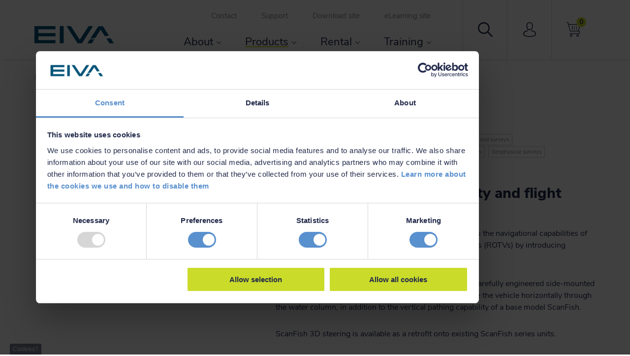

--- FILE ---
content_type: text/html; charset=utf-8
request_url: https://www.eiva.com/products/scanfish-3d-steering
body_size: 10666
content:
<!DOCTYPE html><html lang="en-gb"><head><meta charset="utf-8"><meta name="viewport" content="width=device-width, initial-scale=1"><link href="/Files/Templates/Designs/Eiva/Images/Favicon_Eiva.ico" rel="icon"><link rel="preload" as="font" href="/frontend/dist/fonts/NunitoSans-Regular.woff2" type="font/woff2" crossorigin=""><link rel="preload" as="font" href="/frontend/dist/fonts/NunitoSans-Bold.woff2" type="font/woff2" crossorigin=""><link rel="preload" as="font" href="/frontend/dist/fonts/NunitoSans-ExtraBold.woff2" type="font/woff2" crossorigin=""><link rel="preload" as="font" href="/frontend/dist/fonts/NunitoSans-Black.woff2" type="font/woff2" crossorigin=""><link rel="manifest" href="/manifest.json"><title>ScanFish ROTV 3D – Horizontal movement control</title><meta name="description" content="ScanFish 3D steering enhances manoeuvrability and flight path capabilies with both horizontal and vertical movements."><link rel="canonical" href="https://www.eiva.com/products/hardware/rotv-solutions/scanfish-3d-steering"><base href="https://www.eiva.com/"><link rel="stylesheet" href="/frontend/dist/css/master.min.css?v=638983670640000000"><!--@Snippet(StyleSheet)--><!--@Snippet(JavaScript)--><!--@Snippet(newsOG)--><!--@Snippet(DataLayer)--><!-- eCom Tracking --><!--@Snippet(eComTracking)--><!-- End eCom Tracking--><!-- Google Tag Manager --><script>(function (w, d, s, l, i) {
w[l] = w[l] || []; w[l].push({
'gtm.start':
new Date().getTime(), event: 'gtm.js'
}); var f = d.getElementsByTagName(s)[0],
j = d.createElement(s), dl = l != 'dataLayer' ? '&l=' + l : ''; j.async = true; j.src =
'https://www.googletagmanager.com/gtm.js?id=' + i + dl; f.parentNode.insertBefore(j, f);
})(window, document, 'script', 'dataLayer', 'GTM-5RWF8XC');</script>
<!-- End Google Tag Manager --><script type="text/javascript">(function(w,d,n) {
w[n]=w[n]||function(name,value){ w[n][name]=value; };
var dwa = d.createElement('script'); dwa.type = 'text/javascript'; dwa.async = 1;
dwa.src = '/Admin/Content/JsLib/dw/dwansta.min.js';
var s = d.getElementsByTagName('script')[0]; s.parentNode.insertBefore(dwa, s);
})(window,document,'analytics');
analytics('sessionID', 'splyqbbhzai4sonz45tatgqq');
analytics('pageID', 18);
analytics('areaID', 1);
analytics('engagement', 0);
</script></head><body><!-- Redirect when JS is disabled --><noscript><style>.noscript-warning {
position: fixed;
top: 0;
bottom: 0;
left: 0;
right: 0;
display: block !important;
padding: 30vh 16px;
z-index: 100;
background-color: #fff;
text-align: center;
}
.noscript-warning img {
width: 280px;
max-width: 100%;
}
</style></noscript><!-- Google Tag Manager (noscript) --><noscript><iframe src="https://www.googletagmanager.com/ns.html?id=GTM-5RWF8XC" height="0" width="0" style="display:none;visibility:hidden"></iframe></noscript><!-- End Google Tag Manager (noscript) --><!-- Warning for disabled javascript --><div class="noscript-warning"><img class="a-logo__image" src="/frontend/dist/images/logo.svg" alt="EIVA A/S"><p>To use this site, please enable javascript
</p></div><!-- End warning --><div class="site"><header role="banner" class="o-siteheader"><div class="container o-siteheader__container"><div class="a-logo"><div id="a-logo__menu" class="a-logo__menu"><svg class="a-menu-icon a-menu-icon__burgermenu"><use xmlns:xlink="http://www.w3.org/1999/xlink" xlink:href="/frontend/dist/icons/icons.svg#burgermenu"></use></svg></div><a href="/" class="a-logo__link" title="EIVA A/S"><img class="a-logo__image" src="/frontend/dist/images/logo.svg" alt="EIVA A/S"></a></div><div class="o-navigations"><nav class="nav-main nav-main__top" role="navigation" vocab="http://schema.org/" typeof="SiteNavigationElement"><ul class="m-nav-sitelinks-list"><li class="m-nav-sitelinks-list__item"><a property="url" href="/contact">Contact</a></li><li class="m-nav-sitelinks-list__item"><a property="url" href="/support">Support</a></li><li class="m-nav-sitelinks-list__item"><a property="url" href="https://download.eiva.com">Download site</a></li><li class="m-nav-sitelinks-list__item"><a property="url" href="https://elearning-eiva.talentlms.com/index">eLearning site</a></li></ul></nav><nav class="nav-main nav-main__bottom" role="navigation" vocab="http://schema.org/" typeof="SiteNavigationElement"><ul class="nav-main-list"><li class="&#xA;            base-accordion nav-main-list__item nav-main-list__item--hasSublevel&#xA;          "><button class="base-accordion__header nav-main-list__showHide" title="Open"> </button><a property="url" class="&#xA;          a-link&#xA;          &#xA;              nav-main-list__link&#xA;            " href="/about">About</a><div class="&#xA;            base-accordion__content&#xA;             nav-main-list__accordionContent"><ul class="&#xA;                  m-navDropdown&#xA;                "><li class="&#xA;            base-accordion m-navDropdown__itemLevel1 m-navDropdown__itemLevel1--hasSublevel&#xA;          "><a property="url" class="&#xA;          a-link&#xA;          &#xA;              m-navDropdown__textLevel1&#xA;            " href="/about/what-we-do">What we do</a></li><li class="&#xA;            base-accordion m-navDropdown__itemLevel1 m-navDropdown__itemLevel1--hasSublevel&#xA;          "><a property="url" class="&#xA;          a-link&#xA;          &#xA;              m-navDropdown__textLevel1&#xA;            " href="/about/follow-the-eiva-cruise">Follow the EIVA cruise</a></li><li class="&#xA;            base-accordion m-navDropdown__itemLevel1 m-navDropdown__itemLevel1--hasSublevel&#xA;          "><a property="url" class="&#xA;          a-link&#xA;          &#xA;              m-navDropdown__textLevel1&#xA;            " href="/about/eiva-live">EIVA LIVE</a></li><li class="&#xA;            base-accordion m-navDropdown__itemLevel1 m-navDropdown__itemLevel1--hasSublevel&#xA;          "><a property="url" class="&#xA;          a-link&#xA;          &#xA;              m-navDropdown__textLevel1&#xA;            " href="/about/case-studies">Case studies</a></li><li class="&#xA;            base-accordion m-navDropdown__itemLevel1&#xA;          "><a property="url" class="&#xA;          a-link&#xA;          &#xA;              m-navDropdown__textLevel1&#xA;            " href="/about/references">References</a></li><li class="&#xA;            base-accordion m-navDropdown__itemLevel1 m-navDropdown__itemLevel1--hasSublevel&#xA;          "><a property="url" class="&#xA;          a-link&#xA;          &#xA;              m-navDropdown__textLevel1&#xA;            " href="/about/eiva-log">EIVA Log</a></li><li class="&#xA;            base-accordion m-navDropdown__itemLevel1 m-navDropdown__itemLevel1--hasSublevel&#xA;          "><button class="base-accordion__header m-navDropdown__showHide" title="Open"> </button><a property="url" class="&#xA;          a-link&#xA;          &#xA;              m-navDropdown__textLevel1&#xA;            " href="/about/career">Career</a><div class="&#xA;            base-accordion__content&#xA;            "><ul class="&#xA;                  m-navDropdown__level2&#xA;                "><li class="&#xA;            m-navDropdown__itemLevel2&#xA;          "><a property="url" class="&#xA;          a-link&#xA;          &#xA;              m-navDropdown__textLevel2&#xA;            " href="/about/career/career-opportunities">Career opportunities</a><div class="&#xA;            base-accordion__content&#xA;            "><ul class="" /></div></li><li class="&#xA;            m-navDropdown__itemLevel2&#xA;          "><a property="url" class="&#xA;          a-link&#xA;          &#xA;              m-navDropdown__textLevel2&#xA;            " href="/about/career/unsolicited-applications">Unsolicited applications</a></li></ul></div></li></ul></div></li><li class="&#xA;            base-accordion nav-main-list__item nav-main-list__item--hasSublevel  nav-main-list__item--active&#xA;          "><button class="base-accordion__header nav-main-list__showHide" title="Open"> </button><a property="url" class="&#xA;          a-link&#xA;          true &#xA;              nav-main-list__link&#xA;            " href="/products">Products</a><div class="&#xA;            base-accordion__content&#xA;             nav-main-list__accordionContent"><ul class="&#xA;                  m-navDropdown&#xA;                "><li class="&#xA;            base-accordion m-navDropdown__itemLevel1&#xA;          "><a property="url" class="&#xA;          a-link&#xA;          &#xA;              m-navDropdown__textLevel1&#xA;            " href="/about/what-we-do">What we do</a></li><li class="&#xA;            base-accordion m-navDropdown__itemLevel1&#xA;          "><a property="url" class="&#xA;          a-link&#xA;          &#xA;              m-navDropdown__textLevel1&#xA;            " href="/products/software">Software</a></li><li class="&#xA;            base-accordion m-navDropdown__itemLevel1&#xA;          "><a property="url" class="&#xA;          a-link&#xA;          &#xA;              m-navDropdown__textLevel1&#xA;            " href="/products/equipment">Equipment</a></li><li class="&#xA;            base-accordion m-navDropdown__itemLevel1 m-navDropdown__itemLevel1--hasSublevel&#xA;          "><button class="base-accordion__header m-navDropdown__showHide" title="Open"> </button><a property="url" class="&#xA;          a-link&#xA;          &#xA;              m-navDropdown__textLevel1&#xA;            " href="/products/special-offers">Special offers</a><div class="&#xA;            base-accordion__content&#xA;            "><ul class="&#xA;                  m-navDropdown__level2&#xA;                "><li class="&#xA;            m-navDropdown__itemLevel2&#xA;          "><a property="url" class="&#xA;          a-link&#xA;          &#xA;              m-navDropdown__textLevel2&#xA;            " href="/products/special-offers/navisuite-trade-in-offer">NaviSuite trade-in offer</a><div class="&#xA;            base-accordion__content&#xA;            "><ul class="" /></div></li><li class="&#xA;            m-navDropdown__itemLevel2&#xA;          "><a property="url" class="&#xA;          a-link&#xA;          &#xA;              m-navDropdown__textLevel2&#xA;            " href="/products/special-offers/navisuite-kuda-free-trial">NaviSuite Kuda Free Trial</a><div class="&#xA;            base-accordion__content&#xA;            "><ul class="" /></div></li><li class="&#xA;            m-navDropdown__itemLevel2&#xA;          "><a property="url" class="&#xA;          a-link&#xA;          &#xA;              m-navDropdown__textLevel2&#xA;            " href="/products/special-offers/startup-licence">Startup Licence</a><div class="&#xA;            base-accordion__content&#xA;            "><ul class="" /></div></li><li class="&#xA;            m-navDropdown__itemLevel2&#xA;          "><a property="url" class="&#xA;          a-link&#xA;          &#xA;              m-navDropdown__textLevel2&#xA;            " href="/products/special-offers/academic-licence">Academic Licence</a><div class="&#xA;            base-accordion__content&#xA;            "><ul class="" /></div></li><li class="&#xA;            m-navDropdown__itemLevel2&#xA;          "><a property="url" class="&#xA;          a-link&#xA;          &#xA;              m-navDropdown__textLevel2&#xA;            " href="/products/special-offers/special-offer-for-hydrographic-offices">Special offer for hydrographic offices</a><div class="&#xA;            base-accordion__content&#xA;            "><ul class="" /></div></li></ul></div></li><li class="&#xA;            base-accordion m-navDropdown__itemLevel1&#xA;          "><a property="url" class="&#xA;          a-link&#xA;          &#xA;              m-navDropdown__textLevel1&#xA;            " href="/products/free-downloads">Free downloads</a></li><li class="&#xA;            base-accordion m-navDropdown__itemLevel1&#xA;          "><a property="url" class="&#xA;          a-link&#xA;          &#xA;              m-navDropdown__textLevel1&#xA;            " href="/products/licence-types-and-discounts">Licence types and discounts</a></li></ul></div></li><li class="&#xA;            base-accordion nav-main-list__item nav-main-list__item--hasSublevel&#xA;          "><button class="base-accordion__header nav-main-list__showHide" title="Open"> </button><a property="url" class="&#xA;          a-link&#xA;          &#xA;              nav-main-list__link&#xA;            " href="/rental">Rental</a><div class="&#xA;            base-accordion__content&#xA;             nav-main-list__accordionContent"><ul class="&#xA;                  m-navDropdown&#xA;                "><li class="&#xA;            base-accordion m-navDropdown__itemLevel1&#xA;          "><a property="url" class="&#xA;          a-link&#xA;          &#xA;              m-navDropdown__textLevel1&#xA;            " href="/rental/show-rental-products">Show rental products</a></li></ul></div></li><li class="&#xA;            base-accordion nav-main-list__item nav-main-list__item--hasSublevel&#xA;          "><button class="base-accordion__header nav-main-list__showHide" title="Open"> </button><a property="url" class="&#xA;          a-link&#xA;          &#xA;              nav-main-list__link&#xA;            " href="/training">Training</a><div class="&#xA;            base-accordion__content&#xA;             nav-main-list__accordionContent"><ul class="&#xA;                  m-navDropdown&#xA;                "><li class="&#xA;            base-accordion m-navDropdown__itemLevel1 m-navDropdown__itemLevel1--hasSublevel&#xA;          "><button class="base-accordion__header m-navDropdown__showHide" title="Open"> </button><a property="url" class="&#xA;          a-link&#xA;          &#xA;              m-navDropdown__textLevel1&#xA;            " href="/training/eiva-elearning">EIVA eLearning</a><div class="&#xA;            base-accordion__content&#xA;            "><ul class="&#xA;                  m-navDropdown__level2&#xA;                "><li class="&#xA;            m-navDropdown__itemLevel2&#xA;          "><a property="url" class="&#xA;          a-link&#xA;          &#xA;              m-navDropdown__textLevel2&#xA;            " href="/training/eiva-elearning/modules">Modules</a><div class="&#xA;            base-accordion__content&#xA;            "><ul class="" /></div></li><li class="&#xA;            m-navDropdown__itemLevel2&#xA;          "><a property="url" class="&#xA;          a-link&#xA;          &#xA;              m-navDropdown__textLevel2&#xA;            " href="/training/eiva-elearning/corporate-account">Corporate account</a><div class="&#xA;            base-accordion__content&#xA;            "><ul class="" /></div></li><li class="&#xA;            m-navDropdown__itemLevel2&#xA;          "><a property="url" class="&#xA;          a-link&#xA;          &#xA;              m-navDropdown__textLevel2&#xA;            " href="/training/eiva-elearning/faq">FAQ</a></li><li class="&#xA;            m-navDropdown__itemLevel2&#xA;          "><a property="url" class="&#xA;          a-link&#xA;          &#xA;              m-navDropdown__textLevel2&#xA;            " href="https://eiva.talentlms.com/index">Login</a></li></ul></div></li><li class="&#xA;            base-accordion m-navDropdown__itemLevel1&#xA;          "><a property="url" class="&#xA;          a-link&#xA;          &#xA;              m-navDropdown__textLevel1&#xA;            " href="/training/software-training-courses">Software training courses</a></li><li class="&#xA;            base-accordion m-navDropdown__itemLevel1&#xA;          "><a property="url" class="&#xA;          a-link&#xA;          &#xA;              m-navDropdown__textLevel1&#xA;            " href="/training/hardware-operator-courses">Hardware operator courses</a></li><li class="&#xA;            base-accordion m-navDropdown__itemLevel1&#xA;          "><a property="url" class="&#xA;          a-link&#xA;          &#xA;              m-navDropdown__textLevel1&#xA;            " href="/training/accommodation-and-transport">Accommodation and transport</a></li></ul></div></li></ul></nav></div><nav class="o-navigation-utilities" id="o-navigation-utilities" role="navigation"><ul class="o-navigation-utilities__list"><li class="o-navigation-utilities__item"><a href="#search" title="search" class="m-utility " id="trigger-search"><span class="m-utility__icon"><svg class="a-svgIcon  m-utility__svg"><use xmlns:xlink="http://www.w3.org/1999/xlink" xlink:href="/frontend/dist/icons/icons.svg#search"></use></svg></span></a></li><li class="o-navigation-utilities__item"><a href="https://my.eiva.com" title="My EIVA" class="m-utility "><span class="m-utility__icon"><svg class="a-svgIcon  m-utility__svg"><use xmlns:xlink="http://www.w3.org/1999/xlink" xlink:href="/frontend/dist/icons/icons.svg#user"></use></svg></span></a></li><li class="o-navigation-utilities__item"><a href="/cart" title="cart" class="m-utility "><span class="m-utility__count">0</span><span class="m-utility__icon"><svg class="a-svgIcon  m-utility__svg"><use xmlns:xlink="http://www.w3.org/1999/xlink" xlink:href="/frontend/dist/icons/icons.svg#cart"></use></svg></span></a></li></ul></nav></div></header><div id="o-sidebar" class="o-sidebar o-sidebar--closed"><div class="o-sidebar-wrapper"><div class="a-sidebar-close"><svg id="a-sidebar-close__item" class="a-sidebar-close__item"><use xmlns:xlink="http://www.w3.org/1999/xlink" xlink:href="/frontend/dist/icons/icons.svg#close"></use></svg></div><nav class="nav-main nav-main__bottom" role="navigation" vocab="http://schema.org/" typeof="SiteNavigationElement"><ul class="nav-main-list"><li class="&#xA;            base-accordion nav-main-list__item nav-main-list__item--hasSublevel&#xA;          "><button class="base-accordion__header nav-main-list__showHide" title="Open"> </button><a property="url" class="&#xA;          a-link&#xA;          &#xA;              nav-main-list__link&#xA;            " href="/about">About</a><div class="&#xA;            base-accordion__content&#xA;             nav-main-list__accordionContent"><ul class="&#xA;                  m-navDropdown&#xA;                "><li class="&#xA;            base-accordion m-navDropdown__itemLevel1 m-navDropdown__itemLevel1--hasSublevel&#xA;          "><a property="url" class="&#xA;          a-link&#xA;          &#xA;              m-navDropdown__textLevel1&#xA;            " href="/about/what-we-do">What we do</a></li><li class="&#xA;            base-accordion m-navDropdown__itemLevel1 m-navDropdown__itemLevel1--hasSublevel&#xA;          "><a property="url" class="&#xA;          a-link&#xA;          &#xA;              m-navDropdown__textLevel1&#xA;            " href="/about/follow-the-eiva-cruise">Follow the EIVA cruise</a></li><li class="&#xA;            base-accordion m-navDropdown__itemLevel1 m-navDropdown__itemLevel1--hasSublevel&#xA;          "><a property="url" class="&#xA;          a-link&#xA;          &#xA;              m-navDropdown__textLevel1&#xA;            " href="/about/eiva-live">EIVA LIVE</a></li><li class="&#xA;            base-accordion m-navDropdown__itemLevel1 m-navDropdown__itemLevel1--hasSublevel&#xA;          "><a property="url" class="&#xA;          a-link&#xA;          &#xA;              m-navDropdown__textLevel1&#xA;            " href="/about/case-studies">Case studies</a></li><li class="&#xA;            base-accordion m-navDropdown__itemLevel1&#xA;          "><a property="url" class="&#xA;          a-link&#xA;          &#xA;              m-navDropdown__textLevel1&#xA;            " href="/about/references">References</a></li><li class="&#xA;            base-accordion m-navDropdown__itemLevel1 m-navDropdown__itemLevel1--hasSublevel&#xA;          "><a property="url" class="&#xA;          a-link&#xA;          &#xA;              m-navDropdown__textLevel1&#xA;            " href="/about/eiva-log">EIVA Log</a></li><li class="&#xA;            base-accordion m-navDropdown__itemLevel1 m-navDropdown__itemLevel1--hasSublevel&#xA;          "><button class="base-accordion__header m-navDropdown__showHide" title="Open"> </button><a property="url" class="&#xA;          a-link&#xA;          &#xA;              m-navDropdown__textLevel1&#xA;            " href="/about/career">Career</a><div class="&#xA;            base-accordion__content&#xA;            "><ul class="&#xA;                  m-navDropdown__level2&#xA;                "><li class="&#xA;            m-navDropdown__itemLevel2&#xA;          "><a property="url" class="&#xA;          a-link&#xA;          &#xA;              m-navDropdown__textLevel2&#xA;            " href="/about/career/career-opportunities">Career opportunities</a><div class="&#xA;            base-accordion__content&#xA;            "><ul class="" /></div></li><li class="&#xA;            m-navDropdown__itemLevel2&#xA;          "><a property="url" class="&#xA;          a-link&#xA;          &#xA;              m-navDropdown__textLevel2&#xA;            " href="/about/career/unsolicited-applications">Unsolicited applications</a></li></ul></div></li></ul></div></li><li class="&#xA;            base-accordion nav-main-list__item nav-main-list__item--hasSublevel  nav-main-list__item--active&#xA;          "><button class="base-accordion__header nav-main-list__showHide" title="Open"> </button><a property="url" class="&#xA;          a-link&#xA;          true &#xA;              nav-main-list__link&#xA;            " href="/products">Products</a><div class="&#xA;            base-accordion__content&#xA;             nav-main-list__accordionContent"><ul class="&#xA;                  m-navDropdown&#xA;                "><li class="&#xA;            base-accordion m-navDropdown__itemLevel1&#xA;          "><a property="url" class="&#xA;          a-link&#xA;          &#xA;              m-navDropdown__textLevel1&#xA;            " href="/about/what-we-do">What we do</a></li><li class="&#xA;            base-accordion m-navDropdown__itemLevel1&#xA;          "><a property="url" class="&#xA;          a-link&#xA;          &#xA;              m-navDropdown__textLevel1&#xA;            " href="/products/software">Software</a></li><li class="&#xA;            base-accordion m-navDropdown__itemLevel1&#xA;          "><a property="url" class="&#xA;          a-link&#xA;          &#xA;              m-navDropdown__textLevel1&#xA;            " href="/products/equipment">Equipment</a></li><li class="&#xA;            base-accordion m-navDropdown__itemLevel1 m-navDropdown__itemLevel1--hasSublevel&#xA;          "><button class="base-accordion__header m-navDropdown__showHide" title="Open"> </button><a property="url" class="&#xA;          a-link&#xA;          &#xA;              m-navDropdown__textLevel1&#xA;            " href="/products/special-offers">Special offers</a><div class="&#xA;            base-accordion__content&#xA;            "><ul class="&#xA;                  m-navDropdown__level2&#xA;                "><li class="&#xA;            m-navDropdown__itemLevel2&#xA;          "><a property="url" class="&#xA;          a-link&#xA;          &#xA;              m-navDropdown__textLevel2&#xA;            " href="/products/special-offers/navisuite-trade-in-offer">NaviSuite trade-in offer</a><div class="&#xA;            base-accordion__content&#xA;            "><ul class="" /></div></li><li class="&#xA;            m-navDropdown__itemLevel2&#xA;          "><a property="url" class="&#xA;          a-link&#xA;          &#xA;              m-navDropdown__textLevel2&#xA;            " href="/products/special-offers/navisuite-kuda-free-trial">NaviSuite Kuda Free Trial</a><div class="&#xA;            base-accordion__content&#xA;            "><ul class="" /></div></li><li class="&#xA;            m-navDropdown__itemLevel2&#xA;          "><a property="url" class="&#xA;          a-link&#xA;          &#xA;              m-navDropdown__textLevel2&#xA;            " href="/products/special-offers/startup-licence">Startup Licence</a><div class="&#xA;            base-accordion__content&#xA;            "><ul class="" /></div></li><li class="&#xA;            m-navDropdown__itemLevel2&#xA;          "><a property="url" class="&#xA;          a-link&#xA;          &#xA;              m-navDropdown__textLevel2&#xA;            " href="/products/special-offers/academic-licence">Academic Licence</a><div class="&#xA;            base-accordion__content&#xA;            "><ul class="" /></div></li><li class="&#xA;            m-navDropdown__itemLevel2&#xA;          "><a property="url" class="&#xA;          a-link&#xA;          &#xA;              m-navDropdown__textLevel2&#xA;            " href="/products/special-offers/special-offer-for-hydrographic-offices">Special offer for hydrographic offices</a><div class="&#xA;            base-accordion__content&#xA;            "><ul class="" /></div></li></ul></div></li><li class="&#xA;            base-accordion m-navDropdown__itemLevel1&#xA;          "><a property="url" class="&#xA;          a-link&#xA;          &#xA;              m-navDropdown__textLevel1&#xA;            " href="/products/free-downloads">Free downloads</a></li><li class="&#xA;            base-accordion m-navDropdown__itemLevel1&#xA;          "><a property="url" class="&#xA;          a-link&#xA;          &#xA;              m-navDropdown__textLevel1&#xA;            " href="/products/licence-types-and-discounts">Licence types and discounts</a></li></ul></div></li><li class="&#xA;            base-accordion nav-main-list__item nav-main-list__item--hasSublevel&#xA;          "><button class="base-accordion__header nav-main-list__showHide" title="Open"> </button><a property="url" class="&#xA;          a-link&#xA;          &#xA;              nav-main-list__link&#xA;            " href="/rental">Rental</a><div class="&#xA;            base-accordion__content&#xA;             nav-main-list__accordionContent"><ul class="&#xA;                  m-navDropdown&#xA;                "><li class="&#xA;            base-accordion m-navDropdown__itemLevel1&#xA;          "><a property="url" class="&#xA;          a-link&#xA;          &#xA;              m-navDropdown__textLevel1&#xA;            " href="/rental/show-rental-products">Show rental products</a></li></ul></div></li><li class="&#xA;            base-accordion nav-main-list__item nav-main-list__item--hasSublevel&#xA;          "><button class="base-accordion__header nav-main-list__showHide" title="Open"> </button><a property="url" class="&#xA;          a-link&#xA;          &#xA;              nav-main-list__link&#xA;            " href="/training">Training</a><div class="&#xA;            base-accordion__content&#xA;             nav-main-list__accordionContent"><ul class="&#xA;                  m-navDropdown&#xA;                "><li class="&#xA;            base-accordion m-navDropdown__itemLevel1 m-navDropdown__itemLevel1--hasSublevel&#xA;          "><button class="base-accordion__header m-navDropdown__showHide" title="Open"> </button><a property="url" class="&#xA;          a-link&#xA;          &#xA;              m-navDropdown__textLevel1&#xA;            " href="/training/eiva-elearning">EIVA eLearning</a><div class="&#xA;            base-accordion__content&#xA;            "><ul class="&#xA;                  m-navDropdown__level2&#xA;                "><li class="&#xA;            m-navDropdown__itemLevel2&#xA;          "><a property="url" class="&#xA;          a-link&#xA;          &#xA;              m-navDropdown__textLevel2&#xA;            " href="/training/eiva-elearning/modules">Modules</a><div class="&#xA;            base-accordion__content&#xA;            "><ul class="" /></div></li><li class="&#xA;            m-navDropdown__itemLevel2&#xA;          "><a property="url" class="&#xA;          a-link&#xA;          &#xA;              m-navDropdown__textLevel2&#xA;            " href="/training/eiva-elearning/corporate-account">Corporate account</a><div class="&#xA;            base-accordion__content&#xA;            "><ul class="" /></div></li><li class="&#xA;            m-navDropdown__itemLevel2&#xA;          "><a property="url" class="&#xA;          a-link&#xA;          &#xA;              m-navDropdown__textLevel2&#xA;            " href="/training/eiva-elearning/faq">FAQ</a></li><li class="&#xA;            m-navDropdown__itemLevel2&#xA;          "><a property="url" class="&#xA;          a-link&#xA;          &#xA;              m-navDropdown__textLevel2&#xA;            " href="https://eiva.talentlms.com/index">Login</a></li></ul></div></li><li class="&#xA;            base-accordion m-navDropdown__itemLevel1&#xA;          "><a property="url" class="&#xA;          a-link&#xA;          &#xA;              m-navDropdown__textLevel1&#xA;            " href="/training/software-training-courses">Software training courses</a></li><li class="&#xA;            base-accordion m-navDropdown__itemLevel1&#xA;          "><a property="url" class="&#xA;          a-link&#xA;          &#xA;              m-navDropdown__textLevel1&#xA;            " href="/training/hardware-operator-courses">Hardware operator courses</a></li><li class="&#xA;            base-accordion m-navDropdown__itemLevel1&#xA;          "><a property="url" class="&#xA;          a-link&#xA;          &#xA;              m-navDropdown__textLevel1&#xA;            " href="/training/accommodation-and-transport">Accommodation and transport</a></li></ul></div></li></ul></nav><nav class="nav-main nav-main__top" role="navigation" vocab="http://schema.org/" typeof="SiteNavigationElement"><ul class="m-nav-sitelinks-list"><li class="m-nav-sitelinks-list__item"><a property="url" href="/contact">Contact</a></li><li class="m-nav-sitelinks-list__item"><a property="url" href="/support">Support</a></li><li class="m-nav-sitelinks-list__item"><a property="url" href="https://download.eiva.com">Download site</a></li><li class="m-nav-sitelinks-list__item"><a property="url" href="https://elearning-eiva.talentlms.com/index">eLearning site</a></li></ul></nav></div></div><div class="o-sidebar__flaf"></div><div class="m-breadcrumbs"><div class="container"><ul class="m-breadcrumbs__list"><li class="m-breadcrumbs__item"><a property="url" class="m-breadcrumbs__link" href="/">Home</a></li><li class="m-breadcrumbs__item"><a property="url" class="m-breadcrumbs__link"  href="/products">Products</a></li><li class="m-breadcrumbs__item"><a property="url" class="m-breadcrumbs__link" href="/products/scanfish-3d-steering?GROUPID=">ScanFish 3D steering</a></li></ul></div></div><div class="base__content" id="content"><div class="paragraph"><div class="container"><div class="o-productDetails"><div class="o-productDetails__slider"><span class="o-productDetails__temp" id="o-productDetails__temp"></span><div class="m-productImageSlider"><ul class="m-productImageSlider__list m-productImageSlider__list--show m-productImageSlider__list--single"><li class="m-productImageSlider__item"><div class="m-productImageSlider__slideHolder"><img class="lazyload lazyload-measure lazyload-bg a-image m-productImageSlider__image"
src="[data-uri]"
alt="ScanFish 3D steering"
property="contentUrl"
data-src="/Files/Images/Products/0100061.jpg"
data-query-obj='{  "mode":"crop" ,  "quality":"100", "upscale":false  }'>
<noscript><img src="/Files/Images/Products/0100061.jpg?mode=crop&width=500"
alt="ScanFish 3D steering">
</noscript></div></li></ul><div class="overlayContent" id="overlayContent--productImageSlider"><ul class="m-productImageSlider__listOverlay"><li class="m-productImageSlider__itemOverlay"><div class="m-productImageSlider__slideHolder overlay-slideHolder"><img class="slide-image" src="/Files/Images/Products/0100061.jpg?mode=crop&quality=100&upscale=false" alt="ScanFish 3D steering" /></div></li></ul></div></div></div><div class="o-productDetails__top"><h1 class="a-header">ScanFish 3D steering</h1><dl class="m-productMainFacts"><dt class="m-productMainFacts__elem m-productMainFacts__elem--term">Supplier:                    </dt>
<dd class="m-productMainFacts__elem m-productMainFacts__elem--data"><a href="https://www.eiva.com" target="_blank">EIVA</a></dd><dt class="m-productMainFacts__elem m-productMainFacts__elem--term">Product no :
</dt><dd class="m-productMainFacts__elem m-productMainFacts__elem--data">0100061
</dd></dl><ul class="m-productTags"><li class="m-productTags__item"><a href="/products/all-products?TypeOfWork=Underwater inspections and surveys">Underwater inspections and surveys</a></li><li class="m-productTags__item"><a href="/products/all-products?TypeOfWork=Underwater inspections and surveys - Cable; pipe and asset inspections">Cable, pipe and asset inspections</a></li><li class="m-productTags__item"><a href="/products/all-products?TypeOfWork=Underwater inspections and surveys - UXO surveys">UXO surveys</a></li><li class="m-productTags__item"><a href="/products/all-products?TypeOfWork=Hydrography and geophysics">Hydrography and geophysics</a></li><li class="m-productTags__item"><a href="/products/all-products?TypeOfWork=Hydrography and geophysics - Geophysical surveys">Geophysical surveys</a></li><li class="m-productTags__item"><a href="/products/all-products?TypeOfWork=Ocean science and archeology">Ocean science and archeology</a></li><li class="m-productTags__item"><a href="/products/all-products?TypeOfWork=Ocean science and archeology - Oceanography">Oceanography</a></li><li class="m-productTags__item"><a href="/products/all-products?TypeOfWork=Ocean science and archeology - Environmental studies">Environmental studies</a></li></ul></div><div class="o-productDetails__content"><section class="o-text-element"><div class="o-text-element__col o-text-element__col--embeddedOneCol"><div class="o-text-element__content o-text-element__content--left"><div class="m-rich-text-editor o-text-element__rte"><h2>Enhancing the manoeuvrability and flight path capabilities of ScanFish</h2><p>ScanFish 3D steering is a hardware solution that augments the navigational capabilities of EIVA&#39;s range of ScanFish remotely operated towed vehicles (ROTVs) by introducing horizontal movement control capabilities.</p><p>This enhancement &ndash; enabled through the addition of four carefully engineered side-mounted flaps &ndash; delivers ScanFish operators the freedom to navigate the vehicle horizontally through the water column, in addition to the vertical pathing capability of a base model ScanFish.</p><p>ScanFish 3D steering is available as a retrofit onto existing ScanFish series units.</p><p><em><strong>Please note:</strong> The webshop price is excluding shipping fee. An EIVA employee will contact you when we receive your request to finalise all details.</em></p></div></div></div></section></div></div></div><form method="post" role="form"><!-- Popup for My EIVA orders --><div class="novi-backdrop novi-backdrop--my-eiva-info" id="js-novi-backdrop--my-eiva-order-info"><div class="novi-overlay novi-overlay--my-eiva-info" id="js-novi-overlay--my-eiva-info"><div class="novi-overlay__container"><div class="novi-overlay__content"><div class="container-fluid"><section class="o-text-element row "><div class="o-text-element__col col-xs-12"><div class="m-text-element"><h3>You already have products in your My EIVA basket</h3><p>This product cannot be added to your basket as you already have products in your My EIVA basket.
</p><div class="novi-overlay__buttons text-center"><a class="a-button a-button--l a-button--cta" href="Default.aspx?ID=">Proceed to My EIVA checkout
</a><button class="a-button a-button--l a-button--white" onclick="novicell.helpers.closeOverlay(this, event)">Continue browsing
</button><input type="submit" class="hidden" name="js-submit-button" id="js-submit-button"  /></div></div></div></section></div></div></div></div></div><div class="container"><div class="o-priceBar o-priceBar--hardware"><div class="o-priceBar__item o-priceBar__item--amount "><div class="m-amountInputArrows m-amountInputArrows--withLabel"><div class="m-amountInputArrows__inputHolder"><input data-stock="-14"  max="9999" min="1" value="1" class="a-input m-amountInputArrows--withLabel m-amountInputArrows__input" type="number" name="quantity" id="amountHardware" placeholder="" /><label for="amountHardware" class="m-amountInputArrows__label">unit</label><button type="button" class="m-amountInputArrows__button  m-amountInputArrows__button--prodDetailStdJs m-amountInputArrows__button--up"></button><button type="button" class="m-amountInputArrows__button  m-amountInputArrows__button--prodDetailStdJs m-amountInputArrows__button--down"></button></div></div></div><div class="o-priceBar__item o-priceBar__item--link"><div class="o-priceBar__link"></div></div><div class="o-priceBar__item o-priceBar__item--price"><div class="m-price"><span class="m-price__price "><span class="m-price__unit">€</span><span id="hardwarePrice" data-price-var="4930000">49,300.00</span></span><span class="m-price__vat">excl VAT, excl shipping fee</span></div></div><div class="o-priceBar__item o-priceBar__item--buttons"><span class="hidden stock-limit js-stock-limit">Please note that you have selected more units than we have on stock. This will prolong the delivery time.</span><input id="oPriceBarHardwareID" type="hidden" name="ID" value="18" /><input id="oPriceBarHardwareProductID" type="hidden" name="ProductID" value="PROD175" /><input id="oPriceBarHardwareCartCmd" type="hidden" name="CartCmd" value="add" /><button type="submit" onclick="novicell.cart.addToCart(event, 'hardware');"  class="a-button a-button--l a-button--green o-priceBar__button ">Add to basket
</button><a href="/products/contact/scanfish" target="blank" title="Get in touch" property="url" class="a-button a-button--l a-button--white o-priceBar__button ">Get in touch
</a></div><div class="o-priceBar__item o-priceBar__item--inStock o-priceBar__item--outside"><div class="m-inStock m-inStock--red"><span class="m-inStock__inStock"></span><span class="m-inStock__additionalText">Delivery time: To be confirmed upon order                        </span>
</div></div></div></div></form><div class="container helperProductPageExtraItems"><div class="o-highlightedFeatures"><div class="base-accordion base-accordion--mobileOnly"><h2 class="a-heading a-heading--productPage base-accordion__header ">Key benefits</h2><div class="base-accordion__content js-accordion"><ul class="row o-highlightedFeatures__list"><li class="col-xs-12 col-sm-6 col-md-3 o-highlightedFeatures__item"><a href="#" title="" property="url" class="m-product-card m-product-card--highlightedFeature m-product-card__btn--openFeatureOverlay" data-feature-overlay-id="overlay2285"><div class="m-product-card__image-holder"><img class="lazyload lazyload-measure  lazyload-bg a-image  m-cardImageText__image" src="[data-uri]" alt=" 3D steering of EIVA ScanFish ROTVs" property="contentUrl" data-src="/Files/Images/Products/EIVA_products/Video-images/HW/ScanFish-horizontal-steering-option-in-action.jpg"
data-query-obj='{  "mode":"crop" ,  "quality":"80", "upscale":false  }'>
<noscript><img src="/Files/Images/Products/EIVA_products/Video-images/HW/ScanFish-horizontal-steering-option-in-action.jpg?mode=crop&width=400" alt=" 3D steering of EIVA ScanFish ROTVs"></noscript></div><div class="m-product-card__content"><h4 class="m-product-card__header"> 3D steering of EIVA ScanFish ROTVs</h4><p class="m-product-card__subheader">Increase subsea survey efficiency with horizontal steering.
</p></div><div class="m-product-card__btnPriceHolder"><div class="m-product-card__btn-holder"><span class="a-button a-button--s a-button--green m-product-card__btn">Learn more
</span></div></div></a><div class="m-product-card__featureOverlayContentHolder" id="overlay2285"><div class="container o-text-element__outerHolder" id="4965"><div class="row"><section class="o-text-element"><div class="o-text-element__col o-text-element__col--oneColFullWidth col-xs-12 col-sm-10 col-md-8  o-text-element__col--headers"><div class="o-text-element__content o-text-element__content--left"><h1 class="a-header">3D steering of EIVA ScanFish ROTVs</h1><p class="o-text-element__subheader">Making a wide ROTV reach even wider</p></div></div><div class="o-text-element__col o-text-element__col--oneColFullWidth col-xs-12 col-sm-10 col-md-8 "><div class="o-text-element__content o-text-element__content--left"><div class="m-rich-text-editor o-text-element__rte"><p>The EIVA ScanFish remotely operated towed vehicle (ROTV) models can follow the seabed, keep a fixed depth, or undulate up and down through the water.<strong> With just a simple addition, though, they are able to take even another tack</strong>.</p><p>EIVA has developed an <strong>easy and effective way to modify the existing ScanFish ROTV models with &#39;3D&#39; steering</strong> &ndash; that is, the ability to not only swim up and down, but sideways as well during subsea survey operations.</p><h2>Increase subsea survey efficiency with horizontal steering</h2><p>The optional 3D upgrade to the ScanFish ROTV allows the operator to <strong>control not just the vertical but also the horizontal movement </strong>of any ScanFish ROTV through the water, with a <strong>fast steering response </strong>and a <strong>wide range of lateral movement </strong>of +/- 25 metres.</p><p>The improvement to ScanFish manoeuvrability brings numerous performance advantages. It is especially <strong>useful when operating in conditions where currents may influence ROTV positioning, when long tow cables are used in deep water, or when charting runlines that are not straight</strong>, to name but a few scenarios.</p><p>It also increases survey efficiency, since <strong>overlap of sensor coverage can be reduced </strong>and the <strong>number of re-surveys required can be minimised</strong>. The upgrade is available on all ScanFish models, but is especially relevant to the ScanFish Katria model, in its terrain-following operation mode for wide-sweep UXO surveys.</p><p>Moreover, 3D steering can be used with <a href="/products/navisuite/navisuite-acquisition-software/navipac-pro" target="_blank">NaviPac Pro</a> &ndash; the navigation and positioning product of EIVA NaviSuite &ndash; as an optional extra. The software&#39;s <strong>auto-pilot feature will allow for the ROTV to follow a predefined runline as instructed by the software</strong>.</p></div></div></div></section></div></div><div class="container o-video-element" id="4967"><div class="row"><div class="col-sm-8  col-xs-12 o-video-element__video"><figure class="o-video-element__figure"><img class="lazyload a-image o-video-element__image"
src="[data-uri]"
alt=" ScanFish horizontal steering option in action"
property="contentUrl"
data-src="/Files/Images/Products/EIVA_products/Video-images/HW/ScanFish-horizontal-steering-option-in-action.jpg"
data-query-obj='{  "mode":"crop" ,  "quality":"100", "upscale":false  }'>
<noscript><img src="/Files/Images/Products/EIVA_products/Video-images/HW/ScanFish-horizontal-steering-option-in-action.jpg?mode=crop&width=800"
alt="">
</noscript></figure><div data-videoid="kA07_GkKut4" class="o-video-element__cover-overlay"><div class="a-videoPlayIcon "></div></div></div><div class="col-sm-8  col-xs-12 "><div class="m-rich-text-editor m-rich-text-editor--oVideoElementRte o-video-element__rte"><text><p>See the ScanFish show off its sideways moves and how easy it is to deploy and recover</p></text></div></div></div></div>            </div></li><li class="col-xs-12 col-sm-6 col-md-3 o-highlightedFeatures__item"><a href="#" title="" property="url" class="m-product-card m-product-card--highlightedFeature m-product-card__btn--openFeatureOverlay" data-feature-overlay-id="overlay2284"><div class="m-product-card__image-holder"><img class="lazyload lazyload-measure  lazyload-bg a-image  m-cardImageText__image" src="[data-uri]" alt="Upgrade for current ScanFish ROTVs " property="contentUrl" data-src="/Files/Images/Products/EIVA_products/Feature-images/Upgrade-for-current-ScanFish-ROTVs.jpg"
data-query-obj='{  "mode":"crop" ,  "quality":"80", "upscale":false  }'>
<noscript><img src="/Files/Images/Products/EIVA_products/Feature-images/Upgrade-for-current-ScanFish-ROTVs.jpg?mode=crop&width=400" alt="Upgrade for current ScanFish ROTVs "></noscript></div><div class="m-product-card__content"><h4 class="m-product-card__header">Upgrade for current ScanFish ROTVs </h4><p class="m-product-card__subheader">Already have a ScanFish ROTV? Then all you need is an upgrade.
</p></div><div class="m-product-card__btnPriceHolder"><div class="m-product-card__btn-holder"><span class="a-button a-button--s a-button--green m-product-card__btn">Learn more
</span></div></div></a><div class="m-product-card__featureOverlayContentHolder" id="overlay2284"><div class="container o-text-element__outerHolder" id="4962"><div class="row"><section class="o-text-element"><div class="o-text-element__col o-text-element__col--oneColFullWidth col-xs-12 col-sm-10 col-md-8  o-text-element__col--headers"><div class="o-text-element__content o-text-element__content--left"><h1 class="a-header">Already have a ScanFish ROTV? Then all you need is an upgrade</h1></div></div><div class="o-text-element__col o-text-element__col--oneColFullWidth col-xs-12 col-sm-10 col-md-8 "><div class="o-text-element__content o-text-element__content--left"><div class="m-rich-text-editor o-text-element__rte"><p>As an upgrade, the 3D steering requires modifications to the ScanFish subsea controller housing (extra ports for the flaps), replacement of side-panels, and a software upgrade of both firmware and the ScanFish III Flight software.</p><p>In other words, EIVA outfits the ScanFish model with an extra set of &lsquo;fins&rsquo; to give it a greater range of movement, and then teaches it to use its new 3D steering ability.</p></div></div></div></section></div></div><!--@Global:Paragraph.Content(4963)--><!--@Global:Paragraph.Content(4964)-->            </div></li></ul></div></div></div></div><div class="container o-relatedProducts__outer"><div class="o-relatedProducts"><h2 class="a-heading a-heading--productPage ">Related products</h2><ul class="row o-relatedProducts__list"><li class="col-xs-12 col-sm-6 col-md-3 o-relatedProducts__item"><a href="/products/hardware/rotv-solutions/scanfish-katria-incl-magnetometers" title="" property="url" class="m-product-card m-product-card--3prices"><div class="m-product-card__image-holder"><img class="lazyload lazyload-measure  lazyload-bg a-image  m-cardImageText__image" src="[data-uri]" alt="ScanFish Katria incl magnetometers" property="contentUrl" data-src="/Files/Images/Products/0100109.jpg"
data-query-obj='{  "mode":"crop" ,  "quality":"80", "upscale":false  }'>
<noscript><img src="/Files/Images/Products/0100109.jpg?mode=crop&width=400"
alt="ScanFish Katria incl magnetometers">
</noscript></div><div class="m-product-card__content"><h4 class="m-product-card__header">ScanFish Katria incl magnetometers</h4><p class="m-product-card__subheader"><p>The ScanFish Katria is an intelligent wide-sweep remotely operated towed vehicle (ROTV) solution for time-efficient magnetometer surveys.</p></p></div><div class="m-product-card__btnPriceHolder"><div class="m-product-card__btn-holder"><span class="a-button a-button--s a-button--green m-product-card__btn">More info
</span></div><div class="m-product-card__priceHolder"><div class="m-product-card__price m-product-card__price--year">€ 241,800.00/unit</div></div></div></a></li><li class="col-xs-12 col-sm-6 col-md-3 o-relatedProducts__item"><a href="/products/navisuite/navisuite-acquisition-software/navipac-pro" title="" property="url" class="m-product-card m-product-card--3prices"><div class="m-product-card__image-holder"><img class="lazyload lazyload-measure  lazyload-bg a-image  m-cardImageText__image" src="[data-uri]" alt="NaviPac Pro" property="contentUrl" data-src="/Files/Images/Products/NS.NPPRO.jpg"
data-query-obj='{  "mode":"crop" ,  "quality":"80", "upscale":false  }'>
<noscript><img src="/Files/Images/Products/NS.NPPRO.jpg?mode=crop&width=400"
alt="NaviPac Pro">
</noscript></div><div class="m-product-card__content"><h4 class="m-product-card__header">NaviPac Pro</h4><p class="m-product-card__subheader"><p>The most elaborate NaviPac variant for navigation information and positioning calculations.</p></p></div><div class="m-product-card__btnPriceHolder"><div class="m-product-card__btn-holder"><span class="a-button a-button--s a-button--green m-product-card__btn">More info
</span></div><div class="m-product-card__priceHolder"><div class="m-product-card__price m-product-card__price--day">€ 115.00/day</div><div class="m-product-card__price m-product-card__price--year">€ 7,100.00/year</div><div class="m-product-card__price m-product-card__price--day">€ 21,300.00/permanent </div></div></div></a></li><li class="col-xs-12 col-sm-6 col-md-3 o-relatedProducts__item"><a href="/products/hardware/rotv-solutions/scanfish-rocio" title="" property="url" class="m-product-card m-product-card--3prices"><div class="m-product-card__image-holder"><img class="lazyload lazyload-measure  lazyload-bg a-image  m-cardImageText__image" src="[data-uri]" alt="ScanFish Rocio" property="contentUrl" data-src="/Files/Images/Products/0100111.jpg"
data-query-obj='{  "mode":"crop" ,  "quality":"80", "upscale":false  }'>
<noscript><img src="/Files/Images/Products/0100111.jpg?mode=crop&width=400"
alt="ScanFish Rocio">
</noscript></div><div class="m-product-card__content"><h4 class="m-product-card__header">ScanFish Rocio</h4><p class="m-product-card__subheader"><p>The ScanFish Rocio is a multi-purpose ROTV (remotely operated towed vehicle) for oceanographic surveys.</p></p></div><div class="m-product-card__btnPriceHolder"><div class="m-product-card__btn-holder"><span class="a-button a-button--s a-button--green m-product-card__btn">More info
</span></div><div class="m-product-card__priceHolder"><div class="m-product-card__price m-product-card__price--year">€ 125,800.00/unit</div></div></div></a></li><li class="col-xs-12 col-sm-6 col-md-3 o-relatedProducts__item"><a href="/products/hardware/rotv-solutions/scanfish-xl-multi-purpose-rotv" title="" property="url" class="m-product-card m-product-card--3prices"><div class="m-product-card__image-holder"><img class="lazyload lazyload-measure  lazyload-bg a-image  m-cardImageText__image" src="[data-uri]" alt="ScanFish XL multi-purpose ROTV" property="contentUrl" data-src="/Files/Images/Products/010000323.jpg"
data-query-obj='{  "mode":"crop" ,  "quality":"80", "upscale":false  }'>
<noscript><img src="/Files/Images/Products/010000323.jpg?mode=crop&width=400"
alt="ScanFish XL multi-purpose ROTV">
</noscript></div><div class="m-product-card__content"><h4 class="m-product-card__header">ScanFish XL multi-purpose ROTV</h4><p class="m-product-card__subheader"><p>High payload capacity ROTV for surveys with a payload of up to 400 kg.</p></p></div><div class="m-product-card__btnPriceHolder"><div class="m-product-card__btn-holder"><span class="a-button a-button--s a-button--green m-product-card__btn">More info
</span></div><div class="m-product-card__priceHolder"><div class="m-product-card__price m-product-card__price--year">€ 332,900.00/unit</div></div></div></a></li><li class="col-xs-12 col-sm-6 col-md-3 o-relatedProducts__item"><a href="/products/hardware/oceanenviro-winches/oceanenviro-8-6" title="" property="url" class="m-product-card m-product-card--3prices"><div class="m-product-card__image-holder"><img class="lazyload lazyload-measure  lazyload-bg a-image  m-cardImageText__image" src="[data-uri]" alt="OceanEnviro 8.6" property="contentUrl" data-src="/Files/Images/Products/87505332.jpg"
data-query-obj='{  "mode":"crop" ,  "quality":"80", "upscale":false  }'>
<noscript><img src="/Files/Images/Products/87505332.jpg?mode=crop&width=400"
alt="OceanEnviro 8.6">
</noscript></div><div class="m-product-card__content"><h4 class="m-product-card__header">OceanEnviro 8.6</h4><p class="m-product-card__subheader"><p>The OceanEnviro<sup>TM </sup>8.6 is a high-quality and cost-effective electrical winch for deployment of oceanographic and hydrographic equipment.</p></p></div><div class="m-product-card__btnPriceHolder"><div class="m-product-card__btn-holder"><span class="a-button a-button--s a-button--green m-product-card__btn">More info
</span></div><div class="m-product-card__priceHolder"><div class="m-product-card__price m-product-card__price--year">€ 76,300.00/unit</div></div></div></a></li></ul></div></div><div class="container o-news-list"><h2 class="a-heading a-heading--productPage">Related news</h2><div class="o-news-list__listHolder"><div class="o-news-list__item"><div class="m-cardImageText "><a href="/about/eiva-log/navimodel-4-11-now-integrates-with-absolute-ocean-to-expand-cloud-capabilities" class="m-cardImageText__link"><figure class="m-cardImageText__figure"><img class="lazyload lazyload-measure a-image  m-cardImageText__image" src="[data-uri]"
alt=""
property="contentUrl"
data-src="/Files/Images/Main image.png?mode=crop"
data-query-obj='{  }'>
<noscript><img src="/Files/Images/Main image.png?mode=crop&width="
alt="">
</noscript></figure><h3 class="m-cardImageText__header">NaviModel 4.11 now integrates with Absolute Ocean to expand cloud capabilities</h3><div class="m-cardImageText__body"><p class="m-cardImageText__facts"><span class="m-cardImageText__date">30 October 2025</span></p><p class="m-cardImageText__teaser">This cloud-enabled integration connects NaviModel with Absolute Ocean, allowing survey teams to streamline seabed data workflows – from acquisition to delivery – with secure, real–time sharing across locations and organisations.</p></div><span class="m-cardImageText__linkFake"><span class="m-cardImageText__linkArrow">&rsaquo;
</span> Read more
</span></a></div></div><div class="o-news-list__item"><div class="m-cardImageText "><a href="/about/eiva-log/navisuite-nardoa-now-supports-edgetech-eboss-data-a-new-chapter-in-sub-bottom-data-integration" class="m-cardImageText__link"><figure class="m-cardImageText__figure"><img class="lazyload lazyload-measure a-image  m-cardImageText__image" src="[data-uri]"
alt="Three views of a subsea cable scan: 3D, cross section, and top view. The 3D view shows a straight, georeferenced pipe despite sensor drift. The top view stacks bottom slices from left to right."
property="contentUrl"
data-src="/Files/Images/3D View_ Cross section_ and Top View.png?mode=crop"
data-query-obj='{  }'>
<noscript><img src="/Files/Images/3D View_ Cross section_ and Top View.png?mode=crop&width="
alt="Three views of a subsea cable scan: 3D, cross section, and top view. The 3D view shows a straight, georeferenced pipe despite sensor drift. The top view stacks bottom slices from left to right.">
</noscript></figure><h3 class="m-cardImageText__header">NaviSuite Nardoa now supports EdgeTech eBOSS data</h3><div class="m-cardImageText__body"><p class="m-cardImageText__facts"><span class="m-cardImageText__date">23 October 2025</span></p><p class="m-cardImageText__teaser">EIVA expands NaviSuite Nardoa with support for EdgeTech’s eBOSS system – unlocking 3D sub-bottom data for cable and pipeline inspections.</p></div><span class="m-cardImageText__linkFake"><span class="m-cardImageText__linkArrow">&rsaquo;
</span> Read more
</span></a></div></div><div class="o-news-list__item"><div class="m-cardImageText "><a href="/about/eiva-log/record-high-profit-and-bonus-2025" class="m-cardImageText__link"><figure class="m-cardImageText__figure"><img class="lazyload lazyload-measure a-image  m-cardImageText__image" src="[data-uri]"
alt=""
property="contentUrl"
data-src="/Files/Images/EIVA-Log/2025/EIVA-Reception.jpg?mode=crop"
data-query-obj='{  }'>
<noscript><img src="/Files/Images/EIVA-Log/2025/EIVA-Reception.jpg?mode=crop&width="
alt="">
</noscript></figure><h3 class="m-cardImageText__header">Celebrating a record high profit with employee bonus</h3><div class="m-cardImageText__body"><p class="m-cardImageText__facts"><span class="m-cardImageText__date">28 April 2025</span></p><p class="m-cardImageText__teaser">EIVA’s 2024 annual report shows strong financial results alongside high employee satisfaction – including bonuses and a Happy Workplace certification.</p></div><span class="m-cardImageText__linkFake"><span class="m-cardImageText__linkArrow">&rsaquo;
</span> Read more
</span></a></div></div></div></div></div></div><footer role="contentinfo" class="o-footer"><section class="m-newsletter"><div class="container"><div class="row"><div class="col-md-8 col-xs-12"><div class="row"><div class="col-xs-12 col-md-2 m-newsletter__icon-wrap"><img class="m-newsletter__icon" src="/Files/Images/Footer/Newsletter icon.svg"></div><div class="col-xs-12 col-md-10 m-newsletter__text"><h2 class="m-newsletter__title">Don't miss the boat</h2><p class="m-newsletter__description">Subscribe to the EIVA newsletter for monthly updates in product news, expert insights, and service highlights.</p></div></div></div><div class="col-xs-12 col-md-4 m-newsletter__button-wrap"><a href="/about/follow-the-eiva-cruise" class="a-button a-button--cta a-button--newsletter">Sign up</a></div></div></div></section><div class="o-footer__content"><style>.o-footer__bgImage {
background-image: url("/Files/Images/Footer/Footer-small-Aarhus-harbour-with-fading.jpg?width=479&mode=crop&quality=70")
}
@media (min-width:480px) {
.o-footer__bgImage {
background-image: url("/Files/Images/Footer/Footer-medium-Aarhus-harbour-with-fading.jpg?width=767&mode=crop&quality=70")
}
}
@media (min-width:768px) {
.o-footer__bgImage {
background-image: url("/Files/Images/Footer/Large-Aarhus-harbour-with-fading.jpg?width=2000&mode=crop&quality=70")
}
}
</style><span class="o-footer__bgImage"></span><span class="o-footer__bg o-footer__bg--1"></span><span class="o-footer__bg o-footer__bg--2"></span><div class="o-footer__text"><div class="container o-footer__textContainer"><div class="m-footerList m-footerList--links1"><h3 class="m-footerList__header">Free licences</h3><ul class="m-footerList__list"><li class="m-footerList__item"><a href="/products/special-offers/startup-licence" title="Startup licence" target="" class="a-link  m-footerList__link " property="url">Startup licence</a></li><li class="m-footerList__item"><a href="/products/special-offers/academic-licence" title="Academic licence" target="" class="a-link  m-footerList__link " property="url">Academic licence</a></li><li class="m-footerList__item"><a href="/products/free-downloads" title="NaviModel Viewer " target="" class="a-link  m-footerList__link " property="url">NaviModel Viewer </a></li></ul><a href="/products/special-offers" title="See all" target="" class="a-link  m-footerList__link m-footerList__link--seeAll " property="url">See all &rsaquo;</a></div><div class="m-footerList m-footerList--links2"><h3 class="m-footerList__header">Special offers</h3><ul class="m-footerList__list"><li class="m-footerList__item"><a href="/products/special-offers/navisuite-trade-in-offer" title="NaviSuite trade in offer" target="" class="a-link  m-footerList__link " property="url">NaviSuite trade in offer</a></li><li class="m-footerList__item"><a href="/products/special-offers/navisuite-kuda-free-trial" title="NaviSuite Kuda trial" target="" class="a-link  m-footerList__link " property="url">NaviSuite Kuda trial</a></li><li class="m-footerList__item"><a href="/rental" title="Rent before you buy" target="" class="a-link  m-footerList__link " property="url">Rent before you buy</a></li></ul></div><div class="m-footerList m-footerList--links3"><h3 class="m-footerList__header">Case studies</h3><ul class="m-footerList__list"><li class="m-footerList__item"><a href="/about/case-studies/uxo-surveys/scanfish-katria-geoxyz" title="Large coverage UXO surveys" target="" class="a-link  m-footerList__link " property="url">Large coverage UXO surveys</a></li><li class="m-footerList__item"><a href="/about/case-studies/archaeology/scanfish-equinox-norsjoe-project" title="Multi-aperture sidescan sonar surveys" target="" class="a-link  m-footerList__link " property="url">Multi-aperture sidescan sonar surveys</a></li><li class="m-footerList__item"><a href="/about/case-studies/hydrographic-surveys/coverage-assist-njord-survey" title="Automated hydrographic  surveys" target="" class="a-link  m-footerList__link " property="url">Automated hydrographic  surveys</a></li><li class="m-footerList__item"><a href="/about/case-studies/virtual-buoys/navisuite-perio-lindoe-port-of-odense" title="Temporary marking with virtual bouys" target="" class="a-link  m-footerList__link " property="url">Temporary marking with virtual bouys</a></li><li class="m-footerList__item"><a href="/about/case-studies/archaeology/navisuite-academic-licence-scapa-1919-and-dr-innes-mccartney" title="Maritime archaeology operations" target="" class="a-link  m-footerList__link " property="url">Maritime archaeology operations</a></li><li class="m-footerList__item"><a href="/about/case-studies/cable-pipe-and-asset-inspections/navisuite-qc-toolbox-bp" title="Quality control of data" target="" class="a-link  m-footerList__link " property="url">Quality control of data</a></li></ul><a href="/about/case-studies" title="See all" target="" class="a-link  m-footerList__link m-footerList__link--seeAll " property="url">See all &rsaquo;</a></div><div class="m-footerList m-footerList--contact"><h3 class="m-footerList__header">Contact</h3><ul class="m-footerList__list"><li class="m-footerList__item"><a href="mailto:eiva@eiva.com" title="eiva@eiva.com" target="" class="a-link  m-footerList__link " property="url">eiva@eiva.com</a></li><li class="m-footerList__item"><a href="tel:+45 8628 2011" title="+45 8628 2011" target="" class="a-link  m-footerList__link " property="url">+45 8628 2011</a></li><li class="m-footerList__item"><span>8:00-16:00 Mon-Fri (GMT+1)</span></li></ul></div><div class="m-footerList m-footerList--address"><h3 class="m-footerList__header">EIVA a/s</h3><ul class="m-footerList__list"><li class="m-footerList__item">Niels Bohrs Vej 17
</li><li class="m-footerList__item">8660 Skanderborg
</li><li class="m-footerList__item">Denmark
</li></ul><p class="m-footerList__cvr">VAT 8431 5818
</p></div><div class="m-footerList m-footerList--support"><h3 class="m-footerList__header">Technical support</h3><ul class="m-footerList__list"><li class="m-footerList__item"><a href="mailto:support@eiva.com" title="support@eiva.com" target="" class="a-link  m-footerList__link " property="url">support@eiva.com</a></li><li class="m-footerList__item"><a href="tel:+45 7215 0505" title="+45 7215 0505" target="" class="a-link  m-footerList__link " property="url">+45 7215 0505</a></li><li class="m-footerList__item"><a href="tel:" title="" target="" class="a-link  m-footerList__link " property="url"></a></li></ul></div></div></div><div class="o-footer__bottom"><div class="container o-footer__bottomContainer"><a href="/system/terms-and-conditions" title="Terms and conditions" target="" class="a-link  o-footer__termsLink " property="url">Terms and conditions</a><a href="/cookie-and-privacy-policy" title="Privacy policy" target="" class="a-link  o-footer__termsLink " property="url">Privacy policy</a><ul class="m-socialMedia__list"><li class="m-socialMedia__item"><div class="a-linkSome a-linkSome--facebook "><a href="https://www.facebook.com/eivaHQ" title="Facebook link" target="_blank" rel="noreferrer"><svg class="a-linkSome__icon"><use xmlns:xlink="http://www.w3.org/1999/xlink" xlink:href="/frontend/dist/icons/icons.svg#some-facebook"></use></svg></a></div></li><li class="m-socialMedia__item"><div class="a-linkSome a-linkSome--instagram "><a href="https://www.instagram.com/eiva_hq" title="Instagram link" target="_blank" rel="noreferrer"><svg class="a-linkSome__icon"><use xmlns:xlink="http://www.w3.org/1999/xlink" xlink:href="/frontend/dist/icons/icons.svg#some-instagram"></use></svg></a></div></li><li class="m-socialMedia__item"><div class="a-linkSome a-linkSome--linkedin "><a href="https://www.linkedin.com/company/eiva-hq" title="LinkedIn link" target="_blank" rel="noreferrer"><svg class="a-linkSome__icon"><use xmlns:xlink="http://www.w3.org/1999/xlink" xlink:href="/frontend/dist/icons/icons.svg#some-linkedin"></use></svg></a></div></li><li class="m-socialMedia__item"><div class="a-linkSome a-linkSome--youtube "><a href="https://www.youtube.com/c/EIVAHQ" title="YouTube link" target="_blank" rel="noreferrer"><svg class="a-linkSome__icon"><use xmlns:xlink="http://www.w3.org/1999/xlink" xlink:href="/frontend/dist/icons/icons.svg#some-youtube"></use></svg></a></div></li></ul><ul class="m-creditcards"><li class="m-creditcards__item"><img src="/frontend/dist/images/placeholder-images/creditcard-jcb-j-secure.png" alt="JCB J/Secure" class="m-creditcards__img"></li><li class="m-creditcards__item"><img src="/frontend/dist/images/placeholder-images/creditcard-meastro.png" alt="Maestro Card" class="m-creditcards__img"></li><li class="m-creditcards__item"><img src="/frontend/dist/images/placeholder-images/creditcard-mastercard-securecode.png" alt="Mastercard Securecode" class="m-creditcards__img"></li><li class="m-creditcards__item"><img src="/frontend/dist/images/placeholder-images/creditcard-verified-by-visa.png" alt="Verified by VISA" class="m-creditcards__img"></li><li class="m-creditcards__item"><img src="/frontend/dist/images/placeholder-images/creditcard-visa.png" alt="VISA" class="m-creditcards__img"></li></ul><div class="o-footer__logo"><svg class="a-svgIcon  o-footer__logoSvg"><use xmlns:xlink="http://www.w3.org/1999/xlink" xlink:href="/frontend/dist/icons/icons.svg#eiva-logo"></use></svg></div></div></div></div><script type="text/plain" data-cookieconsent="marketing">(function(e,t,o,n,p,r,i){e.visitorGlobalObjectAlias=n;e[e.visitorGlobalObjectAlias]=e[e.visitorGlobalObjectAlias]||function(){(e[e.visitorGlobalObjectAlias].q=e[e.visitorGlobalObjectAlias].q||[]).push(arguments)};e[e.visitorGlobalObjectAlias].l=(new Date).getTime();r=t.createElement("script");r.src=o;r.async=true;i=t.getElementsByTagName("script")[0];i.parentNode.insertBefore(r,i)})(window,document,"https://diffuser-cdn.app-us1.com/diffuser/diffuser.js","vgo");
vgo('setAccount', '802386641');
vgo('setTrackByDefault', true);
vgo('process');
</script></footer><button class="cookie-info-open"><a href="javascript: Cookiebot.renew()" style="color: white; text-decoration: none;">Cookies?</a></button><div class="overlayContent" id="overlayContent--searchFieldGlobal" data-search-page-link="/Default.aspx?ID=1015&search="><div class="m-searchFieldGlobal" id="m-searchFieldGlobal"><form class="m-searchFieldGlobal__form" action="/search"><input class="a-input  m-searchFieldGlobal__search-field" autocomplete="off" type="search" name="" id="m-searchFieldGlobal-input" placeholder="Search on products, software etc."><button type="submit" class="m-searchFieldGlobal__submit"><span class="m-searchFieldGlobal__icon"><svg class="a-svgIcon  m-searchFieldGlobal__svg"><use xmlns:xlink="http://www.w3.org/1999/xlink" xlink:href="/frontend/dist/icons/icons.svg#search"></use></svg></span></button></form></div><div id="overlay-search-result-container"></div></div></div><script src="/frontend/dist/scripts/vendor.min.js?v=638983670540000000" defer=""></script><script src="/frontend/dist/scripts/master.min.js?v=638983670580000000" defer=""></script><!--@Snippet(JavaScriptBottom)--></body></html>

--- FILE ---
content_type: text/html; charset=utf-8
request_url: https://www.eiva.com/system/ajax/ajax-price?productid=PROD175&quantity=1
body_size: -23
content:
<div class="paragraph"><span class="m-price__price"><span class="m-price__unit">€</span><span id="softwarePrice">49,300.00</span></span></div>

--- FILE ---
content_type: text/css
request_url: https://www.eiva.com/frontend/dist/css/master.min.css?v=638983670640000000
body_size: 47839
content:
html{line-height:1.15;-ms-text-size-adjust:100%;-webkit-text-size-adjust:100%}article,aside,footer,header,nav,section{display:block}h1{font-size:2em;margin:.67em 0}figcaption,figure,main{display:block}figure{margin:1em 40px}hr{box-sizing:content-box;height:0;overflow:visible}pre{font-family:monospace,monospace;font-size:1em}a{background-color:transparent;-webkit-text-decoration-skip:objects}abbr[title]{border-bottom:none;text-decoration:underline;-webkit-text-decoration:underline dotted;text-decoration:underline dotted}b,strong{font-weight:inherit;font-weight:bolder}code,kbd,samp{font-family:monospace,monospace;font-size:1em}dfn{font-style:italic}mark{background-color:#ff0;color:#000}small{font-size:80%}sub,sup{font-size:75%;line-height:0;position:relative;vertical-align:baseline}sub{bottom:-.25em}sup{top:-.5em}audio,video{display:inline-block}audio:not([controls]){display:none;height:0}img{border-style:none}svg:not(:root){overflow:hidden}button,input,optgroup,select,textarea{font-family:sans-serif;font-size:100%;line-height:1.15;margin:0}button,input{overflow:visible}button,select{text-transform:none}[type=reset],[type=submit],button,html [type=button]{-webkit-appearance:button}[type=button]::-moz-focus-inner,[type=reset]::-moz-focus-inner,[type=submit]::-moz-focus-inner,button::-moz-focus-inner{border-style:none;padding:0}[type=button]:-moz-focusring,[type=reset]:-moz-focusring,[type=submit]:-moz-focusring,button:-moz-focusring{outline:1px dotted ButtonText}fieldset{padding:.35em .75em .625em}legend{box-sizing:border-box;color:inherit;display:table;max-width:100%;padding:0;white-space:normal}progress{display:inline-block;vertical-align:baseline}textarea{overflow:auto}[type=checkbox],[type=radio]{box-sizing:border-box;padding:0}[type=number]::-webkit-inner-spin-button,[type=number]::-webkit-outer-spin-button{height:auto}[type=search]{-webkit-appearance:textfield;outline-offset:-2px}[type=search]::-webkit-search-cancel-button,[type=search]::-webkit-search-decoration{-webkit-appearance:none}::-webkit-file-upload-button{-webkit-appearance:button;font:inherit}details,menu{display:block}summary{display:list-item}canvas{display:inline-block}[hidden],template{display:none}*,:after,:before{box-sizing:border-box}body{background-color:#fff;font-family:Nunito Sans,Helvetica,Arial,"sans-serif";font-weight:400;font-size:16px;-webkit-font-smoothing:antialiased;-moz-osx-font-smoothing:grayscale;color:#21294a;line-height:1.5;overflow-x:hidden;position:relative;width:100%;margin:0;padding:0}.site{max-width:1540px;margin:0 auto;margin-top:76px}@media (min-width:765px){.site{margin-top:120px}}a{color:blue;text-decoration:underline;-webkit-text-decoration-skip:ink;text-decoration-skip:ink}a:focus,a:hover{color:shade(blue,10%)}a:focus{outline:0}hr{border:none;border-bottom:1px solid #999;margin:30px 0}button:active,button:focus,button:focus:active,button:hover{outline:none}figure{margin:0;background-size:auto 100%;background-position:50%;background-repeat:no-repeat}figure img{max-width:100%;width:100%;height:auto;display:block;margin:0 auto;transition:opacity .2s}figure.contain-width img{width:auto}.overlayContent{display:none}.base-accordion{position:relative;border-top:1px solid #d7d7d7}.base-accordion__header{text-transform:uppercase;font-size:16px;padding-top:25px;padding-bottom:22px;cursor:pointer}.base-accordion__header:before{content:"";display:block;position:absolute;width:7px;height:7px;border-width:1px 1px 0 0;border-style:solid;border-color:#838997;right:15px;top:30px;transform:rotate(135deg);transition:transform .3s}.base-accordion__content{height:0;overflow:hidden;margin-left:-15px;margin-right:-15px;padding-right:15px;padding-left:15px;transition:.3s ease}.base-accordion--active>.base-accordion__header:before{transform:rotate(-45deg)}@media (min-width:765px){.base-accordion--mobileOnly{border-top:0}}.base-accordion--mobileOnly .base-accordion__header{font-size:16px}@media (min-width:765px){.base-accordion--mobileOnly .base-accordion__header{text-transform:none;cursor:default;padding:0}}@media (min-width:765px){.base-accordion--mobileOnly .base-accordion__header:before{display:none}}@media (min-width:765px){.base-accordion--mobileOnly .base-accordion__content{height:auto!important}}.helperProductPageExtraItems .base-accordion{border-bottom:1px solid #d7d7d7}@media (min-width:765px){.helperProductPageExtraItems .base-accordion{border-bottom:0}}.helperProductPageExtraItems .base-accordion{border-top:0}.base__content{padding-bottom:40px}.noscript-warning{display:none}@font-face{font-family:Nunito Sans;src:url(../fonts/NunitoSans-Regular.woff2) format("woff2"),url(../fonts/NunitoSans-Regular.woff) format("woff");font-weight:400;font-style:normal}@font-face{font-family:Nunito Sans;src:url(../fonts/NunitoSans-ExtraBold.woff2) format("woff2"),url(../fonts/NunitoSans-ExtraBold.woff) format("woff");font-weight:800;font-style:normal}@font-face{font-family:Nunito Sans;src:url(../fonts/NunitoSans-Bold.woff2) format("woff2"),url(../fonts/NunitoSans-Bold.woff) format("woff");font-weight:700;font-style:normal}@font-face{font-family:Nunito Sans;src:url(../fonts/NunitoSans-Black.woff2) format("woff2"),url(../fonts/NunitoSans-Black.woff) format("woff");font-weight:900;font-style:normal}.container{width:100%;max-width:1170px;padding-right:15px;padding-left:15px}@media (min-width:765px){.container{width:750px;padding-right:15px;padding-left:15px}}@media (min-width:992px){.container{width:960px}}@media (min-width:1200px){.container{width:1170px}}.container--fluid{max-width:none;width:auto}.container,.container-fluid{margin-right:auto;margin-left:auto}.row{box-sizing:border-box;display:flex;flex-grow:0;flex-shrink:1;flex-direction:row;flex-wrap:wrap;margin-right:-15px;margin-left:-15px}.row.reverse{flex-direction:row-reverse}.col.reverse{flex-direction:column-reverse}[class^=col-]{display:flex;flex-direction:column}.col-xs,.col-xs-1,.col-xs-2,.col-xs-3,.col-xs-4,.col-xs-5,.col-xs-6,.col-xs-7,.col-xs-8,.col-xs-9,.col-xs-10,.col-xs-11,.col-xs-12,.col-xs-offset-0,.col-xs-offset-1,.col-xs-offset-2,.col-xs-offset-3,.col-xs-offset-4,.col-xs-offset-5,.col-xs-offset-6,.col-xs-offset-7,.col-xs-offset-8,.col-xs-offset-9,.col-xs-offset-10,.col-xs-offset-11,.col-xs-offset-12{box-sizing:border-box;flex:0 0 auto;padding-right:15px;padding-left:15px}.col-xs{flex-grow:1;flex-basis:0;max-width:100%}.col-xs-1{flex-basis:8.33333333%;max-width:8.33333333%}.col-xs-2{flex-basis:16.66666667%;max-width:16.66666667%}.col-xs-3{flex-basis:25%;max-width:25%}.col-xs-4{flex-basis:33.33333333%;max-width:33.33333333%}.col-xs-5{flex-basis:41.66666667%;max-width:41.66666667%}.col-xs-6{flex-basis:50%;max-width:50%}.col-xs-7{flex-basis:58.33333333%;max-width:58.33333333%}.col-xs-8{flex-basis:66.66666667%;max-width:66.66666667%}.col-xs-9{flex-basis:75%;max-width:75%}.col-xs-10{flex-basis:83.33333333%;max-width:83.33333333%}.col-xs-11{flex-basis:91.66666667%;max-width:91.66666667%}.col-xs-12{flex-basis:100%;max-width:100%}.col-xs-offset-0{margin-left:0}.col-xs-offset-1{margin-left:8.33333333%}.col-xs-offset-2{margin-left:16.66666667%}.col-xs-offset-3{margin-left:25%}.col-xs-offset-4{margin-left:33.33333333%}.col-xs-offset-5{margin-left:41.66666667%}.col-xs-offset-6{margin-left:50%}.col-xs-offset-7{margin-left:58.33333333%}.col-xs-offset-8{margin-left:66.66666667%}.col-xs-offset-9{margin-left:75%}.col-xs-offset-10{margin-left:83.33333333%}.col-xs-offset-11{margin-left:91.66666667%}.start-xs{justify-content:flex-start;text-align:start}.center-xs{justify-content:center;text-align:center}.end-xs{justify-content:flex-end;text-align:end}.top-xs{align-items:flex-start}.middle-xs{align-items:center}.bottom-xs{align-items:flex-end}.around-xs{justify-content:space-around}.between-xs{justify-content:space-between}.first-xs{order:-1}.last-xs{order:1}@media (min-width:576px){.col-ms,.col-ms-1,.col-ms-2,.col-ms-3,.col-ms-4,.col-ms-5,.col-ms-6,.col-ms-7,.col-ms-8,.col-ms-9,.col-ms-10,.col-ms-11,.col-ms-12,.col-ms-offset-0,.col-ms-offset-1,.col-ms-offset-2,.col-ms-offset-3,.col-ms-offset-4,.col-ms-offset-5,.col-ms-offset-6,.col-ms-offset-7,.col-ms-offset-8,.col-ms-offset-9,.col-ms-offset-10,.col-ms-offset-11,.col-ms-offset-12{box-sizing:border-box;flex:0 0 auto;padding-right:.5rem;padding-right:15px;padding-left:.5rem;padding-left:15px}.col-ms{flex-grow:1;flex-basis:0;max-width:100%}.col-ms-1{flex-basis:8.33333333%;max-width:8.33333333%}.col-ms-2{flex-basis:16.66666667%;max-width:16.66666667%}.col-ms-3{flex-basis:25%;max-width:25%}.col-ms-4{flex-basis:33.33333333%;max-width:33.33333333%}.col-ms-5{flex-basis:41.66666667%;max-width:41.66666667%}.col-ms-6{flex-basis:50%;max-width:50%}.col-ms-7{flex-basis:58.33333333%;max-width:58.33333333%}.col-ms-8{flex-basis:66.66666667%;max-width:66.66666667%}.col-ms-9{flex-basis:75%;max-width:75%}.col-ms-10{flex-basis:83.33333333%;max-width:83.33333333%}.col-ms-11{flex-basis:91.66666667%;max-width:91.66666667%}.col-ms-12{flex-basis:100%;max-width:100%}.col-ms-offset-0{margin-left:0}.col-ms-offset-1{margin-left:8.33333333%}.col-ms-offset-2{margin-left:16.66666667%}.col-ms-offset-3{margin-left:25%}.col-ms-offset-4{margin-left:33.33333333%}.col-ms-offset-5{margin-left:41.66666667%}.col-ms-offset-6{margin-left:50%}.col-ms-offset-7{margin-left:58.33333333%}.col-ms-offset-8{margin-left:66.66666667%}.col-ms-offset-9{margin-left:75%}.col-ms-offset-10{margin-left:83.33333333%}.col-ms-offset-11{margin-left:91.66666667%}.start-ms{justify-content:flex-start;text-align:start}.center-ms{justify-content:center;text-align:center}.end-ms{justify-content:flex-end;text-align:end}.top-ms{align-items:flex-start}.middle-ms{align-items:center}.bottom-ms{align-items:flex-end}.around-ms{justify-content:space-around}.between-ms{justify-content:space-between}.first-ms{order:-1}.last-ms{order:1}}@media (min-width:765px){.col-sm,.col-sm-1,.col-sm-2,.col-sm-3,.col-sm-4,.col-sm-5,.col-sm-6,.col-sm-7,.col-sm-8,.col-sm-9,.col-sm-10,.col-sm-11,.col-sm-12,.col-sm-offset-0,.col-sm-offset-1,.col-sm-offset-2,.col-sm-offset-3,.col-sm-offset-4,.col-sm-offset-5,.col-sm-offset-6,.col-sm-offset-7,.col-sm-offset-8,.col-sm-offset-9,.col-sm-offset-10,.col-sm-offset-11,.col-sm-offset-12{box-sizing:border-box;flex:0 0 auto;padding-right:.5rem;padding-right:15px;padding-left:.5rem;padding-left:15px}.col-sm{flex-grow:1;flex-basis:0;max-width:100%}.col-sm-1{flex-basis:8.33333333%;max-width:8.33333333%}.col-sm-2{flex-basis:16.66666667%;max-width:16.66666667%}.col-sm-3{flex-basis:25%;max-width:25%}.col-sm-4{flex-basis:33.33333333%;max-width:33.33333333%}.col-sm-5{flex-basis:41.66666667%;max-width:41.66666667%}.col-sm-6{flex-basis:50%;max-width:50%}.col-sm-7{flex-basis:58.33333333%;max-width:58.33333333%}.col-sm-8{flex-basis:66.66666667%;max-width:66.66666667%}.col-sm-9{flex-basis:75%;max-width:75%}.col-sm-10{flex-basis:83.33333333%;max-width:83.33333333%}.col-sm-11{flex-basis:91.66666667%;max-width:91.66666667%}.col-sm-12{flex-basis:100%;max-width:100%}.col-sm-offset-0{margin-left:0}.col-sm-offset-1{margin-left:8.33333333%}.col-sm-offset-2{margin-left:16.66666667%}.col-sm-offset-3{margin-left:25%}.col-sm-offset-4{margin-left:33.33333333%}.col-sm-offset-5{margin-left:41.66666667%}.col-sm-offset-6{margin-left:50%}.col-sm-offset-7{margin-left:58.33333333%}.col-sm-offset-8{margin-left:66.66666667%}.col-sm-offset-9{margin-left:75%}.col-sm-offset-10{margin-left:83.33333333%}.col-sm-offset-11{margin-left:91.66666667%}.start-sm{justify-content:flex-start;text-align:start}.center-sm{justify-content:center;text-align:center}.end-sm{justify-content:flex-end;text-align:end}.top-sm{align-items:flex-start}.middle-sm{align-items:center}.bottom-sm{align-items:flex-end}.around-sm{justify-content:space-around}.between-sm{justify-content:space-between}.first-sm{order:-1}.last-sm{order:1}}@media (min-width:992px){.col-md,.col-md-1,.col-md-2,.col-md-3,.col-md-4,.col-md-5,.col-md-6,.col-md-7,.col-md-8,.col-md-9,.col-md-10,.col-md-11,.col-md-12,.col-md-offset-0,.col-md-offset-1,.col-md-offset-2,.col-md-offset-3,.col-md-offset-4,.col-md-offset-5,.col-md-offset-6,.col-md-offset-7,.col-md-offset-8,.col-md-offset-9,.col-md-offset-10,.col-md-offset-11,.col-md-offset-12{box-sizing:border-box;flex:0 0 auto;padding-right:.5rem;padding-right:15px;padding-left:.5rem;padding-left:15px}.col-md{flex-grow:1;flex-basis:0;max-width:100%}.col-md-1{flex-basis:8.33333333%;max-width:8.33333333%}.col-md-2{flex-basis:16.66666667%;max-width:16.66666667%}.col-md-3{flex-basis:25%;max-width:25%}.col-md-4{flex-basis:33.33333333%;max-width:33.33333333%}.col-md-5{flex-basis:41.66666667%;max-width:41.66666667%}.col-md-6{flex-basis:50%;max-width:50%}.col-md-7{flex-basis:58.33333333%;max-width:58.33333333%}.col-md-8{flex-basis:66.66666667%;max-width:66.66666667%}.col-md-9{flex-basis:75%;max-width:75%}.col-md-10{flex-basis:83.33333333%;max-width:83.33333333%}.col-md-11{flex-basis:91.66666667%;max-width:91.66666667%}.col-md-12{flex-basis:100%;max-width:100%}.col-md-offset-0{margin-left:0}.col-md-offset-1{margin-left:8.33333333%}.col-md-offset-2{margin-left:16.66666667%}.col-md-offset-3{margin-left:25%}.col-md-offset-4{margin-left:33.33333333%}.col-md-offset-5{margin-left:41.66666667%}.col-md-offset-6{margin-left:50%}.col-md-offset-7{margin-left:58.33333333%}.col-md-offset-8{margin-left:66.66666667%}.col-md-offset-9{margin-left:75%}.col-md-offset-10{margin-left:83.33333333%}.col-md-offset-11{margin-left:91.66666667%}.start-md{justify-content:flex-start;text-align:start}.center-md{justify-content:center;text-align:center}.end-md{justify-content:flex-end;text-align:end}.top-md{align-items:flex-start}.middle-md{align-items:center}.bottom-md{align-items:flex-end}.around-md{justify-content:space-around}.between-md{justify-content:space-between}.first-md{order:-1}.last-md{order:1}}@media (min-width:1200px){.col-lg,.col-lg-1,.col-lg-2,.col-lg-3,.col-lg-4,.col-lg-5,.col-lg-6,.col-lg-7,.col-lg-8,.col-lg-9,.col-lg-10,.col-lg-11,.col-lg-12,.col-lg-offset-0,.col-lg-offset-1,.col-lg-offset-2,.col-lg-offset-3,.col-lg-offset-4,.col-lg-offset-5,.col-lg-offset-6,.col-lg-offset-7,.col-lg-offset-8,.col-lg-offset-9,.col-lg-offset-10,.col-lg-offset-11,.col-lg-offset-12{box-sizing:border-box;flex:0 0 auto;padding-right:.5rem;padding-right:15px;padding-left:.5rem;padding-left:15px}.col-lg{flex-grow:1;flex-basis:0;max-width:100%}.col-lg-1{flex-basis:8.33333333%;max-width:8.33333333%}.col-lg-2{flex-basis:16.66666667%;max-width:16.66666667%}.col-lg-3{flex-basis:25%;max-width:25%}.col-lg-4{flex-basis:33.33333333%;max-width:33.33333333%}.col-lg-5{flex-basis:41.66666667%;max-width:41.66666667%}.col-lg-6{flex-basis:50%;max-width:50%}.col-lg-7{flex-basis:58.33333333%;max-width:58.33333333%}.col-lg-8{flex-basis:66.66666667%;max-width:66.66666667%}.col-lg-9{flex-basis:75%;max-width:75%}.col-lg-10{flex-basis:83.33333333%;max-width:83.33333333%}.col-lg-11{flex-basis:91.66666667%;max-width:91.66666667%}.col-lg-12{flex-basis:100%;max-width:100%}.col-lg-offset-0{margin-left:0}.col-lg-offset-1{margin-left:8.33333333%}.col-lg-offset-2{margin-left:16.66666667%}.col-lg-offset-3{margin-left:25%}.col-lg-offset-4{margin-left:33.33333333%}.col-lg-offset-5{margin-left:41.66666667%}.col-lg-offset-6{margin-left:50%}.col-lg-offset-7{margin-left:58.33333333%}.col-lg-offset-8{margin-left:66.66666667%}.col-lg-offset-9{margin-left:75%}.col-lg-offset-10{margin-left:83.33333333%}.col-lg-offset-11{margin-left:91.66666667%}.start-lg{justify-content:flex-start;text-align:start}.center-lg{justify-content:center;text-align:center}.end-lg{justify-content:flex-end;text-align:end}.top-lg{align-items:flex-start}.middle-lg{align-items:center}.bottom-lg{align-items:flex-end}.around-lg{justify-content:space-around}.between-lg{justify-content:space-between}.first-lg{order:-1}.last-lg{order:1}}@media (max-width:991px){.hidden-sm-down{display:none}}@media (min-width:992px){.hidden-md-up{display:none}}.novi-backdrop{top:0;left:0;width:100%;height:100%;z-index:7000;position:fixed;overflow-x:hidden;overflow-y:auto;background:rgba(37,37,37,.5);opacity:0;animation-name:b;animation-duration:.4s;animation-fill-mode:forwards}.novi-backdrop--my-eiva-info{display:none}.novi-backdrop--my-eiva-info .novi-overlay .novi-overlay__container{position:absolute;left:0;top:50%;transform:translateY(-50%)}.novi-backdrop--my-eiva-info .novi-overlay .novi-overlay__container .o-text-element{width:auto}.novi-backdrop--my-eiva-info .novi-overlay .novi-overlay__container a,.novi-backdrop--my-eiva-info .novi-overlay .novi-overlay__container button{padding:0 16px}.novi-backdrop--my-eiva-info .novi-overlay .novi-overlay__container h3{margin-bottom:16px;margin-top:0}@media (max-width:764px){.novi-backdrop--my-eiva-info .novi-overlay .novi-overlay__container p{font-size:1em}.novi-backdrop--my-eiva-info .novi-overlay .novi-overlay__container a,.novi-backdrop--my-eiva-info .novi-overlay .novi-overlay__container button{margin-bottom:.25em;margin-top:.25em;font-size:1em}}@media (min-width:576px){.novi-backdrop--my-eiva-info .novi-overlay .novi-overlay__container a{margin-right:-.13em}.novi-backdrop--my-eiva-info .novi-overlay .novi-overlay__container button{margin-left:10px}}.novi-backdrop--my-eiva-info .novi-overlay .novi-overlay__container .novi-overlay__content{max-width:560px;padding:20px 24px 30px}.novi-backdrop--my-eiva-info .novi-overlay__buttons{margin-top:20px}.novi-backdrop .text-center,.novi-overlay{text-align:center}.novi-overlay{position:absolute;width:100%;height:100%;left:0;top:0}.novi-overlay:before{content:"";display:inline-block;height:100%;vertical-align:middle}.novi-overlay__container{width:100%;position:relative;display:inline-block;vertical-align:middle;margin:0 auto;text-align:left;z-index:8000;padding:0 15px}.novi-overlay__content{position:relative;background:#fff;padding:40px;width:auto;margin:15px auto;width:100%;max-width:700px;animation-name:a;animation-duration:.4s;opacity:0;animation-fill-mode:forwards;animation-timing-function:cubic-bezier(.075,.82,.165,1)}.novi-overlay__content--video{padding:0;height:360px;max-width:none}.novi-overlay__content--video .novi-overlay-close{top:-25px;right:0}.novi-overlay__content--video .novi-overlay-close--bottom{display:none}.novi-overlay--search{top:76px;height:calc(100% - 76px)}@media (min-width:765px){.novi-overlay--search{top:120px;height:calc(100% - 120px)}}.novi-overlay--search .novi-overlay__container{padding:0}.novi-overlay--search .novi-overlay__content{background:0;padding:0;margin:0 auto;max-width:720px}.novi-overlay--search .novi-overlay-close{background:url("[data-uri]");top:-46px;right:28px;width:20px;height:20px;background-size:contain;background-repeat:no-repeat}@media (min-width:765px){.novi-overlay--search .novi-overlay-close{right:43px;top:-60px}}.novi-overlay--search .novi-overlay-close--bottom,.novi-overlay--search:before{display:none}@media (min-width:765px){.novi-overlay--feature .novi-overlay__content{width:680px}}@media (min-width:992px){.novi-overlay--feature .novi-overlay__content{width:870px;max-width:none}}@media (min-width:1200px){.novi-overlay--feature .novi-overlay__content{width:1050px;max-width:none}}.novi-overlay--feature .novi-overlay__content .container{width:100%}.novi-overlay--productSliderOverlay .novi-overlay-close{right:0}.novi-overlay--productSliderOverlay .novi-overlay-close--bottom{display:none}.novi-overlay--productSliderOverlay .novi-overlay__content{background:none;padding-left:0;padding-right:0}@media (min-width:765px){.novi-overlay--productSliderOverlay .novi-overlay__content{width:680px}}@media (min-width:992px){.novi-overlay--productSliderOverlay .novi-overlay__content{width:870px;max-width:none}}@media (min-width:1200px){.novi-overlay--productSliderOverlay .novi-overlay__content{width:1050px;max-width:none}}.novi-overlay--productSliderOverlay .novi-overlay__content .container{width:100%}.novi-overlay--productSliderOverlay .flickity-prev-next-button{padding:0;border-radius:2px;width:21px;height:30px}@media (min-width:765px){.novi-overlay--productSliderOverlay .flickity-prev-next-button{width:28px;height:40px}}@media (min-width:992px){.novi-overlay--productSliderOverlay .flickity-prev-next-button{width:32px;height:44px}}@media (min-width:1200px){.novi-overlay--productSliderOverlay .flickity-prev-next-button{width:38px;height:50px}}.novi-overlay--productSliderOverlay .flickity-prev-next-button.next{right:-12px}.novi-overlay--productSliderOverlay .flickity-prev-next-button.previous{left:-12px}.novi-overlay--productSliderOverlay .flickity-prev-next-button .flickity-button-icon{left:0;top:0;width:100%;height:100%}.novi-overlay-close{padding:0;background:none;position:absolute;top:15px;right:15px;display:block;width:15px;height:15px;z-index:1;border:0;background-size:100%;background-repeat:no-repeat;background-position:100% 0;background-image:url([data-uri])}.novi-overlay-close:active,.novi-overlay-close:focus,.novi-overlay-close:hover{outline:none;cursor:pointer}.novi-overlay-close--bottom{bottom:15px;top:auto}.no-scroll{overflow:hidden}@keyframes a{0%{opacity:0;transform:scale(.5) translateY(300px)}to{opacity:1;transform:scale(1) translateY(0)}}@keyframes b{0%{opacity:0}to{opacity:1}}input.is-disabled{pointer-events:none;background-color:#ebebe4}.hidden{display:none}.flickity-enabled{position:relative}.flickity-enabled:focus{outline:none}.flickity-viewport{overflow:hidden;position:relative;height:100%}.flickity-slider{position:absolute;width:100%;height:100%}.flickity-enabled.is-draggable{-webkit-tap-highlight-color:transparent;tap-highlight-color:transparent;-webkit-user-select:none;-ms-user-select:none;user-select:none}.flickity-enabled.is-draggable .flickity-viewport{cursor:move;cursor:-webkit-grab;cursor:grab}.flickity-enabled.is-draggable .flickity-viewport.is-pointer-down{cursor:-webkit-grabbing;cursor:grabbing}.flickity-button{position:absolute;background:white;background:hsla(0,0%,100%,.75);border:none;color:#333}.flickity-button:hover{background:white;cursor:pointer}.flickity-button:focus{outline:none;box-shadow:0 0 0 5px #19F}.flickity-button:active{opacity:.6}.flickity-button:disabled{opacity:.3;cursor:auto;pointer-events:none}.flickity-button-icon{fill:#333}.flickity-prev-next-button{top:50%;width:44px;height:44px;border-radius:50%;transform:translateY(-50%)}.flickity-prev-next-button.previous{left:10px}.flickity-prev-next-button.next{right:10px}.flickity-rtl .flickity-prev-next-button.previous{left:auto;right:10px}.flickity-rtl .flickity-prev-next-button.next{right:auto;left:10px}.flickity-prev-next-button .flickity-button-icon{position:absolute;left:20%;top:20%;width:60%;height:60%}.flickity-page-dots{position:absolute;width:100%;bottom:-25px;padding:0;margin:0;list-style:none;text-align:center;line-height:1}.flickity-rtl .flickity-page-dots{direction:rtl}.flickity-page-dots .dot{display:inline-block;width:10px;height:10px;margin:0 8px;background:#333;border-radius:50%;opacity:.25;cursor:pointer}.flickity-page-dots .dot.is-selected{opacity:1}.a-arrow{fill:#ffffff;fill:#21294a;width:8px;height:8px;transform:rotate(90deg)}.a-button{cursor:pointer;background-image:none;background-color:#21294a;position:relative;font-weight:600;font-family:Nunito Sans,Helvetica,Arial,"sans-serif";font-size:14px;transition:background .3s,color .3s,border-color .3s;color:#ffffff;border:1px solid transparent;text-decoration:none;border-radius:10px;height:35px;line-height:35px;padding:0 20px;display:inline-block;white-space:nowrap;text-align:center;box-shadow:0 0 19px 0 rgba(57,73,86,.3)}.a-button:focus,.a-button:hover{color:rgba(255,255,255,.7);background:shade(#21294a,10%);outline:none}.a-button[disabled],[disabled] .a-button{cursor:not-allowed;background:#cbccce}.a-button--m{height:45px;line-height:45px;font-size:15px;padding:0 40px;box-shadow:0 0 14px 0 rgba(57,73,86,.2)}.a-button--m:focus,.a-button--m:hover{box-shadow:0 0 14px 0 rgba(57,73,86,.1)}.a-button--l{padding:0 40px;height:55px;line-height:55px;font-size:18px;box-shadow:0 0 14px 0 rgba(57,73,86,.2)}.a-button--l:focus,.a-button--l:hover{box-shadow:0 0 14px 0 rgba(57,73,86,.1)}.a-button--rte{white-space:normal;line-height:1.2;height:auto;min-height:55px;padding:10px 40px}@media (min-width:0){.a-button--rte{padding:15px 40px;width:100%}}@media (min-width:576px){.a-button--rte{width:unset}}.a-button--xl{padding:0 40px;height:65px;line-height:65px;font-size:17px;box-shadow:0 0 14px 0 rgba(57,73,86,.2)}.a-button--xl:focus,.a-button--xl:hover{box-shadow:0 0 14px 0 rgba(57,73,86,.1)}.a-button--sharpCorners{border-radius:0}.a-button--green{background:#cadb2a;color:#333;color:#21294a}.a-button--white{background:#ffffff}.a-button--cta,.a-button--white,.a-button--white:focus,.a-button--white:hover{color:#333;color:#21294a}.a-button--cta{background:#cadb2a}.a-button--newsletter{width:265px;padding:0;display:block;font-size:16px;height:50px;line-height:50px;margin-top:0;margin-right:0;margin-left:auto}@media (min-width:0){.a-button--newsletter{margin-left:0}}.a-button--disabled{opacity:.5;background:#acacac}.a-button--arrow{position:relative;padding-right:90px}.a-button--arrow:focus:before,.a-button--arrow:hover:before{border-color:#ffffff}.a-button--arrow:before{content:"";width:8px;height:8px;border-width:1px 1px 0 0;border-style:solid;border-color:#21294a;display:block;position:absolute;top:50%;transform:translateY(-50%) rotate(45deg);right:34px}.a-checkmark{fill:#ffffff;fill:#cadb2a;width:18px;height:16px;margin-right:5px}@media (max-width:764px){.a-checkmark{margin-right:5px}}.a-header{color:#000;color:#21294a;font-family:Nunito Sans,Helvetica,Arial,"sans-serif";font-weight:800;margin-top:0;font-size:25px;margin-bottom:22px;line-height:1.1}@media (min-width:576px){.a-header{font-size:28px;margin-bottom:25px}}@media (min-width:765px){.a-header{font-size:30px;line-height:.9;margin-bottom:28px}}@media (min-width:992px){.a-header{font-size:35px;margin-bottom:33px}}.a-image--isBackground{width:0;height:0}.a-logo{height:35px;display:flex;flex-direction:row}.a-logo__menu{display:none}@media screen and (min-width:765px) and (max-width:991px){.a-logo__menu{display:block;color:red;width:50px;height:50px;margin-right:10px;margin-top:-8px}}@media (max-width:764px){.a-logo__menu{display:block;width:40px;height:40px;margin-right:10px}.a-logo__menu img{height:100%;max-height:100px;width:auto}}.a-logo__image{position:relative;top:10px;height:100%;max-height:100px;width:auto}@media screen and (min-width:992px) and (max-width:1199px){.a-logo__image{top:0}}@media screen and (min-width:765px) and (max-width:991px){.a-logo__image{top:0}}@media (max-width:764px){.a-logo__image{width:120px;top:3px}}.a-logo__link:active,.a-logo__link:active:focus,.a-logo__link:focus,.a-logo__link:hover{outline:none}.a-menu-icon__burgermenu{fill:#1a557b;fill:#21294a;width:40px;height:40px}@media screen and (min-width:765px) and (max-width:991px){.a-menu-icon__burgermenu{width:50px;height:50px}}.a-sidebar-close{position:absolute;top:10px;right:10px;width:30px;height:30px}.a-sidebar-close__item{fill:#1a557b;fill:#21294a;width:100%;height:100%;margin:auto;padding:5px}.a-svgIcon{display:block}.a-checkbox{position:fixed;left:-9999px}.a-checkbox+label{position:relative;cursor:pointer;line-height:20px;display:block;color:#21294a;min-height:26px;padding-top:6px;padding-left:39px}@media (min-width:765px){.a-checkbox+label{min-height:0;padding-top:0;padding-left:28px}}.a-checkbox+label:before{content:"";position:absolute;left:0;top:2px;width:26px;height:26px;border:1px solid #d7d7d7;border-radius:0;transition:all .2s ease}@media (min-width:765px){.a-checkbox+label:before{width:16px;height:16px}}.a-checkbox+label:after{content:"";width:14px;height:14px;background:transparent;position:absolute;border-radius:0;left:6px;top:8px;transition:all .2s ease;background:#21294a}@media (min-width:765px){.a-checkbox+label:after{width:8px;height:8px;left:4px;top:6px}}.a-checkbox:not(:checked)+label:after{opacity:0;transform:scale(0)}.a-checkbox:checked+label:after{opacity:1;transform:scale(1)}.a-checkbox.disabled,.a-checkbox[disabled],fieldset[disabled] .a-checkbox{cursor:disabled}.a-input{display:block;width:100%;height:40px;padding:0 0 0 15px;font-size:16px;line-height:1;font-family:Nunito Sans,Helvetica,Arial,"sans-serif";color:#21294a;background-color:#ffffff;background-image:none;border:1px solid #d7d7d7;border-radius:0;vertical-align:bottom}.a-input:focus{outline:0;border-color:#21294a}.a-input__wrapper{margin-bottom:15px}.a-input__description{font-size:14px;color:#999;font-style:italic;margin-top:5px}.a-input__description[type=email],.a-input__description[type=number],.a-input__description[type=password],.a-input__description[type=search],.a-input__description[type=tel],.a-input__description[type=text],.a-input__description[type=url]{-webkit-border-radius:0;-webkit-appearance:none;appearance:none}.a-input--newsletter{color:#fff;background-color:rgba(255,255,255,.05);border:1px solid #171717;height:45px;line-height:45px;font-size:15px;font-weight:700;margin-top:9px}.a-input--newsletter:-ms-input-placeholder{color:#fff;opacity:1}.a-input--newsletter::placeholder{color:#fff;opacity:1}input::-ms-clear,input::-ms-reveal{display:none;width:0;height:0}input::-webkit-search-cancel-button,input::-webkit-search-decoration,input::-webkit-search-results-button,input::-webkit-search-results-decoration{display:none}.a-label{font-family:Nunito Sans,Helvetica,Arial,"sans-serif";color:#21294a;display:inline-block;max-width:100%;margin-bottom:5px;font-weight:400}.a-label--block{display:block}.a-label__sub{color:#999;font-size:.8em}.a-radio:checked,.a-radio:not(:checked){position:absolute;left:-9999px}.a-radio:checked+label,.a-radio:not(:checked)+label{position:relative;padding-left:28px;cursor:pointer;line-height:20px;display:inline-block;color:#21294a}.a-radio:checked+label:before,.a-radio:not(:checked)+label:before{content:"";position:absolute;left:0;top:0;width:18px;height:18px;border:1px solid #d7d7d7;border-radius:100%;background:#fff}.a-radio:checked+label:after,.a-radio:not(:checked)+label:after{content:"";width:10px;height:10px;background:#21294a;position:absolute;top:4px;left:4px;border-radius:100%;transition:all .2s ease}.a-radio:not(:checked)+label:after{opacity:0;transform:scale(0)}.a-radio:checked+label:after{opacity:1;transform:scale(1)}.a-radio.disabled,.a-radio[disabled],fieldset[disabled] .a-radio{cursor:disabled}.a-radio__images{display:flex;margin-left:30px;height:15px}@media (min-width:765px){.a-radio__images{height:19px}}.a-radio__images img{width:auto}.a-radio__images img:nth-child(n+2){margin-left:10px}.a-select{display:block;width:100%;height:40px;padding:0 40px 0 15px;font-size:16px;line-height:1;font-family:Nunito Sans,Helvetica,Arial,"sans-serif";color:#21294a;background-color:#ffffff;background-image:none;border:1px solid #d7d7d7;border-radius:0;vertical-align:bottom;-webkit-appearance:none;appearance:none}.a-select::-ms-expand{display:none}.a-select:focus{outline:0}.a-select__wrapper{position:relative}.a-select__icon{position:absolute;right:15px;top:14px;width:12px;height:12px;z-index:1;pointer-events:none;fill:#21294a}.a-textarea{display:block;width:100%;min-height:100px;padding:10px;font-size:16px;line-height:1;font-family:Nunito Sans,Helvetica,Arial,"sans-serif";color:#21294a;background-color:#ffffff;background-image:none;border:1px solid #d7d7d7;border-radius:0;resize:none}.a-textarea:focus{outline:none}.error,.error:focus,.o-formStandard .error,.o-formStandard .error:focus,.o-formStandard input[type].error,.o-formStandard input[type].error:focus{border:1px solid #db3901}.error-message{color:#db3901;font-size:.8em}.input.validated,.textarea.validated{background-repeat:no-repeat;background-position:right 1rem center;background-size:.75rem}.input.validated:valid,.textarea.validated:valid{border-color:#2ecc71;background-image:url("data:image/svg+xml;charset=utf-8,%3Csvg width='45' height='34' viewBox='0 0 45 34' xmlns='http://www.w3.org/2000/svg'%3E%3Cpath d='M14.147 26.867L41.014 0l3.566 3.566L14.147 34 0 19.853l3.566-3.566z' fill='%232EEC96' fill-rule='evenodd'/%3E%3C/svg%3E")}.input.validated:invalid,.textarea.validated:invalid{border-color:#db3901;background-image:url("data:image/svg+xml;charset=utf-8,%3Csvg width='30' height='30' viewBox='0 0 30 30' xmlns='http://www.w3.org/2000/svg'%3E%3Cpath d='M29.848 2.992L17.98 14.86 29.848 26.73l-2.992 2.992-11.868-11.869L3.12 29.721.128 26.729 11.996 14.86.128 2.992 3.12 0l11.868 11.868L26.856 0z' fill='%23F44336' fill-rule='evenodd'/%3E%3C/svg%3E")}.heading{color:#21294a;font-size:22px;font-weight:600;font-family:Nunito Sans,Helvetica,Arial,"sans-serif";margin-bottom:0;margin-top:0}.heading__column{color:#000000}.heading__hero{font-size:30px;line-height:34px;color:#ffffff}@media (min-width:765px){.heading__hero{font-size:48px;line-height:72px}}.heading__footer{color:#ffffff;line-height:40px;margin-bottom:20px;border-bottom:1px solid rgba(255,255,255,.75)}.heading-newspage{color:#000;color:#21294a;font-family:Nunito Sans,Helvetica,Arial,"sans-serif";font-weight:900;margin-bottom:5px;margin-top:5px}@media screen and (min-width:992px) and (max-width:1199px){.heading-newspage{font-size:45px;line-height:50px}}@media (min-width:0){.heading-newspage{font-size:25px;line-height:30px}}@media (min-width:765px){.heading-newspage{font-size:45px;line-height:50px;padding-top:10px}}@media (min-width:1200px){.heading-newspage{font-size:65px;line-height:65px}}.heading-newspage__date{margin-top:10px}@media (min-width:765px){.heading-newspage__date{margin-top:28px}}.heading-newspage__outerHolder+.o-text-element__outerHolder .o-text-element__col--oneColFullWidth{padding-top:30px}.heading-page{font-size:24px}.a-link,.heading-page{color:#21294a;font-family:Nunito Sans,Helvetica,Arial,"sans-serif"}.a-link:focus,.a-link:hover{color:shade(#21294a,10%);outline:none}.a-linkSome{position:relative}.a-linkSome:focus .a-linkSome__icon,.a-linkSome:hover .a-linkSome__icon{fill:#eee}.a-linkSome>a:focus{outline:none}.a-linkSome__icon{fill:#fff;fill:#ffffff;width:24px;height:24px;display:block}.a-linkSome--youtube .a-linkSome__icon{width:24px;height:19px}.a-linkSome--twitter .a-linkSome__icon{width:24px;height:20px}.link-button{display:inline-block;cursor:pointer;background-image:none;background-color:#21294a;font-weight:600;font-family:Nunito Sans,Helvetica,Arial,"sans-serif";font-size:14px;transition:background .3s,color .3s,border-color .3s;color:#ffffff;border:1px solid transparent);text-decoration:none;border-radius:4px;line-height:40px;padding:0 20px}.link-button:focus,.link-button:hover{color:#ffffff;background:shade(#21294a,10%);text-decoration:none;outline:none}.link-button[disabled],[disabled] .link-button{cursor:not-allowed}.link-button--ghost{color:#21294a;border:1px solid #21294a;background-color:transparent}.link-button--ghost:focus,.link-button--ghost:hover{color:#ffffff;background-color:#21294a}.paragraph--hero{margin-bottom:30px}@media (min-width:765px){.paragraph--hero{font-size:21px}}.a-spinner{margin:0 auto;font-size:10px;text-indent:-9999em;border:12px solid rgba(33,41,74,.02);border-left-color:#21294a;animation:c 1.1s infinite linear;border-radius:50%;width:50px;height:50px;position:absolute;left:50%;top:50%}.a-spinner:after{border-radius:50%;width:50px;height:50px}@keyframes c{0%{transform:translate(-50%,-50%) rotate(0deg)}to{transform:translate(-50%,-50%) rotate(1turn)}}.a-videoPlayIcon{height:80px;width:80px;background-color:#ffffff;box-shadow:0 0 19px 0 rgba(57,73,86,.3);border-radius:50%;position:absolute}@media (min-width:0){.a-videoPlayIcon{top:50%;left:50%;transform:translate(-50%,-50%)}}.a-videoPlayIcon:hover{cursor:pointer;box-shadow:0 0 10px 0 rgba(57,73,86,.3)}.a-videoPlayIcon:before{content:"";left:calc(50% + 3px);top:50%;transform:translate(-50%,-50%);position:absolute;width:0;height:0;border-top:8px solid transparent;border-bottom:8px solid transparent;border-left:15px solid #020202;background-color:transparent}.a-videoPlayIcon--small{height:24px;width:24px}.a-videoPlayIcon--small:before{border-width:4px 0 4px 8px;left:50%;margin-left:1px}.a-heading{color:#21294a;font-size:22px;font-weight:900;margin:0}.a-heading--basket,.a-heading--productPage{font-size:25px}@media (min-width:765px){.a-heading--basket,.a-heading--productPage{font-size:35px!important}}@media (max-width:764px){.a-heading--basket{width:100%}}.box__inner{border:1px solid #d7d7d7;border-radius:4px;background-color:#ffffff}.box__image{width:100%}.box__content{padding:20px}.box p+p{margin-top:15px}.box-image{position:relative;width:100%}.box-image__inner{border:1px solid #d7d7d7;border-radius:4px;background-repeat:no-repeat;background-size:cover;min-height:300px;position:relative}.box-image__content{background-color:rgba(255,255,255,.25);bottom:0;left:0;padding:20px;position:absolute;right:0}.box-image p+p{margin-top:15px}.m-box-links{display:flex;width:100%;flex-direction:column;padding-bottom:20px;padding-top:20px;margin:5px}@media (min-width:765px){.m-box-links{padding-top:30px;padding-bottom:45px}}.m-box-links__iconbox{position:relative;display:flex;justify-content:center;align-items:center;width:44px;height:50px}@media (min-width:765px){.m-box-links__iconbox{width:53px;height:60px}}.m-box-links__iconbox--hash-svgicon{fill:#21294A;fill:#21294a;width:44px;height:50px}@media (min-width:765px){.m-box-links__iconbox--hash-svgicon{width:53px;height:60px}}.m-box-links__itemIcon{display:flex;position:relative;flex-direction:row;justify-content:center;align-items:center;margin-bottom:5px}@media (min-width:765px){.m-box-links__itemIcon{margin-bottom:10px}}.m-box-links__itemBodycontent{display:flex;position:relative;flex-direction:column;justify-content:center;align-items:center;width:100%;padding:0;margin-top:5px;margin-bottom:10px}@media (min-width:765px){.m-box-links__itemBodycontent{margin-bottom:0;margin-top:0}}.m-box-links__header{width:100%;margin:0;text-align:center;color:#21294A;color:#21294a;font-size:20px;line-height:24px;padding:0;font-weight:900}@media (min-width:765px){.m-box-links__header{min-height:62px;font-size:25px;line-height:30px;font-weight:800}}@media (min-width:992px){.m-box-links__header{font-size:30px}}.m-box-links__teaser{margin:0;padding:0;line-height:19px;text-align:center;font-size:14px;color:#acacac;color:#838997;width:100%}@media (min-width:576px){.m-box-links__teaser{padding-left:15px;padding-right:15px}}@media (min-width:765px){.m-box-links__teaser{margin-bottom:10px}}@media (min-width:992px){.m-box-links__teaser{margin-bottom:15px}}@media (min-width:1200px){.m-box-links__teaser{padding-left:62px;padding-right:62px}}.m-box-links__itemLinkFooter{display:flex;position:relative;flex-direction:row;justify-content:center;align-items:center;margin-top:auto;margin-bottom:5px}@media (min-width:765px){.m-box-links__itemLinkFooter{margin-bottom:0;margin-top:auto}}.m-box-links__link{color:#21294A;color:#21294a;text-align:center;vertical-align:middle;-webkit-user-select:none;-ms-user-select:none;user-select:none;font-weight:700;white-space:normal;transition:none;cursor:pointer;outline:0;text-decoration:none;text-transform:none;background:0;border:0;line-height:50px;padding:0 30px;border-radius:10px;background-color:#ffffff;box-shadow:0 0 14px 0 rgba(57,73,86,.1);width:auto;height:45px;font-size:14px}@media (min-width:576px){.m-box-links__link{width:147px}}@media (min-width:765px){.m-box-links__link{font-size:15px;width:220px}}.m-box-links__link:hover{box-shadow:0 0 5px 0 rgba(57,73,86,.1)}.icon-box{text-align:center}.icon-box__inner{padding:20px}.icon-box p+p{margin-top:15px}.icon-box__icon svg{height:72px;width:72px}.text-box p+p{margin-top:15px}.text-box--centered{text-align:center}.text-box__inner{padding:20px}.cookie-info{position:fixed;left:0;bottom:0;width:100%;background:gray;background:#252525;padding:15px;transition:.3s ease-in-out;transform:translate3d(0,100%,0);opacity:0;z-index:999;border-top:1px solid white;border-top:1px solid #ffffff}.cookie-info-open{left:20px;bottom:0;border:none;background-color:blue;background-color:#21294a;color:white;color:#ffffff;font-size:12px;line-height:20px;border-radius:2px 2px 0 0;transition:all .3s;position:fixed;opacity:.6;cursor:pointer;will-change:transform;z-index:79}.cookie-info-open:hover{opacity:1}.cookie-info__more{margin-left:auto;align-items:center;display:flex;border:1px solid white;border:1px solid #ffffff}.cookie-info__more:hover{color:blue;color:#21294a;background-color:white;background-color:#ffffff}.cookie-info__buttonHolder{text-align:center}@media (min-width:480px){.cookie-info__buttonHolder{padding-left:30px;text-align-last:left}}.cookie-info__close{margin-left:auto}.cookie-info__close:hover{color:blue;color:#21294a;background-color:white;background-color:#ffffff}.cookie-info__content{display:flex;max-width:1000px;margin:0 auto}.cookie-info__text{margin:6px auto 0;color:white;color:#ffffff;max-width:1000px}@media (min-width:480px){.cookie-info__text{display:flex;justify-content:space-between}}.cookie-info__text-inner>:first-child{margin-top:0}.cookie-info__text-inner>:last-child{margin-bottom:0}.cookie-info__text-outer{display:flex;align-items:center;font-size:15px}.cookie-info__text-outer a{color:#8bb2dc}body.cookie-info-show .cookie-info{transform:translateZ(0);opacity:1}body.cookie-info-show .cookie-info-open{opacity:0}.link-list{list-style:none;margin:0;padding:0}.link-list__item+.link-list__item{margin-top:5px}.link-list--horizontal .link-list__item{display:inline-block}.list-page-item{color:#333;display:flex;min-height:200px;margin:20px;width:calc(100% - 40px)}@media (max-width:575px){.list-page-item{flex-direction:column}}.list-page-item__headline{margin-top:0;margin-bottom:10px}.list-page-item__content{display:flex;flex-direction:column;padding:20px;flex-basis:80%;flex-grow:1}.list-page-item__image-holder{background-repeat:no-repeat;flex-basis:20%;flex-grow:1}@media (max-width:575px){.list-page-item__image-holder{min-height:250px}}.list-page-item__image{opacity:0}.list-page-item__link{margin-left:auto;margin-top:auto;margin-bottom:0;color:#333}.list-page-item--card{flex-direction:column;box-shadow:0 10px 20px rgba(0,0,0,.2);border-radius:4px;background-color:white;transition:transform .2s cubic-bezier(.47,0,.745,.715);will-change:transform;-webkit-backface-visibility:visible;backface-visibility:visible}.list-page-item--card:hover{transform:translateY(-5px)}@media (min-width:576px){.list-page-item--card{width:calc(50% - 40px)}}@media (min-width:992px){.list-page-item--card{width:calc(33.33333% - 40px)}}.list-page-item--card .list-page-item__image-holder{min-height:250px;width:100%}.list-page-link{display:flex;margin:0 0 20px}.nav-main{padding-top:42px}@media (min-width:992px){.nav-main{padding-top:0;display:block}}@media (max-width:991px){.nav-main+.nav-main{padding-top:30px}}.nav-main-list{list-style:none;padding:0;margin:0;display:flex;flex-direction:row;justify-content:flex-end;align-items:flex-end;margin-right:15px}.nav-main-list__link{color:#21294a;text-decoration:none;font-size:22px;font-weight:500;line-height:28px;width:calc(100% - 40px);display:inline-block;white-space:nowrap}@media (min-width:992px){.nav-main-list__link{display:inline;width:auto}}.nav-main-list__link--showDropdown+.nav-main-list__accordionContent .m-navDropdown{transform:translateX(-50%) scaleY(1)}.nav-main-list__showHide{background:0;border:0;position:absolute;right:0;padding:0;height:30px;width:40px}.nav-main-list__showHide:active,.nav-main-list__showHide:active:hover,.nav-main-list__showHide:focus{outline:none}@media (min-width:992px){.nav-main-list__showHide{display:none}}.nav-main-list__showHide:before{top:13px}.nav-main-list__item{display:inline-block;margin-right:50px;color:#838997;position:relative;padding-bottom:21px;border:0;width:100%;max-width:250px}@media (min-width:992px){.nav-main-list__item{width:auto;max-width:none}}.nav-main-list__item:hover{color:#838997}.nav-main-list__item:hover .nav-main-list__link{color:currentColor;text-decoration:underline;-webkit-text-decoration-color:#cadb2a;text-decoration-color:#cadb2a}.nav-main-list__item:last-child{margin-right:0}.nav-main-list__item--hasSublevel{padding-right:15px}.nav-main-list__item--hasSublevel>.nav-main-list__link:after{content:"";display:block;position:absolute;width:7px;height:7px;border-width:1px 1px 0 0;border-style:solid;border-color:#21294a;right:0;top:10px;transform:rotate(135deg);transition:transform .3s}@media (max-width:991px){.nav-main-list__item--hasSublevel>.nav-main-list__link:after{display:none}}.nav-main-list__item--hasSublevel>.nav-main-list__link--showDropdown:after{transform:rotate(315deg)}.nav-main{display:none}@media (min-width:992px){.nav-main{display:block}}.m-nav-sitelinks-list{list-style:none;padding:0;margin:0;margin-bottom:15px;display:flex;flex-direction:row;justify-content:flex-end;align-items:flex-end;margin-right:15px}.m-nav-sitelinks-list__item{display:inline-block;margin-right:50px;color:#838997}.m-nav-sitelinks-list__item a{font-family:Nunito Sans,Helvetica,Arial,"sans-serif";font-size:15px;font-weight:500;line-height:28px;text-align:center;color:#838997;text-decoration:none;white-space:nowrap}.m-nav-sitelinks-list__item:hover{color:#838997}.m-nav-sitelinks-list__item:hover a{text-decoration:underline}.m-nav-sitelinks-list__item:last-child{margin-right:0}.nav-main-list__item--active{color:#21294a}.nav-main-list__item--active>a{font-family:Nunito Sans,Helvetica,Arial,"sans-serif";-webkit-text-decoration-color:#cadb2a;text-decoration:underline;text-decoration-color:#cadb2a}.nav-main-mobile{flex-basis:1px;flex:1;left:20px;top:35px;position:absolute}@media(min-width:992px){.nav-main-mobile{display:none}}.nav-main-mobile__check{position:fixed;left:-333px}.nav-main-mobile__check:checked~.nav-main-mobile__offcanvas{left:0}.nav-main-mobile__check--uncheck:checked~.nav-main-mobile__offcanvas{left:-100vw}.nav-main-mobile__offcanvas{position:fixed;top:0;left:-100vw;width:90vw;height:100vh;background:#fff;background:#000000;z-index:1;overflow:auto;transition:left .2s ease-in;transition:left .2s ease;padding-left:20px;padding-right:20px;padding-top:35px}.nav-main-mobile__link-list{margin-top:20px}.nav-main-mobile__close-offcanvas{color:rgb(75,75,75);color:rgb(33,41,74);position:relative;padding-left:27px;line-height:1;display:table}.nav-main-mobile__close-offcanvas:after,.nav-main-mobile__close-offcanvas:before{content:"";width:2px;height:17px;background:rgb(75,75,75);background:rgb(33,41,74);display:block;position:absolute;top:0;left:6px}.nav-main-mobile__close-offcanvas:before{transform:rotate(45deg)}.nav-main-mobile__close-offcanvas:after{transform:rotate(-45deg)}.nav-trigger{display:block;position:absolute;left:0;top:0;transform:translate(0);width:30px;cursor:pointer}.nav-trigger__burger-inner,.nav-trigger__burger:after,.nav-trigger__burger:before{display:block;height:3px;border-radius:3px;background:#fff;background:#000000;margin-bottom:6px;width:30px}.nav-trigger__burger{position:relative;width:100%;height:20px;display:block}.nav-trigger__burger:after,.nav-trigger__burger:before{content:""}.nav-trigger__burger:after{margin-bottom:0}.nav-trigger__text{color:#fff;color:#000000;display:block;font-size:8px;text-align:center;line-height:1;padding-top:6px;font-weight:700}.topbar{background-color:#121b20}.topbar__inner{align-items:center;display:flex;flex-direction:column}@media (min-width:765px){.topbar__inner{flex-direction:row}}.topbar__logo{height:85px;margin-left:auto;margin-right:auto;padding-top:20px;padding-bottom:20px}@media (min-width:992px){.topbar__logo{flex-basis:30%;height:100%;padding-top:20px;padding-bottom:20px}}.topbar__navigation{align-content:flex-end;display:none;flex-basis:70%;padding-bottom:20px}@media (min-width:992px){.topbar__navigation{border-right:1px solid rgba(255,255,255,.25);display:block;padding-top:20px}}.topbar__navigation-primary{align-items:center;display:flex;padding-top:20px}@media (min-width:765px){.topbar__navigation-primary{padding-right:20px}}.topbar__navigation-secondary{border-bottom:1px solid rgba(255,255,255,.25);color:#ffffff;padding-bottom:20px;text-align:right}@media (min-width:765px){.topbar__navigation-secondary{padding-right:20px}}.topbar__navigation-search{width:100%}@media (min-width:765px){.topbar__navigation-search{margin-left:auto;width:300px}}.m-amountInputArrows{display:flex;align-items:center;margin-right:10px}@media (max-width:764px){.m-amountInputArrows{flex-direction:column}}.m-amountInputArrows__labelBefore{margin-right:12px;color:#21294a;font-size:17px;margin:0 10px 0 0;font-weight:900;white-space:nowrap}@media (max-width:764px){.m-amountInputArrows__labelBefore{font-size:16px;position:absolute;bottom:100%}}.m-amountInputArrows__inputHolder{width:92px;height:55px;position:relative;box-shadow:0 0 19px -10px rgba(57,73,86,.3)}.m-amountInputArrows__input{color:#21294a;width:63px;height:55px;border:0;border:1px solid #EBEBEB;border:1px solid #ebebeb;padding:0;text-align:center;line-height:1;-webkit-appearance:none;background-color:transparent;-moz-appearance:textfield;background-image:none;outline:none;box-shadow:none}.m-amountInputArrows__input:focus{border:1px solid #EBEBEB;border:1px solid #ebebeb}.m-amountInputArrows__input::-webkit-inner-spin-button{display:none}.m-amountInputArrows__input::-webkit-inner-spin-button,.m-amountInputArrows__input::-webkit-outer-spin-button{-webkit-appearance:none;margin:0}.m-amountInputArrows__button{position:absolute;right:0;border:1px solid #EBEBEB;border:1px solid #ebebeb;display:block;width:30px;height:28px;background:0;padding:0;margin:0;cursor:pointer}.m-amountInputArrows__button:hover{background:#f6f6f6}.m-amountInputArrows__button:before{content:"";border-color:#838997;width:7px;height:7px;border-width:2px 2px 0 0;border-style:solid;position:absolute;display:block;left:11px}.m-amountInputArrows__button--up{top:0}.m-amountInputArrows__button--up:before{transform:rotate(-45deg);top:11px}.m-amountInputArrows__button--down{bottom:0}.m-amountInputArrows__button--down:before{top:9px;transform:rotate(135deg)}.m-amountInputArrows__hardcodedValue{display:block;height:55px}@media (min-width:765px){.m-amountInputArrows__hardcodedValue{height:auto;display:inline}}@media (min-width:1200px){.m-amountInputArrows__hardcodedValue{margin-right:60px}}@media (max-width:764px){.m-amountInputArrows__hardcodedValue{line-height:55px;border-top:1px solid transparent;width:63px;text-align:center}}.m-amountInputArrows--withLabel{margin-right:0}.m-amountInputArrows--withLabel .m-amountInputArrows__inputHolder{display:flex;width:auto;padding-right:30px;border-color:#252525;border:1px solid #252525}.m-amountInputArrows--withLabel .m-amountInputArrows__input{text-align:right;width:45px;border:0;height:53px}.m-amountInputArrows--withLabel .m-amountInputArrows__label{line-height:55px;padding:0 6px 0 5px;border:0}.m-amountInputArrows--withLabel .m-amountInputArrows__button{border-right:0;height:27px}.m-amountInputArrows--withLabel .m-amountInputArrows__button--up{border-top:0}.m-amountInputArrows--withLabel .m-amountInputArrows__button--down{border-bottom:0}.m-amountInputArrows--disabled{opacity:.5;background:#d7d7d7}.m-amountInputArrows--disabled .m-amountInputArrows__button{cursor:not-allowed}.m-amountInputArrows--disabled .m-amountInputArrows__button:hover{background:0}.m-amountInputArrows+.m-amountInputArrows{margin-left:11px}.m-breadcrumbs{padding-top:23px}.m-breadcrumbs__list{list-style:none;margin:0;padding:0;width:100%}.m-breadcrumbs__item{margin:0;line-height:19px;font-size:14px;display:inline}.m-breadcrumbs__item:first-child{margin-left:0}.m-breadcrumbs__item:nth-child(n+2):before{content:"\203A";margin:0 5px;color:#252525;color:#838997;display:inline-block;text-decoration:none}.m-breadcrumbs__link{color:#252525;color:#8bb2dc}.m-breadcrumbs__link:hover{transition:all .3s ease-out;color:#000000;color:#21294a;-webkit-text-decoration-color:#21294a;text-decoration-color:#21294a;-webkit-text-decoration-color:#cadb2a;text-decoration-color:#cadb2a}.m-breadcrumbs--current .m-breadcrumbs__link{color:#252525;color:#838997;text-decoration:none;cursor:auto;border:none}@media (min-width:765px){.m-breadcrumbs--posAbsolute{position:absolute;width:100%}}@media (min-width:765px){.m-breadcrumbs--posAbsolute .m-breadcrumbs__list{max-width:60%}}.m-cardImageText{display:flex;flex-direction:column;align-items:center;justify-content:space-between;height:100%;position:relative}.m-cardImageText__link{display:block;text-decoration:none;color:#21294a;font-size:15px;line-height:20px;position:relative;max-width:100%;height:100%;padding-top:20px}@media (min-width:765px){.m-cardImageText__link{padding-top:35px;display:flex;flex-direction:column;justify-content:flex-start;padding-bottom:0;width:100%}}.m-cardImageText__header{color:#21294a;font-size:26px;font-family:Nunito Sans,Helvetica,Arial,"sans-serif";font-weight:800;line-height:1.1;margin-top:0;margin-bottom:0;padding-top:20px}@media (min-width:765px){.m-cardImageText__header{font-size:20px;height:150px}}@media (min-width:992px){.m-cardImageText__header{font-size:24px}}@media (min-width:1200px){.m-cardImageText__header{height:127px;font-size:26px}}.m-cardImageText__date{color:#838997;font-weight:300;line-height:1.2;display:block}.m-cardImageText__date,.m-cardImageText__teaser{font-size:15px;font-family:Nunito Sans,Helvetica,Arial,"sans-serif"}.m-cardImageText__teaser{color:#21294a;line-height:24px}@media (min-width:992px){.m-cardImageText__teaser{font-size:13px}}@media (min-width:1200px){.m-cardImageText__teaser{font-size:15px}}.m-cardImageText__figure{width:100%;position:relative;background-size:cover}.m-cardImageText__figure:before{content:"";display:block;padding-top:56.25%}.m-cardImageText__image{display:block;position:absolute;top:0;left:0;width:100%;height:100%}.m-cardImageText__linkArrow{position:absolute;left:calc(100% + 5px);top:50%;transform:translateY(-50%)}.m-cardImageText__linkFake{font-size:15px;font-weight:800;text-decoration:underline;margin:0;position:relative;display:inline-block;align-self:flex-start;margin-top:20px;color:#5990ce}@media (min-width:765px){.m-cardImageText__linkFake{margin-bottom:26px}}.m-cardImageText__linkFake:hover{-webkit-text-decoration-color:#cadb2a;text-decoration-color:#cadb2a;transition:all .3s ease-out;color:#21294a}.m-cardImageText__label{position:absolute;line-height:32px;font-size:14px;padding:0 10px;left:0;top:27px;font-weight:800;z-index:1}.m-cardImageText--trainingList{background:#fff;box-shadow:0 0 7px 0 rgba(57,73,86,.08)}.m-cardImageText--trainingList .m-cardImageText__link{padding:10px 23px;width:100%}@media (min-width:765px){.m-cardImageText--trainingList .m-cardImageText__link{padding-left:18px;padding-right:18px}}@media (min-width:992px){.m-cardImageText--trainingList .m-cardImageText__link{padding-left:23px;padding-right:23px}}.m-cardImageText--trainingList .m-cardImageText__body{padding-left:0;padding-right:0;max-width:100%}.m-cardImageText--trainingList .m-cardImageText__figure{margin:0 -13px 19px;width:auto}@media (min-width:765px){.m-cardImageText--trainingList .m-cardImageText__figure{margin-left:-8px;margin-right:-8px}}@media (min-width:992px){.m-cardImageText--trainingList .m-cardImageText__figure{margin-left:-13px;margin-right:-13px}}.m-cardImageText--trainingList .m-cardImageText__header{margin-bottom:13px;padding:0;font-size:20px;display:block;flex:none;height:auto}@media (min-width:992px){.m-cardImageText--trainingList .m-cardImageText__header{font-size:26px}}.m-cardImageText--trainingList .m-cardImageText__facts{font-size:15px;margin:0 0 19px;line-height:1.5}@media (min-width:765px){.m-cardImageText--trainingList .m-cardImageText__facts{line-height:1.4}}@media (min-width:992px){.m-cardImageText--trainingList .m-cardImageText__facts{line-height:1.5}}.m-cardImageText--trainingList .m-cardImageText__place{color:#838997}.m-cardImageText--trainingList .m-cardImageText__teaser{line-height:1.5}@media (min-width:765px){.m-cardImageText--trainingList .m-cardImageText__teaser{font-size:15px;line-height:1.4}}@media (min-width:992px){.m-cardImageText--trainingList .m-cardImageText__teaser{font-size:15px;line-height:1.5}}.m-cardImageText--trainingList .m-cardImageText__linkFake{margin-bottom:10px;bottom:auto}@media (min-width:765px){.m-cardImageText--trainingList .m-cardImageText__linkFake{margin-bottom:26px;margin-top:auto}}.m-creditcards{margin:0;padding:0;list-style:none;display:flex;flex-wrap:wrap;justify-content:center;align-items:center;margin-right:auto;margin-left:auto;margin-top:52px;width:100%}@media (min-width:765px){.m-creditcards{width:auto;margin:0 50px 0 0;order:2}}@media screen and (min-width:765px) and (max-width:991px){.m-creditcards{position:absolute;bottom:10px;right:15px;margin-right:0}}.m-creditcards__item{margin:0 0 0 7px;padding:0}.m-creditcards__item:first-child{padding-left:0}.m-creditcards__img{height:19px;display:block}.m-filter:first-child .base-accordion__header:before{top:9px}.m-filter:first-child .base-accordion__header{padding-top:0}.m-filter:first-child .base-accordion{border:0}.m-filter__list{list-style:none;margin:0;padding:6px 0 32px}.m-filter__list--level2{padding-left:26px;height:0;padding-top:0;padding-bottom:0;overflow:hidden;transition:.2s ease}.m-filter__list--open{padding-top:6px;padding-bottom:32px;height:auto}.m-filter__label{font-size:16px}@media (min-width:765px){.m-filter__label{font-size:14px}}.m-filter__item--level2,.m-filter__item:nth-child(n+2){margin-top:10px}.m-filter__checkbox:checked~.m-filter__list--level2{padding-top:6px;padding-bottom:32px;height:auto}.m-filter__header{font-weight:700}.m-filterResultAmount{font-size:14px;color:#838997;margin-top:20px;margin-bottom:18px;text-align:center}@media (min-width:992px){.m-filterResultAmount{text-align:right;margin-top:0;margin-bottom:20px;position:absolute;right:15px;bottom:100%}}.m-filterResultAmount__shows{font-weight:900}.m-footerList{width:100%}@media (max-width:359px){.m-footerList+.m-footerList{margin-top:87px}}@media (min-width:360px) and (max-width:764px){.m-footerList+.m-footerList+.m-footerList{margin-top:87px}}@media screen and (min-width:765px) and (max-width:991px){.m-footerList+.m-footerList+.m-footerList+.m-footerList{margin-top:87px}}@media (min-width:360px){.m-footerList{width:50%}}@media (min-width:765px){.m-footerList{width:33.33333333%}}@media (min-width:992px){.m-footerList{width:18%}}@media (min-width:1200px){.m-footerList{width:16.66666667%}}.m-footerList__header{font-size:22px;margin:0;color:#ffffff}.m-footerList__list{margin:27px 0 0;padding:0;list-style:none}.m-footerList__item{padding:0;margin:10px 0 0;line-height:1.2}.m-footerList__item:first-child{margin-top:0}.m-footerList__link{color:#ffffff;text-decoration:none}.m-footerList__link[href^=mailto]{text-decoration:underline}.m-footerList__cvr,.m-footerList__link--seeAll{display:block;margin-top:45px}@media (min-width:765px){.m-footerList--address{order:4}}@media (min-width:992px){.m-footerList--address{order:1}}@media (min-width:765px){.m-footerList--contact{order:5}}@media (min-width:992px){.m-footerList--contact{order:2;margin-right:auto}}@media (min-width:765px){.m-footerList--links3{order:3}}@media (min-width:992px){.m-footerList--links3{order:3}}@media (min-width:765px){.m-footerList--links2{order:2}}@media (min-width:992px){.m-footerList--links2{order:4}}@media (min-width:765px){.m-footerList--links1{order:1}}@media (min-width:992px){.m-footerList--links1{order:5}}@media (min-width:765px){.m-footerList--support{order:6}}@media (min-width:992px){.m-footerList--support{order:6;margin-left:18%;margin-top:-2.86em}}@media (min-width:1200px){.m-footerList--support{margin-left:16.66666667%;margin-top:-2.58em}}.m-formField__label{display:block;margin-bottom:5px}.m-full-width-image{border-radius:0;background-repeat:no-repeat;background-size:cover;position:relative;margin-top:15px;margin-bottom:15px}@media (min-width:0){.m-full-width-image__content{padding:51px 20px 39px}}@media (min-width:765px){.m-full-width-image__content{padding-top:121px;padding-bottom:114px}}.m-full-width-image__contentHeader{margin:0;padding:0;font-family:Nunito Sans,Helvetica,Arial,"sans-serif";color:#ffffff;font-weight:900;text-shadow:0 0 1px rgba(0,0,0,.4)}@media (min-width:0){.m-full-width-image__contentHeader{font-size:32px;line-height:40px}}@media (min-width:765px){.m-full-width-image__contentHeader{font-size:65px;line-height:70px}}.m-full-width-image__contentLine{background-color:#ffffff;display:block;margin-left:2px;margin-top:21px}@media (min-width:0){.m-full-width-image__contentLine{width:60px;height:2px}}@media (min-width:765px){.m-full-width-image__contentLine{width:68px;height:8px}}.m-full-width-image__contentTeaser{margin:0;padding:0;font-family:Nunito Sans,Helvetica,Arial,"sans-serif";color:#ffffff;font-size:35px;font-weight:300;line-height:40px;text-shadow:0 0 1px rgba(0,0,0,.4)}@media (min-width:0){.m-full-width-image__contentTeaser{font-size:20px;line-height:25px}}@media (min-width:765px){.m-full-width-image__contentTeaser{font-size:35px;line-height:40px}}.m-inStock{font-size:15px;color:#21294a;padding:22px 0}@media (min-width:765px){.m-inStock{padding:5px 0 0}}.m-inStock__inStock:before{content:"";width:6px;height:6px;border-radius:50%;display:inline-block;background:green;background:#cadb2a;vertical-align:middle;margin-right:4px}.m-inStock__subscription{display:flex}@media (min-width:765px){.m-inStock__subscription{justify-content:flex-end}}.m-inStock__additionalText{position:relative}.m-inStock__inStock.m-inStock--green:before{background:green;background:#cadb2a}.m-inStock__inStock.m-inStock--yellow:before{background:#FFDD00;background:#ffdd00}.m-inStock__inStock.m-inStock--red:before{background:#db3901}.m-navDropdown{background:#ffffff;list-style:none;margin:0;padding:0}@media (min-width:992px){.m-navDropdown{box-shadow:0 0 7px 0 rgba(57,73,86,.08);min-width:300px;top:calc(100% + 8px);left:50%;transform-origin:0 0;transform:translateX(-50%) scaleY(0);position:absolute;display:block;transition:.3s ease}}.m-navDropdown:before{content:"";width:0;height:0;border-style:solid;border-width:0 7px 7px;border-color:transparent transparent #ffffff;display:block;position:absolute;bottom:100%;left:50%;transform:translateX(-50%)}.m-navDropdown__level2{list-style:none;margin:0;padding:0}.m-navDropdown__itemLevel1{margin:0;padding:0;font-size:18px;color:#21294a;border:0}.m-navDropdown__itemLevel1:first-child .m-navDropdown__textLevel1{padding-top:18px}.m-navDropdown__itemLevel1:first-child .m-navDropdown__showHide{margin-top:20px}.m-navDropdown__itemLevel1:last-child .m-navDropdown__textLevel1{padding-bottom:26px}.m-navDropdown__itemLevel2{margin:0;padding:0;font-size:16px}.m-navDropdown__itemLevel2:last-child .m-navDropdown__textLevel2{padding-bottom:15px}.m-navDropdown__textLevel1{padding:11px 40px;display:block;text-decoration:none}.m-navDropdown__textLevel1:hover{background:#ebebeb}.m-navDropdown__textLevel2{padding:5px 40px 5px 55px;display:block;text-decoration:none}.m-navDropdown__textLevel2:hover{background:#ebebeb}.m-navDropdown__showHide{background:0;border:0;padding:0;margin:14px 0 0;position:absolute;right:20px;width:40px;right:0;height:27px}.m-navDropdown__showHide:before{top:7px}.m-navDropdown__showHide:active,.m-navDropdown__showHide:active:hover,.m-navDropdown__showHide:focus{outline:none}.m-newsletter{background:#252525;padding:33px 0}@media (min-width:765px){.m-newsletter{padding:78px 0}}.m-newsletter__header{font-size:30px;line-height:1.35;margin:0 0 30px}.m-newsletter__form{position:relative}@media (min-width:480px){.m-newsletter__form{display:flex;flex-wrap:wrap;justify-content:space-between}}.m-newsletter__input{width:100%;margin-bottom:20px}@media (min-width:576px){.m-newsletter__input{width:33.33333333%}}@media (min-width:576px){.m-newsletter__input+.m-newsletter__input{padding-left:10px}}.m-newsletter__gdpr{max-width:390px;margin-bottom:20px}@media (min-width:480px){.m-newsletter__gdpr{width:calc(100% - 130px);margin-bottom:0}}.m-newsletter__gdpr p{margin:0}.m-newsletter__gdpr a{color:#fff}.m-newsletter__icon-wrap{display:flex;align-items:center;justify-content:center;margin-bottom:15px}@media (min-width:992px){.m-newsletter__icon-wrap{justify-content:flex-start;align-items:start;margin-bottom:0;flex-basis:0}}.m-newsletter__icon{width:72px}.m-newsletter__text{display:flex;flex-direction:column;justify-content:center;align-items:center;margin-bottom:15px;text-align:center}@media (min-width:992px){.m-newsletter__text{text-align:left;margin-bottom:0;align-items:flex-start}}.m-newsletter__title{margin:0;color:#cadb2a;font-size:24px;line-height:25px}.m-newsletter__description{max-width:580px;margin:0;font-size:21px;line-height:25px}.m-newsletter__button-wrap{display:flex;justify-content:center;align-items:center}@media (max-width:1199px){.m-newsletter__button-wrap{text-align:left;margin-bottom:0;align-items:center}}.m-pageCard{align-items:center;box-shadow:0 0 7px 0 rgba(57,73,86,.08)}.m-pageCard,.m-pageCard__link{display:flex;flex-direction:column;justify-content:space-between;height:100%;position:relative}.m-pageCard__link{text-decoration:none;color:#21294a;font-size:15px;line-height:20px;width:100%;padding:33px 18px 25px}@media (min-width:576px){.m-pageCard__link{padding-right:calc(100% - 480px)}}@media (min-width:765px){.m-pageCard__link{padding-right:18px;padding-bottom:37px}}.m-pageCard__link:hover{background:#f6f6f6}.m-pageCard__header{font-weight:900;line-height:1.1;color:#21294a;margin-top:0;margin-bottom:0}@media (max-width:764px){.m-pageCard__header{font-size:18px}}@media (min-width:765px){.m-pageCard__header{font-size:20px;min-height:3.5em}}@media (min-width:992px){.m-pageCard__header{font-size:20px}}.m-pageCard__teaser{color:#21294A;font-size:15px;line-height:24px;margin:15px 0 0}@media (min-width:992px){.m-pageCard__teaser{font-size:13px}}@media (min-width:1200px){.m-pageCard__teaser{font-size:15px}}.m-pageCard__linkArrow{position:absolute;left:calc(100% + 5px);top:50%;transform:translateY(-50%)}.m-pageCard__linkFake{font-size:15px;font-weight:800;text-decoration:underline;margin:0;position:relative;display:inline-block;align-self:flex-start;margin-top:16px}@media (min-width:765px){.m-pageCard__linkFake{margin-top:45px}}.m-pageCard__linkFake:hover{-webkit-text-decoration-color:#cadb2a;text-decoration-color:#cadb2a;transition:all .3s ease-out}.m-pageCard__label{position:absolute;line-height:32px;font-size:14px;padding:0 10px;left:0;top:27px;font-weight:800;z-index:1}.m-price{color:#21294a;line-height:1;position:relative;display:flex}.m-price__unit{font-size:18px;font-weight:400;margin-right:5px}.m-price__price{font-size:26px;font-weight:900;white-space:nowrap}@media (min-width:480px){.m-price__price{font-size:36px}}.m-price__price--discount{font-size:20px;opacity:.5;color:#000}.m-price__price--discount span:not(.m-price__unit){text-decoration:line-through}.m-price__price--discount .m-price__unit{font-size:14px}.m-price__vat{position:absolute;min-width:100%;text-align:right;font-size:13px;display:block;white-space:nowrap;right:0;top:100%}@media (min-width:480px){.m-price__vat{font-size:14px}}.m-price__discount{position:absolute;right:0;bottom:100%;display:flex;white-space:nowrap}.m-price__discountPercentage{background:#21294a;font-weight:700;color:#cadb2a;padding:3px 5px;margin-left:4px}.m-price--disabled{opacity:.5}.m-price--discount{margin-top:10px}@media (min-width:992px){.m-price--discount{margin-top:0}}.m-product-card{box-shadow:0 0 7px 0 rgba(57,73,86,.08);height:auto;position:relative;padding:10px;display:flex;flex-direction:column;height:100%;text-decoration:none}@media (max-width:764px){.m-product-card{display:flex;flex-direction:row;align-items:flex-start;flex-wrap:wrap}}.m-product-card__image-holder{position:relative;background-size:cover;background-position:50%}@media (max-width:764px){.m-product-card__image-holder{margin-right:9px;width:calc(40% - 9px)}}.m-product-card__image-holder:before{content:"";display:block;padding-top:56.25%}.m-product-card__image{margin:0 auto;width:100%;height:auto}.m-product-card__content{padding-top:10px;min-height:135px;padding-left:5px;color:#21294a}@media (max-width:764px){.m-product-card__content{margin-left:9px;padding-top:0;width:calc(60% - 9px)}}.m-product-card__header{font-weight:900;line-height:1.1;color:#21294a;margin-top:0;margin-bottom:0}@media (max-width:764px){.m-product-card__header{font-size:18px}}@media (min-width:765px){.m-product-card__header{font-size:20px}}@media (min-width:992px){.m-product-card__header{font-size:20px}}.m-product-card__subheader{font-size:13px;line-height:17px;color:#838997}.m-product-card__btnPriceHolder{display:flex;flex-direction:row;justify-content:space-between;align-items:center;padding-left:5px;padding-right:5px;margin-top:auto}@media (max-width:764px){.m-product-card__btnPriceHolder{flex-direction:column-reverse;width:100%;height:auto;bottom:10px;align-items:flex-start;padding-left:0;padding-right:0;position:static;padding-top:12px}}@media (min-width:765px){.m-product-card__btnPriceHolder{flex-wrap:wrap;flex-direction:row;justify-content:space-between;width:100%}}@media (min-width:1200px){.m-product-card__btnPriceHolder{align-items:flex-end}}.m-product-card__btn{width:100px;font-weight:900;margin-top:12px;padding:0}@media (min-width:992px){.m-product-card__btn{width:83px}}@media (min-width:1200px){.m-product-card__btn{width:86px}}@media (min-width:765px){.m-product-card__priceHolder{margin-left:auto}}@media (min-width:765px) and (max-width:1199px){.m-product-card__priceHolder{width:100%}}.m-product-card__price{font-size:13px;line-height:1.54;text-align:right;color:#838997}@media (max-width:764px){.m-product-card__price{text-align:left}}.m-product-card__price--unit{color:#21294a;font-weight:900}.m-product-card__price--year{color:#21294a;font-weight:900}.m-product-card__featureOverlayContentHolder{display:none}.m-product-card--3prices .m-product-card__price{line-height:1.25}.m-product-card--3prices .m-product-card__price--unit{color:#838997;font-weight:400}.m-product-card--3prices .m-product-card__btn{margin-top:4px}.m-product-card--highlightedFeature .m-product-card__btn{width:auto;padding:0 15px}@media (max-width:764px){.m-product-card--highlightedFeature .m-product-card__image-holder{margin-bottom:50px}}.m-productGroupListCard{height:auto;position:relative;padding:25px 15px 35px;display:flex;height:100%;align-items:flex-start}@media (min-width:765px){.m-productGroupListCard{padding:25px 15px 35px}}@media (min-width:992px){.m-productGroupListCard{padding:25px 25px 35px 20px}}.m-productGroupListCard__image-holder{position:relative;background-size:cover;background-position:50%;width:41%}.m-productGroupListCard__image-holder:before{content:"";display:block;padding-top:125.5814%}.m-productGroupListCard__image{margin:0 auto;width:100%;height:auto}.m-productGroupListCard__content{width:59%;padding-left:15px}@media (min-width:765px){.m-productGroupListCard__content{padding-left:27px}}.m-productGroupListCard__header-link{text-decoration:none}.m-productGroupListCard__header{font-weight:900;line-height:1.1;color:#21294a;margin-top:0;margin-bottom:0;font-size:20px}@media (min-width:765px){.m-productGroupListCard__header{font-size:25px}}.m-productGroupListCard__text{font-size:13px;color:#838997;margin-top:9px;line-height:1.15}@media (min-width:765px){.m-productGroupListCard__text{font-size:14px;margin-top:17px}}.m-productGroupListCard__text a{color:#838997}.m-productGroupListCard__productExamples{margin:20px 0 24px;padding:0;list-style:none}.m-productGroupListCard__productExamplesItem{margin-bottom:4px}.m-productGroupListCard__productExamplesLink{color:#21294a;font-weight:600;font-size:14px;position:relative;padding-left:25px;text-decoration:none}.m-productGroupListCard__productExamplesLink:before{content:"";width:6px;height:6px;border-width:1px 1px 0 0;position:absolute;border-style:solid;border-color:#838997;transform:rotate(45deg);left:0;top:5px}.m-productGroupListCard__linkViewAll{font-size:14px;color:#5990ce;font-weight:800;line-height:1.25;display:inline-block}@media (min-width:765px){.m-productGroupListCard__linkViewAll{font-size:16px}}.m-productGroupListCard__linkViewAll:hover{transition:all .3s ease-out;color:#21294a;-webkit-text-decoration-color:#cadb2a;text-decoration-color:#cadb2a}.m-productImageSlider{margin-top:22px}@media (min-width:765px){.m-productImageSlider{margin-top:0}}.m-productImageSlider__list{list-style:none;margin:0;padding:0;opacity:0;transition:opacity .4s}.m-productImageSlider__list--show,.m-productImageSlider__list.flickity-enabled{opacity:1}.m-productImageSlider__list--isHidden{display:none}.m-productImageSlider__item{width:100%;cursor:pointer}.m-productImageSlider__slideHolder{background-size:contain;background-position:50% 50%;background-repeat:no-repeat;position:relative}.m-productImageSlider__slideHolder:not(.overlay-slideHolder):before{content:"";display:block;padding-top:56.25%}.m-productImageSlider__slideHolder.overlay-slideHolder{text-align:center}.m-productImageSlider__slideHolder.overlay-slideHolder.video-slide{height:51vw}@media screen and (min-width:1200px){.m-productImageSlider__slideHolder.overlay-slideHolder.video-slide{height:591px}}@media screen and (min-width:992px) and (max-width:1199px){.m-productImageSlider__slideHolder.overlay-slideHolder.video-slide{height:489px}}@media screen and (min-width:765px) and (max-width:991px){.m-productImageSlider__slideHolder.overlay-slideHolder.video-slide{height:382px}}.m-productImageSlider__slideHolder img.slide-image{max-height:100%;max-width:100%}.m-productImageSlider__image{position:absolute;height:0;width:0}.m-productImageSlider__listOverlay{list-style:none;padding:0;margin:0;opacity:0;transition:opacity .4s}.m-productImageSlider__listOverlay--show,.m-productImageSlider__listOverlay.flickity-enabled{opacity:1}.m-productImageSlider__itemOverlay{width:100%}.m-productImageSlider__listSmall{list-style:none;margin:0 5px;padding:0;position:relative;top:-10px;opacity:0;transition:opacity .4s}@media (min-width:480px){.m-productImageSlider__listSmall{margin-left:15px;margin-right:15px}}.m-productImageSlider__listSmall .flickity-viewport{height:auto!important}.m-productImageSlider__listSmall .flickity-slider{justify-content:center;position:static!important;display:flex;flex-wrap:wrap;transform:none!important;max-width:425px;margin:0 auto}.m-productImageSlider__listSmall.flickity-enabled{opacity:1}.m-productImageSlider__listSmall--isHidden{display:none}.m-productImageSlider__itemSmall{width:62px;height:35px;position:relative!important;left:0!important;margin:4px;cursor:pointer}@media (min-width:480px){.m-productImageSlider__itemSmall{margin:5px}}.m-productImageSlider__itemSmall:last-child{display:none}@media (min-width:480px){.m-productImageSlider__itemSmall:last-child{display:list-item}}.m-productImageSlider__itemSmall.is-selected:before{content:"";display:block;border:1px solid #838997;position:absolute;top:0;right:0;bottom:0;left:0;width:100%;height:100%}.m-productImageSlider__itemSmall--invisible{height:10px}.m-productImageSlider__videoButton{right:0;bottom:0;background:0;border:0;padding:0;cursor:pointer;pointer-events:none}.m-productImageSlider__videoButton,.m-productImageSlider__videoIframe{position:absolute;top:0;left:0;width:100%;height:100%}.m-productMainFacts{list-style:none;margin:0;padding:0;display:block}@media (min-width:765px){.m-productMainFacts{display:inline}}.m-productMainFacts__elem{display:inline;font-size:14px;color:#838997;margin:0;padding:0}.m-productMainFacts__elem--data{margin-right:29px}.m-productMainFacts__elem--data a{color:#838997}.m-productMainFacts--basket{display:block}.m-productMainFacts--basket .m-productMainFacts__elem{font-size:13px}.m-productMainFacts--basketOverview{overflow:hidden;margin-top:14px}.m-productMainFacts--basketOverview .m-productMainFacts__elem{float:left}.m-productMainFacts--basketOverview .m-productMainFacts__elem--term{clear:left;margin-bottom:3px;margin-right:6px}.m-productTags{list-style:none;margin:0;padding:0;display:block}@media (min-width:765px){.m-productTags{display:inline}}.m-productTags__item{display:inline-block;font-size:11px;color:#838997;margin-right:7px;border:1px solid #CBCCCE;border:1px solid #cbccce}@media (min-width:765px){.m-productTags__item{position:relative;top:-1px}}.m-productTags__item:last-child{margin-right:0}.m-productTags__item a{display:block;padding:3px 6px 2px;text-decoration:none;color:#838997}.m-radioCustom{display:flex;height:55px}.m-radioCustom__input{position:fixed;left:-3333px}.m-radioCustom__input:checked+.m-radioCustom__label{background:#252525;color:#ffffff}.m-radioCustom__label{border-top:1px solid #252525;border-bottom:1px solid #252525;cursor:pointer;display:flex;align-items:center;font-size:13px;padding:0 10px;text-align:center}@media (min-width:765px){.m-radioCustom__label{font-size:15px;padding:0 15px}}.m-radioCustom__label:last-child{border-right:1px solid #252525}@media screen and (min-width:992px) and (max-width:1199px){.o-priceBar--software .m-radioCustom__label{padding-left:4px;padding-right:4px}}@media (min-width:992px){.o-priceBar--software .m-radioCustom{max-width:185px}}@media (min-width:1200px){.o-priceBar--software .m-radioCustom{max-width:225px}}.m-rich-text-editor{color:#21294a}.m-rich-text-editor h1,.m-rich-text-editor h2,.m-rich-text-editor h3,.m-rich-text-editor h4,.m-rich-text-editor h5,.m-rich-text-editor h6{font-family:Nunito Sans,Helvetica,Arial,"sans-serif";font-weight:800;line-height:1.1;color:#21294a}.m-rich-text-editor h1{color:#000;color:#21294a;font-family:Nunito Sans,Helvetica,Arial,"sans-serif";font-weight:800;font-size:25px;margin-bottom:0;line-height:1.1}@media (min-width:576px){.m-rich-text-editor h1{font-size:28px}}@media (min-width:765px){.m-rich-text-editor h1{font-size:30px;line-height:.9}}@media (min-width:992px){.m-rich-text-editor h1{font-size:35px}}.m-rich-text-editor>h1:first-child{margin-top:0}.m-rich-text-editor h2{font-size:21px;margin:0}@media (min-width:576px){.m-rich-text-editor h2{font-size:24px}}@media (min-width:765px){.m-rich-text-editor h2{font-size:26px}}@media (min-width:992px){.m-rich-text-editor h2{font-size:30px}}.m-rich-text-editor h3{font-size:18px}@media (min-width:576px){.m-rich-text-editor h3{font-size:20px}}@media (min-width:765px){.m-rich-text-editor h3{font-size:22px}}@media (min-width:992px){.m-rich-text-editor h3{font-size:24px}}.m-rich-text-editor h4{font-size:15px}@media (min-width:576px){.m-rich-text-editor h4{font-size:16px}}@media (min-width:765px){.m-rich-text-editor h4{font-size:17px}}@media (min-width:992px){.m-rich-text-editor h4{font-size:18px}}.m-rich-text-editor h5{font-size:14px}.m-rich-text-editor h6{font-size:12px}.m-rich-text-editor ol,.m-rich-text-editor ul{list-style:none;padding:0;margin:1.5em 0}.m-rich-text-editor ol ol,.m-rich-text-editor ol ul,.m-rich-text-editor ul ol,.m-rich-text-editor ul ul{margin-top:0;margin-bottom:0}.m-rich-text-editor ol li,.m-rich-text-editor ul li{padding-left:25px;position:relative}.m-rich-text-editor ol li:before,.m-rich-text-editor ul li:before{content:"";display:block;position:absolute;margin-right:8px;left:0}.m-rich-text-editor ul>li:before{margin-top:8px;width:5px;height:5px;background:#21294a;border-radius:50%}.m-rich-text-editor ol{counter-reset:a}.m-rich-text-editor ol>li{counter-increment:a}.m-rich-text-editor ol>li:before{content:counter(a) "."}.m-rich-text-editor p{margin:0}.m-rich-text-editor a{color:#5990ce;font-weight:800}.m-rich-text-editor a:hover{transition:all .3s ease-out;color:#000000;color:#21294a;-webkit-text-decoration-color:#21294a;text-decoration-color:#21294a;-webkit-text-decoration-color:#cadb2a;text-decoration-color:#cadb2a}.o-listTraining--large .o-listTraining__teaser.m-rich-text-editor a:hover{color:#ffffff;color:#21294a;color:#cadb2a}.m-rich-text-editor *+p{margin-top:27px}@media (min-width:992px){.m-rich-text-editor *+p{margin-top:30px}}.m-rich-text-editor *+h2{margin-top:21px}@media (min-width:765px){.m-rich-text-editor *+h2{margin-top:27px}}@media (min-width:992px){.m-rich-text-editor *+h2{margin-top:30px}}.m-rich-text-editor h2+*{margin-top:20px}.m-rich-text-editor--darkBackground ul>li:before{background:#ffffff}.m-rich-text-editor--oVideoElementRte ul>li:before{background-color:#838997}.o-text-element__content--center .m-rich-text-editor ol,.o-text-element__content--center .m-rich-text-editor ul,.o-text-element__content--right .m-rich-text-editor ol,.o-text-element__content--right .m-rich-text-editor ul{text-align:left;max-width:85%;margin-left:auto;margin-right:auto;display:table}.o-text-element__content--center .m-rich-text-editor ol ol,.o-text-element__content--center .m-rich-text-editor ol ul,.o-text-element__content--center .m-rich-text-editor ul ol,.o-text-element__content--center .m-rich-text-editor ul ul,.o-text-element__content--right .m-rich-text-editor ol ol,.o-text-element__content--right .m-rich-text-editor ol ul,.o-text-element__content--right .m-rich-text-editor ul ol,.o-text-element__content--right .m-rich-text-editor ul ul{max-width:100%}.o-text-element__content--right .m-rich-text-editor ol,.o-text-element__content--right .m-rich-text-editor ul{margin-right:0}.m-securePayment{display:flex;justify-content:right;align-items:center;max-width:350px;margin-bottom:40px}@media (min-width:992px){.m-securePayment{margin-bottom:140px}}.m-securePayment__texts{color:#CBCCCE;color:#cbccce;text-align:right;line-height:1.154}.m-securePayment__header{font-size:20px;font-weight:500;margin-bottom:3px}.m-securePayment__text{font-size:13px}.m-securePayment__icon{padding-left:10px}.m-securePayment__svg{fill:#CBCCCE;fill:#cbccce;width:35px;height:40px}.search-field{margin-bottom:40px;position:relative}@media (min-width:576px){.search-field{margin-bottom:50px}}@media (min-width:765px){.search-field{margin-bottom:70px}}@media (min-width:1200px){.search-field{margin-bottom:80px}}.search-field__form{display:flex;height:70px;border:2px solid rgba(186,194,200,.35)}@media (min-width:576px){.search-field__form{height:80px}}.search-field__search-field{height:100%;border:0;padding-left:17px;position:relative;z-index:2;font-size:18px;color:#444;color:#252525}@media (min-width:576px){.search-field__search-field{padding-left:24px}}.search-field__search-field::-ms-clear,.search-field__search-field::-ms-reveal{display:none;width:0;height:0}.search-field__search-field::-webkit-search-cancel-button,.search-field__search-field::-webkit-search-decoration,.search-field__search-field::-webkit-search-results-button,.search-field__search-field::-webkit-search-results-decoration{display:none}.search-field__search-field:-ms-input-placeholder{font-style:italic;font-size:16px;color:#bbb;color:#d7d7d7;font-weight:400}.search-field__search-field::placeholder{font-style:italic;font-size:16px;color:#bbb;color:#d7d7d7;font-weight:400}.search-field__search-field:active,.search-field__search-field:focus,.search-field__search-field:focus:active{border:0}.search-field__search-field:active~.search-field__focus,.search-field__search-field:focus:active~.search-field__focus,.search-field__search-field:focus~.search-field__focus{display:block}.search-field__submit{background:0;border:0;padding:0 15px;display:flex;justify-content:center;align-items:center;cursor:pointer;position:relative;z-index:2}@media (min-width:576px){.search-field__submit{padding:0 30px}}.search-field__svg{fill:#777;fill:#999;width:21px;height:21px}.search-field__submit-text{color:#777;color:#999;padding-left:7px;font-size:18px;font-weight:700}@media (min-width:576px){.search-field__submit-text{padding-left:19px}}.search-field__focus{border:2px solid rgba(186,194,200,1);display:block;position:absolute;top:0;right:0;bottom:0;left:0;display:none}.m-searchFieldGlobal{position:relative}.m-searchFieldGlobal:before{content:"";width:0;height:0;border-style:solid;border-width:0 7.5px 7px;border-color:transparent transparent #fff;border-color:transparent transparent #ffffff;display:block;position:absolute;top:-7px;right:74px}@media (min-width:765px){.m-searchFieldGlobal:before{display:none}}.m-searchFieldGlobal__form{display:flex;height:80px;background:#fff;background:#ffffff;width:100%}@media (min-width:765px){.m-searchFieldGlobal__form{height:115px}}.m-searchFieldGlobal__search-field{font-size:18px;color:#21294A;color:#21294a;border:0;height:auto;padding:0 0 0 20px;flex-grow:1}@media (min-width:765px){.m-searchFieldGlobal__search-field{font-size:25px}}.m-searchFieldGlobal__search-field::-ms-clear,.m-searchFieldGlobal__search-field::-ms-reveal{display:none;width:0;height:0}.m-searchFieldGlobal__search-field::-webkit-search-cancel-button,.m-searchFieldGlobal__search-field::-webkit-search-decoration,.m-searchFieldGlobal__search-field::-webkit-search-results-button,.m-searchFieldGlobal__search-field::-webkit-search-results-decoration{display:none}.m-searchFieldGlobal__search-field:-ms-input-placeholder{font-size:18px;color:#21294A;color:#21294a}.m-searchFieldGlobal__search-field::placeholder{font-size:18px;color:#21294A;color:#21294a}@media (min-width:765px){.m-searchFieldGlobal__search-field:-ms-input-placeholder{font-size:25px}.m-searchFieldGlobal__search-field::placeholder{font-size:25px}}.m-searchFieldGlobal__submit{border:0;background:0;display:flex;justify-content:center;align-items:center;cursor:pointer;padding:0;flex-basis:70px;flex-shrink:0}@media (min-width:765px){.m-searchFieldGlobal__submit{flex-basis:100px}}.m-searchFieldGlobal__submit:active,.m-searchFieldGlobal__submit:active:focus,.m-searchFieldGlobal__submit:focus,.m-searchFieldGlobal__submit:hover{outline:none}.m-searchFieldGlobal__svg{fill:#21294A;fill:#21294a;width:27px;height:27px}.m-searchProductResults__list{list-style:none;margin:0;padding:0}@media (min-width:480px){.m-searchProductResults__list{column-count:2}}@media (min-width:765px){.m-searchProductResults__list{column-count:auto}}.m-searchProductResults__item{margin-bottom:17px;font-size:15px}@media (min-width:576px){.m-searchProductResults__item{margin-bottom:30px}}@media (min-width:1200px){.m-searchProductResults__item{margin-bottom:40px}}.m-searchProductResults__link{text-decoration:none}.m-searchProductResults__link:hover{text-decoration:underline}.m-searchTextResults__list{list-style:none;margin:0;padding:0}.m-searchTextResults__item{margin:0 0 56px}.m-searchTextResults__link{text-decoration:none}.m-searchTextResults__link:hover{text-decoration:underline}.m-searchTextResults__header{font-size:15px;margin:0 0 3px;padding:0;font-weight:400}.m-searchTextResults__teaser{font-size:12px;margin:0}.m-seatsAvailable{width:100%;display:flex;justify-content:center;align-items:center;padding:0 10px}@media (min-width:765px) and (max-width:1199px){.m-seatsAvailable{justify-content:flex-start;padding-left:20px}}.m-seatsAvailable__iconHolder{width:20px;height:16px;fill:#21294a;position:relative;top:-1px;margin-right:10px}@media (min-width:992px){.m-seatsAvailable__iconHolder{margin-right:15px}}.m-seatsAvailable__text{font-weight:700;font-size:16px;max-width:75%;line-height:1.3}@media (min-width:992px){.m-seatsAvailable__text{font-size:18px}}.m-seatsAvailable__text a{color:#5990CE;color:#5990ce;font-weight:800}.m-seatsAvailable--soldOut{background:#f6f6f6;height:100%}@media (min-width:765px) and (max-width:1199px){.m-seatsAvailable--soldOut{padding-bottom:20px;padding-top:20px}}.m-seatsAvailable--soldOut .m-seatsAvailable__text{font-size:14px;color:#252525}@media (min-width:992px){.m-seatsAvailable--soldOut .m-seatsAvailable__text{font-size:16px}}.m-seatsAvailable--soldOut .m-seatsAvailable__iconHolder{width:30px;height:30px;position:static}.m-selectCustom{position:relative;box-shadow:0 0 19px -10px rgba(57,73,86,.3)}.m-selectCustom:before{content:"";display:block;position:absolute;right:4px;top:50%;width:7px;height:7px;z-index:1;pointer-events:none;border-width:0 0 2px 2px;border-style:solid;border-color:#21294a;transform:rotate(-45deg) translateY(-7px)}@media (min-width:765px){.m-selectCustom:before{right:5px}}.m-selectCustom__select{-webkit-appearance:button;-webkit-border-radius:2px;-webkit-box-shadow:0 1px 3px rgba(0,0,0,.1);-webkit-padding-end:20px;-webkit-padding-start:2px;-webkit-user-select:none;-moz-appearance:none;text-overflow:ellipsis;white-space:nowrap;display:block;width:100%;height:55px;padding:0 20px 0 8px;line-height:1;font-family:Nunito Sans,Helvetica,Arial,"sans-serif";color:#21294a;background-color:#ffffff;background-image:none;border:1px solid #21294a;border-radius:0;vertical-align:bottom;-webkit-appearance:none;appearance:none;font-size:13px}@media (min-width:765px){.m-selectCustom__select{font-size:15px;padding-right:20px;padding-left:10px}}.m-selectCustom__select::-ms-expand{display:none}.m-selectCustom__select:focus{outline:0}.m-socialMedia__list{list-style:none;margin:0;padding:0;display:flex;align-items:flex-end}@media (min-width:765px){.m-socialMedia__list{order:4}}.m-socialMedia__item+.m-socialMedia__item{margin-left:6px}.m-tooltip{position:absolute;top:-10px;right:0;cursor:pointer;z-index:1}@media (min-width:765px){.m-tooltip{top:14px;right:1px}}.m-tooltip__checkbox{position:fixed;left:-3333px}.m-tooltip__checkbox:checked~.m-tooltip__text{opacity:1;pointer-events:auto}.m-tooltip__svg{width:20px;height:20px;fill:#21294a}.m-tooltip__text{opacity:0;pointer-events:none;transition:opacity .2s ease;position:absolute;background:#ffffff;box-shadow:0 0 19px 0 rgba(57,73,86,.3);width:250px;bottom:calc(100% + 10px);padding:15px;border-radius:10px;line-height:1.2;right:-3px;font-size:14px}@media (min-width:765px){.m-tooltip__text{left:-10px;right:auto}}.m-tooltip__text:before{content:"";width:0;height:0;border-style:solid;border-width:5px 5px 0;border-color:#ffffff transparent transparent;display:block;position:absolute;top:100%;z-index:2;right:8px}@media (min-width:765px){.m-tooltip__text:before{left:15px;right:auto}}.m-tooltip__text:after{content:"";width:0;height:0;border-style:solid;border-width:6px 6px 0;border-color:#ccc transparent transparent;display:block;position:absolute;top:100%;z-index:1;right:7px}@media (min-width:765px){.m-tooltip__text:after{left:14px;right:auto}}.m-tooltip__text p{margin:0 0 1em}.m-tooltip__text p:last-child{margin-bottom:0}.m-tooltip--basket{right:auto;top:0}.m-tooltip--basket .m-tooltip__text{right:-39px}.m-tooltip--basket .m-tooltip__text:before{right:44px}.m-tooltip--basket .m-tooltip__text:after{right:43px}.m-tooltip--productPageDeliveryTime{margin-top:-14px;right:-7px;position:relative;top:auto;right:auto;left:auto;bottom:auto;display:inline-block;margin:0}.m-tooltip--productPageDeliveryTime .m-tooltip__text{left:auto;right:calc(100% + 10px);bottom:auto;top:-5px}.m-tooltip--productPageDeliveryTime .m-tooltip__text:before{border-width:5px 0 5px 5px;border-color:transparent transparent transparent #ffffff;left:auto;right:-5px;top:10px}.m-tooltip--productPageDeliveryTime .m-tooltip__text:after{left:auto;right:-6px;top:9px;border-width:6px 0 6px 6px;border-color:transparent transparent transparent #ccc}.m-inStock__subscription .m-tooltip{margin-left:5px}.user-status{position:relative}@media (min-width:992px){.user-status{position:static}}.user-status--logged-out .user-status__item--logged-in{display:none}.user-status--logged-in .user-status__item--logged-in,.user-status--logged-out .user-status__item--logged-out{display:block}.user-status--logged-in .user-status__item--logged-out{display:none}.navigation-foldout+.user-status{margin-top:12px}.m-utility{position:absolute;top:50%;left:50%;transform:translate(-50%,-50%);background:0;border:0;cursor:pointer;padding:0}.m-utility:active,.m-utility:active:focus,.m-utility:focus{outline:none}.m-utility__count{background:#cadc2d;position:absolute;border-radius:50%;width:20px;height:20px;line-height:20px;text-align:center;font-weight:700;font-size:14px;color:#21294a;top:0;right:0;top:-10px;right:-10px}.m-utility__svg{width:30px;height:30px;fill:#444;fill:#21294a}@media (max-width:764px){.m-utility__svg{width:22px;height:22px}}.m-utility__text{font-size:21px;padding-left:10px}@media (min-width:992px){.m-utility__text{display:none}}.o-caseStories{margin-top:40px}@media (min-width:765px){.o-caseStories__caseHolder:nth-child(2),.o-caseStories__caseHolder:nth-child(3){margin-top:0}}.o-caseStories__caseHolder:nth-child(2){margin-left:auto}.o-caseStories__intro{margin:0 0 10px;display:flex;flex-direction:column;height:100%}@media (min-width:765px){.o-caseStories__intro{margin-top:45px}}@media (min-width:992px){.o-caseStories__intro{margin-top:65px}}@media (min-width:1200px){.o-caseStories__intro{margin-top:85px}}.o-contact{margin-top:40px}@media (min-width:765px){.o-contact{display:flex}}@media (min-width:765px){.o-contact__holder{width:50%}}.o-contact__holder--form{padding-bottom:73px;margin-bottom:53px;border-bottom:1px solid #edeef4}@media (min-width:765px){.o-contact__holder--form{width:41.66667%;margin-right:8.33333%;border-bottom:0;padding-bottom:0;margin-bottom:0}}.o-contact__holder--text{align-self:center}.o-contact__header{font-weight:900;font-size:40px;line-height:1;margin-top:0;margin-bottom:24px}.o-contact__teaser{margin:0 0 19px}.dynamicweb-map-info-window{font-family:Nunito Sans,Helvetica,Arial,"sans-serif";max-width:250px;min-width:200px}@media (min-width:480px){.dynamicweb-map-info-window{max-width:300px}}@media (min-width:765px){.dynamicweb-map-info-window{max-width:350px}}@media (min-width:992px){.dynamicweb-map-info-window{max-width:400px}}@media (min-width:1200px){.dynamicweb-map-info-window{max-width:500px}}.dynamicweb-map-info-window__name{font-size:18px;margin-bottom:10px;font-weight:700}.dynamicweb-map-info-window__address{line-height:1.5}.dynamicweb-map-info-window__phone{margin-top:1em}.dynamicweb-map-info-window a{color:#5990ce;font-weight:700}.o-training{margin-top:30px}@media (min-width:765px){.o-training{margin-top:40px}}.o-training>.container>.row{width:100%}.hero{color:#ffffff;padding-bottom:60px;padding-top:60px;position:relative;background-size:cover}@media (min-width:992px){.hero{height:500px;padding:230px 0}}@media (min-width:1200px){.hero{height:700px}}.hero:before{background-color:rgba(0,0,0,.7);content:"";position:absolute;bottom:0;left:0;right:0;top:0}.hero__content{position:relative}@media (min-width:992px){.hero__content{position:absolute;top:50%;transform:translateY(-50%)}}.hero__info{margin-bottom:30px}@media (min-width:765px){.hero__info{font-size:21px}}.list-page{display:flex;flex-wrap:wrap;margin:-20px}.list-page--link{align-items:flex-start;flex-direction:column;margin:0}.o-basket{padding-top:55px;padding-bottom:70px}@media (max-width:764px){.o-basket .a-button--arrow{padding-left:10px;padding-right:50px}}@media (max-width:764px){.o-basket .a-button--arrow:before{right:14px}}.o-basket__my-eiva-info{position:relative;margin-left:calc(100% - 400px);width:400px}@media (max-width:764px){.o-basket__my-eiva-info{width:100%;margin-left:0}}.o-basket__my-eiva-info .o-basket__info-link .base-accordion__header:before{top:8px}.o-basket__my-eiva-info-top{top:-40px}.o-basket__my-eiva-info-bottom{top:24px}.o-basket__header{display:flex;align-items:center;margin-bottom:54px}@media (max-width:764px){.o-basket__header{justify-content:space-between;flex-wrap:wrap;width:100%}}.o-basket__continueShopping{margin-left:auto;margin-right:28px;text-decoration:underline;color:#000;color:#21294a;font-size:18px;font-weight:700}@media (max-width:764px){.o-basket__continueShopping{margin-left:0;margin-right:0;font-size:18px;max-width:50%;line-height:1.1}}.o-basket__table{margin:0;padding:0;border-spacing:0;box-shadow:0 0 7px 0 rgba(57,73,86,.08)}@media (max-width:764px){.o-basket__table,.o-basket__table tbody{display:block}}@media (max-width:764px){.o-basket__row{display:block;position:relative;border-bottom:2px solid #edeef4}}.o-basket__row:first-child .o-basket__cell{padding-top:50px}.o-basket__cell{border-bottom:2px solid #edeef4;padding-top:40px;padding-bottom:48px;vertical-align:top;padding-right:0}@media (max-width:764px){.o-basket__cell{display:block;border-bottom:0}}.o-basket__cell--image{padding-left:37px;width:207px}@media (max-width:764px){.o-basket__cell--image{position:absolute;padding-left:22px;width:92px}}@media screen and (min-width:765px) and (max-width:991px){.o-basket__cell--image{display:block;position:absolute;border-bottom:0;width:157px}}@media (min-width:1200px){.o-basket__cell--image{padding-left:67px;width:237px}}.o-basket__cell--price{width:260px;text-align:right;padding-right:37px;padding-left:24px;color:#000;color:#21294a;font-size:18px}@media (min-width:1200px){.o-basket__cell--price{padding-right:67px}}@media (max-width:764px){.o-basket__cell--price{padding-top:0;width:100%;padding-right:10px;margin-top:30px}}.o-basket__cell--productData{padding-left:24px}@media screen and (min-width:765px) and (max-width:991px){.o-basket__cell--productData{padding-left:37px}}@media (max-width:764px){.o-basket__cell--productData{padding-left:22px;padding-bottom:0}}.o-basket__cell--sum{text-align:right;padding-right:37px;padding-top:30px;padding-bottom:30px}@media (min-width:1200px){.o-basket__cell--sum{padding-right:67px}}@media (max-width:764px){.o-basket__cell--sum{width:100%;padding-right:10px;border-bottom:0;padding-top:20px;padding-bottom:25px}}.o-basket__cell--vatShipping{padding-left:37px;padding-top:30px;padding-bottom:30px}@media (min-width:1200px){.o-basket__cell--vatShipping{padding-left:67px}}@media (max-width:764px){.o-basket__cell--vatShipping{width:100%;padding-left:10px;border-bottom:0;padding-top:20px;padding-bottom:25px;margin-top:0}}@media (max-width:764px){.o-basket__cell--vatShipping:nth-child(n+2){padding-top:0}}.o-basket__figure{width:100%;position:relative;background-size:cover}.o-basket__figure:before{content:"";display:block;padding-top:56.25%}.o-basket__productImage{width:0;height:0}.o-basket__priceText{font-size:25px;font-weight:900}.o-basket__priceText--sum{font-size:35px}@media (max-width:764px){.o-basket__priceText--sum{font-size:31px}}.o-basket__priceText--discount{line-height:1;font-size:20px;opacity:.5;color:#000;text-decoration:line-through;margin-left:3px}.o-basket__priceDiscount{display:flex;align-items:baseline;font-size:14px;white-space:nowrap;justify-content:flex-end}.o-basket__priceDiscountPercentage{white-space:nowrap;background:#21294a;font-weight:700;color:#cadb2a;padding:3px 5px;margin-left:4px;font-size:18px}.o-basket__heading{font-size:25px;margin:0;line-height:1.3}@media screen and (min-width:765px) and (max-width:991px){.o-basket__heading{font-size:22px;line-height:1.2;min-height:76px;padding-left:140px}}@media (max-width:764px){.o-basket__heading{padding-left:85px;min-height:43px;font-size:20px;line-height:1.2}}.o-basket__headingLink{text-decoration:none;color:#000;color:#21294a}.o-basket__productType{border:1px solid #edeef4;display:inline-block;font-size:14px;padding:3px 6px 2px;color:#838997;margin-top:10px}.o-basket__deliveryTime{color:#000;color:#21294a;font-size:15px;padding:0;margin:12px 0 0;display:flex}@media (max-width:764px){.o-basket__deliveryTime{font-size:14px}}.o-basket__deliveryTimeTerm{margin:0;padding:0;font-weight:900}.o-basket__deliveryTimeData{margin:0;padding:0 0 0 10px}.o-basket__deliveryTimeMoreInfo{position:relative;width:1px;height:1em;display:inline-block}.o-basket__btnDelete{border:0;background:0;padding:0;position:relative;font-size:14px;margin-top:60px;cursor:pointer;color:#838997}@media (max-width:764px){.o-basket__btnDelete{margin-top:40px;position:absolute}}.o-basket__btnDelete:before{content:"x";margin-right:6px}.o-basket__btnDelete:hover{color:#000000}.o-basket__btnDeleteTextDesktop{display:none}@media (min-width:765px){.o-basket__btnDeleteTextDesktop{display:inline}}.o-basket__btnDeleteTextMobile{display:inline}@media (min-width:765px){.o-basket__btnDeleteTextMobile{display:none}}.o-basket__dataHeader .o-productDetails__timeAndPlace{line-height:1.2;font-size:15px}.o-basket__info-link{margin-top:.2rem;margin-bottom:-2em;border-top:none}.o-basket__info-link .base-accordion__header{margin-top:6px;margin-bottom:0;padding-top:0;padding-bottom:0;padding-right:25px}.o-basket__info-link .base-accordion__header:before{top:15px;height:6px;width:6px;right:10px}@media (min-width:992px){.o-basket__info-link .base-accordion__header p{line-height:1em}}.o-basket__info-link p{text-decoration:underline;text-transform:none;text-align:right}.o-basket__info-link p .novi-overlay-close{display:none}.o-basket__info-link p a{display:block}@media (max-width:764px){.o-basket__info-link{margin-bottom:0}}.o-basket__info-link .base-accordion__content p{margin-top:6px;text-decoration:none}.o-basket__info-link .base-accordion__content a{color:#5990ce;font-weight:800}.o-basket__info-link.base-accordion--active .base-accordion__header{text-decoration:none}.o-basket__footer{align-items:center;display:flex;margin-top:60px}@media (max-width:764px){.o-basket__footer{flex-wrap:wrap;justify-content:space-between;width:100%;margin-top:30px}}@media (max-width:764px){.o-basket__footer .o-basket__continueShopping{order:1}}@media (max-width:764px){.o-basket__footer .a-button--arrow{order:2}}.o-basket__footerText{width:41.66667%}@media (max-width:764px){.o-basket__footerText{order:3;width:100%;margin-top:86px}}.o-basket__footerText a{color:#5990ce;font-weight:800}.o-basket__footerText a[href^="mailto:"],.o-basket__footerText a[href^="tel:"]{white-space:nowrap}.o-basket__footerText :first-child{margin-top:0}.o-basket__priceBar{display:flex;align-items:center;color:#000;color:#21294a;margin-top:30px;position:relative}@media (max-width:764px){.o-basket__priceBar{margin-top:52px;max-width:250px}}.o-basket__priceBar--software{justify-content:space-between}@media (min-width:1200px){.o-basket__priceBar--software{justify-content:flex-start}}.o-basket__subscriptionDetails{font-size:15px;text-align:right;padding-right:10px;padding-top:4px;display:block}@media (min-width:1200px){.o-basket__subscriptionDetails{font-size:17px;text-align:left}}@media (max-width:764px){.o-basket__subscriptionDetails{font-size:13px;white-space:nowrap}}.o-basket__subscriptionDetails--software{position:absolute;right:0;top:100%;padding-right:10px;padding-top:4px}@media (min-width:1200px){.o-basket__subscriptionDetails--software{position:static;padding:0}}.o-basket__amountHolder{position:relative}@media (min-width:1200px){.o-basket__amountHolder{display:flex;align-items:center}}.o-basket__textIsEmpty{font-size:21px}.o-basketOverview{position:relative}.o-basketOverview__table{margin:0;padding:0;border-spacing:0;width:100%}.o-basketOverview__cell{border-top:1px solid #EDEEF4;border-top:1px solid #edeef4;padding-top:28px;padding-bottom:25px;vertical-align:top;padding-right:0}@media (max-width:479px){.o-basketOverview__cell{padding-bottom:75px}}.o-basketOverview__cell--price{text-align:right;padding-left:10px;color:#21294a;padding-right:20px;white-space:nowrap}@media (min-width:1200px){.o-basketOverview__cell--price{padding-right:40px}}@media (max-width:479px){.o-basketOverview__cell--price{width:60px;vertical-align:bottom}}.o-basketOverview__cell--productData{padding-left:20px}@media (min-width:1200px){.o-basketOverview__cell--productData{padding-left:40px}}.o-basketOverview__cell--image{padding-left:87px}@media (min-width:1200px){.o-basketOverview__cell--image{padding-left:107px}}@media (max-width:479px){.o-basketOverview__cell--image{padding-left:20px;padding-top:75px}}.o-basketOverview__cell--sum{text-align:right;padding-right:20px;padding-left:20px}@media (min-width:1200px){.o-basketOverview__cell--sum{padding-left:40px;padding-right:40px}}@media (max-width:479px){.o-basketOverview__cell--sum{padding-bottom:30px}}.o-basketOverview__figure{width:60px;position:absolute;background-size:cover;left:20px}@media (min-width:1200px){.o-basketOverview__figure{left:40px}}@media (max-width:479px){.o-basketOverview__figure{margin-top:-45px}}.o-basketOverview__figure:before{content:"";display:block;padding-top:56.25%}.o-basketOverview__productImage{width:0;height:0}.o-basketOverview__priceText{font-size:20px;font-weight:900}.o-basketOverview__priceText--sum{font-size:25px}.o-basketOverview__heading{font-size:16px;margin:0;line-height:1.25}.o-basketOverview__headingLink{text-decoration:none;color:#21294a}.o-basketOverview__productType{border:1px solid #EDEEF4;border:1px solid #edeef4;display:inline-block;font-size:14px;padding:3px 6px 2px;color:#838997;margin-top:10px}.o-basketOverview__dataHeader .o-productDetails__timeAndPlace{line-height:1.2;font-size:15px}.o-basketOverview__priceBar{font-size:13px;color:#21294a;margin-top:30px;font-weight:900}.o-basketOverview .o-productDetails__timeAndPlace{font-size:13px}.o-basketOverview__sumLabel{display:block}.o-basketOverview__vat{display:block;color:#838997;font-size:13px}@media (max-width:479px){.o-basketOverview__priceHolder{position:absolute;right:20px;margin-top:20px}}.o-basketOverview__keepItTogether{white-space:nowrap}.o-boxNavigation{margin-top:99px;padding-bottom:25px}.o-boxNavigation__heading{display:flex;flex-direction:column;padding-bottom:20px}.o-boxNavigation__header{color:#21294a;font-weight:400;font-size:30px;line-height:22px;padding-top:30px;padding-bottom:30px;line-height:33px}.o-boxNavigation__header,.o-boxNavigation__teaser{font-family:Nunito Sans,Helvetica,Arial,"sans-serif";margin-top:0;margin-bottom:0;width:100%;text-align:center}.o-boxNavigation__teaser{color:#838997;line-height:22px;padding-top:10px;font-size:14px}@media (min-width:765px){.o-boxNavigation__teaser{font-size:16px}}.o-boxNavigation__teaser a{color:#5990ce;font-weight:800}.o-boxNavigation__teaser a:hover{color:#21294a;-webkit-text-decoration-color:#cadb2a;text-decoration-color:#cadb2a}.o-boxNavigation__list{list-style:none;margin:0;padding:0;display:flex;flex-wrap:wrap;position:relative}.o-boxNavigation__listItem{height:auto;display:flex;width:50%}@media (min-width:765px){.o-boxNavigation__listItem{width:33.33333%}}.o-boxNavigation__listItem:nth-child(3n+4):before{content:"";position:absolute;height:1px;width:100%;background:#000;background:#e1e8ed;display:none}@media (min-width:765px){.o-boxNavigation__listItem:nth-child(3n+4):before{display:block}}.o-boxNavigation__listItem:nth-child(3n+1),.o-boxNavigation__listItem:nth-child(3n+2){border-right:1px solid #000;border-right:1px solid #e1e8ed}@media (max-width:764px){.o-boxNavigation__listItem:nth-child(3n+1),.o-boxNavigation__listItem:nth-child(3n+2){border-right:unset}}.o-boxNavigation__rte{margin-top:55px;text-align:center}.o-boxNavigation__rte a{color:#5990ce;font-weight:800;font-family:Nunito Sans,Helvetica,Arial,"sans-serif";transition:all .3s ease-out}.o-boxNavigation__rte a:hover{-webkit-text-decoration-color:#cadb2a;text-decoration-color:#cadb2a;color:#21294a}.o-category-element{margin-bottom:90px}.o-category-element:after{clear:both;content:" ";display:table}.o-category-element__outer{position:relative;overflow:hidden}.o-category-element__header{color:#000;color:#21294a;font-family:Nunito Sans,Helvetica,Arial,"sans-serif";font-weight:900;line-height:35px;margin-bottom:0;margin-top:0;font-size:25px}@media (min-width:0){.o-category-element__header{width:100%}}@media (min-width:992px){.o-category-element__header{width:41.66667%;font-size:35px}}.o-category-element__subHeader{color:#000;color:#21294a;font-family:Nunito Sans,Helvetica,Arial,"sans-serif";font-weight:400;font-size:22px;line-height:35px;margin-bottom:0;margin-top:10px}@media (min-width:0){.o-category-element__subHeader{width:100%}}@media (max-width:764px){.o-category-element__subHeader{font-size:16px}}@media (min-width:992px){.o-category-element__subHeader{width:41.66667%}}.o-category-element__content{position:relative}@media (min-width:992px){.o-category-element__content{min-height:367px}}@media (max-width:764px){.o-category-element__content{height:auto}}.o-category-element__text{font-size:16px;position:relative;min-height:auto}@media (min-width:0){.o-category-element__text{width:100%}}@media (min-width:992px){.o-category-element__text{width:66.66667%;padding-top:0}}.o-category-element__iconBox{position:relative;bottom:0;left:0}@media (min-width:0){.o-category-element__iconBox{margin-bottom:50px;width:50px}}@media (min-width:992px){.o-category-element__iconBox{padding-left:0;padding-right:5px;margin-bottom:0;width:80px}}.o-category-element__iconHolder{width:50px;height:50px;margin-left:-5px}.o-category-element__slider{background-color:#d8d8d8;position:absolute;right:0;position:relative;margin:8px 15px -100px;width:calc(116% - 28px);z-index:1}@media (max-width:991px){.o-category-element__slider{width:calc(100% - 30px);margin-left:15px;margin-right:15px}}@media (min-width:0){.o-category-element__slider{margin-bottom:-18px}}@media (min-width:992px){.o-category-element__slider{margin-bottom:-100px;top:76px;position:absolute;width:512px;top:0;margin-right:15px;margin-left:15px}}@media (min-width:1200px){.o-category-element__slider{width:634px}}@media (max-width:991px){.o-category-element__bottom{display:flex;flex-direction:column-reverse}}.o-category-element__list{height:auto;float:left;width:100%;padding-top:50px}@media (min-width:765px){.o-category-element__list{padding-right:0;padding-left:0}}@media (min-width:992px){.o-category-element__list{padding-right:15px;padding-left:15px}}.o-category-element__listHeading{font-weight:900;line-height:35px;margin-bottom:0;margin-top:40px}@media (max-width:764px){.o-category-element__listHeading{font-size:25px;margin-top:20px}}@media (min-width:992px){.o-category-element__listHeading{font-size:30px;margin-left:-15px;font-size:35px}}@media (max-width:764px){.o-category-element__cardItem{margin-top:5px;margin-bottom:5px}}.o-category-element__productBtnHolder{display:flex;flex-direction:row;justify-content:center;align-items:center;margin-top:20px}.o-category-element__product-btn--white{min-width:220px;height:45px;background:#ffffff;font-size:15px;line-height:28px;font-weight:700;color:#252525;box-shadow:0 0 14px 0 rgba(57,73,86,.1)}.o-category-element__product-btn--white:hover{box-shadow:0 0 5px 0 rgba(57,73,86,.1);color:#252525;transition:all .4s ease-out}.o-category-element__features{position:relative;top:-170px;padding-top:250px;height:auto;float:left;background:#252525;color:#ffffff;width:100%;display:flex;flex-direction:column}@media (max-width:991px){.o-category-element__features{top:0;padding-top:50px}}@media screen and (min-width:992px) and (max-width:1199px){.o-category-element__features{padding-top:130px}}.o-category-element__features:before{content:"";background:#252525;display:block;position:absolute;height:100%;z-index:-1;width:100%;top:0}@media (min-width:992px){.o-category-element__features:before{width:58.33333vw;width:50vw}}.o-category-element__featureHeading{padding-left:98px;font-weight:900;line-height:35px;margin-bottom:0;margin-top:40px}@media (max-width:764px){.o-category-element__featureHeading{padding-left:15px;margin-top:55px;margin-bottom:20px;font-size:25px}}@media (min-width:992px){.o-category-element__featureHeading{padding-left:30px;font-size:30px;font-size:35px}}.o-category-element__feature-rte{padding-left:98px;color:#ffffff}.o-category-element__feature-rte .h1,.o-category-element__feature-rte .h2,.o-category-element__feature-rte .h3,.o-category-element__feature-rte .h4,.o-category-element__feature-rte .h5,.o-category-element__feature-rte .h6,.o-category-element__feature-rte h1,.o-category-element__feature-rte h2,.o-category-element__feature-rte h3,.o-category-element__feature-rte h4,.o-category-element__feature-rte h5,.o-category-element__feature-rte h6{font-family:Nunito Sans,Helvetica,Arial,"sans-serif";font-weight:800;line-height:1.25;color:white;margin-top:0;margin-bottom:0}.o-category-element__feature-rte a{font-family:Nunito Sans,Helvetica,Arial,"sans-serif";font-size:16px;font-weight:400;line-height:24px;color:#ffffff}.o-category-element__feature-rte a:hover{transition:all .3s ease-out;color:gray;-webkit-text-decoration-color:#21294a;text-decoration-color:#21294a;-webkit-text-decoration-color:#cadb2a;text-decoration-color:#cadb2a}@media (max-width:764px){.o-category-element__feature-rte{padding-left:15px;padding-right:15px}}@media (min-width:765px){.o-category-element__feature-rte{padding-left:98px;padding-right:98px;margin-top:20px}}@media (min-width:992px){.o-category-element__feature-rte{padding-left:30px;padding-right:30px}}.o-category-element__btnsHolder{display:flex;flex-direction:column;margin-top:30px;margin-bottom:30px;padding-left:98px}@media (min-width:480px){.o-category-element__btnsHolder{flex-direction:row}}@media (max-width:764px){.o-category-element__btnsHolder{padding-left:15px;padding-right:15px}}@media (min-width:992px){.o-category-element__btnsHolder{padding-left:30px}}.o-category-element__featureBtn{margin-bottom:15px;width:100%;height:45px;font-size:15px;border-radius:10px;white-space:normal;line-height:1.2;height:auto;min-height:45px;padding:5px;box-shadow:0 0 14px 0 rgba(57,73,86,.1)}.o-category-element__featureBtn:hover{color:black;box-shadow:0 0 8px 0 rgba(57,73,86,.1)}@media (min-width:480px){.o-category-element__featureBtn{width:220px;margin-bottom:0}}.o-category-element__featureBtn--white{background-color:#ffffff}.o-category-element__featureLink{color:#ffffff;width:224px;font-size:16px;font-weight:900;line-height:22px;text-align:center}.o-category-element__featureLink:hover{transition:all .3s ease-out;color:white;-webkit-text-decoration-color:#21294a;text-decoration-color:#21294a;-webkit-text-decoration-color:#cadb2a;text-decoration-color:#cadb2a}@media (min-width:0){.o-category-element__featureLink{margin:auto 10px;margin:0 auto}}@media (min-width:480px){.o-category-element__featureLink{margin:auto 0 auto 40px}}.o-category-element__productCardHolder{padding-right:15px;padding-left:15px;margin-top:5px;margin-bottom:5px}@media (min-width:765px){.o-category-element__productCardHolder{margin-top:15px;margin-bottom:15px}}@media (min-width:992px){.o-category-element__productCardHolder{padding-left:0;padding-right:15px}}@media (min-width:992px){.o-category-element .col-left{padding-right:0}}@media (min-width:992px){.o-category-element .col-right{padding-left:0}}@media (max-width:991px){.o-category-element .container [class*=col-]{padding-left:15px;padding-right:15px}}.o-checkout__steps{margin:0;padding:0;list-style:none;counter-reset:b}.o-checkout__step{box-shadow:0 0 7px 0 rgba(57,73,86,.08);position:relative;counter-increment:b;padding-right:20px;padding-left:20px}@media (min-width:992px){.o-checkout__step{padding-right:23%}}@media (min-width:1200px){.o-checkout__step{padding-left:40px}}@media (min-width:992px){.o-checkout__step--basketOverview{padding-right:0;padding-left:0}}.o-checkout__step--basketOverview .o-checkout__header{padding-right:20px;padding-left:20px}@media (min-width:1200px){.o-checkout__step--basketOverview .o-checkout__header{padding-left:40px;padding-right:40px}}@media (min-width:992px){.o-checkout__step--3{padding-right:40px}}.o-checkout__step--receipt{margin-bottom:40px}@media (min-width:992px){.o-checkout__step--receipt{padding-right:0}}.o-checkout__step--basketOverviewDone .o-basketOverview__cell--price,.o-checkout__step--basketOverviewDone .o-basketOverview__cell--sum,.o-checkout__step--basketOverviewDone .o-basketOverview__heading,.o-checkout__step--basketOverviewDone .o-basketOverview__headingLink,.o-checkout__step--basketOverviewDone .o-basketOverview__priceBar,.o-checkout__step--basketOverviewDone .o-basketOverview__priceHolder,.o-checkout__step--basketOverviewDone .o-productDetails__timeAndPlace{color:#838997}.o-checkout__step+.o-checkout__step{margin-top:40px}.o-checkout__header{font-weight:900;margin:0;padding-top:36px;padding-bottom:30px;font-size:20px}@media (min-width:765px){.o-checkout__header{font-size:25px}}.o-checkout__header:before{content:counter(b) ". "}.o-checkout__header--noNumber:before{display:none}.o-checkout__header--done{color:#838997;position:relative;padding-left:30px}@media (min-width:765px){.o-checkout__header--done{padding-left:40px}}.o-checkout__header--done:after{content:"";display:block;position:absolute;width:10px;height:18px;border-width:0 3px 3px 0;border-style:solid;border-color:#838997;top:38px;transform:rotate(45deg);margin-left:7px;left:0}@media (min-width:765px){.o-checkout__header--done:after{border-width:0 4px 4px 0;width:13px;height:24px}}.o-checkout__header--done~.o-basket__deliveryTime{color:#838997;padding-bottom:30px}.o-checkout__header--done~.o-basket__deliveryTime+.o-checkout__deliveryTimeDescription{margin-top:-30px}.o-checkout__header--done~.o-checkout__deliveryTimeDescription{color:#838997;overflow:hidden}.o-checkout__header--receiptText{color:#21294a}.o-checkout__header--receiptText:before{display:none}.o-checkout__header--receiptText:after{border-color:#21294a}.o-checkout__header--receipt{padding-left:0}.o-checkout__header--receipt:after,.o-checkout__header--receipt:before{display:none}.o-checkout__edit{color:blue;color:#5990ce;font-weight:800;position:absolute;top:14px;right:20px;background:0;border:0;padding:0;text-decoration:underline}@media (min-width:480px){.o-checkout__edit{top:39px}}@media (min-width:765px){.o-checkout__edit{top:45px}}@media (min-width:1200px){.o-checkout__edit{right:40px}}.o-checkout__edit--pointer{cursor:pointer}.o-checkout__submitHolder{display:flex;justify-content:flex-end}.o-checkout__submit{margin-bottom:32px;margin-top:10px;padding-left:25px;padding-right:25px}@media (max-width:764px){.o-checkout__submit--step2{margin-top:30px}}.o-checkout__colSecure{align-items:flex-end;margin-top:30px}@media (min-width:992px){.o-checkout__colSecure{margin-top:40px}}@media (max-width:991px){.o-checkout__colSecure{order:3}}@media (max-width:991px){.o-checkout__colForms{order:1}}@media (max-width:991px){.o-checkout__colBasket{order:4}}.o-checkout__colRTE{margin-top:30px}@media (max-width:991px){.o-checkout__colRTE{order:2}}.o-checkout__doneData{padding-bottom:35px}@media (min-width:480px){.o-checkout__doneData{display:flex}}.o-checkout__doneData+.o-basket__deliveryTime,.o-checkout__doneData~.o-checkout__deliveryTimeDescription{padding-bottom:30px}.o-checkout__doneData .o-basket__deliveryTime{color:#838997}.o-checkout__doneData .o-basket__deliveryTime .m-tooltip__svg{fill:#838997}.o-checkout__doneData .o-checkout__deliveryTimeDescription{color:#838997}.o-checkout__doneList{list-style:none;margin:0;padding:0}@media (min-width:480px){.o-checkout__doneList{width:calc(50% - 15px)}}@media (min-width:480px){.o-checkout__doneList:nth-child(n+2){margin-left:30px}}.o-checkout__doneItem{font-size:15px;color:#838997}.o-checkout__doneItem:nth-child(n+2){margin-top:23px}.o-checkout__doneHeader{font-weight:900}.o-checkout__deliveryAddress{margin-top:30px;max-height:0;overflow:hidden;transition:max-height .2s ease}.o-checkout__deliveryAddress--show{max-height:800px}.o-checkout__deliveryTimeDescription{line-height:1.3;font-size:14px}.o-checkout__sameAddress{color:#838997}.o-checkout__chosenPaymentMethod{color:#838997;padding-bottom:30px}.o-checkout__termsLink{font-weight:900;color:#21294a}.o-checkout__confirmAndPay{margin-top:70px;margin-bottom:30px;display:flex;justify-content:space-between;position:relative;flex-direction:column;align-items:end}@media (min-width:765px){.o-checkout__confirmAndPay{flex-direction:row;align-items:center}}.o-checkout__confirmAndPay .o-checkout__submitHolder{margin-left:40px}.o-checkout__confirmAndPay .o-checkout__submit{padding-right:70px}@media (min-width:765px){.o-checkout__confirmAndPay .o-checkout__submit{margin:0}}@media (min-width:765px){.o-checkout__confirmAndPay .error-message{position:absolute;top:100%}}.o-checkout__receipt{display:flex;flex-direction:column;align-items:center;text-align:center}.o-checkout__receiptEmail{text-decoration:underline}.o-checkout__receiptButton{margin-top:20px;margin-bottom:30px}@media (max-width:991px){.o-checkout__info-link-container{order:5}}.o-checkout__info-link{margin-top:.2rem;margin-bottom:.5rem;text-align:right}.o-checkout__info-link .base-accordion__header{padding-right:41px}.o-checkout__info-link .base-accordion__header:before{top:15px;right:15px}.o-checkout__my-eiva-info .o-text-element.float-right{justify-content:flex-end}@media (min-width:765px){.o-checkout__information-my-eiva-info{margin-bottom:30px}}.o-checkout__information-my-eiva-info .o-basket__info-link .base-accordion__header:before{top:8px}.o-checkout__information-my-eiva-country-input{opacity:1}.o-checkout__information-my-eiva-country-input:disabled,.o-checkout__information-my-eiva-country-input:read-only,.o-checkout input:disabled,.o-checkout input:read-only{background-color:#eee;cursor:default;color:#888}.o-cta-box{position:relative;padding-top:40px}@media (min-width:765px){.o-cta-box__row{position:relative;padding-top:50px;padding-bottom:50px}}.o-cta-box__video{height:100%;display:flex;flex-direction:row;padding-left:0;padding-right:0;position:absolute;width:75%;top:0;left:0}.o-cta-box__video:before{content:"";display:block;padding-top:64.70588235294117%}@media (max-width:764px){.o-cta-box__video{width:100%;height:auto;position:relative}}@media screen and (min-width:765px) and (max-width:991px){.o-cta-box__video{width:90%;flex-basis:90%;max-width:90%}}.o-cta-box__figure{position:absolute;top:0;right:15px;bottom:0;left:15px;display:block;background-size:cover}.o-cta-box__iframe{width:100%;height:100%;margin:auto}.o-cta-box__videoCoverOverlay{background:transparent;line-height:5;z-index:1;width:100%;height:100%;position:absolute;top:0;left:0;right:0;bottom:0;display:block;background-size:cover;cursor:pointer}@media (min-width:765px){.o-cta-box__circle-play{top:50%;left:35%;transform:translateY(-50%)}}@media screen and (min-width:765px) and (max-width:991px){.o-cta-box__circle-play{left:30%}}.o-cta-box__box{border-radius:20px;position:relative;background-color:white;z-index:1;width:45.83333%;margin-left:auto;margin-right:0;padding:40px 0 40px 52px}@media (max-width:764px){.o-cta-box__box{width:calc(100% - 50px);margin-left:25px;right:unset;padding:25px 20px 0;top:-20px}}@media screen and (min-width:765px) and (max-width:991px){.o-cta-box__box{margin-right:5px;padding:40px 20px}}@media (min-width:765px){.o-cta-box__box{right:15px}}.o-cta-box__box li a,.o-cta-box__box p a{color:#5990ce;font-weight:800}.o-cta-box__box li a:hover,.o-cta-box__box p a:hover{color:#21294a;-webkit-text-decoration-color:#cadb2a;text-decoration-color:#cadb2a}.o-cta-box__heading{color:#21294a;font-weight:800;line-height:35px;font-family:Nunito Sans,Helvetica,Arial,"sans-serif";margin-top:0;margin-bottom:8px;font-size:30px}@media (min-width:765px){.o-cta-box__heading{font-size:35px}}@media (min-width:992px){.o-cta-box__heading{font-size:40px}}.o-cta-box__subtitle{color:#21294a;line-height:25px;font-family:Nunito Sans,Helvetica,Arial,"sans-serif";margin-top:0;margin-bottom:0;font-size:20px}@media (min-width:765px){.o-cta-box__subtitle{font-size:25px}}.o-cta-box__checkmark{list-style:none;margin-top:0;margin-bottom:0;padding-left:0;margin-top:15px}.o-cta-box__list{font-size:16px;line-height:30px;display:flex;flex-direction:row;position:relative}.o-cta-box__checkmarkIcon{margin-right:10px;margin-top:8px;flex-basis:15px;flex-grow:0;flex-shrink:0}.o-cta-box__btns{margin-top:15px;display:flex;flex-direction:column;justify-content:flex-start;justify-content:space-around;align-items:center}@media (min-width:480px){.o-cta-box__btns{flex-direction:row;justify-content:flex-start}}.o-cta-box__linkMore{color:#21294a;font-family:Nunito Sans,Helvetica,Arial,"sans-serif";width:auto;height:28px;font-weight:800;line-height:28px;text-align:center;position:relative;white-space:normal;line-height:1.2;height:auto;min-height:28px;font-size:14px;margin-left:0;width:40%}@media (min-width:480px){.o-cta-box__linkMore{margin-left:15px}}@media (min-width:765px){.o-cta-box__linkMore{font-size:16px}}.o-cta-box__linkMore:focus,.o-cta-box__linkMore:hover{color:shade(#21294a,10%);outline:none}.o-cta-box__linkMore:hover:hover{transition:all .3s ease-out;color:#000000;color:#21294a;-webkit-text-decoration-color:#21294a;text-decoration-color:#21294a;-webkit-text-decoration-color:#cadb2a;text-decoration-color:#cadb2a}.o-cta-box__showAllLinkArrow{position:absolute;right:-2px;top:30%;transform:translateY(-50%)}.o-cta-box__cta-btn{width:220px;border-radius:10px;background-color:#cadb2a;box-shadow:0 0 14px 0 rgba(57,73,86,.2);height:55px;width:40%;font-size:14px;padding:0 10px;white-space:normal;line-height:1.2;height:auto;min-height:55px;margin-bottom:15px}@media (min-width:480px){.o-cta-box__cta-btn{font-size:16px;padding:0 20px}}@media (min-width:765px){.o-cta-box__cta-btn{height:55px;font-size:18px;margin-bottom:0}}@media (min-width:992px){.o-cta-box__cta-btn{height:55px}}.o-cta-box__cta-btn:hover{box-shadow:0 0 9px 0 rgba(57,73,86,.2)}.o-cta-box__subHeader{margin-bottom:30px;margin-top:47px;padding-left:42px;padding-right:42px}@media (min-width:765px){.o-cta-box__subHeader{margin-top:25px;padding-left:15px;padding-right:15px;width:40%;margin-bottom:0}}.o-cta-box__subHeader p a{color:#5990ce;font-weight:800}.o-cta-box__subHeader p a:hover{color:#21294a;-webkit-text-decoration-color:#cadb2a;text-decoration-color:#cadb2a}.o-cta-box__subHeading{color:#21294a;font-weight:800;line-height:34px;font-family:Nunito Sans,Helvetica,Arial,"sans-serif";margin-top:0;font-size:20px;margin-bottom:9px}@media (min-width:765px){.o-cta-box__subHeading{font-size:25px;margin-bottom:10px}}.o-cta-box__subTeaser{color:#21294a;line-height:22px;font-family:Nunito Sans,Helvetica,Arial,"sans-serif";margin-top:0;margin-bottom:0;font-size:16px}.o-cta-box__subTeaser p{margin-top:0;margin-bottom:15px}.o-cta-box__subTeaser p:last-child{margin-bottom:0}.o-cta-box__subHeaderBtn{background-color:white;color:#21294a;height:55px;line-height:55px;width:220px;border-radius:10px;box-shadow:0 0 14px 0 rgba(57,73,86,.2);margin-top:28px;font-weight:900}@media (min-width:765px){.o-cta-box__subHeaderBtn{margin-top:20px;font-weight:700}}.o-cta-box__subHeaderBtn:hover{color:#21294a;box-shadow:0 0 7px 0 rgba(57,73,86,.2)}@media (min-width:765px){.o-featureComparison{margin-top:50px}}.o-featureComparison__scrollInfo{position:relative;z-index:2;font-size:11px;border:1px solid #eee;display:inline-block;padding:1px 4px 0;background:#fff;right:4px;float:right;clear:both;top:5px}@media (min-width:765px){.o-featureComparison__scrollInfo{display:none}}@media (max-width:764px){.o-featureComparison__tableHolderOuter{position:relative;max-width:600px;margin:auto;overflow:hidden;border:1px solid #ebebeb;clear:both}}@media (max-width:764px){.o-featureComparison__tableHolderInner{width:100%;overflow:auto;position:relative}}.o-featureComparison .o-text-element__content{padding-top:0}.o-featureComparison .o-text-element table{width:auto;min-width:100%;border-collapse:collapse;table-layout:fixed;box-shadow:0 0 7px 0 rgba(57,73,86,.08);margin-top:22px}@media (min-width:765px){.o-featureComparison .o-text-element table{width:100%;margin-bottom:30px}}.o-featureComparison .o-text-element table tr:nth-child(2n) td{background:#ebebeb}.o-featureComparison .o-text-element table tr:first-child td{font-weight:700}.o-featureComparison .o-text-element table td{vertical-align:top;padding:10px 15px 10px 0;font-size:14px;line-height:1.3}@media (min-width:765px){.o-featureComparison .o-text-element table td{padding:19px 15px 15px 0;font-size:16px;line-height:1.5}}.o-featureComparison .o-text-element table td:first-child{text-align:left;padding-left:15px}@media (min-width:765px){.o-featureComparison .o-text-element table td:first-child{padding-left:42px}}.o-featureComparison .o-text-element table em,.o-featureComparison .o-text-element table i{display:inline-block;text-indent:-3000px;position:relative;width:14px;height:13px;margin:0 auto;overflow:hidden}.o-featureComparison .o-text-element table em:before,.o-featureComparison .o-text-element table i:before{content:"";height:7px;width:12px;border-width:0 0 2px 2px;border-style:solid;border-color:#21294a;display:block;position:absolute;transform:rotate(-45deg)}.o-featureComparison .o-text-element .o-featureComparison__cloneTable{position:absolute;pointer-events:none;z-index:1;top:0;left:0}@media (min-width:765px){.o-featureComparison .o-text-element .o-featureComparison__cloneTable{display:none}}.o-featureComparison .o-text-element .o-featureComparison__cloneTable tr td{background:#fafafa}.o-featureComparison .o-text-element .o-featureComparison__cloneTable tr td+td{visibility:hidden}.o-featureComparison .o-text-element .o-featureComparison__cloneTable tr:nth-child(2n) td{background:#ddd}.o-featureComparison--noVisibleScroll .o-featureComparison__scrollInfo{display:none}.o-formStandard{display:flex;justify-content:space-between;flex-wrap:wrap}.o-formStandard__group{margin-bottom:10px;width:100%}@media (min-width:480px){.o-formStandard__group--zipcode{width:calc(38% - 20px)}}@media (min-width:480px){.o-formStandard__group--city{width:62%}}.o-formStandard__group--submit{text-align:right}.o-formStandard__vat-tooltip{position:relative;display:inline-block;float:right}.o-formStandard__vat-tooltip .m-tooltip{position:static}.o-formStandard__vat-tooltip .m-tooltip label:after,.o-formStandard__vat-tooltip .m-tooltip label:before{visibility:hidden;width:0!important}.o-formStandard__vat-tooltip .m-tooltip label{padding-left:6px!important}@media (min-width:992px){.o-formStandard__vat-tooltip .m-tooltip label svg{position:relative;left:-6px}}@media (max-width:991px){.o-formStandard__vat-tooltip .m-tooltip__text{left:auto}.o-formStandard__vat-tooltip .m-tooltip__text:before{left:auto;right:44px}.o-formStandard__vat-tooltip .m-tooltip__text:after{left:auto}}.o-formStandard__label,.o-formStandard label:nth-child(2+n){margin-bottom:4px;font-size:15px}.o-formStandard__label{display:block;font-weight:800;color:#21294a;font-size:15px;padding-right:0}@media (min-width:992px){.o-formStandard__label{padding-right:0}}.o-formStandard__label--checkbox{font-weight:400}.o-formStandard input[type=email],.o-formStandard input[type=number],.o-formStandard input[type=password],.o-formStandard input[type=text],.o-formStandard textarea{border:1px solid #cbccce;display:block;width:100%;font-size:15px;padding-left:18px}.o-formStandard input[type=email]:not(textarea),.o-formStandard input[type=number]:not(textarea),.o-formStandard input[type=password]:not(textarea),.o-formStandard input[type=text]:not(textarea),.o-formStandard textarea:not(textarea){height:45px;line-height:45px}.o-formStandard input[type=email]:-ms-input-placeholder,.o-formStandard input[type=number]:-ms-input-placeholder,.o-formStandard input[type=password]:-ms-input-placeholder,.o-formStandard input[type=text]:-ms-input-placeholder,.o-formStandard textarea:-ms-input-placeholder{font-size:15px;color:#838997}.o-formStandard input[type=email]::placeholder,.o-formStandard input[type=number]::placeholder,.o-formStandard input[type=password]::placeholder,.o-formStandard input[type=text]::placeholder,.o-formStandard textarea::placeholder{font-size:15px;color:#838997}.o-formStandard__inputCheckbox[type=checkbox]:checked,.o-formStandard__inputCheckbox[type=checkbox]:not(:checked),.o-formStandard__inputCheckbox[type=radio]:checked,.o-formStandard__inputCheckbox[type=radio]:not(:checked),.o-formStandard input[type=checkbox]:checked,.o-formStandard input[type=checkbox]:not(:checked),.o-formStandard input[type=radio]:checked,.o-formStandard input[type=radio]:not(:checked){position:absolute;left:-9999px}.o-formStandard__inputCheckbox[type=checkbox]+label,.o-formStandard__inputCheckbox[type=radio]+label,.o-formStandard input[type=checkbox]+label,.o-formStandard input[type=radio]+label{position:relative;padding-left:28px;padding-top:0;cursor:pointer;line-height:20px;display:inline-block;color:#21294a}.o-formStandard__inputCheckbox[type=checkbox]+label:after,.o-formStandard__inputCheckbox[type=checkbox]+label:before,.o-formStandard__inputCheckbox[type=radio]+label:after,.o-formStandard__inputCheckbox[type=radio]+label:before,.o-formStandard input[type=checkbox]+label:after,.o-formStandard input[type=checkbox]+label:before,.o-formStandard input[type=radio]+label:after,.o-formStandard input[type=radio]+label:before{content:"";border-radius:0;position:absolute;transition:all .2s ease}.o-formStandard__inputCheckbox[type=checkbox]+label:before,.o-formStandard__inputCheckbox[type=radio]+label:before,.o-formStandard input[type=checkbox]+label:before,.o-formStandard input[type=radio]+label:before{left:0;top:0;width:20px;height:20px;border:1px solid #cbccce}.o-formStandard__inputCheckbox[type=checkbox]+label:after,.o-formStandard__inputCheckbox[type=radio]+label:after,.o-formStandard input[type=checkbox]+label:after,.o-formStandard input[type=radio]+label:after{width:10px;height:10px;background:transparent;left:2px;top:2px;background-size:80%;background-image:url([data-uri]);background-repeat:no-repeat;background-position:50%;opacity:0;transform:scale(0)}.o-formStandard__inputCheckbox[type=checkbox].disabled,.o-formStandard__inputCheckbox[type=checkbox][disabled],.o-formStandard__inputCheckbox[type=radio].disabled,.o-formStandard__inputCheckbox[type=radio][disabled],.o-formStandard input[type=checkbox].disabled,.o-formStandard input[type=checkbox][disabled],.o-formStandard input[type=radio].disabled,.o-formStandard input[type=radio][disabled],fieldset[disabled] .o-formStandard__inputCheckbox[type=checkbox],fieldset[disabled] .o-formStandard__inputCheckbox[type=radio],fieldset[disabled] .o-formStandard input[type=checkbox],fieldset[disabled] .o-formStandard input[type=radio]{cursor:disabled}.o-formStandard__inputCheckbox[type=radio]+label:before,.o-formStandard input[type=radio]+label:before{border-radius:50%}.o-formStandard__inputCheckbox[type=radio]:checked+label:before,.o-formStandard input[type=radio]:checked+label:before{background:#fff;border:1px solid #21294a}.o-formStandard__inputCheckbox[type=radio]:checked+label:after,.o-formStandard input[type=radio]:checked+label:after{opacity:1;transform:scale(1);background:#21294a;border-radius:50%;top:5px;left:5px}.o-formStandard__inputCheckbox[type=checkbox]+label:after,.o-formStandard input[type=checkbox]+label:after{opacity:0;display:block;position:absolute;width:10px;height:18px;border-width:0 3px 3px 0;border-style:solid;border-color:#21294a;top:-2px;transform:rotate(45deg) scale(0);margin-left:7px;left:0}.o-formStandard__inputCheckbox[type=checkbox]:checked+label:before,.o-formStandard input[type=checkbox]:checked+label:before{background:#fff;border:1px solid #21294a}.o-formStandard__inputCheckbox[type=checkbox]:checked+label:after,.o-formStandard input[type=checkbox]:checked+label:after{opacity:1;transform:rotate(45deg) scale(1)}.o-formStandard__inputCheckbox--newsletter[type=checkbox]:checked,.o-formStandard__inputCheckbox--newsletter[type=checkbox]:not(:checked),.o-formStandard input--newsletter[type=checkbox]:checked,.o-formStandard input--newsletter[type=checkbox]:not(:checked){left:auto;z-index:-5}.o-formStandard__inputCheckbox--newsletter[type=checkbox]+label,.o-formStandard input--newsletter[type=checkbox]+label{font-size:14px;color:#fff}.o-formStandard__radioLabel+input[type=radio]+.o-formStandard__radioLabel{margin-left:17px}.o-formStandard__radiosCommonLabel{margin-bottom:25px}.o-formStandard__submit{box-shadow:0 0 19px 0 rgba(57,73,86,.3)}.o-formStandard__infoButton{background:0;border:1px solid #cbccce;border-radius:50%;position:absolute;width:25px;height:25px;margin:0;padding:0;cursor:pointer;right:20px;margin-top:-75px;font-style:italic;font-size:13px;text-align:left;line-height:25px;color:#21294a;font-weight:900;padding-left:8px}@media (min-width:992px){.o-formStandard__infoButton{margin-top:-35px;right:calc(23% - 35px)}}.o-formStandard__infoButton:before{content:attr(title);display:block;position:absolute;width:238px;background:#fff;box-shadow:0 0 7px 0 rgba(57,73,86,.08);z-index:8;font-style:normal;padding:10px 15px;line-height:1.4;font-weight:400;font-size:13px;color:#838997;border:1px solid #edeef4;top:-10px;transition:transform .2s ease;transform:scale(0);transform-origin:100% 0;left:-253px}@media (min-width:480px){.o-formStandard__infoButton:before{width:250px;left:-265px}}@media (min-width:992px){.o-formStandard__infoButton:before{left:35px;transform-origin:0 0}}.o-formStandard__infoButton:after{content:"";position:absolute;height:13px;width:13px;transform-origin:0 0;background:#fff;border-color:#edeef4;border-width:1px 1px 0 0;border-style:solid;z-index:9;transition:transform .2s ease;left:-16px;transform:rotate(45deg) scale(0);top:1px}@media (min-width:992px){.o-formStandard__infoButton:after{left:35px;transform:rotate(-135deg) scale(0);top:21px}}.o-formStandard__infoButton:hover{background:#f6f6f6}.o-formStandard__infoButton:hover:before{transform:scale(1)}.o-formStandard__infoButton:hover:after{transform:rotate(45deg) scale(1)}@media (min-width:992px){.o-formStandard__infoButton:hover:after{transform:rotate(-135deg) scale(1)}}.o-formStandard__optional{color:#838997;font-size:13px;display:inline;font-weight:400;margin-left:5px}.o-formStandard__helpText{color:#838997;font-size:13px;margin-top:5px}.o-formStandard__radioCheckboxList{list-style:none;margin:0;padding:0}.o-formStandard__radioCheckboxList input[type=radio]+.o-formStandard__radioLabel{display:flex;flex-direction:column}@media (min-width:480px){.o-formStandard__radioCheckboxList input[type=radio]+.o-formStandard__radioLabel{flex-direction:row}}.o-formStandard__radioCheckboxItem{margin:0;padding:0}.o-formStandard__radioCheckboxItem:nth-child(n+2){margin-top:20px}.o-formStandard__explain{margin-bottom:0}.o-formStandard--checkout+.o-formStandard--checkout{margin-top:60px}.o-footer{background-color:#0c171b;color:#ffffff;clear:both}.o-footer__textContainer{display:flex;flex-wrap:wrap;padding-top:70px;padding-bottom:100px}@media (min-width:765px){.o-footer__textContainer{padding-top:90px}}@media (min-width:992px){.o-footer__textContainer{position:relative;min-height:550px;padding-top:90px;padding-bottom:180px}}.o-footer__bottomContainer{display:flex;flex-wrap:wrap;align-items:center;padding-bottom:42px;position:relative;justify-content:space-between}@media (min-width:765px){.o-footer__bottomContainer{justify-content:flex-start}}@media screen and (min-width:765px) and (max-width:991px){.o-footer__bottomContainer{padding-bottom:65px}}.o-footer__content{position:relative}.o-footer__bgImage{z-index:1;top:0;height:100%;max-height:685px;background-position:50% 0;background-repeat:no-repeat}.o-footer__bg,.o-footer__bgImage{position:absolute;left:0;width:100%}.o-footer__bg{z-index:2}.o-footer__bg--1{height:703px;top:0;background:linear-gradient(180deg,#252525;,rgba(55,55,55,.5));background:linear-gradient(180deg,#252525,rgba(55,55,55,.5))}@media (min-width:765px){.o-footer__bg--1{height:330px}}.o-footer__bg--2{height:calc(100% - 703px);top:703px;background-color:rgba(55,55,55,.5)}@media (min-width:765px){.o-footer__bg--2{height:calc(100% - 330px);top:330px}}.o-footer__bottom,.o-footer__text{position:relative;z-index:3}.o-footer__logoSvg{fill:#ffffff;width:100px;height:22px;margin:0 auto}@media (min-width:765px){.o-footer__logoSvg{width:161px;height:35px;margin:0}}.o-footer__logo{margin-right:auto;margin-left:auto;margin-top:52px;width:100%}@media (min-width:765px){.o-footer__logo{order:1;width:auto;margin-left:0;margin-top:0}}.o-footer__termsLink{color:#ffffff;text-decoration:none;margin-right:0}@media (min-width:765px){.o-footer__termsLink{margin-right:53px;order:3}}@media (min-width:765px){.o-highlightedFeatures{margin-top:60px;margin-bottom:20px}}.o-highlightedFeatures__list{list-style:none;padding:0;margin-top:0;padding-top:22px;margin-bottom:0}@media (max-width:764px){.o-highlightedFeatures__item:nth-child(n+2){margin-top:15px}}@media screen and (min-width:765px) and (max-width:991px){.o-highlightedFeatures__item:nth-child(n+3){margin-top:30px}}@media (min-width:992px){.o-highlightedFeatures__item:nth-child(n+5){margin-top:30px}}.base-accordion__content>.o-highlightedFeatures__list{margin-bottom:10px}.o-hr{padding:40px 0 0}.o-hr__hr{box-sizing:content-box;height:0;overflow:visible;border-bottom:1px solid #ebebeb;margin:0}.o-listTraining{display:flex;flex-direction:column;justify-content:space-between;padding-top:50px;padding-bottom:50px;height:100%;position:relative}@media (min-width:765px){.o-listTraining{padding-top:93px;padding-bottom:98px}}.o-listTraining__list{list-style:none;margin:0;padding:0}@media (min-width:765px){.o-listTraining__list{display:flex;justify-content:space-between}}.o-listTraining__listItem{display:flex;display:block}.o-listTraining__listItem+.o-listTraining__listItem{margin-top:20px}@media (min-width:765px){.o-listTraining__listItem+.o-listTraining__listItem{margin-top:0}}.o-listTraining__text{padding-bottom:50px;z-index:3;position:relative}.o-listTraining__header{font-size:30px;margin:0 0 20px;line-height:1.3}@media (min-width:765px){.o-listTraining__header{font-size:26px;margin-bottom:25px}}@media (min-width:992px){.o-listTraining__header{font-size:35px;line-height:1}}.o-listTraining__cardsAndLinks{z-index:3;position:relative}.o-listTraining__readMoreLink{font-size:15px;font-weight:800;text-decoration:underline;position:relative;margin-top:30px;display:inline-block}.o-listTraining__readMoreLink:before{content:"\203A";position:absolute;left:calc(100% + 5px);top:50%;transform:translateY(-50%)}.o-listTraining--large{background:#252525}.o-listTraining--large:after,.o-listTraining--large:before{content:"";display:block;position:absolute;height:100%;top:0}.o-listTraining--large:before{width:100vw;background:#252525;z-index:1;right:-15px}@media (min-width:765px){.o-listTraining--large:before{margin-right:-1px;right:100%;width:50vw}}.o-listTraining--large:after{display:none;right:-30px;width:calc(12.5% + 3.75px);z-index:2;background:#fff;background:#ffffff}@media (min-width:765px){.o-listTraining--large:after{display:block}}.o-listTraining--large .o-listTraining__text{width:75%;color:#fff;color:#ffffff}@media (min-width:765px){.o-listTraining--large .o-listTraining__list{width:720px}}@media (min-width:992px){.o-listTraining--large .o-listTraining__list{width:930px}}@media (min-width:1200px){.o-listTraining--large .o-listTraining__list{width:1140px}}.o-listTraining--large .o-listTraining__listItem{position:relative}@media (min-width:765px){.o-listTraining--large .o-listTraining__listItem{width:calc(33.33333% - 10px)}}.o-listTraining--large .o-listTraining__listItem:nth-child(n+3){display:none}@media (min-width:765px){.o-listTraining--large .o-listTraining__listItem:nth-child(n+3){display:block}}.o-listTraining--large .o-listTraining__readMoreLink{color:#fff;color:#ffffff}.o-listTraining--large .o-listTraining__teaser{color:#ffffff}.o-listTraining--large .m-cardImageText__label{background:red;background:#cadb2a}.o-listTraining--small{background:#fff;background:#ffffff}@media (min-width:765px){.o-listTraining--small .o-listTraining__list{display:none}}.o-listTraining--small .o-listTraining__readMoreLink{color:#5990ce;transition:all .3s ease-out}.o-listTraining--small .o-listTraining__readMoreLink:hover{-webkit-text-decoration-color:#cadb2a;text-decoration-color:#cadb2a;color:#21294a}.o-listTraining--small .m-cardImageText__label{background:#252525;color:#fff;color:#ffffff}.o-map-element{position:relative;clear:both;margin-top:40px}.o-map-element__hr{border-bottom:1px solid #000;border-bottom:1px solid #ebebeb;margin-bottom:40px;margin-top:0}.o-map-element__mainHeader{color:#000;color:#21294a;font-family:Nunito Sans,Helvetica,Arial,"sans-serif";font-weight:900;line-height:40px;margin-top:0;margin-bottom:0}@media (min-width:0){.o-map-element__mainHeader{font-size:25px;line-height:30px}}@media (min-width:765px){.o-map-element__mainHeader{font-size:40px}}@media (min-width:0){.o-map-element__item{margin-top:40px;margin-bottom:0}}@media (min-width:576px){.o-map-element__item{flex-basis:50%;max-width:50%}}@media (min-width:765px){.o-map-element__item{flex-basis:25%;max-width:25%}}.o-map-element__itemHeader{margin-top:0;font-size:16px;color:#000;color:#21294a;font-family:Nunito Sans,Helvetica,Arial,"sans-serif";line-height:30px;font-weight:900}@media (min-width:0){.o-map-element__itemHeader{font-size:16px}}@media (min-width:765px){.o-map-element__itemHeader{font-size:23px}}.o-map-element__mapContainer{margin-top:40px}.o-map-element__mapOptions{margin-top:5px;display:flex;flex-direction:row;flex-wrap:wrap;margin-bottom:55px}.o-map-element__mapItem{width:auto;margin-right:10px;margin-bottom:5px;padding-right:10px}.o-map-element__optionText{font-size:18px;color:#000;color:#21294a;font-family:Nunito Sans,Helvetica,Arial,"sans-serif";line-height:32px;margin-bottom:0;margin-top:0;display:block}.o-map-element__circle{height:15px;width:15px;background-color:#000;background-color:#1573d7;border:1px solid #000;border:1px solid #1573d7;border-radius:50%;display:inline-block;margin-right:5px;position:relative;top:2px}.o-map-element__circle--white{background-color:white;border:1px solid #979797}.o-map-element .cluster div:focus{outline:none}.o-map-element .cluster div span{position:relative;top:18px}.o-navigation-utilities{margin-left:50px}@media (max-width:991px){.o-navigation-utilities{margin-left:0}}@media screen and (min-width:992px) and (max-width:1199px){.o-navigation-utilities{margin-left:10px;margin-top:10px}}.o-navigation-utilities__list{list-style:none;padding:0;margin:0;display:flex;flex-direction:row;height:59px}@media (min-width:1200px){.o-navigation-utilities__list{height:auto}}@media (min-width:992px){.o-navigation-utilities__list{height:59px;display:block}}@media screen and (min-width:765px) and (max-width:991px){.o-navigation-utilities__list{width:200px}}.o-navigation-utilities__item{flex:1 auto;position:relative}@media (max-width:764px){.o-navigation-utilities__item{width:40px;margin-right:5px}.o-navigation-utilities__item:last-child{margin-right:0}}@media (min-width:992px){.o-navigation-utilities__item{width:80px;float:left;margin-top:-10px}.o-navigation-utilities__item:before{content:"";display:block;padding-top:100%}}@media screen and (min-width:992px) and (max-width:1199px){.o-navigation-utilities__item{width:60px}}@media (min-width:1200px){.o-navigation-utilities__item{width:90px;height:120px;margin-top:0}.o-navigation-utilities__item,.o-navigation-utilities__item:first-child{border-left:1px solid rgba(187,187,187,.5)}}.o-navigation-utilities--user-status{display:none}@media (min-width:992px){.o-navigation-utilities--user-status{display:block}}.o-navigations{flex:auto;display:flex;flex-direction:column;height:100%;justify-content:space-between;padding-top:18px}@media (max-width:764px){.o-navigations{display:none}}.o-news-list{padding-top:15px;padding-bottom:88px;clear:both}@media (min-width:765px){.o-news-list{padding-top:40px}}.o-news-list__listHolder{box-shadow:0 0 19px -4px rgba(57,73,86,.3);border-radius:15px;margin-top:22px}@media (min-width:765px){.o-news-list__listHolder{display:flex;flex-wrap:wrap}}.o-news-list__heading{font-family:Nunito Sans,Helvetica,Arial,"sans-serif";color:#21294a;margin-top:-6px;margin-bottom:25px;font-weight:800;line-height:1.2;font-size:30px}@media (min-width:765px){.o-news-list__heading{font-size:26px}}@media (min-width:992px){.o-news-list__heading{font-size:35px;margin-top:-7px}}.o-news-list__item{padding-right:15px;padding-left:15px;padding-bottom:20px;border-top:2px solid #f0f3f6}@media (min-width:765px){.o-news-list__item{width:calc(33.33333% - 10px);border-top:0;padding-bottom:0}}@media (min-width:992px){.o-news-list__item{padding-right:20px;padding-left:20px;width:calc(33.33333% - 13.33333px)}}.o-news-list__item:first-child{border-top:0}@media (min-width:765px){.o-news-list__item:nth-child(3n+1){padding-left:30px;width:calc(33.33333% + 5px)}}@media (min-width:992px){.o-news-list__item:nth-child(3n+1){padding-left:40px;width:calc(33.33333% + 6.66667px)}}@media (min-width:765px){.o-news-list__item:nth-child(3n+3){padding-right:30px;width:calc(33.33333% + 5px)}}@media (min-width:992px){.o-news-list__item:nth-child(3n+3){padding-right:40px;width:calc(33.33333% + 6.66667px)}}.o-news-list__item:hover{cursor:pointer;background-color:#f6f6f6;transition:all .4s ease-out}@media (min-width:765px){.o-news-list__item:nth-child(n+4){border-top:1px solid #e1e8ed}}@media (min-width:765px){.o-news-list__item:nth-child(3n+5):before,.o-news-list__item:nth-child(3n+6):before{content:"";display:block;position:absolute;height:1px;width:30%;background:#e1e8ed;margin-top:-1px;margin-left:-45px}}.o-news-list__showAll{color:#21294a;font-size:16px;font-weight:800;line-height:22px;font-family:Nunito Sans,Helvetica,Arial,"sans-serif";position:relative;display:inline-block;margin-top:30px}.o-news-list__showAll:hover{-webkit-text-decoration-color:#cadb2a;text-decoration-color:#cadb2a;transition:all .3s ease-out}.o-news-list__showAllLinkArrow{position:absolute;left:calc(100% + 5px);top:50%;transform:translateY(-50%)}.o-news-list--showAllFunction .o-news-list__listHolder{position:relative}.o-news-list--showAllFunction .o-news-list__listHolder:before{content:"";display:none;position:absolute;height:220px;width:calc(100% + 20px);background:linear-gradient(180deg,rgba(255,255,255,0),#ffffff 95%);left:-10px;bottom:-10px;z-index:1;transition:height .2s ease .2s}.o-news-list--showAllFunction .o-news-list__btnShowAllFunction{position:absolute;z-index:2;left:50%;transform:translate(-50%,-50%) scale(1);transition:transform .2s ease;display:none}@media (max-width:764px){.o-news-list--showAllMobile .o-news-list__listHolder:before{display:block}.o-news-list--showAllMobile .o-news-list__item:nth-child(n+6){max-height:0;border-top-width:0;padding-bottom:0;overflow:hidden;transition:all .2s ease-out}.o-news-list--showAllMobile .o-news-list__item:nth-child(6){transition-delay:0}.o-news-list--showAllMobile .o-news-list__item:nth-child(7){transition-delay:.2s}.o-news-list--showAllMobile .o-news-list__item:nth-child(n+8){transition-delay:.4s}.o-news-list--showAllMobile .o-news-list__btnShowAllFunction{display:block}}@media (min-width:765px){.o-news-list--showAllDesktop .o-news-list__listHolder:before{display:block}.o-news-list--showAllDesktop .o-news-list__item:nth-child(n+16){max-height:0;border-top-width:0;padding-bottom:0;overflow:hidden;transition:all .2s ease-out}.o-news-list--showAllDesktop .o-news-list__item:nth-child(n+7):nth-child(-n+9){transition-delay:0}.o-news-list--showAllDesktop .o-news-list__item:nth-child(n+10):nth-child(-n+12){transition-delay:.2s}.o-news-list--showAllDesktop .o-news-list__item:nth-child(n+13){transition-delay:.4s}.o-news-list--showAllDesktop .o-news-list__btnShowAllFunction{display:block}}@media (max-width:764px){.o-news-list--showAllTriggered .o-news-list__item:nth-child(n+6){max-height:1000px;border-top-width:2px;padding-bottom:20px}}@media (min-width:765px){.o-news-list--showAllTriggered .o-news-list__item:nth-child(n+16){max-height:1000px;border-top-width:2px;padding-bottom:20px}}.o-news-list--showAllTriggered .o-news-list__btnShowAllFunction{transform:translate(-50%,-50%) scale(0)}.o-news-list--showAllTriggered .o-news-list__listHolder:before{height:0}.o-priceBar{display:flex;position:relative;flex-wrap:wrap;justify-content:center;padding-top:37px}@media (min-width:765px){.o-priceBar{padding-top:0;justify-content:space-between}}.o-priceBar:before{content:"";display:block;width:100vw;height:100%;box-shadow:0 0 7px 0 rgba(57,73,86,.08);position:absolute;top:0;left:-15px;z-index:-1}@media (min-width:765px){.o-priceBar:before{left:0;width:100%;height:117px;z-index:auto}}.o-priceBar__item{display:flex;align-items:center;justify-content:center;width:100%}@media (min-width:765px){.o-priceBar__item{height:117px;position:relative}}.o-priceBar__item--outside{order:11;height:auto}@media (min-width:765px){.o-priceBar__item--outside{text-align:right;justify-content:flex-end}}.o-priceBar__item--outside .o-priceBar__link{font-weight:400}.o-priceBar__item--outside .o-priceBar__link a{font-weight:900}.o-priceBar__item--buttons{display:flex}@media (min-width:765px){.o-priceBar__item--buttons{padding:0 20px;width:auto}}.o-priceBar__item--buttons .stock-limit{position:absolute;color:#db3901;font-size:12px}@media (max-width:764px){.o-priceBar__item--buttons .stock-limit{bottom:0;left:0}}@media (min-width:765px) and (max-width:1199px){.o-priceBar__item--buttons .stock-limit{bottom:-24px}}@media (min-width:1200px){.o-priceBar__item--buttons .stock-limit{bottom:6px}}@media (min-width:765px){.o-priceBar__item--buttons .stock-limit{right:20px;text-align:right;width:640px}}@media (max-width:575px){.o-priceBar__item--buttons .stock-limit{font-size:10px}}.o-priceBar__item--buttons .stock-limit.hidden{display:none}.o-priceBar__button{width:auto;padding:0 8px;flex:1;max-width:200px;min-width:100px}@media (min-width:765px){.o-priceBar__button{min-width:150px}}.o-priceBar__button+.o-priceBar__button{margin-left:10px}.o-priceBar__link{text-decoration:none;color:#21294a;font-weight:900}@media (min-width:765px){.o-priceBar__link{font-size:18px}}.o-priceBar__link--licenseSubscriptionLink{position:absolute;font-size:14px;bottom:-37px;text-align:center;line-height:1.2;width:calc(100vw - 30px);height:2.5em}@media (min-width:765px){.o-priceBar__link--licenseSubscriptionLink{font-size:15px;left:0;bottom:5px;text-align:left;line-height:1.5;width:auto;height:auto;white-space:nowrap}}.o-priceBar__link a{color:#21294a;font-weight:400}.o-priceBar__fakeLink{text-decoration:underline;font-weight:400}.o-priceBar--hardware{justify-content:space-around}@media screen and (min-width:765px) and (max-width:991px){.o-priceBar--hardware{margin-top:50px}}@media (min-width:765px) and (max-width:1199px){.o-priceBar--hardware{justify-content:space-between}}@media (min-width:765px) and (max-width:1199px){.o-priceBar--hardware:before{height:262px}}.o-priceBar--hardware .o-priceBar__item--amount{order:1;width:50%;width:auto;justify-content:flex-start;max-width:210px}@media (min-width:765px){.o-priceBar--hardware .o-priceBar__item--amount{order:1;padding-left:20px;width:50%;margin-right:10px}}@media (min-width:1200px){.o-priceBar--hardware .o-priceBar__item--amount{width:auto;order:2;justify-content:center}}.o-priceBar--hardware .o-priceBar__item--price{order:2;width:auto;position:relative;width:50%;justify-content:flex-end}@media (max-width:764px){.o-priceBar--hardware .o-priceBar__item--price{margin-left:auto}}@media (min-width:765px){.o-priceBar--hardware .o-priceBar__item--price{padding-right:20px}}@media (min-width:1200px){.o-priceBar--hardware .o-priceBar__item--price{width:auto;margin-left:auto;justify-content:left;order:3}}.o-priceBar--hardware .o-priceBar__item--inStock{order:3}@media (min-width:765px){.o-priceBar--hardware .o-priceBar__item--inStock{padding-right:20px}}@media (min-width:1200px){.o-priceBar--hardware .o-priceBar__item--inStock{order:5;padding-left:20px;margin-left:0;margin-left:41.66667%}}.o-priceBar--hardware .o-priceBar__item--link{order:5;width:100%;border-top:1px solid #cbccce;margin-top:38px;padding:28px 0}@media (min-width:765px){.o-priceBar--hardware .o-priceBar__item--link{border-top:0;margin-top:0;padding-top:0;padding-bottom:0;height:auto}}@media (min-width:1200px){.o-priceBar--hardware .o-priceBar__item--link{border-right:1px solid #cbccce;width:29.16667%;padding:0 15px;width:33%;order:1}}.o-priceBar--hardware .o-priceBar__item--buttons{order:4}@media (min-width:765px) and (max-width:1199px){.o-priceBar--hardware .o-priceBar__item--buttons{margin-left:auto;width:50%}}@media screen and (min-width:992px) and (max-width:1199px){.o-priceBar--hardware .o-priceBar__item--buttons{margin-left:auto;width:auto}}.o-priceBar--software{justify-content:space-between;padding-bottom:35px}@media (min-width:765px){.o-priceBar--software{padding-bottom:0}}@media (min-width:765px) and (max-width:1199px){.o-priceBar--software{padding-top:31px}}@media screen and (min-width:765px) and (max-width:991px){.o-priceBar--software:before{height:292px}}@media screen and (min-width:992px) and (max-width:1199px){.o-priceBar--software:before{height:217px}}.o-priceBar--software .o-priceBar__item--amount{order:1;display:flex;align-items:center;margin-bottom:30px}@media (min-width:765px){.o-priceBar--software .o-priceBar__item--amount{margin-bottom:0;width:auto;padding-left:20px}}@media (min-width:765px) and (max-width:1199px){.o-priceBar--software .o-priceBar__item--amount{height:55px}}.o-priceBar--software .o-priceBar__item--licenseOrSubscription{order:2;width:auto;position:relative}@media (min-width:765px){.o-priceBar--software .o-priceBar__item--licenseOrSubscription{width:auto;flex:0 1 auto}}@media (min-width:1200px){.o-priceBar--software .o-priceBar__item--licenseOrSubscription .m-radioCustom__label{padding:0 11px}}.o-priceBar--software .o-priceBar__item--extraStuff{order:2;margin-top:15px;overflow:hidden;transition:max-width .2s ease}@media (min-width:765px){.o-priceBar--software .o-priceBar__item--extraStuff{width:auto;margin-left:15px;margin-top:0}}@media screen and (min-width:992px) and (max-width:1199px){.o-priceBar--software .o-priceBar__item--extraStuff{margin-right:auto}}@media (min-width:765px) and (max-width:1199px){.o-priceBar--software .o-priceBar__item--extraStuff{padding-right:20px;height:55px}}.o-priceBar--software .o-priceBar__item--extraStuffHidden{max-width:0;padding:0}.o-priceBar--software .o-priceBar__item--price{order:3;margin-top:20px;margin-bottom:40px}@media (min-width:765px){.o-priceBar--software .o-priceBar__item--price{width:17%;margin-left:auto;margin-top:0;margin-bottom:0;justify-content:flex-end}}@media (min-width:765px) and (max-width:1199px){.o-priceBar--software .o-priceBar__item--price{width:100%;height:55px;padding-right:20px;margin-top:20px;margin-bottom:20px}}@media screen and (min-width:992px) and (max-width:1199px){.o-priceBar--software .o-priceBar__item--price{width:auto;margin-top:0}}@media (max-width:764px){.o-priceBar--software .o-priceBar__item--price>div:first-child{width:100%}.o-priceBar--software .o-priceBar__item--price>div:first-child .m-price__price{width:100%;text-align:center}.o-priceBar--software .o-priceBar__item--price>div:first-child .m-price__vat{text-align:center}}.o-priceBar--software .o-priceBar__item--info-link{position:absolute;bottom:0;border-top:0;background-color:white;z-index:5}@media (min-width:765px){.o-priceBar--software .o-priceBar__item--info-link{width:300px}}@media (max-width:764px){.o-priceBar--software .o-priceBar__item--info-link{bottom:20px}}.o-priceBar--software .o-priceBar__item--info-link .base-accordion__header{margin-top:0;margin-bottom:0;cursor:pointer;font-size:15px;text-decoration:underline;color:#21294a;text-transform:none;padding-top:0;padding-bottom:0;text-align:right}@media (max-width:764px){.o-priceBar--software .o-priceBar__item--info-link .base-accordion__header{text-align:center}}@media (min-width:765px){.o-priceBar--software .o-priceBar__item--info-link .base-accordion__header{text-align:left}}.o-priceBar--software .o-priceBar__item--info-link .base-accordion__header .novi-overlay-close,.o-priceBar--software .o-priceBar__item--info-link .base-accordion__header:before{display:none}.o-priceBar--software .o-priceBar__item--info-link .base-accordion__content{font-size:15px}.o-priceBar--software .o-priceBar__item--info-link .base-accordion__content p{margin-top:0}.o-priceBar--software .o-priceBar__item--info-link .base-accordion__content a{color:#5990ce;font-weight:800;display:block}.o-priceBar--software .o-priceBar__item--info-link.base-accordion--active{padding:6px 12px 0;border:1px solid #21294a}.o-priceBar--software .o-priceBar__item--info-link.base-accordion--active .base-accordion__header{text-decoration:none;padding-bottom:6px;font-weight:700;text-align:left}.o-priceBar--software .o-priceBar__item--info-link.base-accordion--active .novi-overlay-close{top:12px;right:12px;display:block}.o-priceBar--software .o-priceBar__item--buttons{order:5;margin-top:20px}@media (min-width:765px){.o-priceBar--software .o-priceBar__item--buttons{margin-top:0;order:5;min-width:180px}}@media (min-width:765px) and (max-width:1199px){.o-priceBar--software .o-priceBar__item--buttons{width:100%;justify-content:flex-end;height:95px}}@media (min-width:765px){.o-priceBar--software .o-priceBar__item--2buttons{min-width:320px}}.o-priceBar--software .o-priceBar__item--link{order:4}@media (min-width:765px){.o-priceBar--software .o-priceBar__item--link{order:6;margin-top:10px}}@media (min-width:765px) and (max-width:1199px){.o-priceBar--software .o-priceBar__item--link{margin-top:40px}}@media (min-width:765px){.o-priceBar--software .o-priceBar__link{font-size:15px}}.o-priceBar--training{justify-content:space-between;padding-bottom:35px}@media (min-width:765px){.o-priceBar--training{padding-bottom:0}}@media (min-width:765px) and (max-width:1199px){.o-priceBar--training:before{height:205px}}@media (max-width:1199px){.o-priceBar--training .o-priceBar__item{width:50%}}.o-priceBar--training .o-priceBar__item--seatsAvailable{order:6;margin-top:50px}@media (min-width:765px) and (max-width:1199px){.o-priceBar--training .o-priceBar__item--seatsAvailable{height:auto;margin-top:0}}@media (min-width:1200px){.o-priceBar--training .o-priceBar__item--seatsAvailable{border-top:0;border-right:1px solid #cbccce;width:29.16667%;order:1;margin-top:0;padding:0}}.o-priceBar--training .o-priceBar__item--seatsAvailable.o-priceBar__item--seatsAvailableSoldout{margin:0 -15px 37px;width:100vw;order:1;position:relative}@media (min-width:765px) and (max-width:1199px){.o-priceBar--training .o-priceBar__item--seatsAvailable.o-priceBar__item--seatsAvailableSoldout{margin:0;width:100%}}@media (min-width:1200px){.o-priceBar--training .o-priceBar__item--seatsAvailable.o-priceBar__item--seatsAvailableSoldout{margin-bottom:0;width:29.16667%;margin-left:0;margin-right:0}}.o-priceBar--training .o-priceBar__item--seatsAvailable.o-priceBar__item--seatsAvailableSoldout:before{content:"";background:#f6f6f6;display:block;position:absolute;width:100vw;height:37px;bottom:100%}@media (min-width:765px){.o-priceBar--training .o-priceBar__item--seatsAvailable.o-priceBar__item--seatsAvailableSoldout:before{display:none}}.o-priceBar--training .o-priceBar__item--seatsAvailable.o-priceBar__item--seatsAvailableSoldout:after{content:"";background:#f6f6f6;display:block;position:absolute;width:100vw;height:37px;top:100%}@media (min-width:765px){.o-priceBar--training .o-priceBar__item--seatsAvailable.o-priceBar__item--seatsAvailableSoldout:after{display:none}}.o-priceBar--training .o-priceBar__item--seatsAvailable.o-priceBar__item--seatsAvailableSoldout~.o-priceBar__item--amount{order:2}.o-priceBar--training .o-priceBar__item--seatsAvailable.o-priceBar__item--seatsAvailableSoldout~.o-priceBar__item--price{order:3}@media (max-width:1199px){.o-priceBar--training .o-priceBar__item--seatsAvailable.o-priceBar__item--seatsAvailableSoldout~.o-priceBar__item--buttons{margin-left:auto}}.o-priceBar--training .o-priceBar__item--amount{order:4;display:flex;align-items:center;margin-top:15px}@media (min-width:765px){.o-priceBar--training .o-priceBar__item--amount{margin-top:0;justify-content:flex-start;padding-left:20px}}@media (min-width:1200px){.o-priceBar--training .o-priceBar__item--amount{order:2;width:auto;justify-content:center}}.o-priceBar--training .o-priceBar__item--price{order:5;margin-top:15px;width:50%;justify-content:flex-end}@media (min-width:480px){.o-priceBar--training .o-priceBar__item--price{justify-content:center}}@media (min-width:765px){.o-priceBar--training .o-priceBar__item--price{margin-top:0;justify-content:flex-end;padding-right:20px}}@media (min-width:1200px){.o-priceBar--training .o-priceBar__item--price{width:auto;margin-left:auto;order:3;justify-content:center;padding-right:0}}.o-priceBar--training .o-priceBar__item--buttons{order:7;margin-top:30px}@media (min-width:765px) and (max-width:1199px){.o-priceBar--training .o-priceBar__item--buttons{margin-top:0;height:auto;justify-content:flex-end;margin-bottom:34px}}@media (min-width:1200px){.o-priceBar--training .o-priceBar__item--buttons{margin-top:0;order:7;width:25%;width:auto}}@media (min-width:765px) and (max-width:1199px){.o-priceBar--training .o-priceBar__item--link2{width:100%;text-align:center;justify-content:center}}@media (min-width:1200px){.o-priceBar--training .o-priceBar__item--link2{padding-right:20px}}.o-priceBar--softwareRequestPrice .o-priceBar__item--link2{margin-top:10px;margin-left:auto;text-align:center;max-width:80%;justify-content:center;margin-right:auto}.o-priceBar--softwareRequestPrice .o-priceBar__item--link{order:5;width:100%;border-top:1px solid #cbccce;margin-top:38px;padding:28px 0;text-align:center;max-width:426px}@media (min-width:765px){.o-priceBar--softwareRequestPrice .o-priceBar__item--link{max-width:none;border-top:0;border-right:1px solid #cbccce;width:41.66667%;order:1;margin-top:0;padding:0 15px;line-height:1.3}}@media (min-width:992px){.o-priceBar--softwareRequestPrice .o-priceBar__item--link{width:41.66667%}}.o-priceBar--softwareRequestPrice .o-priceBar__item--buttons{order:4;flex-wrap:wrap;margin:0 -5px}@media (min-width:480px){.o-priceBar--softwareRequestPrice .o-priceBar__item--buttons{flex-wrap:nowrap;margin:0}}@media screen and (min-width:765px) and (max-width:991px){.o-priceBar--softwareRequestPrice .o-priceBar__item--buttons{width:58%}}.o-priceBar--softwareRequestPrice .o-priceBar__button{min-width:190px}@media (max-width:479px){.o-priceBar--softwareRequestPrice .o-priceBar__button{margin:0 5px 15px}}@media (max-width:479px){.o-priceBar--softwareRequestPrice .o-priceBar__button+.o-priceBar__button{margin-left:5px}}@media (min-width:765px) and (max-width:1199px){.o-priceBar--training-soldout:before{height:275px}}.o-productDetails{overflow:hidden;display:flex;flex-direction:column;margin-top:30px}@media (min-width:765px){.o-productDetails{display:block;margin-top:40px}}.o-productDetails__temp{display:none}.o-productDetails__slider{order:2}@media (min-width:765px){.o-productDetails__slider{float:left;width:41.66667%;padding-right:15px}}.o-productDetails__top{order:1}@media (min-width:765px){.o-productDetails__top{float:right;width:58.33333%;padding-left:15px}}.o-productDetails__content{order:3}@media (min-width:765px){.o-productDetails__content{margin-top:30px;float:right;width:58.33333%;padding-left:15px}}.o-productDetails__header{margin-top:0;margin-bottom:0;font-size:25px;font-weight:900;line-height:1}@media (min-width:765px){.o-productDetails__header{font-size:35px;padding-bottom:5px}}.o-productDetails__timeAndPlace{font-size:18px;color:#21294a}.o-productDetails__date{font-weight:700}.o-productDetails__place{opacity:.54}.o-productGroupList{margin-top:40px}.o-productGroupList__list{padding-left:0;padding-right:0;margin:0;box-shadow:0 0 7px 0 rgba(57,73,86,.08)}.o-productGroupList__item{border-bottom:1px solid #ebebeb;padding:0}.o-productGroupList__item:last-child{border-bottom:0}@media (min-width:765px){.o-productGroupList__item:nth-last-child(2):nth-child(odd){border-bottom:0}}@media (min-width:765px){.o-productGroupList__item:nth-child(odd){border-right:1px solid #ebebeb}}.o-productList3Cols__list{list-style:none;margin-top:0;margin-bottom:0;padding:0}.o-productList3Cols__item{margin-top:30px}@media (min-width:765px){.o-productList3Cols__item:nth-child(-n+3){margin-top:0}}.o-productListFilter__buttonHolder{display:flex;justify-content:center}@media (min-width:992px){.o-productListFilter__buttonHolder{display:none}}.o-productListFilter__holder{overflow:hidden;height:0;transition:height .3s ease}@media (min-width:992px){.o-productListFilter__holder{height:auto!important;overflow:visible}}.o-productListFilter__chosenHeader{font-weight:900;margin:0;padding:30px 0 0}@media (min-width:992px){.o-productListFilter__chosenHeader{padding-top:0}}.o-productListFilter__chosenList{list-style:none;padding:0;margin:0}.o-productListFilter__chosenItem{padding:0;margin:10px 12px 0 0;position:relative;display:inline-block}@media (min-width:992px){.o-productListFilter__chosenItem{display:block;margin-right:0}}.o-productListFilter__chosenButtonDeleteFilter{width:16px;height:16px;background:0;padding:0;margin:0;position:relative;border:1px solid #A7ABBD;border:1px solid #a7abbd;transform:rotate(45deg);border-radius:50%;top:2px;position:absolute}.o-productListFilter__chosenButtonDeleteFilter:after,.o-productListFilter__chosenButtonDeleteFilter:before{content:"";display:block;width:2px;height:8px;background:#A7ABBD;background:#a7abbd;position:absolute;left:50%;top:50%;transform:translate(-50%,-50%)}.o-productListFilter__chosenButtonDeleteFilter:after{width:8px;height:2px}.o-productListFilter__chosenText{padding-left:21px;display:block;font-size:14px}@media (min-width:992px){.o-productListFilter__chosenText{padding-left:28px}}.o-productListFilter__resetAll{color:#5990CE;color:#5990ce;font-size:14px;background:0;border:0;padding:0;margin:18px 0 0;font-weight:800}.o-productListFilter__chosenFiltersHolder{padding-bottom:15px}@media (min-width:765px){.o-productListWithFilter{padding-top:81px}}@media (min-width:765px){.o-productListWithFilter__row{position:relative}}@media (min-width:765px){.o-productSpecifications{margin-top:50px}}@media (max-width:764px){.o-productSpecifications:before{content:"";height:60px;width:100%;display:block;position:absolute;bottom:-10px;left:0;background:linear-gradient(180deg,rgba(255,255,255,0) 0,rgba(255,255,255,1));filter:progid:DXImageTransform.Microsoft.gradient(startColorstr="rgb(0, 255, 255)",endColorstr="#ffffff",GradientType=0)}}.o-productSpecifications__list{box-shadow:0 0 7px 0 rgba(57,73,86,.08);list-style:none;margin:25px 0 20px;padding:0;display:flex;flex-wrap:wrap}.o-productSpecifications__item{margin:0;padding:19px 15px 15px 0;font-size:15px}@media (max-width:479px){.o-productSpecifications__item{width:100%;text-align:center;padding:0 15px}}@media screen and (min-width:480px) and (max-width:764px){.o-productSpecifications__item{width:50%}}@media screen and (min-width:765px) and (max-width:991px){.o-productSpecifications__item{width:calc(25% - 3.75px)}}@media screen and (min-width:992px) and (max-width:1199px){.o-productSpecifications__item{width:calc(25% - 11.25px)}}@media (min-width:1200px){.o-productSpecifications__item{width:calc(25% - 17.25px)}}@media (max-width:479px){.o-productSpecifications__item:nth-child(odd){padding-top:16px;padding-bottom:5px}}@media screen and (min-width:480px) and (max-width:575px){.o-productSpecifications__item:nth-child(odd){padding-left:15px;padding-right:15px}}@media screen and (min-width:576px) and (max-width:764px){.o-productSpecifications__item:nth-child(odd){padding-left:30px;padding-right:15px}}@media (max-width:479px){.o-productSpecifications__item:nth-child(2n){padding-top:0;padding-bottom:13px}}@media screen and (min-width:480px) and (max-width:575px){.o-productSpecifications__item:nth-child(2n){padding-right:15px;padding-left:15px}}@media screen and (min-width:576px) and (max-width:764px){.o-productSpecifications__item:nth-child(2n){padding-right:30px;padding-left:15px}}@media screen and (min-width:765px) and (max-width:991px){.o-productSpecifications__item:nth-child(4n-3){padding-left:15px;width:calc(25% + 11.25px)}}@media screen and (min-width:992px) and (max-width:1199px){.o-productSpecifications__item:nth-child(4n-3){padding-left:30px;width:calc(25% + 18.75px)}}@media (min-width:1200px){.o-productSpecifications__item:nth-child(4n-3){padding-left:42px;width:calc(25% + 24.75px)}}@media screen and (min-width:765px) and (max-width:991px){.o-productSpecifications__item:nth-child(4n){padding-right:15px;width:calc(25% - 3.75px)}}@media screen and (min-width:992px) and (max-width:1199px){.o-productSpecifications__item:nth-child(4n){padding-right:30px;width:calc(25% + 3.75px)}}@media (min-width:1200px){.o-productSpecifications__item:nth-child(4n){padding-right:42px;width:calc(25% + 9.75px)}}@media (min-width:765px){.o-productSpecifications__item:nth-child(8n),.o-productSpecifications__item:nth-child(8n-1),.o-productSpecifications__item:nth-child(8n-2),.o-productSpecifications__item:nth-child(8n-3){background:#EBEBEB;background:#ebebeb}}@media screen and (min-width:480px) and (max-width:764px){.o-productSpecifications__item:nth-child(4n),.o-productSpecifications__item:nth-child(4n-1){background:#EBEBEB;background:#ebebeb}}@media (max-width:479px){.o-productSpecifications__item:nth-child(4n),.o-productSpecifications__item:nth-child(4n-1){background:#EBEBEB;background:#ebebeb}}.o-productSpecifications__item--term{font-weight:900}.o-relatedProducts{margin-top:50px}@media (min-width:765px){.o-relatedProducts{margin-top:100px}}.o-relatedProducts__list{list-style:none;padding:0;margin-top:22px;margin-bottom:0}@media (max-width:764px){.o-relatedProducts__item:nth-child(n+2){margin-top:15px}}@media screen and (min-width:765px) and (max-width:991px){.o-relatedProducts__item:nth-child(n+3){margin-top:30px}}@media (min-width:992px){.o-relatedProducts__item:nth-child(n+5){margin-top:30px}}.o-relatedProducts__outer{margin-bottom:88px}.o-relatedProducts__outer+.o-news-list{padding-top:0}.o-featureComparison+.o-relatedProducts__outer .o-relatedProducts{margin-top:0}.o-searchBox{background:#ffffff;margin:13px 10px 0;position:relative;padding:0;border-radius:10px;margin-bottom:15px}@media (min-width:765px){.o-searchBox{margin-left:0;margin-right:0;display:flex;margin-top:26px}}.o-searchBox:before{content:"";width:0;height:0;border-style:solid;border-width:0 7.5px 7px;border-color:transparent transparent #fff;border-color:transparent transparent #ffffff;display:block;position:absolute;top:-7px;left:43px}@media (min-width:765px){.o-searchBox:before{border-width:0 11px 10px;top:-10px}}.o-searchBox__part{display:flex;flex-wrap:wrap;justify-content:space-between;align-items:baseline;position:relative;padding:30px 25px 0}@media (min-width:765px){.o-searchBox__part{width:58.5%;flex-direction:column;justify-content:flex-start;align-items:stretch;flex-wrap:nowrap;padding:38px 72px 32px 66px}}.o-searchBox__part:first-child{border-bottom:1px solid #ebebeb;padding-bottom:8px}@media (min-width:765px){.o-searchBox__part:first-child{width:41.5%;border-right:1px solid #ebebeb;border-bottom:0;padding-left:45px;padding-right:45px;padding-bottom:32px}}.o-searchBox__header{font-size:12px;font-weight:900;text-transform:uppercase;order:1;margin:0;padding:0}.o-searchBox__moreLink{order:2;color:#5990CE;color:#5990ce;font-weight:800;font-size:15px}@media (min-width:765px){.o-searchBox__moreLink{order:3;margin-top:auto;padding-top:13px}}.o-searchBox__result{order:3;width:100%;margin-top:21px}@media (min-width:765px){.o-searchBox__result{order:2}}.o-searchResults{padding-bottom:30px}.o-searchResults__header{font-size:30px;font-weight:900;margin:0}@media (min-width:765px){.o-searchResults__header{font-size:40px}}@media (min-width:992px){.o-searchResults__header{font-size:54px}}@media (min-width:1200px){.o-searchResults__header{font-size:65px}}.o-searchResults__yourSearch{font-size:18px;margin-top:17px}@media (min-width:765px){.o-searchResults__yourSearch{margin-top:25px;font-size:21px}}@media (min-width:992px){.o-searchResults__yourSearch{margin-top:30px;font-size:23px}}@media (min-width:1200px){.o-searchResults__yourSearch{margin-top:42px;font-size:25px}}.o-searchResults__categoryHeader{margin-bottom:0;font-size:20px;font-weight:900;margin-top:30px}@media (min-width:765px){.o-searchResults__categoryHeader{margin-top:42px;font-size:28px}}@media (min-width:992px){.o-searchResults__categoryHeader{margin-top:48px;font-size:32px}}@media (min-width:1200px){.o-searchResults__categoryHeader{margin-top:55px;font-size:35px}}.o-searchResults__list{list-style:none;margin-top:5px;margin-bottom:0;padding:0;display:flex;flex-wrap:wrap;min-width:100%}.o-searchResults__item{margin-top:20px;margin-bottom:0;padding-top:0;padding-bottom:0}@media (min-width:765px){.o-searchResults__item{margin-top:30px}}.o-searchResults .row+.o-searchResults__categoryHeader{margin-top:63px}@media (min-width:765px){.o-searchResults .row+.o-searchResults__categoryHeader{margin-top:85px}}@media (min-width:992px){.o-searchResults .row+.o-searchResults__categoryHeader{margin-top:95px}}@media (min-width:1200px){.o-searchResults .row+.o-searchResults__categoryHeader{margin-top:109px}}@media (max-width:764px){#overlay-search-result-container{display:none}}.o-sidebar{position:fixed;top:76px;width:90vw;height:calc(100vh - 76px);box-shadow:0 1px 3px 0 rgba(0,0,0,.2),0 1px 1px 0 rgba(0,0,0,.14),0 2px 1px -1px rgba(0,0,0,.12);background-color:#ffffff;z-index:5;padding-top:10px;padding-left:18px}@media screen and (min-width:765px) and (max-width:991px){.o-sidebar{width:50vw;top:120px;height:calc(100vh - 120px);padding-top:10px;padding-left:28px}}@media (min-width:992px){.o-sidebar{display:none}}@media (max-width:991px){.o-sidebar:after{content:"";display:block;position:absolute;height:20px;width:100%;background:#fff;top:calc(100% - 10px);left:0}}.o-sidebar__flaf{position:fixed;height:400px;width:90vw;background:#fff;bottom:0;left:0;z-index:4;transition:display 100s;transition-delay:.2s;left:calc(-90vw - 10px);transition:left .2s}@media screen and (min-width:765px) and (max-width:991px){.o-sidebar__flaf{width:50vw}}.o-sidebar .nav-main{display:block}.o-sidebar .m-nav-sitelinks-list,.o-sidebar .nav-main-list{flex-direction:column;justify-content:flex-start;align-items:flex-start}.o-sidebar .m-nav-sitelinks-list__item,.o-sidebar .nav-main-list__item{padding-top:5px;padding-bottom:5px}@media screen and (min-width:765px) and (max-width:991px){.o-sidebar .m-nav-sitelinks-list__item,.o-sidebar .nav-main-list__item{padding-top:7px;padding-bottom:7px}}.o-sidebar--closed{left:calc(-90vw - 10px);transition:left .2s}@media screen and (min-width:765px) and (max-width:991px){.o-sidebar--closed{left:calc(-50vw - 10px)}}.o-sidebar--opened{transition:left .4s;left:0}.o-sidebar--opened+.o-sidebar__flaf{display:block;transition:left .4s;left:0}@media screen and (min-width:765px) and (max-width:991px){.o-sidebar--opened+.o-sidebar__flaf{width:50vw}}.o-sidebar-wrapper{overflow-y:auto;height:100%;position:absolute;padding-bottom:20px}.o-siteheader{background-color:#ffffff;box-shadow:0 4px 5px -4px rgba(0,0,0,.19);position:fixed;top:0;left:0;width:100%;transition:top .3s ease;z-index:10;height:76px}@media (min-width:765px){.o-siteheader{height:120px}}.o-siteheader__container{display:flex;flex-direction:row;height:100%;justify-content:space-between;align-items:center}@media (min-width:992px){.o-siteheader__container{justify-content:baseline;align-items:center}}.o-siteheader--hidden{top:-76px}@media (min-width:765px){.o-siteheader--hidden{top:-120px}}.o-secondary-siteheader{background-color:#00597c;color:#ffffff;box-shadow:0 4px 5px -4px rgba(0,0,0,.19);position:fixed;top:0;left:0;width:100%;transition:top .3s ease;z-index:9;margin-top:76px;padding:10px}@media (min-width:765px){.o-secondary-siteheader{margin-top:120px}}.o-secondary-siteheader__dismiss{color:#cadb2d!important}.o-secondary-siteheader__container{display:flex;flex-direction:column;height:100%;align-items:flex-start}@media (min-width:992px){.o-secondary-siteheader__container{justify-content:baseline}}.o-secondary-siteheader__container a{color:#ffffff;cursor:pointer}.o-secondary-siteheader__container p{margin:0}.o-secondary-siteheader--hidden{display:none}.o-tabsElement{margin-top:60px;margin-bottom:0;clear:both}@media (min-width:765px){.o-tabsElement{margin-top:85px}}.o-tabsElement__menu{display:flex;position:relative;flex-direction:column;margin-left:0}@media (min-width:765px){.o-tabsElement__menu{flex-direction:row;flex-wrap:wrap}}@media (max-width:764px){.o-tabsElement__menu>*{order:0!important}}.o-tabsElement__tab{width:100%;height:60px;border:none;color:#000;color:#21294a;font-family:Nunito Sans,Helvetica,Arial,"sans-serif";position:relative;cursor:pointer;background-color:#d0cfcf ;background-color:#fbfbfb;font-size:16px;line-height:22px;font-weight:400;text-align:left;border:1px solid #d0cfcf;border:1px solid #ebebeb;margin-bottom:5px;padding-left:20px}.o-tabsElement__tab:focus{outline:none}@media (min-width:765px){.o-tabsElement__tab{padding:0 20px;background-color:#ffffff;font-size:18px;text-align:center;margin-bottom:0;width:auto;border:none;max-width:20%}}@media (min-width:992px){.o-tabsElement__tab{font-size:20px;padding:0 20px}}.o-tabsElement__tab:not(:last-child){margin-right:7px}@media (max-width:764px){.o-tabsElement__tab--active-mobile{display:block;font-weight:700;outline:none;position:relative;z-index:0;margin-bottom:-5px;border-bottom-width:1px;border-bottom-style:solid;border-bottom-color:white}.o-tabsElement__tab--active-mobile:before{content:"";position:absolute;width:100%;height:20px;background-color:#ffffff;left:0;bottom:-15px}.o-tabsElement__tab--active-mobile:focus{outline:none}}@media (min-width:765px){.o-tabsElement__tab--active-desktop{display:block;font-weight:700;outline:none;position:relative;margin-bottom:-5px;z-index:2;border-bottom:1px solid #ffffff;box-shadow:0 0 7px 0 rgba(57,73,86,.08)}.o-tabsElement__tab--active-desktop:before{content:"";position:absolute;width:100%;height:20px;background-color:#ffffff;left:0;bottom:-15px}.o-tabsElement__tab--active-desktop:focus{outline:none}}.o-tabsElement__icon{position:absolute;top:20px;right:20px;width:15px;height:15px;display:block}@media (min-width:765px){.o-tabsElement__icon{display:none;visibility:hidden}}.o-tabsElement__icon:before{position:absolute;top:20px;right:20px;content:"";width:15px;height:15px;display:block}.o-tabsElement__bar{margin:0 auto;position:absolute;background-color:#000}.o-tabsElement__bar--horizontal{width:11px;height:1px;right:2px;top:8px}.o-tabsElement__bar--vertical{width:1px;height:11px;right:7px;top:3px;transform-origin:50% 50%;transition:.2s ease;transform:scaleY(1)}.o-tabsElement__bar--open{transform:scaleY(0)}.o-tabsElement__content{display:none;position:relative;z-index:0;padding:20px;flex:auto;top:0}@media (min-width:765px){.o-tabsElement__content{box-shadow:0 0 19px -7px rgba(57,73,86,.3);box-shadow:0 0 7px 0 rgba(57,73,86,.08);padding:85px 93px 85px 96px;flex:unset;width:100%;top:5px}}@media (max-width:764px){.o-tabsElement__content--active-mobile{background-color:#ffffff;display:block;z-index:1;border-radius:0;margin-bottom:5px;border:1px solid rgba(235,235,235,1)}.o-tabsElement__content--active-mobile.o-tabsElement__content--twoColumns{display:flex;flex-direction:column}}@media (min-width:765px){.o-tabsElement__content--active-desktop{background-color:#ffffff;display:block;z-index:1;border-radius:0;margin-bottom:5px;border:none;box-shadow:0 0 7px 0 rgba(57,73,86,.08)}.o-tabsElement__content--active-desktop.o-tabsElement__content--twoColumns{display:flex;flex-direction:row}}.o-tabsElement__tabHeader{font-size:30px}.o-tabsElement__imgWrapper{margin-top:15px;margin-bottom:14px}.o-cta-box+.o-tabsElement{margin-top:60px}@media (min-width:765px){.o-text-element{display:flex;width:100%;flex-wrap:wrap}}.o-text-element__outerHolder+.o-video-element{margin-top:0}.o-text-element__col{display:flex;flex-direction:column;width:100%}.o-text-element__col--oneColFullWidth{padding-top:40px;padding-bottom:0}@media (min-width:992px){.o-text-element__col--oneColFullWidth{padding-top:40px}}.o-text-element__col--twoColumns{padding-top:35px;padding-bottom:0}.o-text-element__col--twoColumns:first-child{padding-right:15px}.o-text-element__col--twoColumns:last-child{padding-left:15px}.o-text-element__col--headers{padding-bottom:0}@media (min-width:765px){.o-text-element__col--headers{margin-right:30%}}.o-text-element__col--headers+.o-text-element__col,.o-text-element__col--headers+.o-text-element__col+.o-text-element__col{padding-top:0}.o-text-element__content{padding:0;display:flex;flex-direction:column}.o-text-element__content--left{text-align:left}.o-text-element__content--center{text-align:center}.o-text-element__content--right{text-align:right}.o-text-element__content+.o-text-element__btn-box{margin-top:40px}.o-text-element__header{color:#000;color:#21294a;font-family:Nunito Sans,Helvetica,Arial,"sans-serif";font-weight:800;margin-top:0;font-size:25px;margin-bottom:22px;line-height:1.1}@media (min-width:576px){.o-text-element__header{font-size:28px;margin-bottom:25px}}@media (min-width:765px){.o-text-element__header{font-size:30px;line-height:.9;margin-bottom:28px}}@media (min-width:992px){.o-text-element__header{font-size:35px;margin-bottom:33px}}.o-text-element__subheader{color:#000;color:#21294a;font-family:Nunito Sans,Helvetica,Arial,"sans-serif";font-weight:400;font-size:21px;line-height:1.6;margin-bottom:10px;margin-top:0}.o-text-element__btn-box{display:flex;flex-direction:row}.o-text-element__btn-box--left{justify-content:flex-start}.o-text-element__btn-box--center{justify-content:center}.o-text-element__btn-box--right{justify-content:flex-end}.o-text-element__btn-box+.o-text-element__btn-box{margin-top:40px}@media (min-width:992px){.o-video-element+.o-text-element__outerHolder .o-text-element__col--oneColFullWidth{padding-top:20px}}.o-productGroupTextAndLink{padding:40px 0 0}.o-productGroupTextAndLink__row{justify-content:center}@media (min-width:765px){.o-productGroupTextAndLink__row{justify-content:space-between}}.o-productGroupTextAndLink__content{padding:0 4%;text-align:center;display:flex;flex-direction:column}@media (min-width:992px){.o-productGroupTextAndLink__content{padding-left:6%;padding-right:6%}}@media (min-width:1200px){.o-productGroupTextAndLink__content{padding-left:8.33333%;padding-right:8.33333%}}.o-productGroupTextAndLink__content+.o-productGroupTextAndLink__buttonHolder{margin-top:40px}@media (min-width:992px){.o-productGroupTextAndLink__content+.o-productGroupTextAndLink__buttonHolder{margin-top:0}}.o-productGroupTextAndLink__subheader{margin:0}.o-productGroupTextAndLink__text{margin-top:20px;font-size:16px}.o-productGroupTextAndLink__buttonHolder{padding:0 15px;color:#21294a}.o-productGroupTextAndLink__buttonHolder+.o-productGroupTextAndLink__content{margin-top:60px}@media (min-width:992px){.o-productGroupTextAndLink__buttonHolder+.o-productGroupTextAndLink__content{margin-top:0}}.o-productGroupTextAndLink__mailLink{color:#5990ce;font-size:16px;font-weight:800;margin-top:20px}.o-productGroupTextAndLink__phoneLinks{margin-top:20px;color:#d7d7d7}.o-productGroupTextAndLink__phoneLink{text-decoration:none;color:#21294a;margin:0 6px}@media (max-width:764px){.o-productGroupList+.o-productGroupTextAndLink{padding-top:15px}}@media (max-width:764px){.m-breadcrumbs+.o-productGroupTextAndLink{padding-top:17px;padding-bottom:46px}}.o-video-element{position:relative;margin-top:30px;margin-bottom:30px}.o-video-element__rte{color:#838997;font-size:14px;line-height:19px;margin-top:20px;font-family:Nunito Sans,Helvetica,Arial,"sans-serif"}.o-video-element__video{display:flex;flex-direction:column;padding-left:15px;padding-right:15px;position:relative;top:0;width:auto;height:auto}.o-video-element__figure{width:100%;height:100%}.o-video-element__cover-overlay{position:absolute;top:0;left:0;right:0;bottom:0;cursor:pointer}.o-video-element__circle-play{height:80px;width:80px;background-color:#ffffff;box-shadow:0 0 19px 0 rgba(57,73,86,.3);border-radius:50%;position:absolute;top:50%;left:50%;transform:translate(-50%,-50%);cursor:pointer}.o-video-element__circle-play:hover{box-shadow:0 0 10px 0 rgba(57,73,86,.3)}.image-text-section,.text-image-section{background-color:#d7d7d7;padding:40px}.slider__item{background-position:50%;background-size:cover;width:100%}.slider__item:before{content:"";display:block;padding-top:56.30769%}.slider__item-inner{background-size:cover;background-position:50%}.slider__item-content{position:absolute;top:50%;transform:translateY(-50%)}.slider__item-title{margin-bottom:15px}.slider__item-description,.slider__item-title{margin-top:0;color:#ffffff;text-shadow:1px 1px 1px #333}.slider .flickity-button{opacity:1;transition:.3s cubic-bezier(.645,.045,.355,1);background-color:white}@media (min-width:0){.slider .flickity-prev-next-button{width:50px;height:50px}}@media (min-width:992px){.slider .flickity-prev-next-button{width:50px;height:50px;width:70px;height:70px}}.slider .flickity-prev-next-button.previous{box-shadow:0 0 19px 0 rgba(57,73,86,.3)}@media (min-width:0){.slider .flickity-prev-next-button.previous{left:10px;position:absolute;top:100%}}@media (min-width:992px){.slider .flickity-prev-next-button.previous{top:50%;transform:translateY(-50%);left:10px}}@media (min-width:1200px){.slider .flickity-prev-next-button.previous{left:-35px}}.slider .flickity-prev-next-button.previous svg{position:relative}@media (min-width:0){.slider .flickity-prev-next-button.previous svg{width:26px;height:26px;top:8px;left:8px}}@media (min-width:992px){.slider .flickity-prev-next-button.previous svg{width:35px;height:35px;top:10px;left:10px}}.slider .flickity-prev-next-button.next{box-shadow:0 0 19px 0 rgba(57,73,86,.3)}@media (min-width:0){.slider .flickity-prev-next-button.next{right:10px;position:absolute;top:100%}}@media (min-width:992px){.slider .flickity-prev-next-button.next{top:50%;transform:translateY(-50%);right:10px}}@media (min-width:1200px){.slider .flickity-prev-next-button.next{right:-35px}}.slider .flickity-prev-next-button.next svg{position:relative}@media (min-width:0){.slider .flickity-prev-next-button.next svg{width:26px;height:26px;top:-3px;left:-8px}}@media (min-width:992px){.slider .flickity-prev-next-button.next svg{width:35px;height:35px;top:-5px;left:-11px}}.slider .flickity-button:disabled{opacity:0}.slider .flickity-page-dots{opacity:1;display:block;pointer-events:auto}.slider .flickity-page-dots .dot{height:2px;background-color:#aab8c3;border-radius:unset}@media (min-width:0){.slider .flickity-page-dots .dot{width:10px}}@media (min-width:480px){.slider .flickity-page-dots .dot{width:20px}}@media (min-width:576px){.slider .flickity-page-dots .dot{width:28px}}@media (min-width:992px){.slider .flickity-page-dots .dot{width:40px}}.slider .flickity-page-dots .dot.is-selected{opacity:1;background:#cadb2a}.o-fullwidth-banner{background-repeat:no-repeat;background-size:cover;background-position:50%;position:relative;margin-bottom:50px}.o-fullwidth-banner:before{background-color:rgba(0,0,0,.4);content:"";position:absolute;bottom:0;left:0;right:0;top:0}.o-fullwidth-banner__bgImage{width:0;height:0}.o-fullwidth-banner__LinkTitle{text-decoration:none}.o-fullwidth-banner__content{z-index:1;padding:60px 20px 0}@media (min-width:765px){.o-fullwidth-banner__content{padding-top:121px;padding-bottom:114px}}.o-fullwidth-banner__contentHeader{margin:0;padding:0;color:#ffffff;font-family:Nunito Sans,Helvetica,Arial,"sans-serif";font-weight:900;font-size:32px;text-shadow:0 0 1px rgba(0,0,0,.4);line-height:40px}@media (min-width:765px){.o-fullwidth-banner__contentHeader{font-size:45px;line-height:50px}}@media (min-width:992px){.o-fullwidth-banner__contentHeader{font-size:65px;line-height:70px}}.o-fullwidth-banner__contentLine{background-color:#ffffff;display:block;margin-left:2px;margin-top:21px;width:60px;height:2px}@media (min-width:765px){.o-fullwidth-banner__contentLine{width:68px;height:8px}}.o-fullwidth-banner__contentTeaser{margin:0;padding:0;font-family:Nunito Sans,Helvetica,Arial,"sans-serif";color:#ffffff;font-size:35px;font-weight:300;line-height:40px;text-shadow:0 0 1px rgba(0,0,0,.4);font-size:20px;line-height:25px}@media (min-width:765px){.o-fullwidth-banner__contentTeaser{font-size:35px;line-height:40px}}.o-fullwidth-banner__contentItems{position:relative;display:flex;flex-direction:column;justify-content:space-between;margin-top:40px}@media (min-width:765px){.o-fullwidth-banner__contentItems{margin-top:50px}}.o-fullwidth-banner__front-checkmarks{list-style:none;margin:0;padding:0;display:flex;justify-content:flex-start;align-items:flex-start;flex-direction:column}@media (min-width:765px){.o-fullwidth-banner__front-checkmarks{flex-direction:row;flex-wrap:wrap}}.o-fullwidth-banner__front-checkmarksItem{padding:0;margin-left:0;margin-right:0}@media (min-width:765px){.o-fullwidth-banner__front-checkmarksItem{padding:2px 5px;margin-left:2px;margin-right:15px}}.o-fullwidth-banner__front-checkmarksLink{font-family:Nunito Sans,Helvetica,Arial,"sans-serif";color:#ffffff;text-decoration:none;text-shadow:0 0 1px rgba(0,0,0,.4);font-size:15px;font-weight:600;line-height:32px}@media (min-width:765px){.o-fullwidth-banner__front-checkmarksLink{font-size:18px;font-weight:800;line-height:42px}}.o-fullwidth-banner__btnsWrapper{position:relative;bottom:-110px}@media (min-width:576px){.o-fullwidth-banner__btnsWrapper{bottom:-40px}}@media (min-width:765px){.o-fullwidth-banner__btnsWrapper{bottom:-40px}}.o-fullwidth-banner__btn{position:relative;width:270px;height:65px;border-radius:15px;font-size:17px;box-shadow:0 0 14px 0 rgba(57,73,86,.2);line-height:65px;padding:0 40px;text-align:left}.o-fullwidth-banner__btn:focus,.o-fullwidth-banner__btn:hover{box-shadow:0 0 5px 0 rgba(57,73,86,.1)}.o-fullwidth-banner__btn:focus.a-button--cta .a-arrow,.o-fullwidth-banner__btn:hover.a-button--cta .a-arrow{fill:#fff}.o-fullwidth-banner__btn[disabled],[disabled] .o-fullwidth-banner__btn{cursor:not-allowed}.o-fullwidth-banner__btn:first-child{margin-bottom:10px}@media (min-width:576px){.o-fullwidth-banner__btn:first-child{margin-right:10px}}@media (min-width:765px){.o-fullwidth-banner__btn:first-child{margin-right:20px}}@media (min-width:992px){.o-fullwidth-banner__btn:first-child{margin-right:30px}}.o-fullwidth-banner__btnIcon{position:absolute;right:28px;top:-1px}.o-fullwidth-banner__btnSvg{width:11px;transition:fill .3s}.o-fullwidth-banner--two-buttons{margin-bottom:130px}@media (min-width:585px){.o-fullwidth-banner--two-buttons{margin-bottom:50px}}.o-watermark{width:100%;position:absolute;z-index:-1;left:50%;top:50%;transform:translate(-50%,-50%);opacity:.02;display:none;overflow:hidden}@media (min-width:765px){.o-watermark{display:block}}.o-watermark .container{position:relative}.o-watermark .container:before{content:"";display:block;padding-top:115.47%}.o-watermark__iconBoxOuter{position:absolute;width:227%;left:50%;top:50%;transform:translate(-50%,-50%)}.o-watermark__iconBoxOuter:before{content:"";display:block;padding-top:53.4837688%}.o-watermark__iconBoxInner{position:absolute;top:0;left:0;width:82.9770388%}.o-watermark__iconBoxInner:before{content:"";display:block;padding-top:64.45610687%}.o-watermark__svg{fill:#21294a;width:100%;height:100%;position:absolute;top:0;left:0}body #CybotCookiebotDialog{scale:80%;position:fixed!important;top:50%!important;left:50%!important;transform:translate(-63%,-50%)!important}
/*# sourceMappingURL=master.min.css.map */


--- FILE ---
content_type: image/svg+xml
request_url: https://www.eiva.com/Files/Images/Footer/Newsletter%20icon.svg
body_size: 1696
content:
<?xml version="1.0" encoding="UTF-8"?>
<svg id="Layer_2" data-name="Layer 2" xmlns="http://www.w3.org/2000/svg" viewBox="0 0 134.51 141.03">
  <defs>
    <style>
      .cls-1, .cls-2 {
        stroke-linecap: round;
      }

      .cls-1, .cls-2, .cls-3, .cls-4 {
        fill: none;
        stroke: #fff;
        stroke-width: 2px;
      }

      .cls-1, .cls-3 {
        stroke-linejoin: round;
      }

      .cls-2, .cls-4 {
        stroke-miterlimit: 10;
      }
    </style>
  </defs>
  <g id="Layer_2-2" data-name="Layer 2">
    <g>
      <g>
        <g>
          <polyline class="cls-3" points="133.51 140.03 67.25 86.96 1 140.03"/>
          <polyline class="cls-3" points="133.51 54.41 80.44 97.22 133.51 140.03"/>
          <polygon class="cls-3" points="1 54.41 54.06 97.22 1 140.03 1 54.41"/>
        </g>
        <polyline class="cls-1" points="133.51 69.23 133.51 55.19 118.54 42.95 118.54 10.63 79.03 10.63 67.25 1 55.48 10.63 15.97 10.63 15.97 42.95 1 55.19 1 140.03 22.9 140.03"/>
        <polyline class="cls-1" points="32.47 140.03 133.51 140.03 133.51 76.46"/>
        <line class="cls-1" x1="15.97" y1="42.95" x2="15.97" y2="66.48"/>
        <line class="cls-1" x1="118.54" y1="42.95" x2="118.54" y2="66.53"/>
        <line class="cls-4" x1="55.48" y1="10.63" x2="79.03" y2="10.63"/>
      </g>
      <rect class="cls-4" x="78.13" y="24.35" width="31.56" height="37.2"/>
      <line class="cls-2" x1="24.82" y1="24.35" x2="74.17" y2="24.35"/>
      <line class="cls-2" x1="24.82" y1="36.65" x2="74.17" y2="36.65"/>
      <line class="cls-2" x1="24.82" y1="48.95" x2="74.17" y2="48.95"/>
      <g>
        <line class="cls-2" x1="24.82" y1="61.26" x2="60.03" y2="61.26"/>
        <line class="cls-2" x1="67.7" y1="61.26" x2="74.17" y2="61.26"/>
      </g>
      <line class="cls-2" x1="37.02" y1="72.17" x2="97.49" y2="72.17"/>
    </g>
  </g>
</svg>

--- FILE ---
content_type: image/svg+xml
request_url: https://www.eiva.com/frontend/dist/icons/icons.svg
body_size: 124040
content:
<?xml version="1.0" encoding="utf-8"?><svg xmlns="http://www.w3.org/2000/svg" xmlns:xlink="http://www.w3.org/1999/xlink"><symbol viewBox="223.605 346.683 147.787 148.316" id="app-link__archeology" xmlns="http://www.w3.org/2000/svg"><path d="M370.646 357.838c-2.737.85-6.281-2.012-9.715-4.784-3.237-2.614-6.585-5.317-9.919-5.524-3.748-.229-7.592 2.9-11.675 6.221-3.568 2.901-7.259 5.902-10.236 5.902-2.942 0-5.938-2.81-9.106-5.786-3.414-3.204-6.942-6.517-11.031-6.748-4.279-.244-8.4 3.14-12.375 6.405-3.186 2.615-6.479 5.32-9.115 5.32-2.995 0-6.843-3.066-10.564-6.031-3.652-2.91-7.104-5.658-10.289-6.083-3.771-.499-7.72 3.068-11.899 6.852-3.211 2.906-6.531 5.91-8.967 6.074-2.571.152-6.416-2.907-10.146-5.883-4.29-3.422-8.342-6.655-12.002-6.655v2.5c2.785 0 6.679 3.106 10.443 6.11 4.144 3.306 8.065 6.435 11.506 6.435.122 0 .244-.004.365-.012 3.304-.221 6.789-3.375 10.479-6.714 3.407-3.084 7.257-6.585 9.891-6.227 2.501.333 5.836 2.991 9.062 5.561 4.059 3.232 8.253 6.575 12.123 6.575 3.532 0 7.015-2.86 10.702-5.888 3.604-2.96 7.35-6.038 10.649-5.84 3.18.179 6.372 3.176 9.46 6.074 3.386 3.177 6.886 6.463 10.817 6.463 3.867 0 7.907-3.285 11.812-6.462 3.53-2.871 7.192-5.854 9.94-5.665 2.541.158 5.573 2.607 8.506 4.975 3.943 3.185 8.026 6.477 12.031 5.225l-.747-2.39zm-14.521 128.033l2.826.51-1.553-2.416c-.994-1.547-3.401-6.164-2.615-8.924 1.548-5.457.751-9.373.717-9.537l-.05-.23-6.682-10.16-9.831-3.676 6.291-10.686-.121-.072.311-.24c-6.915-8.848-14.788-14.141-15.119-14.361l-.794-.529-.721.627c-.186.16-18.619 16.135-28.888 19.922l-.002-.01c-1.119.225-1.854 2.289-1.818 2.771.026.359.042.738.053 1.127l-15.848 7.211-12.589-17.811 22.447-10.248-1.038-2.273-22.877 10.443-9.016-12.754 2.362-10.849-.068-.015 9.186-4.102-1.02-2.283-16.249 7.256-8.079-17.559-2.271 1.045 8.067 17.533-16.397 7.322 1.02 2.283 10.011-4.47-.15.304 10.113 5.023 2.758 15.711-18.443 8.42 1.038 2.273 17.852-8.15 3.824 21.785-21.131 9.617 1.036 2.275 21.513-9.793 12.899 3.439 7.438 15.975-4.827 3.457-15.731-10.598-30.289 10.766.837 2.355 29.102-10.344 16.127 10.863 13.978-10.01.396.121s.053-.172.14-.467l15.56 10.553 14.487-11.045L357.11 495l.844-2.354-13.104-4.691a35.08 35.08 0 002.054-1.527c1.646-1.321 6.529-1.044 9.221-.557zm-80.347-22.967l4.04-1.84-2.307 5.562-1.733-3.722zm4.188-4.654l-5.244 2.387-9.041-19.42 1.697-.773 12.588 17.806zm-15.339-19.299l-3.275-7.035 4.559 6.449-1.284.586zm-5.877-24.033l-1.934 8.871-8.488-4.217 10.422-4.654zm.981 19.439l2.622 5.631-1.512.689-1.11-6.32zm1.556 8.865l2.121-.969 9.039 19.418-7.335 3.34-3.825-21.789zm6.477 23.328l5.739-2.611 2.201 4.729-7.94-2.118zm11.178 3.151l4.212-10.154 14.929-6.795c-.533 9.875-4.595 24.617-5.971 29.379a.414.414 0 01-.01.033l-5.518 3.951-7.642-16.414zm44.914 10.736l-14.138 10.777-14.747-10.002c1.864-6.645 5.892-22.156 5.657-31.338l7.908 5.174 1.369-2.092-7.759-5.076c9.669-4.189 24.069-16.225 27.534-19.182 1.996 1.445 7.539 5.713 12.703 11.955l-7.113 12.08 11.856 4.434 5.962 9.062c.079.518.244 1.943.063 3.969-4.843.994-8.124 2.645-9.722 4.932-.037.053-.064.117-.102.172l-19.151-12.529-1.369 2.094 19.479 12.744c-.692 2.328-.754 5.396-.192 9.158-.066.041-.132.088-.199.129l-18.039-6.461zm20.547 4.748c-.457-3.963-.095-6.93 1.082-8.625 1.115-1.596 3.617-2.865 7.271-3.721-.104.486-.229.994-.376 1.518-.814 2.857.533 6.436 1.666 8.725-2.646-.236-6.646-.258-8.71 1.4-.306.244-.621.469-.933.703z"/><path d="M312.602 455.2l6.356 4.156-1.369 2.093-6.355-4.156z"/></symbol><symbol viewBox="216.422 361.04 160.004 123.722" id="app-link__assetinspection" xmlns="http://www.w3.org/2000/svg"><path d="M315.638 402.467c-.437-.39-10.792-9.557-20.424-9.557l-.356.004c-9.728.231-19.143 9.316-19.539 9.703l-.899.879.884.895c.397.401 9.849 9.836 20.998 9.836l.396-.004c10.459-.212 18.707-9.606 19.054-10.006l.805-.93-.919-.82zm-20.138 8.142a7.051 7.051 0 01-7.043-7.043c0-3.881 3.16-7.039 7.043-7.039 3.881 0 7.038 3.158 7.038 7.039 0 3.884-3.157 7.043-7.038 7.043zm-6.659-13.862a9.498 9.498 0 00-.245 13.389c-4.874-1.92-8.817-5.079-10.555-6.614 1.823-1.586 6.001-4.914 10.8-6.775zm12.852 14.064a9.522 9.522 0 003.346-7.244 9.492 9.492 0 00-2.572-6.496c4.609 1.91 8.704 4.97 10.517 6.433-1.759 1.758-6.006 5.56-11.291 7.307z"/><path d="M324.895 403.018c0-7.826-3.048-15.183-8.581-20.714-5.533-5.534-12.891-8.581-20.716-8.581s-15.183 3.047-20.716 8.581c-5.534 5.532-8.581 12.888-8.581 20.714 0 7.826 3.047 15.183 8.581 20.714 5.533 5.533 12.891 8.58 20.716 8.58s15.183-3.047 20.716-8.58c5.533-5.532 8.581-12.888 8.581-20.714zm-29.297 26.794c-7.158 0-13.887-2.787-18.948-7.85-5.062-5.06-7.849-11.788-7.849-18.945 0-7.158 2.787-13.887 7.849-18.946 5.062-5.061 11.791-7.849 18.948-7.849s13.887 2.788 18.948 7.849c5.062 5.059 7.849 11.788 7.849 18.946 0 7.158-2.787 13.887-7.849 18.945-5.062 5.063-11.791 7.85-18.948 7.85z"/><path d="M256.101 403.018c0-10.551 4.11-20.47 11.572-27.931 15.396-15.397 40.452-15.397 55.855 0a39.57 39.57 0 0111.437 24.691l2.491-.204a42.077 42.077 0 00-12.158-26.255c-16.382-16.372-43.024-16.373-59.394 0-7.935 7.933-12.305 18.48-12.305 29.698 0 11.219 4.37 21.766 12.304 29.697 6.598 6.602 14.965 10.732 24.198 11.945l.326-2.479c-8.683-1.143-16.551-5.025-22.756-11.234-7.461-7.458-11.57-17.378-11.57-27.928zm116.372 57.286l.216-.215-26.958-26.959 2.36-2.359-1.769-1.768-6.778 6.779-9.191-9.203a42.075 42.075 0 007.096-19.98l-2.489-.213a39.593 39.593 0 01-11.429 24.563 39.38 39.38 0 01-26.989 11.559l.061 2.5a41.9 41.9 0 0020.455-5.883l-.049.049 9.572 9.572-6.482 6.482 1.768 1.77 3.096-3.096 26.962 26.963.066-.068c2.699 2.553 6.206 3.967 9.939 3.965h.007c3.874 0 7.518-1.51 10.258-4.248 5.552-5.561 5.636-14.534.278-20.21zm-53.314-22.513a41.815 41.815 0 009.714-9.152l8.901 8.912-9.428 9.428-9.187-9.188zm51.266 40.955a11.942 11.942 0 01-8.492 3.516h-.005a11.903 11.903 0 01-8.484-3.516l-.053.053-26.664-26.664 17.236-17.234 26.662 26.662-.2.201c4.679 4.679 4.679 12.298 0 16.982z"/><path d="M247.96 446.302l-2.499-.082c-.563 17.289-6.505 31.355-13.247 31.355-6.419 0-13.293-13.723-13.293-34.148 0-20.43 6.874-34.152 13.293-34.152 6.727 0 12.669 14.033 13.247 31.283l2.499-.084c-.486-14.498-4.461-26.301-9.963-31.223h15.706v-2.5h-21.341v.031c-.05-.001-.099-.008-.147-.008-8.856 0-15.793 16.101-15.793 36.651 0 20.32 6.783 36.275 15.496 36.633v.057h44.875v-2.5h-38.812c5.522-4.92 9.505-16.762 9.979-31.313z"/><path d="M232.336 414.52c-6.566 0-10.109 14.649-10.109 28.435s3.543 28.434 10.109 28.434c6.565 0 10.108-14.648 10.108-28.434s-3.542-28.435-10.108-28.435zm0 54.366c-3.592 0-7.609-11.09-7.609-25.934 0-14.842 4.019-25.934 7.609-25.934s7.608 11.092 7.608 25.934c.001 14.844-4.016 25.934-7.608 25.934zm63.766 8.727h24.566v2.5h-24.566zm-13.18 0h7.059v2.5h-7.059z"/></symbol><symbol viewBox="209.321 353.85 175.361 134.009" id="app-link__auvonboard" xmlns="http://www.w3.org/2000/svg"><path d="M354.812 435.312c-1.227.43-2.422.938-3.559 1.531 1.02.195 1.969.457 2.93.703a26.485 26.485 0 013.91-1.234c-1.062-.355-2.137-.707-3.281-1zm6.743 2.52a23.13 23.13 0 00-4.349.727c5.324 1.867 9.703 4.635 13.121 8.285.562-.508 1.148-.979 1.767-1.348-2.879-3.157-6.36-5.743-10.539-7.664zm-85.02 14.873l-19.388-2.93-.187-.014c-1.117 0-3.251.395-4.162 1.869-.375.607-.678 1.617.004 2.979 1.375 2.75 3.644 4.635 6.085 5.045l16.091 2.457a4.742 4.742 0 005.478-3.911c.441-2.589-1.309-5.052-3.921-5.495zm1.459 5.082a2.252 2.252 0 01-2.618 1.858l-16.092-2.459c-1.64-.273-3.227-1.654-4.246-3.693-.062-.121-.193-.416-.112-.547.218-.354 1.227-.658 1.949-.682l19.263 2.91a2.267 2.267 0 011.856 2.613z"/><path d="M342.659 429.943c-.142-.008-.302-.012-.473-.018-.057-.307-1.015-2.184-1.389-7.98l-.011-.393c-.105-3.923-2.55-5.902-4.797-6.446-1.151-.281-4.935-.415-8.244.019-4.279.575-4.807 3.776-5.005 4.979-.088.531-.118 1.399-.104 2.604.053 4.322-.871 6.953-.945 7.146-3.329-.002-7.027-.008-11.06-.02-.282-1.277-1.166-3.379-3.188-7.127-.601-1.107-1.593-6.212-1.475-7.585.104-1.198.486-1.905 1.153-2.786.817-1.07.861-3.096.354-4.125-.305-.617-.854-.985-1.467-.985l-.209.015c-.662.076-9.338.404-14.963.606-1.156 0-2.235.756-2.624 1.838-.21.584-.492 2.112 1.409 3.679 2.147 1.778 5.021 7.898 5.047 10.128.015 1.121-.623 2.883-1.187 4.438a43.12 43.12 0 00-.641 1.869c-11.37-.008-20.358.029-27.309.117-.064-.254-.896-1.623-1.007-5.816l-.008-.311c-.08-3.11-2.036-4.69-3.846-5.132-.896-.213-3.791-.313-6.284.016-3.437.45-3.861 3.021-4.019 3.978-.072.412-.091 1.018-.09 2.053.006 3.35-.743 5.348-.767 5.674-.796.055-1.472.111-2.021.172-3.827.428-7.223 1.291-10.124 2.562a1.093 1.093 0 01-.013-.061c-.644-3.082-1.202-5.525-2.02-6.621-.497-.66-1.379-.66-1.711-.66-.767 0-1.688.164-1.791.182l-1.077.195.512 10.853a12.163 12.163 0 00-1.913 1.973c-1.354-2.18-3.26-4.344-5.112-4.674-.815-.148-1.586.068-2.169.604-.363.334-.804.938-.827 1.928-.075 3.01 3.896 7.576 5.404 9.201-.018.352-.017.678.008.963-3.162 1.189-9.719 3.312-15.787 5.154l-1.548.471.844 1.379c.08.129 1.537 2.609 5.648 2.398 3.213-.164 13.609-2.986 13.695-3.008.917 1.244 1.792 1.805 3.19 2.916.548 8.842.681 8.93 1.441 9.312.492.248 1.47.275 1.868.275 1.138 0 1.994-.209 2.546-.623.426-.318.943-.717 1.148-4.906.866.373 1.74.723 2.641 1.033 4.81 1.668 35.571 10.494 63.113 17.498.178.145 36.119 8.701 42.594 8.938.487.018.977.027 1.467.027 10.469 0 21.285-4.018 27.902-10.438 4.79-4.648 7.302-10.439 7.263-16.746-.108-17.627-16.605-29.691-42.022-30.732zm-17.519-7.219c.007-.92.014-1.874.07-2.212.231-1.412.607-2.605 2.865-2.909 3.217-.421 6.635-.236 7.325-.067.656.159 2.803.922 2.888 4.084l.012.393c.089 3.287.175 6.156.987 7.869-.973-.008-13.652-.023-14.811-.023.569-1.688.642-4.242.664-7.135zm-33.923-11.286c-.567-.468-.682-.813-.648-.907.035-.097.194-.183.315-.184 2.933-.104 11.625-.419 14.425-.571.012.394-.054.879-.173 1.048-.712.939-1.484 2.106-1.656 4.085-.159 1.848.948 7.479 1.798 9.047 2.042 3.785 2.679 5.475 2.874 6.195-1.881.449-7.61 1.186-11.449 1.186h-.001c-.819 0-1.344-.037-1.672-.076.146-.65.53-1.713.808-2.477.635-1.756 1.354-3.746 1.335-5.322-.038-3.147-3.376-9.888-5.956-12.024zm-38.432 13.288c.005-.662.012-1.416.054-1.654.17-1.031.393-1.724 1.88-1.918 2.38-.315 4.928-.169 5.372-.064.562.138 1.88.683 1.934 2.769l.009.311c.062 2.355.123 4.432.674 5.789-4.394.068-7.845.16-10.463.275.463-1.303.522-3.277.54-5.508zm-19.252 3.547c.51 1.119 1.087 3.881 1.381 5.291l.146.701c-.475.271-.935.559-1.378.857l-.319-6.842.17-.007zm-9.795 8.48c.537-.088 2.479 1.51 4.132 4.654-.245.52-.451 1.039-.618 1.545-2.454-2.921-3.803-5.609-3.514-6.199zm13.153 26.559a4.104 4.104 0 01-.878.078 9.64 9.64 0 01-.25-.004c-.105-.902-.257-2.646-.434-5.248a33.178 33.178 0 001.736.974c.064.031.123.07.188.104-.077 2.36-.239 3.592-.362 4.096zm138.793 12.314c-6.461 6.271-17.287 10.082-27.536 9.707-2.287-.084-6.119-.682-10.997-1.645-4.425-2.625-11.771-12.309-9.236-26.787l-2.241-.25c-2.149 12.322 2.344 21.33 6.826 26.076-1.925-.41-3.962-.863-6.089-1.35-3.533-3.727-8.115-12.652-5.996-25.316l-2.19-.246c-1.786 10.824.904 19.439 4.616 24.736a971.044 971.044 0 01-16.773-4.107c-3.704-3.434-9.596-11.699-7.628-22.832l-2.233-.258c-1.668 9.752 2.208 17.488 5.895 22.078-16.591-4.258-45.441-12.355-45.441-12.355-2.848-1.797-7.668-6.16-7.077-14.113.051-.66.215-1.266.332-1.896l-2.238-.25c-.117.662-.285 1.301-.336 1.979-.448 6 1.822 10.154 4.216 12.82-3.973-1.168-6.907-2.07-8.386-2.584a36.241 36.241 0 01-4.096-1.699 29.57 29.57 0 01-1.726-.918 25.719 25.719 0 01-2.679-1.734h-.001c-1.045-.791-2.486-2.227-2.486-2.227l6.308-1.6-1.156-1.77-16.642 4.373c-3.374.84-5.757.359-7.032.062 5.281-1.633 14.742-4.527 16.08-5.508l-.557-1.008c-.263-.742.153-4.473 2.797-7.266l1.362-1.197c.218-.158.438-.324.664-.494.92-.691 1.873-1.408 3.045-2.016l.016-.008.008-.006c2.928-1.514 6.529-2.52 10.706-2.984 1.782-.199 4.891-.354 9.574-.467-4.036 2.566-7.607 6.855-9.181 12.035l2.276.26c2.244-6.822 8.3-11.408 12.84-12.408 7.144-.105 16.749-.154 29.267-.154.023.092.044.186.08.273.43 1.061 1.762 1.262 4.071 1.262 1.821 0 8.8-.432 12.04-1.293-4.546 3.262-9.309 8.715-11.866 17.805-.078.273-.117.535-.188.805l2.25.246c.039-.152.062-.285.105-.438 3.04-10.799 9.347-16.066 14.348-18.619 5.521.012 10.352.016 14.418.016l4.153.002c-4.331 3.256-10.407 9.428-13.018 19.68-.137.535-.188 1.035-.305 1.562l2.211.246c.094-.418.164-.828.281-1.25 3.066-12.066 11.222-18.09 14.838-20.232 2.364.006 4.198.02 5.463.045-4.998 2.771-11.495 8.451-14.785 19.883-.203.734-.358 1.439-.52 2.148l2.25.25c.137-.594.262-1.168.43-1.773 4.052-14.07 13.171-18.76 17.504-20.229 21.823 1.938 35.776 12.686 35.875 28.004.03 5.686-2.16 10.712-6.51 14.934zM250.898 369.33c.122 0 .244-.004.365-.012 3.305-.221 6.791-3.376 10.482-6.716 3.406-3.082 7.273-6.578 9.887-6.226 2.501.332 5.837 2.99 9.063 5.561 4.058 3.232 8.251 6.575 12.12 6.575 3.531 0 7.013-2.859 10.698-5.886 3.605-2.962 7.344-6.021 10.654-5.838 3.182.176 6.375 3.173 9.464 6.072 3.384 3.176 6.884 6.461 10.815 6.461 3.869 0 7.909-3.287 11.817-6.466 3.528-2.87 7.207-5.834 9.929-5.665 2.543.16 5.578 2.61 8.514 4.98 3.944 3.184 8.023 6.473 12.026 5.228l-.744-2.387c-2.727.848-6.277-2.015-9.712-4.786-3.239-2.616-6.59-5.32-9.928-5.53-3.737-.226-7.583 2.902-11.663 6.221-3.568 2.903-7.259 5.905-10.239 5.905-2.942 0-5.937-2.81-9.104-5.784-3.415-3.205-6.946-6.52-11.036-6.746-4.28-.242-8.404 3.136-12.38 6.402-3.184 2.615-6.476 5.318-9.111 5.318-2.994 0-6.841-3.065-10.562-6.03-3.654-2.912-7.105-5.661-10.292-6.084-3.758-.502-7.714 3.069-11.895 6.85-3.212 2.907-6.534 5.912-8.972 6.076-2.566.149-6.414-2.906-10.142-5.879-4.291-3.422-8.344-6.655-12.006-6.655v2.5c2.787 0 6.682 3.106 10.446 6.109 4.146 3.305 8.066 6.432 11.506 6.432zm-.288 25.136c.123 0 .246-.004.368-.012 3.303-.221 6.789-3.376 10.479-6.716 3.405-3.083 7.26-6.584 9.885-6.229 2.502.333 5.838 2.992 9.063 5.562 4.058 3.233 8.254 6.577 12.124 6.577 3.529 0 7.01-2.859 10.695-5.886 3.604-2.962 7.332-6.027 10.653-5.839 3.182.176 6.375 3.173 9.464 6.072 3.384 3.176 6.884 6.461 10.815 6.461 3.869 0 7.911-3.288 11.82-6.467 3.527-2.87 7.196-5.827 9.926-5.664 2.532.159 5.725 2.616 8.812 4.993 4.216 3.247 8.574 6.604 12.578 5.235l-.81-2.365c-2.733.932-6.551-2.007-10.244-4.851-3.385-2.605-6.885-5.3-10.18-5.507-3.749-.245-7.582 2.901-11.66 6.22-3.569 2.904-7.262 5.907-10.242 5.907-2.942 0-5.937-2.81-9.104-5.784-3.415-3.205-6.946-6.52-11.036-6.746-4.313-.253-8.402 3.138-12.378 6.403-3.185 2.614-6.475 5.318-9.109 5.318-2.996 0-6.845-3.066-10.565-6.032-3.653-2.911-7.104-5.661-10.293-6.086-3.77-.501-7.713 3.072-11.894 6.854-3.211 2.907-6.532 5.912-8.969 6.076-2.573.162-6.42-2.906-10.149-5.882-4.288-3.421-8.339-6.652-11.997-6.652v2.5c2.783 0 6.675 3.104 10.438 6.106 4.146 3.305 8.067 6.434 11.51 6.434z"/></symbol><symbol viewBox="258.449 333.862 77.86 173.491" id="app-link__boys" xmlns="http://www.w3.org/2000/svg"><path d="M334.511 461.888l-6.161-23.521h-6.385l-3.827-2.477-.369-6.109c1.693-.023 5.344-.432 6.72-3.355.766-1.625 1.466-14.938-.95-17.354-1.454-1.453-3.319-2.22-5.396-2.22-.66 0-1.256.077-1.75.175l-.562-9.281-14.657-4.031.157-39.413 7.008 5.833 1.6-1.921-9.604-7.996 9.635-8.546-1.658-1.87-9.333 8.279h-3.348l-9.208-6.49-1.44 2.043 9.284 6.545-9.256 8.546 1.696 1.837 6.758-6.241-.256 39.221-15.365 4.611-.439 8.554a8.855 8.855 0 00-1.691-.166c-2.075 0-3.939.768-5.394 2.222-2.416 2.416-1.715 15.729-.949 17.354 1.415 3.004 5.24 3.35 6.867 3.354l-.321 6.271-3.619 2.588h-4.441v.035h-1.523l-6.268 23.285c-.762 1.484-5.867 12.768 7.229 25.725l.005-.004c.271.238 1.382 1.105 7.146 5.615l.34.266h3.341v5.352H275.1v8.75h43.6v-8.75h-3.233v-5.352h3.771l8.438-5.934c13.263-9.408 7.464-23.967 6.835-25.43zm-16.368-52.537c1.419 0 2.639.501 3.626 1.486.244.269.888 2.086.924 7.199.027 3.838-.302 6.87-.466 7.325-.811 1.723-3.655 1.904-4.507 1.922-.257-2.809-.705-11.624-.984-17.771a6.393 6.393 0 011.407-.161zm-46.501 15.729c-.177-.482-.506-3.514-.479-7.352.037-5.113.68-6.93.922-7.197.989-.989 2.208-1.49 3.625-1.49.544 0 1.032.075 1.41.16-.28 6.146-.729 14.96-.984 17.771-.863-.017-3.698-.203-4.494-1.892zm24.067-31.815l.278-42.685h2.858l-.172 42.708-2.964-.023zM316.2 504.853h-38.6v-3.75h38.6v3.75zm-3.233-6.25h-32.343v-5.352h32.343v5.352zm13.265-13.326l-7.786 5.475h-42.802a3823.827 3823.827 0 01-6.64-5.199c-12.294-12.201-6.913-22.404-6.681-22.83l5.923-21.855h4.802l.049-.035h21.3v-2.5h-17.804l1.756-1.256 1.9-37.035 14.289-4.288h4.62l14.287 3.929 2.272 37.62 1.584 1.023h-7.503v2.5h11.293v-.047l.135.086h5.193l5.696 21.75.077.215c.262.556 6.262 13.777-5.96 22.447z"/><path d="M300.018 438.56h4.84v2.5h-4.84zm11.229-38.147h-28.17v35.963h28.17v-35.963zm-2.5 33.463h-23.17v-30.963h23.17v30.963zm-11.6-88.374c3.209 0 5.82-2.611 5.82-5.82s-2.61-5.82-5.82-5.82-5.819 2.611-5.819 5.82 2.61 5.82 5.819 5.82zm0-9.14c1.831 0 3.32 1.489 3.32 3.32s-1.489 3.32-3.32 3.32-3.319-1.489-3.319-3.32 1.488-3.32 3.319-3.32z"/></symbol><symbol viewBox="209.834 365.13 176.181 111" id="app-link__cablelay" xmlns="http://www.w3.org/2000/svg"><path d="M234.001 365.13h8.121v2.5h-8.121zm27.09 54.269h4.586v2.5h-4.586zm10.625-.003h72.875v2.5h-72.875zm-41.856-30h5.418v2.5h-5.418zm10.094.054h5.832v2.5h-5.832zm67.516-8.156l44.994 4.5-.224 2.238-44.995-4.5z"/><path d="M378.072 431.554c.755-8.539 1.407-15.915-2.12-19.753-1.548-1.685-3.805-2.538-6.711-2.538h-.054c-1.23.004-3.562.005-6.667.005l.138-14.106h6.606l-.616-18.941h-10.505l.104 5.627-13.318-5.902-.235-.075c-3.524-.707-44.917-4.401-52.392 1.491-1.146.904-1.416 1.896-1.441 2.568-.069 1.821 1.101 3.578 3.478 5.222 10.646 7.361 46.784 12.555 57.885 9.841l.517 14.275c-8.009-.003-17.673-.004-27.001.008v-11.888h-34.848v16.016h-8.625c-2.183 0-2.572-.546-3.423-3.091-.582-1.745-.001-12.604.501-19.039l.014-.18-1.782-8.41h-8.889l-1.259 8.305-.014 11.223h-9.975l5.884-27.18-18.77.239-6.667-3.45-7.765 4.11h-20.288l.545 1.644c6.416 19.355 13.019 41.066 13.307 45.272-4.038 1.117-4.76 2.982-4.626 4.393.274 2.889 4.491 4.979 8.253 5.115 3.726.148 128.758.645 134.08.666l.718.004 11.564-19.621H362.48l.016-1.635c3.122 0 5.467-.001 6.701-.006h.047c2.205 0 3.798.565 4.867 1.729 2.78 3.025 2.145 10.222 1.471 17.841-.599 6.77-1.276 14.443.171 21.16l2.442-.525c-1.368-6.349-.706-13.82-.123-20.414zm-23.713-39.751l-1.503.634c-8.167 3.449-46.644-1.811-57.238-9.136-1.172-.81-2.557-2.036-2.509-3.286.004-.108.018-.438.586-.887 6.376-5.03 45.365-2.015 50.439-1.075l16.431 7.28-.129-6.865h6.034l.47 14.441h-6.511l-.159 16.357h-5.279l-.632-17.463zm-1.53 19.965l.061 1.636h-27.15v-1.626c9.362-.012 19.067-.012 27.089-.01zm-38.191.03v1.605h-13.566v-1.547c3.873-.026 8.527-.044 13.566-.058zm-13.567-2.443v-9.468h13.566v9.408c-5.035.015-9.688.034-13.566.06zm16.067 2.437c1.993-.005 4.034-.009 6.102-.012v1.623h-6.102v-1.611zm6.101-2.514c-2.066.003-4.107.007-6.102.012v-9.402h6.102v9.39zm-24.668-9.39v9.487c-2.042.018-3.794.038-5.18.061v-9.548h5.18zm-5.179 12.049c1.379-.023 3.13-.044 5.18-.062v1.528h-5.18v-1.466zm-17.841-26.752l.937 4.422h-6.319l.67-4.422h4.712zm91.567 34.421h-16.199v2.501h14.726l-4.958 8.41c-10.441-.043-129.734-.52-133.275-.66-3.097-.113-5.761-1.811-5.86-2.855-.05-.525 1.012-1.348 3.464-1.912a1.43 1.43 0 00.925-.705c.177-.312.386-.695.129-2.488h28.983v-2.5H225.6c-.757-3.453-2.386-9.47-5.686-20.196-.765-2.482-1.537-4.954-2.28-7.304h5.73v-2.5h-6.524a1385.537 1385.537 0 00-3.544-10.965h17.45l7.156-3.789 6.061 3.136 16.255-.207-2.573 11.889-6.452.044.019 2.5 5.893-.041-2.759 12.748h15.573v-12.605h6.858c-.32 4.314-1.135 16.502-.303 18.998.941 2.81 1.907 4.799 5.795 4.799h87.035l-2.186 3.702zm-11.977-6.203l-.061-1.635h5.165l-.016 1.635h-5.088zm21.553 42.897a22 22 0 001.799 4.016l2.164-1.254a19.352 19.352 0 01-1.592-3.557l-2.371.795zm6.079 5.619l-1.889 1.639c1.897 2.189 2.509 2.715 3.646 3.555l1.484-2.012c-.955-.707-1.416-1.078-3.241-3.182zm-69.301 10.422l-15.543-10.543-14.494 10.383-15.725-10.599-30.293 10.765.836 2.356 29.105-10.344 16.12 10.867 14.49-10.381 15.59 10.574 14.482-11.043 32.814 11.754.844-2.353-34.093-12.215z"/></symbol><symbol viewBox="213.679 362.004 166.546 118.126" id="app-link__dredging" xmlns="http://www.w3.org/2000/svg"><path d="M372.046 440.023l7.821-51.265c.705-4.752-.316-8.592-3.041-11.413-4.062-4.208-10.666-4.696-13.585-4.369l-32.888 3.483-8.474-14.455-25.94.148v13.006l-11.894.088-2.711 19.012h-1.426a5.072 5.072 0 00-5.066 5.066h2.5a2.569 2.569 0 012.566-2.566h52.805a2.57 2.57 0 012.569 2.566h2.5a5.073 5.073 0 00-5.069-5.066h-.712l.343-4.404 30.3-5.262 5.123 5.652-3.114 48.64-16.573-2.551 3.72 2.938c1.216.961 1.985 3.039 2.879 5.447 1.75 4.725 4.146 11.191 12.262 13.455a8.504 8.504 0 002.273.324c8.897 0 10.795-15.367 10.87-16.02l.141-1.197-8.179-1.257zm-42.553-45.764H283.86l2.357-16.528 12.223-.091v-13.002l22.013-.125 7.173 12.236-12.109 1.283.023.232-.261-.102-3.104 7.989 6.932 5.634.062.358 10.633-1.847-.309 3.963zm40.816-4.592l-.198-.013.271-.247-6.811-7.514-43.396 7.537-5.01-4.072 1.936-4.981 46.413-4.916c2.911-.327 8.374.367 11.515 3.62 2.156 2.233 2.952 5.366 2.368 9.305l-7.821 51.256-2.44-.377 3.173-49.598zM369.213 456a5.942 5.942 0 01-1.602-.234c-6.887-1.92-8.854-7.229-10.591-11.916-.522-1.41-1.009-2.723-1.596-3.854l22.002 3.385c-.739 4.384-3.172 12.619-8.213 12.619zm-141.386-47.981h17.137v2.5h-17.137z"/><path d="M250.808 407.923h72.16v2.5h-72.16zm83.11-.081l.006 2.5-4.426.01-.006-2.5zm-25.746-37.161l.015 2.5-5.03.031-.016-2.5zm5.964.019h4.422v2.5h-4.422zm-.664 105.641l-15.543-10.543-14.494 10.383-15.725-10.599-30.293 10.765.836 2.356 29.105-10.344 16.12 10.867 14.49-10.381 15.59 10.574 14.482-11.043 32.814 11.754.844-2.353-34.093-12.215z"/><path d="M353.601 400.329H213.679l5.55 25.235h119.4l14.972-25.235zm-132.363 22.733l-4.449-20.233H349.21l-12.006 20.233H221.238z"/></symbol><symbol viewBox="246.248 353.367 103.325 134.312" id="app-link__enviromentalstudies" xmlns="http://www.w3.org/2000/svg"><path d="M349.573 405.031c0-14.664-6.172-27.887-16.012-37.301a.09.09 0 00.02-.02l-.147-.109c-9.266-8.797-21.758-14.234-35.523-14.234-17.366 0-32.741 8.645-42.108 21.84l-.293.051c.012.066.016.211.031.305a51.334 51.334 0 00-4.828 8.551l-.164-.031c-.031.129-.004.277-.023.418a51.495 51.495 0 00-4.276 20.531c0 17.325 8.604 32.647 21.733 42.022-2.815 8.539-2.27 17.211 1.836 24.789 5.273 9.773 15.672 15.836 27.117 15.836h.008c.453 0 .91-.008 1.379-.021 11.267-.461 20.56-6 25.504-15.203 3.849-7.18 4.513-15.711 2.188-24.133 14.169-9.225 23.558-25.174 23.558-43.291zm-79.171-41.101c1.234 2.879 2.75 9.82 2.312 10.961-.195.289-.887.57-1.695.887-1.586.637-3.766 1.504-6.164 3.828-1.371 1.34-1.887 3.461-2.328 5.332-.565 2.324-.918 3.316-1.616 3.316h-.048c-2.534-.16-2.848-7.125-2.991-10.469a36.78 36.78 0 00-.086-1.598c3.46-4.785 7.71-8.964 12.616-12.257zm-19.109 24.679c.973 2.582 2.522 5.133 3.18 6.152.582.898.391 2.344-.539 3.957-1.281 2.242-3.543 3.988-5.401 4.363a49.038 49.038 0 012.76-14.472zm14.594 54.07a47.371 47.371 0 01-2.234-2.029c-9.293-8.939-15.108-21.435-15.207-35.29 2.923-.336 5.914-2.969 7.388-5.555 1.352-2.348 1.52-4.617.483-6.227-1.858-2.879-3.586-6.453-3.645-8.504a47.55 47.55 0 013.086-5.809c.238 4.781.871 10.906 4.961 11.172.09.004.16.004.238.004 2.487 0 3.125-2.645 3.69-4.996.398-1.66.81-3.367 1.738-4.273 2.078-2.02 3.941-2.762 5.441-3.363 1.147-.453 2.137-.848 2.702-1.707 1.246-1.863-.887-10.117-2.266-13.305 7.488-4.57 16.25-7.25 25.645-7.25 12.672 0 24.211 4.836 32.984 12.695-.918 2.105-2.078 5.328-2.215 6.938-.148.07-.332.141-.484.195-1.594.609-4.547 1.73-5.211 5.234-.074.051-.34.07-.68-.047-.297-.109-.449-.27-.453-.281 0-.219.18-.977.332-1.586.727-2.906 1.229-5.438.147-6.98-.43-.625-1.094-1-1.913-1.082-4.134-.453-4.97 5.281-5.478 9.07-.16 1.156-.324 2.359-.527 2.797-.026.062-.168.191-.473.305-1.812.68-5.934.023-6.547-.258-.191-.109-.41-.688-.598-1.195-.688-1.875-1.841-5-7.841-6.156-2.108-.383-3.124 1.637-3.801 2.988-.227.457-.569 1.133-.729 1.254-.18.078-.871.188-1.422.273-2.73.422-7.82 1.203-9.142 5.816-.901 3.141-.676 5.629.638 7.02.879.922 2.151 1.238 3.598.914 1.82-.422 2.84-1.891 3.812-3.312 1.487-2.16 2.651-3.867 6.569-2.664-.016.52-1.293 1.965-2.203 2.969-.069.078-.159.18-.227.246-1.688 1.863-3.273 3.621-3.398 5.285-.055.719-.323 1.457-.637 2.125-.457.949-1.031 1.734-1.414 1.961-.276-.289-.621-.777-.934-1.223-.957-1.363-2.142-3.047-3.836-2.496-2.074.703-3.402 3.789-3.648 6.477-.078.773-.402.984-1 1.359-.66.418-1.762 1.121-1.574 2.836.16 1.5 1.043 4.016 5.066 4.016 1.18 0 2.121-.445 2.922-.977a150.283 150.283 0 01-3.297 7.148c-.352.699-.734 1.438-1.102 2.16-2.755 5.351-6.191 11.378-10.587 18.085-1.598 2.449-2.836 4.949-3.844 7.473-.979-.726-1.948-1.457-2.873-2.25zm24.781-40.445a124.107 124.107 0 01-1.605 4.285c-.59.238-1.137.598-1.684 1.027-.836.641-1.688 1.305-2.703 1.305-2.352 0-2.781-1.043-2.896-2.07-.034-.328-.034-.352.582-.75.724-.461 1.828-1.164 1.992-3.008.228-2.469 1.426-4.336 2.078-4.59.332.098 1.055 1.121 1.445 1.676.492.703.969 1.367 1.5 1.789.373.305.826.375 1.291.336zm31.234 69.187c-4.57 8.496-13.199 13.625-23.68 14.055-.43.01-.852.023-1.281.023h-.008c-10.645 0-20.293-5.633-25.195-14.695-3.707-6.852-4.258-14.676-1.854-22.438.219-.715.426-1.43.699-2.133a39.549 39.549 0 013.858-7.582c4.234-6.469 7.599-12.316 10.324-17.543l1.043-2.039c1.953-3.898 3.547-7.422 4.812-10.555.284-.688.539-1.352.797-2.008a108.828 108.828 0 002.694-7.805c.324-.742.562-1.5.652-2.25.051-.168.086-.328.133-.492.06-.242.177-.516.375-.836.711 2.391 1.574 4.617 2.871 7.293.305.613.621 1.254.977 1.934 1.595 3.047 3.746 6.758 6.767 11.805.387.648.776 1.301 1.194 1.984 1.609 2.695 3.453 5.711 5.566 9.211l5.641 9.305 1.293 2.133.056.078a40.091 40.091 0 013.854 8.434c.246.73.396 1.469.578 2.203 1.983 7.692 1.319 15.403-2.166 21.918zM303.77 407.77c1.004 2.031 5.828 3.293 7.754 3.023 1.809-.254 2.293-2.867 2.758-5.387.148-.762.336-1.797.396-1.949.729-.586 4.569-1.027 5.651-.707.156 1.074-.28 5.117-1.854 8.297-.824 1.664-1.777 2.699-2.754 3.012-1.56.488-3.781.914-5.922 1.316-.578.109-1.121.211-1.646.312-3.262-5.434-5.504-9.285-7.117-12.375a27.99 27.99 0 013.438-1.168c-.082.309-.176.645-.262.938-.607 2.164-.958 3.66-.442 4.688zm21.628 38.378c-.871-2.598-2.047-5.156-3.496-7.656-.147-.254-.254-.508-.397-.758l-.773-1.27-6.211-10.246c-1.953-3.219-3.652-6.016-5.164-8.539.289-.047.582-.105.84-.156 2.211-.418 4.5-.852 6.188-1.383 3.293-1.039 4.883-5.66 5.539-8.32.215-.891 1.25-5.402.059-6.613-.234-.223-.949-.91-3.902-.715-.702.055-4.176.359-5.09 1.586-.391.516-.562 1.355-.852 2.93-.199 1.07-.613 3.309-.931 3.621-1.366.195-5.086-1.035-5.477-1.816-.16-.465.352-2.273.59-3.145.488-1.746.762-2.715.23-3.418l-.484-.508h-.539c-.383 0-3.176.617-5.479 1.621-1.496-3.086-2.348-5.508-3.105-8.375.259-.285.5-.559.73-.816 1.858-2.047 3.323-3.664 2.922-5.195-.117-.48-.48-1.133-1.517-1.473-5.37-1.824-7.452 1.195-8.973 3.402-.809 1.18-1.508 2.188-2.508 2.422-1.012.242-1.391-.16-1.516-.289-.57-.598-.898-2.203-.121-4.906.863-3.016 4.117-3.766 7.371-4.262 1.039-.156 1.729-.262 2.194-.547.711-.43 1.142-1.27 1.586-2.16.521-1.043 1.056-1.867 1.426-1.82 4.789.918 5.582 3.055 6.207 4.773.341.898.685 1.836 1.574 2.332.988.551 5.688 1.305 8.207.469.938-.312 1.582-.832 1.892-1.535.327-.727.483-1.898.688-3.387.41-2.945.91-7.473 3.09-7.188.254.023.31.113.359.156.594.859-.137 3.801-.488 5.207-.254 1.043-.406 1.648-.406 2.109 0 1.457 1.422 2.395 2.771 2.539 1.309.145 2.383-.531 2.617-1.656.5-2.438 2.479-3.195 3.93-3.746.902-.34 2.152-.82 1.854-1.98-.016-.691.914-3.539 1.763-5.637 9.125 8.984 14.801 21.445 14.801 35.23 0 4.867-.742 9.555-2.059 14-.195.715-.449 1.418-.703 2.121a49.717 49.717 0 01-19.237 24.997z"/><path d="M273.211 407.484c2.812-.367 6.098-3.035 6.922-7.398.172-.91 1.613-8.969-.371-11.848-.543-.785-1.215-1.055-1.68-1.137-3.978-.727-4.478 4.281-4.656 6.074-.133 1.301-.617 2.422-.945 3.051-2.852-.203-5.258.969-6.746 3.117-1 1.445-1.352 3.059-.918 4.219.738 1.941 2.914 4.027 6.81 4.027.494.001 1.025-.034 1.584-.105zm-6.34-4.695c-.134-.332-.009-1.242.655-2.195.453-.664 1.789-2.203 4.328-2.203.34 0 .685.031 1.043.082l.685.105.387-.57c.062-.082 1.375-2.031 1.633-4.617.312-3.07.896-4.355 2.094-4.141.027.008.117.023.263.223.987 1.441.754 6.332.02 10.199-.617 3.312-3.062 5.383-5.051 5.637-3.588.472-5.518-1.071-6.057-2.52zm19.133 25.164c-4.039 3.789-10.344 14.82-10.867 19.035l1.086.137 1.09.133c.172-1.396 1.271-4.008 2.754-6.844l2.664-4.637c1.609-2.551 3.324-4.871 4.777-6.23l-.75-.801-.754-.793zm-11.984 23.086l-1.035-.34c-.68 2.027-.602 4.375-.559 5.645l.008.578h2.18l-.004-.646c-.039-1.199-.104-3.23.441-4.893l-1.031-.344zm43.768 12.007c-.237 1.016-.702 2.086-1.27 3.156l-5.922 7.406c-1.099.969-2.148 1.742-3.017 2.18l.488.977.492.979c3.645-1.824 10.043-8.422 11.359-14.211l-1.066-.242-1.064-.245z"/></symbol><symbol viewBox="234.485 356.847 126.234 127.361" id="app-link__geophysicalsurvey" xmlns="http://www.w3.org/2000/svg"><path d="M329.568 369.766l-32.537-12.919-30.771 13.073-31.774-10.757v114.268l31.502 10.777 32.015-10.674 31.687 10.512 31.031-10.289V359.328l-31.153 10.438zm-63.208 2.827l30.704-13.044 32.432 12.878 28.725-9.625v83.739l-32.511-11.648-14.135 10.781-15.543-10.543-14.493 10.381-15.726-10.602-28.828 10.246v-82.509l29.375 9.946zm63.328 108.819L298 470.9l-32.001 10.67-29.014-9.928v-9.227h45.69l14.453-5.287 15.148 5.463 13.452.184.033-2.5-13.032-.178-15.607-5.629-14.892 5.447h-45.247v-12.109l28.478-10.119 16.119 10.867 14.489-10.377 15.59 10.574 14.483-11.047 32.075 11.49v22.756l-28.529 9.462z"/><path d="M264.677 387.217h3.621v3.621h-3.621zm62.929 0h3.621v3.621h-3.621zm-62.929 8.313h3.621v3.621h-3.621zm0 8.445h3.621v3.621h-3.621zm0 8.313h3.621v3.621h-3.621zm62.957-16.758h3.621v3.621h-3.621zm0 8.445h3.621v3.621h-3.621zm0 8.313h3.621v3.621h-3.621zm-62.957 8.312h3.621v3.62h-3.621zm62.879-.367h3.621v3.62h-3.621zm-62.879-41.191h3.621v3.621h-3.621zm63.136 0h3.625v3.621h-3.625zm3.481 81.233h11.444v2.5h-11.444zm16.991.176h4.297v2.5h-4.297z"/></symbol><symbol id="app-link__harbourinspection" viewBox="0 0 173 128.8" xmlns="http://www.w3.org/2000/svg"><path d="M144.7 128.8L111.9 117l-14.5 11.1-15.6-10.6-14.5 10.4L51.2 117l-29.1 10.3-.8-2.3 30.3-10.8 15.7 10.6 14.5-10.3L97.3 125l14.2-10.8 34.1 12.2z"/><path d="M52.7 58.8h66.2v2.5H52.7z"/><path d="M124.9 58.7h4.1v2.5h-4.1z"/><path d="M123.8 9.4l-1.6-1.9c.5-.5 1.7-1.7 1.7-2.6 0-.8-.2-1.6-.4-2.1l-11.1-.2c-.2.4-.4 1-.4 1.5 0 .6.8 2.1 1.4 2.9l-2 1.5c-.3-.4-1.9-2.7-1.9-4.4 0-1.8 1.1-3.3 1.2-3.5l.3-.6 14 .3.3.6c0 .1 1 1.9 1 4 0 2.3-2.3 4.3-2.5 4.5z"/><path d="M91.3 33.3h13.2v2.5H91.3z"/><path d="M101.6 39.9l-2-1.4c6.8-9.6 7.6-10 7.9-10.2 1-.5 11.2-1.2 47.2-3 8.5-.4 15.9-.8 16.8-.9l1-.1.3 1c.4 1.2-.4 6-1.2 9.8l-2.5-.5c.5-2.8 1.1-6 1.2-7.6-2.6.2-8.3.5-15.6.8-16.2.8-43.2 2.2-46.2 2.8-.7.8-4 5.3-6.9 9.3zm-13-19.3h.1c-.1 0-.2-.1-.2-.1l.1.1z"/><path d="M147.9 18.6l.8 8.3 2.5-.2-.8-8.5c-1.3.2-4.4.4-8.4.5l5.9-.1zm-18.4-2.2c4.8 0 9.1-.1 12.5-.2l-35.3.1c6.6 0 15 .1 22.8.1zm-.7 2.5h.7c4.4 0 8.8-.1 12.5-.2l-34.7.1c6.4 0 14.2.1 21.5.1z"/><path d="M154.2 14.7c-.3-1.5-.7-4.2-32.6-7.6C106 5.4 90.8 4.4 90.8 4.4l-.2.2-9.8 9.1.1.6c0 .2.6 4.4 6.2 6.9l-5.3 22.2 2.4.6 5.4-22.5 3.9-1.9-5.2 23.3 2.4.5 5.4-24.6h11.3l34.7-.1c4-.1 7.1-.3 8.4-.5.2 0 .4-.1.5-.1.9-.4 3.6-1.4 3.2-3.4zm-4.1 1c-.5.1-3.6.3-8.1.5-3.4.1-7.7.2-12.5.2-7.8 0-16.2 0-22.8-.1-4.4 0-8-.1-10.1-.1l-.6.3.7-.3-8 3c-3.5-1.5-4.7-3.6-5.1-4.6L91.8 7c37.7 2.4 57.1 6.3 59.8 8.1-.3.1-.7.3-1.5.6z"/><path d="M155.3 29.2h10.4v2.5h-10.4z"/><path d="M139.1 30.1h10.3v2.5h-10.3z"/><path d="M118.2 31.3h10.2v2.5h-10.2z"/><path d="M170.2 34.2c-14-.5-69.4.2-79.4 7.5-2.2 1.4-22.1 2.2-59.2 2.2h-.5l-8.3 7.3.8.9c0 .1 4.1 4.9 6.4 7.7.3.4.6.8.9 1.1-.2-.3 5 9.9 5 9.9l.7 1.5.4 1h97.6l.8-.7-.7-.6.7.7s.2-.2.9-.8c1.4-1.2 14.8-11.2 14.7-11.1.1-.1 1.1-.8 2.5-2.1 4.5-3.9 13.8-12.6 17.8-22.8l.7-1.7h-1.8zm-20.6 24.5h-14.4v2.5h11.2c-9 6.5-11.7 8.8-12.6 9.6H38.5l-4.8-9.4h13.7v-2.5H32.6c-1.6-2-4.7-5.7-6.2-7.5l5.8-5.1c40.2 0 57.6-.8 60.2-2.7 8.5-6.1 56.6-7.5 76-7.1-5.4 11.6-17.7 21.3-18.8 22.2z"/><path d="M136.3 71.8l-.9.8c.1 0 .3-.2.9-.8zM24.1 28.9h50.4v2.5H24.1zm-11.9 0h5.5v2.5h-5.5zM0 28.9h5.7v2.5H0zm169.5 87.3h2.5v6.2h-2.5zm0-13.1h2.5v6.7h-2.5zm0-48.2h2.5v41.8h-2.5z"/></symbol><symbol viewBox="234.43 357.37 126.233 127.366" id="app-link__hydrography" xmlns="http://www.w3.org/2000/svg"><path d="M329.517 370.289l-32.541-12.919-30.771 13.073-31.774-10.757v114.272l31.503 10.777 32.014-10.678 31.69 10.512 31.026-10.285V359.851l-31.147 10.438zm-63.213 2.827l30.704-13.044 32.436 12.878 28.72-9.625v86.083l-32.39-11.605-14.134 10.781-15.543-10.543-14.491 10.385-15.728-10.604-28.949 10.285v-84.936l29.375 9.945zm63.333 108.819l-31.692-10.512-32.002 10.674-29.013-9.926v-6.842h45.808l14.458-5.295 15.157 5.465 13.443.186.034-2.5-13.024-.18-15.617-5.631-14.894 5.455H236.93v-12.07l28.598-10.162 16.124 10.873 14.486-10.383 15.59 10.574 14.483-11.047 31.953 11.447v20.416l-28.527 9.458z"/><path d="M260.465 392.158a302.234 302.234 0 001.637-5.52c.949-3.281 1.965-6.738 3.137-10.066l-2.133-.723c-1.188 3.375-2.207 6.855-3.168 10.164-.547 1.898-1.078 3.742-1.625 5.473-1.483 4.758-7.953 10.5-15.098 15.133v2.719c7.976-4.957 15.457-11.445 17.25-17.18zm-1.457 41.82c3.191-1.865 6.375-3.852 9.406-6.068v-2.797c-3.599 2.74-7.453 5.193-11.306 7.418l1.9 1.447zm29.625-34.132c2.422-18.266 5.496-27.609 8.854-33.422l-.418-.168-2.629 1.113c-3.309 6.59-5.914 16.141-8.047 32.184-1.19 8.992-7.344 16.844-15.223 23.413v1.254h-.062v1.639c8.994-7.138 16.173-15.888 17.525-26.013zm42.726 63.339h11.453v2.5h-11.453zm17 .18h4.289v2.5h-4.289zm-22.109-56.949c4.746 0 8.608-3.862 8.608-8.609 0-4.745-3.862-8.605-8.608-8.605-4.747 0-8.609 3.86-8.609 8.605 0 4.747 3.862 8.609 8.609 8.609zm0-14.715a6.114 6.114 0 016.108 6.105 6.115 6.115 0 01-6.108 6.109 6.116 6.116 0 01-6.109-6.109 6.114 6.114 0 016.109-6.105z"/><path d="M309.331 398.443c.254 11.252 15.463 28.896 16.115 29.646l.944 1.088.943-1.088c.646-.744 15.726-18.26 16.041-29.154h.011c0-.034-.005-.067-.005-.101 0-.031.005-.063.005-.094h-.011c-.105-9.607-7.993-17.993-16.985-17.993-9.16 0-16.901 7.945-17.056 17.41h-.016c0 .051.006.105.007.157-.001.043-.007.085-.007.128l.014.001zm17.06-15.195c7.687 0 14.428 7.264 14.49 15.573-.203 8.514-11.167 22.466-14.49 26.505-3.347-4.065-14.431-18.187-14.564-27.006.067-8.182 6.705-15.072 14.564-15.072z"/></symbol><symbol viewBox="209.836 334.109 177.564 174.369" id="app-link__jackupops" xmlns="http://www.w3.org/2000/svg"><path d="M371.215 408.146l-.075-15.595 5.516-9.667.382-2.489-39.949-1.359-20.01 11.022 1.087 1.972-.024.025 6.925 7.01.008 11.014h-49.371v-2.672h6.128l.027-23.833-17.791-3.355-2.288-6.595c-6.882-19.837-7.15-20.611-7.281-21.483-.329-1.95-2.317-3.5-4.625-3.604-1.924-.081-4.311.964-5.162 4.197-.022.09-.062.257-.238 4.951-9.932-8.251-29.424-23.997-33.095-23.567a1.664 1.664 0 00-1.161.646c-.824 1.099-1.851 2.467 15.083 21.134 7.429 8.189 15.798 16.833 18.571 19.359-.061 1.836-.124 3.805-.192 5.956l-4.954 3.476v22.72h4.309v7.78l-32.03-.073.94 7.983.416.322c5.198 4.012 22.419 17.104 25.783 17.127 2.116.014 7.224.062 14.305.133v67.797h12.699V440.81c1.202.014 2.432.025 3.685.037v62.23h12.707V440.98c2.724.027 33.426.35 45.312.473v61.625h12.707v-61.496l3.613.037v66.857h12.702v-66.734c10.056.096 17.271.156 19.56.156.723 0 1.392-.293 1.936-.848 2.022-2.064 2.041-7.869 2.02-9.164.046-.668.529-7.467 1.244-11.367.702-3.875 5.312-10.403 5.359-10.468l1.409-1.985-16.187.08zm-50.624-17.169l17.1-9.419 36.141 1.23-4.776 8.372-29.902-.123-12.572 6.001-5.991-6.061zm22.579 4.672v19.766l-3.513-.008-.079-21.868 29.065.12.07 14.499-10.89.053-1.953 6.372V395.99l-12.7-.341zm10.202 2.775v16.902l-7.702.035v-17.144l7.702.207zm-16.216 16.846h-9.582l-.01-15.931 9.518-4.544.074 20.475zm-12.083-2.692l.002 2.796-49.374-.113v-2.683h49.372zm-81.281-40.811c-7.401-7.201-27.081-28.487-30.8-34.661 4.745 2.416 18.64 13.118 31.154 23.561l-.354 11.1zm-2.568 33.139v-18.92l4.913-3.446.021-.625c.348-10.854.894-27.218.998-28.653.421-1.494 1.337-2.277 2.604-2.228 1.082.049 2.143.76 2.268 1.5.162 1.079 10.152 29.874 10.152 29.874l17.178 3.239-.019 19.261h-14.705l-.04-9.055-12.221.113v8.941l-11.149-.001zm31.977 2.5v7.849l-8.521-.019-.035-7.83h8.556zm-11.022 7.824l-7.307-.017v-16.772l7.231-.066.076 16.855zm-9.806-7.824v7.802l-6.84-.016v-7.786h6.84zm10.273 98.57h-7.699v-65.27c2.389.023 4.968.051 7.699.078v65.192zm16.391-5.398h-7.707v-59.703l7.707.08v59.623zm58.02 0h-7.707v-59.102c2.627.027 5.2.055 7.707.08v59.022zm16.315 5.398h-7.702v-64.334c2.692.027 5.271.055 7.702.076v64.258zm24.799-85.904a55.813 55.813 0 00-.412 2.682h-4.69v2.5h4.396c-.354 3.273-.541 12.48-1.883 14.047-.089.105-.136.1-.148.1-6.178 0-132.269-1.32-137.259-1.352-1.924-.166-13.564-8.354-23.871-16.287l-.488-4.14 143.643.327 2.222-7.245 22.947-.113c-1.536 2.399-3.913 6.479-4.457 9.481z"/><path d="M341.928 374.359h8.516v2.5h-8.516zm-32.235 48.394h57.965v2.5h-57.965zm-10.812 0h5.188v2.5h-5.188zm-48.383 0h42.987v2.5h-42.987zm-9.223 0h3.984v2.5h-3.984zm-9.59 0h4.18v2.5h-4.18z"/></symbol><symbol viewBox="224.47 347.383 147.035 147.039" id="app-link__maritimeconstruction" xmlns="http://www.w3.org/2000/svg"><path d="M297.988 347.383l-73.518 73.521 73.521 73.518 73.515-73.518-73.518-73.521zm-69.982 73.521l69.981-69.986 69.982 69.986-69.979 69.982-69.984-69.982z"/><path d="M343.629 435.502l1.758 1.777-17.62 17.426-1.757-1.777zm7.909-7.815l1.758 1.777-3.942 3.899-1.758-1.778zm9.512-5.841l-3.936 3.894-1.759-1.777 3.937-3.894zm-91.168-33.229l-16.328 16.324-1.767-1.768 16.328-16.324zM247.837 407.1l1.768 1.768-3.907 3.907-1.768-1.768zm-7.755 7.757l1.769 1.767-5.162 5.165-1.768-1.767zm28.979-.391h-.013l-1.388-.154v7.275l.881.272c4.745 1.466 18.739 2.224 30.505 2.325.717.006 1.646.012 2.731.012 7.462 0 22.28-.248 26.21-2.139.889-.391.96-.424.614-6.545l-.042-.741-.67-.318c-.811-.385-1.724-1.058-1.833-1.297-.219-1.981-2.537-19.279-16.891-25.434-.255-3.941-2.11-4.84-5.478-5.071-.075-.008-.127-.012-4.383-.002v-1.805h-2.5v1.812l-2.664.007-.812.002c-3.012 0-6.043 1.58-6.353 5.082-13.976 5.824-17.035 21.833-17.035 25.547 0 .329-.047.765-.273.976-.198.189-.535.196-.606.196zm1.099 2.332c.383-.12.795-.322 1.171-.658.508-.455 1.113-1.318 1.113-2.846 0-2.728 2.576-17.119 14.505-22.799v6.994h2.5v-9.148c0-2.947 2.972-3.176 3.883-3.176l.818-.002 2.657-.007v14.747h2.5V385.15c2.659-.007 4.07-.009 4.172-.008 2.572.177 3.264.225 3.223 3.772v8.621h2.5v-7.047c12.367 6.118 14.292 22.23 14.371 22.945.149 1.324 1.549 2.348 2.571 2.928.073 1.396.131 2.853.141 3.678-7.451 2.343-45.887 2.125-56.125-.331v-2.91z"/><path d="M277.551 412.045h41.043v2.5h-41.043zm51.492 29.742v-11.039h-6.145c-.878-2.219-2.697-4.18-6.497-4.18H279.76c-2.53 0-4.348.592-5.557 1.809-.677.682-1.097 1.488-1.357 2.371h-5.921v11.039h6.153c.576 2.094 1.538 3.707 2.924 4.846 2.233 1.838 5.125 2.072 7.394 2.072.681 0 1.352-.021 1.996-.043a45.702 45.702 0 011.644-.039c5.89 0 8.03-5.361 9.448-8.91.464-1.158 1.238-3.098 1.685-3.24.456.16 1.198 2.098 1.643 3.252 1.359 3.545 3.414 8.898 9.217 8.898.542 0 1.116.021 1.71.041.664.021 1.354.047 2.046.047 4.068 0 8.607-.922 10.273-6.924h5.985zm-59.617-2.5v-6.039h3.041a38.727 38.727 0 00-.037 2.34l.004.801c0 1.041.064 1.996.169 2.898h-3.177zm43.356 6.923c-.664 0-1.322-.023-1.96-.045-.623-.021-1.227-.043-1.796-.043-3.783 0-5.297-3.16-6.883-7.293-1-2.605-1.863-4.855-3.969-4.855-2.092 0-2.982 2.23-4.014 4.812-1.661 4.158-3.24 7.338-7.127 7.338-.546 0-1.125.02-1.728.039-.619.02-1.261.043-1.912.043-1.966 0-4.193-.18-5.806-1.504-1.788-1.469-2.656-4.189-2.656-8.312l-.004-.818c-.015-2.234-.03-4.346 1.049-5.432.715-.721 1.953-1.07 3.783-1.07H316.4c3.424 0 4.82 2.074 4.82 7.16.003 9.209-4.166 9.98-8.438 9.98zm13.761-12.962v6.039h-3.01c.114-.934.188-1.936.188-3.059 0-.686-.006-1.777-.179-2.98h3.001z"/></symbol><symbol viewBox="222.102 355.84 151.34 129.15" id="app-link__metocean" xmlns="http://www.w3.org/2000/svg"><path d="M247.774 415.289h-24.191v2.5h40.555v-2.5H250.76a22.514 22.514 0 01-4.143-13.059c0-12.499 10.169-22.668 22.668-22.668s22.668 10.169 22.668 22.668c0 4.86-2 9.089-4.012 12.723H276.27v2.5h52.289v.016l.243-.003c.306-.004.87-.013 1.482-.013h.316v-.016c4.206-.168 7.578-3.63 7.578-7.875 0-4.357-3.541-7.902-7.896-7.902-4.354 0-7.895 3.545-7.895 7.902 0 .305.019.609.057.915l2.48-.306a5.184 5.184 0 01-.037-.609 5.404 5.404 0 015.395-5.402 5.404 5.404 0 015.396 5.402 5.4 5.4 0 01-5.396 5.391h-39.496c1.922-3.637 3.665-7.833 3.665-12.723 0-13.877-11.291-25.168-25.168-25.168s-25.168 11.291-25.168 25.168a25.016 25.016 0 003.659 13.059z"/><path d="M222.395 401.934h16.172v2.5h-16.172zm77.109-.235h17.108v2.5h-17.108zm-8.49-18.727l-1.768-1.768 12.423-12.42 1.767 1.769zm-23.463-27.132h2.5v17.109h-2.5zm-20.493 27.134l-12.656-12.656 1.767-1.768 12.657 12.656zm99.854 38.734a12.756 12.756 0 01-.046-1.024c0-6.638 5.402-12.039 12.043-12.039 6.635 0 12.031 5.401 12.031 12.039 0 6.64-5.396 12.038-12.031 12.038l-1.444-.008v.008h-71.203v2.5h71.465v-.006l1.184.006c8.014 0 14.531-6.52 14.531-14.538 0-8.017-6.519-14.539-14.531-14.539-8.019 0-14.543 6.522-14.543 14.539 0 .418.021.828.057 1.233l2.487-.209zm-82.072 10.768h12.016v2.5H264.84zm-42.738.074h34.941v2.5h-34.941zm139.207 19.116c-3.179-2.877-6.182-5.596-9.456-5.799-3.409-.229-6.984 2.434-10.672 5.406l1.567 1.945c3.159-2.545 6.456-5.02 8.946-4.857 2.402.148 5.09 2.582 7.937 5.156 3.354 3.037 7.094 6.424 11.213 6.424.643 0 1.295-.082 1.956-.264l-.654-2.412c-3.579.969-7.271-2.369-10.837-5.599zm-94.178-4.125c2.503.334 5.838 2.992 9.063 5.562 4.058 3.232 8.252 6.576 12.122 6.576 3.532 0 7.015-2.859 10.701-5.889 3.604-2.961 7.309-6.012 10.651-5.836 3.179.178 6.37 3.174 9.459 6.07 3.386 3.178 6.888 6.463 10.82 6.463 2.984 0 6.04-2 8.37-3.742l-1.498-2.002c-2.019 1.51-4.625 3.244-6.872 3.244-2.943 0-5.938-2.812-9.109-5.785-3.414-3.203-6.944-6.518-11.031-6.744-4.316-.234-8.402 3.137-12.377 6.4-3.185 2.615-6.478 5.318-9.114 5.318-2.995 0-6.843-3.064-10.562-6.029-3.652-2.91-7.103-5.66-10.292-6.088-3.778-.49-7.717 3.072-11.896 6.855-3.21 2.906-6.529 5.91-8.965 6.074-2.564.146-6.42-2.908-10.15-5.883-4.29-3.422-8.342-6.652-12-6.652v2.5c2.783 0 6.677 3.104 10.441 6.105 4.146 3.307 8.068 6.436 11.511 6.436.123 0 .244-.004.365-.012 3.302-.223 6.787-3.377 10.478-6.717 3.404-3.078 7.259-6.582 9.885-6.224zm94.442 28.671c-3.23-2.906-6.284-5.648-9.515-5.85-3.71-.238-7.585 2.898-11.667 6.217-3.568 2.9-7.26 5.9-10.239 5.9-2.941 0-5.936-2.809-9.104-5.779-3.416-3.205-6.947-6.518-11.037-6.746-4.316-.23-8.401 3.139-12.375 6.402-3.184 2.613-6.476 5.318-9.112 5.318-2.995 0-6.843-3.064-10.564-6.031-3.652-2.908-7.104-5.656-10.29-6.084-3.374-.443-6.9 2.4-10.229 5.355l1.66 1.869c2.972-2.637 6.01-5.047 8.239-4.746 2.501.334 5.836 2.99 9.062 5.561 4.059 3.232 8.253 6.576 12.123 6.576 3.532 0 7.014-2.859 10.699-5.889 3.604-2.961 7.306-6.018 10.648-5.836 3.183.178 6.376 3.174 9.466 6.072 3.385 3.174 6.885 6.455 10.814 6.455 3.868 0 7.909-3.283 11.816-6.461 3.43-2.789 6.974-5.67 9.7-5.67.078 0 .156.004.232.01 2.362.145 5.229 2.723 7.999 5.213 4.03 3.625 8.604 7.732 13.278 5.666l-1.008-2.287c-3.2 1.414-6.959-1.965-10.596-5.235zm-114.771 6.272c-2.558.174-6.419-2.904-10.15-5.881-4.288-3.42-8.337-6.65-11.994-6.65v2.5c2.782 0 6.674 3.104 10.437 6.104 4.143 3.307 8.064 6.434 11.499 6.434.125 0 .25-.004.374-.014 2.592-.162 5.243-2.141 7.721-4.252l-1.622-1.902c-1.929 1.641-4.381 3.542-6.265 3.661z"/></symbol><symbol viewBox="227.904 354.888 139.394 132.047" id="app-link__mooring" xmlns="http://www.w3.org/2000/svg"><path d="M303.547 483.148l-15.543-10.543-13.235 9.484-4.488-11.373-5.613-1.871-7.06 2.648-1.809-7.76a4.758 4.758 0 00.998-2.896c0-1.174-.44-2.238-1.144-3.072 10.737-2.455 19.275-6.996 25.405-13.543l-1.825-1.709c-6.475 6.916-15.863 11.484-27.904 13.578l.002.014c-2.325.33-4.124 2.314-4.124 4.732 0 1.176.44 2.24 1.146 3.076l-1.662 7.455-6.725-2.525-5.626 1.875-4.718 12.361-1.707-.008-.012 2.5 46.03.189 14.108-10.111 15.59 10.574 14.482-11.047 32.821 11.758.844-2.354-34.101-12.217-14.13 10.785zM252 458.539a2.298 2.298 0 110 4.598c-1.265 0-2.293-1.029-2.293-2.297s1.029-2.301 2.293-2.301zm-1.416 6.859c.451.141.92.238 1.416.238.565 0 1.101-.117 1.604-.297l1.643 7.039-2.936 1.104-3.257-1.225 1.53-6.859zm-14.331 7.32l3.663-1.221 12.396 4.654 12.403-4.654 3.667 1.223 4.158 10.537-40.248-.166 3.961-10.373zm49.161-84.577c.453 0 .883-.083 1.298-.202 1.737 5.827 7.123 27.093-.754 44.457l2.275 1.033c7.869-17.346 3.309-37.75 1.212-45.096 8.503 3.774 35.875 13.66 57.9-3.659l-1.545-1.965c-21.828 17.164-49.386 6.125-56.216 2.945a4.735 4.735 0 00.617-2.306 4.796 4.796 0 00-4.789-4.793c-2.644 0-4.793 2.15-4.793 4.793s2.152 4.793 4.795 4.793zm0-7.086a2.294 2.294 0 012.289 2.293c0 .434-.128.835-.337 1.182l-2.226-1.211.796 2.256c-.168.04-.342.066-.521.066a2.295 2.295 0 01-2.293-2.293 2.295 2.295 0 012.292-2.293zm79.555-26.167a96.153 96.153 0 01-1.554 3.733l2.287 1.009a97.436 97.436 0 001.595-3.831l-2.328-.911zm-5.227 11.076l2.175 1.233a79.476 79.476 0 002.109-3.979l-2.24-1.11a76.605 76.605 0 01-2.044 3.856zm-10.821 14.061l1.711 1.823c3.371-3.163 6.479-6.948 9.237-11.252l-2.104-1.349c-2.648 4.13-5.622 7.756-8.844 10.778zm-67.184 59.512l1.996 1.504a39.347 39.347 0 002.592-3.902l-2.161-1.258a37.49 37.49 0 01-2.427 3.656z"/></symbol><symbol viewBox="223.285 343.897 148.729 151.798" id="app-link__navigationaid" xmlns="http://www.w3.org/2000/svg"><path d="M350.533 459.062c2.402.15 5.09 2.586 7.936 5.16 3.354 3.035 7.093 6.422 11.212 6.422.641 0 1.29-.08 1.949-.26l-.652-2.414c-3.573.965-7.266-2.373-10.83-5.602-3.179-2.877-6.181-5.596-9.458-5.803-3.394-.221-6.99 2.438-10.678 5.406l1.567 1.947c3.16-2.542 6.433-4.991 8.954-4.856zm-84.566-.812c2.501.332 5.838 2.99 9.066 5.561 4.058 3.232 8.254 6.574 12.121 6.574 3.532 0 7.014-2.857 10.698-5.887 3.603-2.961 7.34-6.012 10.647-5.838 3.182.176 6.376 3.172 9.465 6.068 3.387 3.178 6.888 6.461 10.822 6.461 2.983 0 6.037-1.996 8.365-3.736l-1.496-2.002a30.975 30.975 0 01-2.399 1.645l-4.902-18.693h-6.385l-3.831-2.479-.37-6.105c1.691-.025 5.345-.432 6.721-3.357.766-1.625 1.466-14.938-.95-17.354-1.452-1.453-3.316-2.221-5.394-2.221-.663 0-1.26.077-1.755.176l-.562-9.282-14.654-4.03.157-39.414 7.009 5.833 1.6-1.921-9.604-7.996 9.634-8.546-1.658-1.87-9.333 8.279h-3.348l-9.208-6.49-1.44 2.043 9.284 6.545-9.256 8.546 1.696 1.837 6.758-6.241-.256 39.22-15.361 4.612-.438 8.555a8.9 8.9 0 00-1.695-.166c-2.074 0-3.94.768-5.398 2.222-2.416 2.416-1.715 15.729-.95 17.356 1.42 3.004 5.25 3.35 6.875 3.354l-.321 6.271-3.626 2.588h-4.435v.035h-1.523l-2.011 7.461c-3.168.654-6.468 3.633-9.925 6.76-3.211 2.906-6.531 5.91-8.969 6.072-2.587.182-6.417-2.904-10.145-5.879-4.289-3.422-8.341-6.652-12.001-6.652v2.5c2.785 0 6.678 3.104 10.441 6.105 4.143 3.305 8.062 6.432 11.5 6.432.125 0 .248-.004.372-.014 3.302-.219 6.788-3.371 10.479-6.711 3.405-3.083 7.273-6.581 9.889-6.227zm52.179-38.865c1.418 0 2.639.501 3.624 1.486.244.269.888 2.087.924 7.201.027 3.838-.302 6.869-.466 7.322-.812 1.727-3.657 1.906-4.507 1.924-.257-2.809-.705-11.625-.984-17.773.377-.085.866-.16 1.409-.16zm-46.508 15.73c-.177-.482-.506-3.514-.479-7.354.036-5.111.68-6.93.921-7.196.991-.989 2.213-1.491 3.631-1.491.543 0 1.031.075 1.408.16-.281 6.146-.73 14.963-.988 17.771-.866-.015-3.695-.203-4.493-1.89zm24.072-31.816l.278-42.685h2.858l-.172 42.709-2.964-.024zm-17.357 43.812l1.9-37.037 14.281-4.288h4.619l14.288 3.929 2.276 37.623 1.584 1.023h-7.499v2.5h11.289v-.053l.139.092h5.193l4.545 17.326c-.742.279-1.479.461-2.183.461-2.945 0-5.94-2.809-9.112-5.781-3.415-3.205-6.947-6.518-11.036-6.742-4.31-.236-8.4 3.137-12.373 6.4-3.183 2.615-6.474 5.318-9.11 5.318-2.993 0-6.843-3.064-10.563-6.029-3.426-2.729-6.67-5.291-9.688-5.951l1.349-5.002h4.794l.049-.035h21.308v-2.5h-17.806l1.756-1.254zm92.653 45.045c-3.198 1.414-6.962-1.973-10.6-5.242-3.229-2.904-6.28-5.648-9.511-5.852-3.74-.211-7.589 2.902-11.67 6.223-3.568 2.9-7.258 5.9-10.235 5.9-2.945 0-5.939-2.811-9.109-5.783-3.415-3.203-6.946-6.518-11.035-6.742-4.275-.223-8.4 3.137-12.375 6.4-3.183 2.615-6.474 5.32-9.113 5.32-2.992 0-6.842-3.066-10.563-6.031-3.655-2.912-7.107-5.662-10.295-6.088-3.362-.441-6.894 2.402-10.222 5.355l1.659 1.869c2.973-2.639 6.022-5.045 8.232-4.746 2.501.334 5.839 2.992 9.066 5.562 4.059 3.234 8.256 6.576 12.122 6.576 3.534 0 7.016-2.859 10.7-5.887 3.604-2.961 7.349-6.002 10.648-5.838 3.182.176 6.375 3.172 9.464 6.068 3.386 3.178 6.886 6.461 10.82 6.461 3.865 0 7.905-3.285 11.812-6.461 3.529-2.871 7.134-5.811 9.938-5.668 2.36.148 5.226 2.727 7.995 5.217 4.032 3.625 8.604 7.732 13.279 5.67l-1.007-2.283zm-125.373 1.031c-2.583.18-6.415-2.902-10.144-5.877-4.288-3.422-8.34-6.652-11.998-6.652v2.5c2.783 0 6.676 3.104 10.439 6.105 4.142 3.305 8.062 6.432 11.497 6.432.124 0 .248-.004.371-.014 2.61-.168 5.369-2.246 7.723-4.258l-1.623-1.898c-1.922 1.641-4.371 3.541-6.265 3.662z"/><path d="M300.015 448.595h4.844v2.5h-4.844zm-2.868-93.058c3.21 0 5.82-2.611 5.82-5.82s-2.61-5.82-5.82-5.82c-3.209 0-5.819 2.611-5.819 5.82s2.61 5.82 5.819 5.82zm0-9.141c1.831 0 3.32 1.489 3.32 3.32s-1.489 3.32-3.32 3.32-3.319-1.489-3.319-3.32 1.488-3.32 3.319-3.32z"/></symbol><symbol viewBox="231.378 361.742 133.434 118.31" id="app-link__oceanography" xmlns="http://www.w3.org/2000/svg"><path d="M328.812 435.908c.018-.619-.295-1.252-.955-1.932-3.615-3.723-19.428-10.506-23.356-10.506-.6 0-1.058.127-1.401.393-.832.641-.688 1.879-.551 3.078l.031.283a649.232 649.232 0 01-14.646 5.113c-4.15-2.293-9.125-4.906-10.245-4.906l-.354.014-.244.127c-.908.471-1.569.812 2.12 8.488-3.617 7.074-2.857 7.748-2.296 8.246.266.236.606.355 1.013.355 1.9 0 8.141-3.629 10.013-4.748 2.189.777 10.767 3.793 15.038 4.752-.037.244-.09.525-.128.73-.232 1.23-.472 2.506.62 2.986.24.109.521.162.861.162h.001c3.211.001 24.353-8.221 24.479-12.635zm-23.826 10.322c.025-.15.054-.299.076-.418.209-1.109.374-1.986-.079-2.645a1.33 1.33 0 00-.867-.562c-4.212-.785-15.798-4.945-15.914-4.988l-.521-.178-.462.285c-1.53.949-6.05 3.49-8.251 4.377.479-1.35 1.515-3.607 2.499-5.506l.26-.502-.246-.508c-.873-1.799-1.802-3.881-2.347-5.293 1.918.896 5.193 2.617 8.14 4.252l.432.24.468-.154c.062-.021 5.983-1.977 14.427-5.02l-.021 7.896 2.25.006.026-9.693a3.602 3.602 0 000-.275l.005-1.676h-.154c-.003-.047-.009-.102-.011-.145 4.347.23 20.589 7.775 21.841 10.152-1.08 2.419-17.031 9.593-21.551 10.355z"/><path d="M313.994 431.933l2.246.119-.13 2.43-2.245-.12zM259.5 454.972c-.603 0-1.062.129-1.397.389-.838.635-.696 1.871-.559 3.066.01.09.021.195.034.301a694.083 694.083 0 01-14.647 5.115c-4.145-2.295-9.111-4.906-10.238-4.906l-.352.018-.241.121c-.916.467-1.583.809 2.109 8.486-3.617 7.072-2.857 7.748-2.296 8.246.266.234.606.354 1.013.354 1.894 0 8.104-3.609 10.011-4.752 2.188.777 10.78 3.803 15.04 4.758-.037.246-.09.531-.129.738-.23 1.227-.471 2.496.622 2.988.238.105.518.158.855.158 3.209 0 24.354-8.223 24.484-12.637.02-.621-.293-1.254-.955-1.938-3.612-3.72-19.422-10.505-23.354-10.505zm.481 22.764c.026-.148.055-.295.076-.414.092-.484.187-.986.206-1.42.066-1.453-.862-1.742-1.15-1.797-4.212-.785-15.798-4.949-15.915-4.992l-.498-.26-.487.369c-1.477.92-6.034 3.486-8.248 4.379.48-1.352 1.515-3.607 2.499-5.506l.26-.502-.247-.508c-.873-1.799-1.803-3.881-2.347-5.291 1.917.895 5.192 2.617 8.14 4.254l.432.24.469-.154c.062-.021 5.983-1.984 14.425-5.021l-.021 7.895 2.25.006.026-9.701c.004-.082.003-.168.001-.254l.004-1.686h-.152c-.004-.049-.01-.102-.012-.146 4.347.229 20.598 7.781 21.84 10.156-1.076 2.415-17.021 9.587-21.551 10.353z"/><path d="M268.986 463.43l2.247.116-.125 2.438-2.247-.115zm71.518-8.458c-.603 0-1.062.129-1.397.389-.839.635-.697 1.875-.56 3.07l.031.297a688.443 688.443 0 01-14.646 5.115c-4.146-2.295-9.111-4.906-10.238-4.906l-.352.018-.241.121c-.916.467-1.583.809 2.109 8.486-3.617 7.072-2.857 7.748-2.298 8.246.268.234.607.354 1.015.354 1.878 0 8.066-3.592 10.008-4.754 2.182.777 10.779 3.803 15.042 4.76-.037.244-.09.527-.129.734-.233 1.229-.474 2.502.622 2.992.238.105.519.158.854.158 3.207 0 24.351-8.223 24.486-12.639.018-.621-.296-1.254-.958-1.938-3.336-3.433-19.048-10.503-23.348-10.503zm.479 22.764c.026-.148.054-.297.077-.416.091-.484.187-.986.206-1.418.066-1.453-.862-1.742-1.15-1.797-4.211-.785-15.798-4.949-15.914-4.992l-.592-.213-.441.354c-1.365.85-5.968 3.451-8.2 4.35.479-1.35 1.516-3.607 2.5-5.508l.26-.5-.247-.508c-.872-1.799-1.802-3.881-2.346-5.293 1.916.896 5.191 2.619 8.139 4.256l.432.238.47-.154c.062-.02 5.981-1.982 14.426-5.021l-.021 7.896 2.25.006.026-9.717v-.109l.005-1.814h-.154c-.003-.049-.009-.102-.011-.145 4.344.227 20.593 7.777 21.841 10.156-1.085 2.413-17.029 9.585-21.556 10.349z"/><path d="M349.994 463.43l2.246.115-.125 2.438-2.246-.115zm-73.081-80.854c.267.237.608.357 1.018.357 1.884 0 8.193-3.66 10.012-4.741 2.191.779 10.777 3.794 15.037 4.746-.036.245-.09.526-.128.732-.231 1.228-.471 2.498.62 2.993.24.108.521.161.86.161h.002c3.21 0 24.353-8.227 24.479-12.642.018-.62-.295-1.251-.955-1.931-3.615-3.723-19.432-10.509-23.362-10.509-.595 0-1.051.127-1.403.397-.823.646-.682 1.882-.543 3.078l.031.279a671.983 671.983 0 01-14.646 5.118c-5.894-3.257-9.34-4.908-10.246-4.908l-.35.014-.242.124c-.912.467-1.576.807 2.116 8.493-3.621 7.08-2.857 7.75-2.3 8.239zm2.223-14.007c1.919.896 5.193 2.617 8.139 4.251l.432.239.468-.154c.062-.021 5.988-1.982 14.426-5.024l-.021 7.906 2.25.006.026-9.693a3.38 3.38 0 000-.302l.005-1.65h-.153c-.004-.049-.01-.104-.012-.15 4.354.236 20.591 7.779 21.842 10.155-1.072 2.416-17.029 9.595-21.551 10.356.026-.151.055-.301.077-.422.22-1.166.551-2.929-.947-3.211-4.213-.782-15.798-4.938-15.913-4.98l-.514-.179-.46.282c-1.797 1.099-6.128 3.512-8.258 4.373.481-1.351 1.515-3.604 2.498-5.501l.259-.501-.246-.507c-.874-1.8-1.802-3.882-2.347-5.294z"/><path d="M316.11 372.76l-2.245-.12.129-2.438 2.246.12zm-84.198 41.325c.266.235.606.354 1.013.354 1.879 0 8.167-3.652 10.014-4.752 2.191.78 10.772 3.796 15.037 4.753-.037.246-.09.529-.129.737-.232 1.23-.472 2.502.618 2.985.24.108.521.161.861.161h.001c3.208 0 24.35-8.224 24.48-12.637.02-.619-.292-1.25-.951-1.929-3.61-3.723-19.427-10.51-23.361-10.51-.6 0-1.057.128-1.401.393-.83.639-.688 1.873-.551 3.066l.033.295a661.246 661.246 0 01-14.647 5.112c-4.15-2.293-9.122-4.905-10.241-4.905l-.353.015-.243.125c-.912.47-1.576.813 2.114 8.496-3.616 7.074-2.854 7.747-2.294 8.241zm2.218-14.017c1.917.895 5.192 2.617 8.141 4.252l.432.239.468-.154c.062-.021 5.989-1.978 14.426-5.018l-.021 7.9 2.25.006.025-9.698c.004-.086.003-.175.001-.264l.004-1.687h-.152c-.003-.046-.01-.096-.012-.14 4.348.232 20.584 7.775 21.841 10.151-1.08 2.416-17.027 9.588-21.552 10.353.026-.148.055-.294.076-.413.21-1.112.375-1.991-.076-2.648a1.342 1.342 0 00-.868-.567c-4.213-.786-15.799-4.946-15.916-4.988l-.517-.179-.461.284c-1.589.979-6.067 3.497-8.253 4.381.48-1.351 1.515-3.604 2.497-5.5l.26-.5-.246-.508c-.873-1.803-1.804-3.889-2.347-5.302z"/><path d="M271.109 404.261l-2.247-.115.124-2.438 2.248.116zm67.469-7.259a659.458 659.458 0 01-14.646 5.111c-4.15-2.293-9.122-4.905-10.24-4.905l-.353.015-.243.125c-.912.47-1.575.813 2.114 8.496-3.618 7.075-2.856 7.748-2.298 8.242.268.235.607.354 1.015.354 1.854 0 8.13-3.634 10.012-4.753 2.188.778 10.771 3.796 15.038 4.753-.037.246-.09.527-.129.732-.233 1.233-.476 2.508.618 2.99.24.108.521.161.861.161 3.207 0 24.347-8.223 24.482-12.638.018-.619-.294-1.25-.954-1.929-3.339-3.438-19.057-10.508-23.359-10.508-.599 0-1.056.128-1.399.393-.831.64-.689 1.875-.552 3.071.012.086.023.188.033.29zm23.956 8.653c-1.084 2.417-17.03 9.59-21.552 10.353.026-.149.054-.296.077-.417.21-1.11.376-1.988-.075-2.645a1.344 1.344 0 00-.869-.567c-4.212-.786-15.798-4.946-15.915-4.988l-.521-.179-.462.287c-1.53.949-6.048 3.492-8.249 4.38.479-1.351 1.515-3.605 2.498-5.502l.26-.5-.246-.508c-.874-1.801-1.804-3.888-2.348-5.301 1.917.895 5.192 2.617 8.141 4.252l.431.239.469-.154c.062-.021 5.986-1.978 14.427-5.018l-.021 7.9 2.25.006.026-9.714v-.096l.005-1.838h-.154c-.003-.046-.009-.097-.011-.14 4.343.23 20.579 7.772 21.839 10.15z"/><path d="M352.114 404.261l-2.246-.115.125-2.438 2.246.115z"/></symbol><symbol viewBox="223.095 376.962 148.836 87.137" id="app-link__oceanscience" xmlns="http://www.w3.org/2000/svg"><path d="M245.535 392.443a5.6 5.6 0 00.367-.012c3.304-.219 6.789-3.374 10.479-6.715 3.407-3.083 7.267-6.567 9.886-6.227 2.503.335 5.839 2.993 9.066 5.564 4.058 3.233 8.254 6.576 12.124 6.576 3.532 0 7.016-2.861 10.702-5.891 3.604-2.961 7.344-6.021 10.645-5.841 3.181.181 6.374 3.177 9.461 6.075 3.386 3.177 6.887 6.462 10.821 6.462 3.866 0 7.904-3.285 11.811-6.462 3.529-2.871 7.196-5.834 9.938-5.662 2.543.157 5.577 2.607 8.514 4.976 3.942 3.183 8.016 6.478 12.022 5.219l-.747-2.385c-2.732.856-6.274-2.009-9.705-4.779-3.24-2.616-6.592-5.321-9.928-5.526-3.74-.229-7.589 2.898-11.671 6.217-3.565 2.901-7.255 5.901-10.232 5.901-2.945 0-5.939-2.81-9.11-5.786-3.413-3.203-6.942-6.515-11.032-6.748-4.302-.234-8.396 3.141-12.37 6.406-3.186 2.617-6.479 5.323-9.116 5.323-2.995 0-6.844-3.066-10.566-6.032-3.652-2.91-7.104-5.659-10.292-6.086-3.769-.504-7.716 3.068-11.896 6.851-3.211 2.907-6.531 5.913-8.967 6.074-2.587.153-6.421-2.907-10.15-5.884-4.288-3.422-8.338-6.654-11.997-6.654v2.5c2.784 0 6.674 3.105 10.438 6.108 4.141 3.308 8.063 6.438 11.505 6.438zm114.419 38.332c-3.178-2.877-6.179-5.596-9.454-5.805-3.392-.223-6.984 2.438-10.676 5.41l1.568 1.947c3.159-2.547 6.433-4.996 8.949-4.863 2.402.154 5.09 2.586 7.934 5.162 3.354 3.037 7.094 6.426 11.214 6.426a7.43 7.43 0 001.949-.26l-.652-2.414c-3.57.963-7.265-2.373-10.832-5.603zm-94.177-4.121c2.504.332 5.842 2.99 9.068 5.561 4.055 3.232 8.249 6.574 12.116 6.574 3.531 0 7.012-2.859 10.698-5.887 3.605-2.961 7.348-6.021 10.655-5.834 3.182.174 6.375 3.172 9.464 6.068 3.384 3.178 6.883 6.459 10.815 6.459 2.983 0 6.04-1.998 8.37-3.74l-1.498-2.002c-2.02 1.51-4.625 3.242-6.872 3.242-2.943 0-5.937-2.809-9.104-5.781-3.415-3.205-6.946-6.52-11.035-6.742-4.306-.24-8.405 3.133-12.382 6.398-3.183 2.613-6.475 5.316-9.11 5.316-2.994 0-6.839-3.064-10.559-6.027-3.654-2.912-7.105-5.664-10.297-6.086-3.764-.502-7.714 3.07-11.893 6.852-3.211 2.906-6.533 5.91-8.969 6.074-2.587.182-6.419-2.904-10.149-5.879-4.289-3.422-8.34-6.65-12.001-6.65v2.5c2.786 0 6.679 3.104 10.443 6.104 4.144 3.307 8.064 6.434 11.506 6.434.124 0 .247-.006.369-.014 3.303-.221 6.789-3.375 10.479-6.715 3.405-3.081 7.256-6.588 9.886-6.225zm105.345-13.352c-2.727.931-6.55-2.006-10.243-4.851-3.384-2.605-6.882-5.298-10.173-5.503-3.718-.234-7.589 2.901-11.672 6.22-3.567 2.902-7.259 5.902-10.237 5.902-2.942 0-5.937-2.81-9.105-5.784-3.414-3.204-6.944-6.517-11.032-6.746-4.315-.241-8.403 3.14-12.378 6.405-3.184 2.615-6.477 5.32-9.112 5.32-2.699 0-6.107-2.511-9.366-5.083l-1.549 1.963c3.753 2.961 7.412 5.62 10.915 5.62 3.532 0 7.014-2.86 10.699-5.888 3.605-2.961 7.315-6.014 10.652-5.84 3.179.178 6.372 3.174 9.46 6.072 3.385 3.176 6.885 6.461 10.816 6.461 3.866 0 7.907-3.285 11.814-6.462 3.531-2.872 7.188-5.851 9.938-5.665 2.527.157 5.718 2.613 8.803 4.988 4.217 3.248 8.58 6.6 12.578 5.236l-.808-2.365zm-125.875 4.278c.123 0 .246-.004.367-.012 3.305-.221 6.79-3.375 10.48-6.714 3.406-3.083 7.257-6.575 9.888-6.228 1.87.25 4.213 1.852 5.813 3.036l1.485-2.01c-1.976-1.462-4.554-3.181-6.969-3.504-3.763-.496-7.717 3.07-11.896 6.852-3.211 2.906-6.532 5.911-8.97 6.074-2.567.163-6.417-2.906-10.146-5.881-4.289-3.421-8.34-6.653-12-6.653v2.5c2.784 0 6.677 3.105 10.441 6.107 4.145 3.305 8.067 6.433 11.507 6.433zm114.973 37.742c-3.231-2.904-6.283-5.65-9.514-5.852-3.743-.26-7.59 2.9-11.672 6.219-3.567 2.9-7.259 5.9-10.237 5.9-2.942 0-5.938-2.809-9.105-5.783-3.414-3.203-6.944-6.514-11.032-6.742-4.315-.234-8.403 3.141-12.378 6.404-3.184 2.615-6.477 5.32-9.112 5.32-2.995 0-6.843-3.066-10.564-6.033-3.652-2.91-7.103-5.66-10.291-6.086-3.359-.451-6.893 2.4-10.224 5.354l1.658 1.871c2.976-2.639 6.033-5.043 8.235-4.746 2.5.332 5.836 2.99 9.062 5.562 4.058 3.232 8.253 6.576 12.123 6.576 3.532 0 7.014-2.859 10.699-5.889 3.605-2.961 7.315-6.008 10.652-5.84 3.179.178 6.372 3.174 9.46 6.07 3.385 3.176 6.885 6.459 10.816 6.459 3.866 0 7.907-3.285 11.814-6.461 3.529-2.869 7.165-5.84 9.938-5.662 2.36.146 5.227 2.723 7.998 5.213 4.029 3.625 8.597 7.734 13.274 5.67l-1.008-2.287c-3.193 1.411-6.955-1.968-10.592-5.237zm-114.773 6.271c-2.563.197-6.418-2.904-10.147-5.881-4.289-3.42-8.339-6.65-11.998-6.65v2.5c2.784 0 6.675 3.105 10.438 6.105 4.145 3.305 8.065 6.432 11.503 6.432.124 0 .247-.004.37-.012 2.61-.17 5.367-2.246 7.72-4.254l-1.623-1.9c-1.922 1.639-4.37 3.537-6.263 3.66z"/></symbol><symbol viewBox="251.781 346.613 90.652 147.297" id="app-link__rovsteering" xmlns="http://www.w3.org/2000/svg"><path d="M323.363 481.785h5.224v2.5h-5.224zm-34.218.007h28.66v2.5h-28.66zm-15.11-115.05c0-5.277 4.243-9.57 9.461-9.57 2.534 0 4.911.993 6.688 2.795l1.78-1.755a11.807 11.807 0 00-8.468-3.541c-6.596 0-11.961 5.415-11.961 12.07 0 3.23 1.25 6.269 3.519 8.556l1.774-1.761a9.582 9.582 0 01-2.793-6.794z"/><path d="M333.527 404.414h-42.375v-20.03c6.898-3.06 11.73-9.991 11.73-18.044 0-10.877-8.802-19.727-19.621-19.727-10.812 0-19.609 8.849-19.609 19.727 0 8.463 5.339 15.677 12.798 18.47v19.604h-15.767c-4.909 0-8.902 3.995-8.902 8.906v71.688c0 4.91 3.994 8.902 8.902 8.902h72.844c4.911 0 8.906-3.992 8.906-8.902V413.32c.001-4.911-3.995-8.906-8.906-8.906zm-57.078 28.277v8.699h14.702v-15.539a14.959 14.959 0 016.953 12.609c0 8.234-6.659 14.934-14.844 14.934-8.178 0-14.832-6.699-14.832-14.934 0-5.559 3.158-10.654 8.021-13.197v7.428zm-10.297-66.351c0-9.499 7.676-17.227 17.109-17.227 9.44 0 17.121 7.728 17.121 17.227 0 8.008-5.47 14.737-12.842 16.656h-8.556c-7.366-1.919-12.832-8.648-12.832-16.656zm17.11 19.722c1.582 0 3.112-.209 4.586-.566h.804v53.394h-9.703v-53.324c1.39.316 2.83.496 4.313.496zm56.672 78.582c0 3.533-2.87 6.406-6.398 6.406h-5.172v2.5h5.172a8.864 8.864 0 006.398-2.73v14.188c0 3.531-2.874 6.402-6.406 6.402h-72.844a6.408 6.408 0 01-6.401-6.402v-14.193a8.865 8.865 0 006.405 2.736h51.844v-2.5h-51.844c-3.529 0-6.401-2.873-6.401-6.406v-3.99h-.004V413.32c0-3.532 2.871-6.406 6.401-6.406h15.767v15.595c-6.324 2.734-10.521 9.031-10.521 15.951 0 9.613 7.775 17.434 17.332 17.434 9.563 0 17.344-7.818 17.344-17.434 0-6.523-3.688-12.504-9.453-15.473v-16.074h42.375a6.414 6.414 0 016.406 6.406v51.325z"/><path d="M317.909 471.05h5.228v2.5h-5.228zm2.642-39.09c4.911 0 8.905-3.994 8.905-8.906 0-4.908-3.994-8.901-8.905-8.901-4.906 0-8.898 3.993-8.898 8.901-.001 4.912 3.992 8.906 8.898 8.906zm0-15.308c3.531 0 6.405 2.872 6.405 6.402a6.414 6.414 0 01-6.405 6.406c-3.528 0-6.398-2.875-6.398-6.406a6.406 6.406 0 016.398-6.402zm.679 24.137c-4.904 0-8.895 3.994-8.895 8.902s3.989 8.902 8.895 8.902c4.911 0 8.906-3.994 8.906-8.902s-3.994-8.902-8.906-8.902zm0 15.304c-3.526 0-6.395-2.871-6.395-6.4 0-3.531 2.867-6.402 6.395-6.402 3.532 0 6.406 2.871 6.406 6.402 0 3.529-2.873 6.4-6.406 6.4z"/></symbol><symbol viewBox="0 0 137.99 121.93" id="app-link__shallowwater" xmlns="http://www.w3.org/2000/svg"><path d="M38.61 50.86h54.44l-2.26-2.05H36.36l2.25 2.05zm97.9 17.74c-1.88.12-4.17-1.27-6.53-3-.59-.43-1.18-.88-1.78-1.34-.14-.1-.29-.21-.43-.33-3.14-2.43-6.4-4.93-9.47-5.12-3.49-.22-7.05 2.7-10.84 5.78-3.09 2.51-6.27 5.1-8.92 5.46-.2.02-.41.04-.6.04s-.38 0-.58-.04c-2.55-.33-5.15-2.77-7.88-5.34-3.18-2.98-6.46-6.06-10.26-6.28-4.01-.23-7.81 2.92-11.51 5.95-2.96 2.44-6.02 4.95-8.47 4.95-2.79 0-6.36-2.85-9.82-5.61-3.4-2.71-6.61-5.26-9.58-5.66-3.51-.46-7.17 2.86-11.06 6.38-2.98 2.7-6.07 5.5-8.34 5.64-2.39.15-5.97-2.7-9.44-5.47-.69-.55-1.37-1.09-2.04-1.61a77.59 77.59 0 00-2.05-1.53c-2.43-1.73-4.75-2.98-6.93-3.03l2.03 2.84c1.5.63 3.17 1.77 4.89 3.07.68.51 1.37 1.06 2.05 1.61.2.16.39.31.59.46 1.67 1.33 3.31 2.64 4.88 3.68 1.63 1.09 3.19 1.9 4.67 2.19.39.08.77.12 1.15.12h.34c.24-.02.49-.05.73-.11 1.41-.27 2.87-1.09 4.36-2.19 1.51-1.1 3.06-2.5 4.65-3.94 3.16-2.86 6.75-6.12 9.19-5.79 2.33.31 5.43 2.78 8.43 5.17 2.09 1.66 4.21 3.37 6.3 4.55 1.69.96 3.36 1.57 4.97 1.57s3.16-.61 4.75-1.58c1.7-1.02 3.42-2.44 5.2-3.89 3.35-2.76 6.82-5.61 9.9-5.43 2.96.16 5.93 2.95 8.8 5.64 1.37 1.28 2.75 2.58 4.18 3.64 1.63 1.21 3.32 2.11 5.1 2.31.25.04.51.06.77.06s.5-.02.76-.05c1.79-.2 3.62-1.11 5.45-2.32 1.6-1.06 3.21-2.36 4.78-3.64 3.28-2.67 6.69-5.41 9.23-5.26 2.35.15 5.32 2.43 8.19 4.64.38.29.76.59 1.14.87.59.46 1.19.9 1.79 1.32 2.95 2.08 5.91 3.61 8.7 2.7l-1.48-2.07z"/><path d="M5.47 56.16l2.09 2.93-.09-6.16h17.37l-1.82-2.05H7.44l-1.48-3.32v-5.29c0-.21.15-.4.36-.43l5.46-.79-.03-2c0-.21.16-.38.37-.39l6.52-.17c.68-.12 46.67-7.92 71.15-7.23l26.2 1.62s6.52.21 9.64.96c.63.15 7.38 2.01 7.38 2.01.32.05.56.31.56.64.02 1.43.04 5.28-.42 7.47-.1.49-.45.94-.76 1.33-.24.3-.51.56-.78.84l-1 .55c-1.53.86-3.32 1.31-5.15 1.31h-20.41l1.73 2.05h19.87c1.06 0 2.11-.23 3.03-.67l.64-.3c-.05.2-.1.4-.16.59-.36 1.22-.71 2.45-1.07 3.67-.3 1.05-1.03 3.26-1.34 4.31-.11.38-.2.64-.28.89l1.53 2.13c.2-.64.31-.91.53-1.68.77-2.63 1.99-6.42 2.78-9.05.18-.6.38-1.2.56-1.8.05-.16.1-.33.19-.48.28-.49.79-.91 1.14-1.36.31-.39.75-.9.81-1.42.37-3.15.39-6.37.37-9.55 0-.47-.32-.86-.77-.98-1.78-.45-8.1-2.14-8.76-2.29-.8-.17-1.61-.3-2.42-.4-4.37-.5-8.8-.48-13.19-.74-.2-.01-.39-.03-.59-.04v-2.28h6.47v-5.04c-.03-2.75-3.98-4.98-8.85-4.98s-8.82 2.23-8.85 4.98v5.04h6.32v1.97c-2.4-.16-4.79-.32-7.19-.5-2.32-.15-4.63-.3-6.95-.46l-7.94-7.87H56.03l-6.65 1.53-1.74-5.48-1.66-4.99L42.14 0h-4.8l5.79 24.7-21.78 4.97-3.79 6.75-6.98.23c-.55.02-.98.47-.98 1.02l.02 1.54-4.92.85c-.47.1-.8.52-.8.99v6.61l1.41 3.23.15 5.27zm102.38-25.39c-.45-.03-.9-.06-1.35-.08v-2.08h1.35v2.17zm-7.72-3.92V23.6c.03-2.06 3.23-3.61 7.14-3.61s7.03 1.55 7.06 3.61v3.28l-14.2-.03zM39.38 1.81l1.48-.02 6.6 21.92-2.29.52-5.79-22.42zm-16.7 29.64l33.77-7.66 25.57.03 5.49 5.54c-22.53-.16-59.73 5.74-67.66 7.04l2.83-4.94zm9.48 73.38l-1.37 1.51c21.32 20.8 55.08 20.78 76.38-.04l-1.37-1.51c-20.53 20.1-53.09 20.11-73.64.04zm47.8-20a16.81 16.81 0 01-22.65-.04l-1.37 1.51c7.21 6.59 18.17 6.6 25.39.04l-1.37-1.51z"/><path d="M43.51 95.77a36.696 36.696 0 0050.87.03l-1.37-1.51a34.689 34.689 0 01-48.13-.03l-1.37 1.51z"/></symbol><symbol viewBox="446.606 487.252 147.779 148.827" id="app-link__underwatersurvey" xmlns="http://www.w3.org/2000/svg"><path d="M535.13 562.229c-.437-.39-10.792-9.558-20.424-9.558l-.356.004c-9.728.232-19.143 9.316-19.539 9.703l-.899.879.884.896c.396.4 9.849 9.836 20.994 9.836l.396-.004c10.463-.213 18.711-9.607 19.057-10.008l.806-.93-.919-.818zm-20.138 8.142c-3.882 0-7.039-3.158-7.039-7.043a7.047 7.047 0 017.039-7.039c3.883 0 7.042 3.158 7.042 7.039 0 3.884-3.159 7.043-7.042 7.043zm-6.654-13.864a9.5 9.5 0 00-.245 13.392c-4.875-1.918-8.822-5.08-10.56-6.617 1.824-1.585 6.005-4.913 10.805-6.775zm12.857 14.059c2.041-1.754 3.34-4.346 3.34-7.238 0-2.51-.981-4.789-2.572-6.494 4.606 1.91 8.699 4.967 10.511 6.43-1.76 1.755-6.007 5.552-11.279 7.302z"/><path d="M535.806 542.065c-5.533-5.534-12.892-8.581-20.716-8.581-7.825 0-15.184 3.047-20.716 8.581-11.422 11.421-11.422 30.007 0 41.429 5.532 5.533 12.891 8.58 20.716 8.58 7.824 0 15.183-3.047 20.716-8.58 5.533-5.531 8.581-12.889 8.581-20.715s-3.048-15.182-8.581-20.714zm-1.769 39.661c-5.062 5.062-11.791 7.85-18.947 7.85-7.158 0-13.887-2.787-18.948-7.85-10.447-10.447-10.447-27.445 0-37.893 5.062-5.062 11.791-7.85 18.948-7.85 7.156 0 13.887 2.788 18.947 7.85 5.062 5.059 7.85 11.787 7.85 18.945s-2.787 13.888-7.85 18.948z"/><path d="M544.789 533.082c-16.375-16.373-43.021-16.371-59.396 0-7.933 7.933-12.302 18.479-12.302 29.697 0 11.219 4.369 21.766 12.302 29.697 6.602 6.604 14.968 10.732 24.197 11.945l.326-2.479c-8.679-1.143-16.547-5.025-22.756-11.234-15.401-15.4-15.401-40.459 0-55.86 15.4-15.396 40.459-15.397 55.859 0a39.578 39.578 0 0111.436 24.69l2.492-.203a42.058 42.058 0 00-12.158-26.253zm0 59.396a42.048 42.048 0 0012.146-26.117l-2.49-.213a39.56 39.56 0 01-11.424 24.562 39.375 39.375 0 01-26.989 11.559l.061 2.5c10.84-.264 21.03-4.629 28.696-12.291zm48.85-94.064c-2.726.848-6.274-2.013-9.708-4.785-3.239-2.614-6.589-5.318-9.927-5.528-3.707-.229-7.583 2.899-11.664 6.218-3.569 2.903-7.261 5.905-10.242 5.905-2.939 0-5.934-2.81-9.102-5.782-3.414-3.205-6.944-6.52-11.032-6.747-4.283-.251-8.404 3.138-12.38 6.402-3.184 2.614-6.476 5.317-9.111 5.317-2.995 0-6.842-3.064-10.562-6.029-3.654-2.91-7.105-5.659-10.296-6.084-3.763-.502-7.714 3.07-11.893 6.852-3.212 2.907-6.533 5.913-8.969 6.074-2.588.164-6.42-2.906-10.15-5.883-4.288-3.42-8.338-6.651-11.997-6.651v2.5c2.784 0 6.675 3.104 10.438 6.106 4.144 3.306 8.065 6.435 11.507 6.435.124 0 .246-.004.369-.012 3.303-.22 6.789-3.374 10.479-6.716 3.406-3.082 7.27-6.58 9.886-6.227 2.503.333 5.84 2.992 9.066 5.562 4.058 3.232 8.252 6.574 12.121 6.574 3.531 0 7.013-2.859 10.698-5.887 3.605-2.961 7.317-6.021 10.653-5.838 3.181.178 6.373 3.176 9.461 6.074 3.385 3.176 6.883 6.459 10.812 6.459 3.87 0 7.912-3.287 11.82-6.465 3.526-2.869 7.17-5.834 9.93-5.662 2.543.16 5.578 2.609 8.513 4.979 3.944 3.186 8.025 6.475 12.024 5.225l-.744-2.386zm-60.791 133.878l-15.543-10.542-14.494 10.38-15.725-10.605-30.294 10.766.837 2.355 29.105-10.344 16.12 10.873 14.49-10.379 15.59 10.577 14.482-11.053 32.814 11.76.843-2.354-34.092-12.219z"/></symbol><symbol viewBox="230.98 355.727 126.23 127.358" id="app-link__uxosurvey" xmlns="http://www.w3.org/2000/svg"><path d="M261.172 386.098h3.617v3.621h-3.617zm62.926 0h3.621v3.621h-3.621zm-62.926 8.312h3.617v3.621h-3.617zm0 8.445h3.617v3.621h-3.617zm0 8.313h3.617v3.621h-3.617zm0 8.312h3.617v3.621h-3.617zm0 8.18h3.617v3.621h-3.617zm0 8.312h3.617v3.621h-3.617zm0 8.18h3.617v3.621h-3.617zm0 8.312h3.617v3.617h-3.617zM324 435.972h3.625v3.621H324zm0 8.18h3.625v3.621H324zm0 8.312h3.625v3.617H324zm-62.828 8.172h3.617v3.625h-3.617zm0 8.449h3.617v3.621h-3.617zm62.875-8.449h3.625v3.625h-3.625zm0 8.449h3.625v3.621h-3.625zm-62.875-91.163h3.617v3.621h-3.617zm63.14 0h3.625v3.621h-3.625z"/><path d="M318.477 388.939l1.766-4.611c.849-2.211-.039-4.633-1.983-5.395-1.949-.738-4.238.438-4.98 2.422l-1.888 4.673a26.535 26.535 0 00-2.984-.587 27.089 27.089 0 00-4.951-.203l-1.952-5.439c-.012-.045-.023-.097-.036-.144-.617-2.021-2.359-3.432-4.236-3.432a3.72 3.72 0 00-1.101.166c-2.162.674-3.298 3.232-2.545 5.663l1.738 4.894a27.01 27.01 0 00-7.019 3.994l-4.374-3.877c-.926-.824-2.039-1.27-3.27-1.195-.98.055-1.863.469-2.48 1.16s-.93 1.613-.875 2.59c.074 1.156.648 2.297 1.656 3.184l4.049 3.708a26.8 26.8 0 00-3.823 7.917l-4.549-.576a5.408 5.408 0 00-1.102-.118c-2.205 0-4.059 1.401-4.407 3.342-.382 2.236 1.383 4.416 3.904 4.854.064.013.213.034.252.038l4.812.475c.11 6.232 2.402 12.065 6.219 16.647l-1.991 1.906-.002-.002-.684.658a4.91 4.91 0 01-.131.123l-.134.121c-1.838 1.816-2.04 4.611-.45 6.229.713.727 1.698 1.127 2.771 1.127 1.241 0 2.504-.537 3.465-1.475l-.001-.002c.032-.029.069-.064.107-.104l3.257-3.123a26.587 26.587 0 0010.783 3.939c1.188.156 2.382.236 3.572.236.73 0 1.46-.041 2.188-.102l2.14 5.17c.624 2.014 2.363 3.42 4.229 3.42.373 0 .742-.057 1.096-.166.966-.303 1.769-.988 2.26-1.934.576-1.105.678-2.473.278-3.75l-.027-.098-1.048-4.982c8.307-3.814 14.166-11.67 15.389-20.769 1.43-10.746-3.627-21.088-12.908-26.572zm-21.609-10.162c.116-.036.237-.054.36-.054.775 0 1.551.699 1.84 1.657l1.745 4.904-3.178.718-1.612-4.51-.041-.139c-.351-1.137.056-2.318.886-2.576zm-18.766 31.152l-4.609-.458c-1.179-.205-2.049-1.11-1.902-1.965.133-.739.951-1.274 1.945-1.274.162 0 .329.015.499.045l4.552.592c-.1.512-.189 1.025-.258 1.543-.017.12-.024.238-.039.357l-.188 1.16zm8.048 25.348l-.021-.021a1.799 1.799 0 00-.123.117l-.002-.004-.123.129-.16.166-.309.324c-.499.484-1.125.764-1.722.764-.28 0-.682-.064-.987-.377-.607-.619-.428-1.83.39-2.666l.121-.107.001.002 2.788-2.668a26.596 26.596 0 002.437 2.146l-2.29 2.195zm28.421 8.683c-.129.248-.37.57-.79.703a1.16 1.16 0 01-.348.053c-.659 0-1.504-.57-1.822-1.594-.019-.074-.061-.209-.061-.209l-1.976-4.766 4.006-1.176 1.022 4.865.071.254c.212.661.174 1.343-.102 1.87zm14.33-28.775c-1.093 8.145-6.284 15.193-13.663 18.699l-7.347 2.152c-2.068.26-4.173.252-6.257-.025a24.137 24.137 0 01-10.829-4.279l-4.626-4.428-.054.053a24.382 24.382 0 01-4.339-7.889l27.42-8.54-.743-2.387-27.329 8.512a24.143 24.143 0 01-.37-7.936l.335-2.08a24.35 24.35 0 013.766-8.828l6.938 6.354c.316-.77.719-1.496 1.211-2.184l-12.523-11.461c-.444-.402-.729-.93-.754-1.445-.02-.23.013-.559.259-.828.233-.266.565-.34.801-.352.516-.039 1.062.18 1.602.664l12.621 11.184 1.871-1.59-6.68-5.921c5.146-3.896 11.46-5.571 17.861-4.711.801.106 1.591.267 2.37.451l-3.283 8.126c.832.074 1.642.238 2.422.473l5.841-14.5c.37-.957 1.288-1.535 1.952-1.27.688.273.961 1.305.552 2.371l-5.599 14.633c.73.441 1.398.957 2.008 1.551l3.233-8.444c4.688 2.879 8.137 7.14 9.99 12.067l-11.17 3.279.705 2.398 11.229-3.296a24.41 24.41 0 01.579 9.427z"/><path d="M316.076 415.28l-15.469 4.613-.714-2.396 15.469-4.613zm4.965-4.11l.643 2.417-3.438.914-.642-2.416zm-9.651-.774l-.64-2.417 3.446-.91.639 2.417z"/><path d="M326.067 368.642l-32.544-12.915-30.769 13.073-31.774-10.757v114.265l31.502 10.777 32.019-10.67 31.687 10.508 31.023-10.291V358.204l-31.144 10.438zm28.644 102.186l-28.523 9.461-31.688-10.508-32.005 10.666-29.014-9.928V361.528l29.375 9.946 30.7-13.044 32.439 12.874 28.717-9.625v109.148h-.001z"/></symbol><symbol viewBox="258.457 334.618 78.348 172.237" id="app-link__virtualboys" xmlns="http://www.w3.org/2000/svg"><path d="M289.273 499.253h3v2.5h-3zm6 0h3v2.5h-3zm6 0h3v2.5h-3zm6 0h3v2.5h-3zm-24 0h3v2.5h-3zm-6 0h3v2.5h-3zm36 0h3v2.5h-3zm1.326-78.963l-.191-3.172 2.996-.18.192 3.172zm3.766 12.506l-2.996.184-.194-3.168 2.996-.184z"/><path d="M313.641 404.434l.19 3.172 3-.18-.028-.487c1.156-.25 3.239-.368 4.956 1.349.244.269.888 2.087.924 7.199.027 3.839-.302 6.87-.466 7.323-.577 1.227-2.719 1.461-4.373 1.406l-.056-.932-3 .18.191 2.785 1.191.314c.518.068 1.272.146 2.142.146 2.203 0 5.062-.492 6.165-2.836.765-1.625 1.533-15.006-.95-17.354-3.435-3.244-9.886-2.085-9.886-2.085z"/><path d="M317.023 410.599l.192 3.176-2.998.18-.191-3.176zm-3.571-9.337l2.996-.184-.16-2.566-2.476-.68-.8 2.891.414.117zm-26.432-1.969l-.86-2.867-2.941.883.859 2.871zm2.948-.883l-.86-2.871 2.946-.882.86 2.871zm14.938-3.027l-2.965-.817-.789 2.891 2.964.816zm5.934 1.633l-2.965-.817-.789 2.891 2.961.816zm-30.129 4.175l.426-.129-.867-2.871-2.45.735-.129 2.554 2.997.157zm-3.807 15.883l2.994.156-.162 3.113-2.995-.156zm3.146-2.965l-3-.156.162-3.113 3 .156zm-.966 18.724l-2.996-.156.163-3.12 2.996.156zm-14.217 53.01a41.36 41.36 0 002.112 2.316l2.142-2.102a37.273 37.273 0 01-1.957-2.145l-2.297 1.931zm-3.414-15.808c.008-.574.034-1.109.086-1.617l-2.988-.297a20.452 20.452 0 00-.051 3.273l3-.203a15.177 15.177 0 01-.047-1.156zm68.916-12.941l2.9-.762.768 2.926-2.9.762zm-60.9 33.109l2.383 1.863 1.843-2.359-2.383-1.868zm-5.555-11.016l-2.638 1.428c.48.891 1.031 1.797 1.668 2.715l2.47-1.707a25.035 25.035 0 01-1.5-2.436zm-2.004-5.246l-2.931.664c.228.992.535 2.031.957 3.102l2.793-1.094a17.754 17.754 0 01-.819-2.672zm66.176-25.613l2.898-.762-.765-2.93-2.899.762zm-65.016 14.519l-2.897-.779s-.574 1.275-1.012 2.822l2.879.82c.347-1.21 1.03-2.863 1.03-2.863zm70.739 8.578l2.996-.086a22.823 22.823 0 00-.312-3.207l-2.957.484c.14.864.241 1.801.273 2.809zm-68.412-17.362l-2.904-.78.785-2.92 2.904.782zm1.598-5.803l-2.899-.78.788-2.922 2.899.781zm61.855 2.99l2.903-.763.767 2.922-2.902.762zm-64.99 8.684l-2.903-.782.785-2.918 2.903.782zm68.058 3.007s.784 2.262.979 2.914l2.871-.859c-.34-1.141-.949-2.805-.949-2.805l-2.901.75zm-5.223 22.82l1.785 2.406a24.64 24.64 0 002.457-2.086l-2.102-2.148a21.15 21.15 0 01-2.14 1.828zm-4.914 3.453l1.731 2.457 2.468-1.738-1.726-2.449zm8.887-7.371l2.413 1.781c.652-.883 1.23-1.82 1.72-2.785l-2.688-1.352c-.407.817-.894 1.61-1.445 2.356zm2.461-4.91l2.871.85c.309-1.027.53-2.1.663-3.199l-2.977-.359a17.082 17.082 0 01-.557 2.708zm-14.539 14.539h-1.192v3h2.136l1.5-1.055-1.718-2.457zm-40.488 0h-2.668v1.153l-.926 1.523.41.324h3.184zm.242 2.958l2.5.006-.007 3-2.5-.006zm34.844.081h2.5v3h-2.5zm-16.196-156.913l-.345-2.98a6.108 6.108 0 00-3.535 1.691l2.103 2.148a2.987 2.987 0 011.777-.859zm-1.972 8.648a6.049 6.049 0 003.893.266l-.762-2.898a3.13 3.13 0 01-1.979-.141l-1.152 2.773zm4.785-3.726l2.371 1.836a6.027 6.027 0 001.262-3.711h-3c0 .687-.219 1.335-.633 1.875zm-5.11-.36a3.034 3.034 0 01-.397-1.516c0-.145.008-.285.027-.422l-2.97-.422a6.055 6.055 0 00.734 3.852l2.606-1.492zm5.535-2.644l2.781-1.121a6.178 6.178 0 00-2.539-2.969l-1.531 2.578a3.138 3.138 0 011.289 1.512zm1.082 164.839h3v2.5h-3zm-18 0h3v2.5h-3zm12 0h3v2.5h-3zm18 0h3v2.5h-3zm-36 0h3v2.5h-3zm12 0h3v2.5h-3zm18 0h3v2.5h-3zm-10.843-65.313h3v2.5h-3zm-6 0h3v2.5h-3zm-24 0h3v2.5h-3zm42 0h3v2.5h-3zm6 0h3v2.5h-3zm-30 0h3v2.5h-3zm-6 0h3v2.5h-3zm-6 2.5h3v-1.892l3.912-3.176-1.575-1.941-5.39 4.375.109.134h-.056zm54-2.5h2.348v2.5h-2.348zm-24 0h3v2.5h-3zm15.65-4.509l-1.575 1.941 3.925 3.186v1.882h3v-2.5h-.068l.11-.134z"/><path d="M276.767 426.708c1.21 0 2.563-.363 2.563-.363l.239-2.877-3-.156-.046.906c-1.801-.049-4.29-.41-4.893-1.688-.177-.48-.506-3.513-.479-7.352.037-5.112.681-6.93.924-7.198 1.937-1.94 4.335-1.545 5.348-1.257l-.052.995 3 .156.159-2.571-1.631-.712c-.198-.085-4.904-2.07-8.593 1.622-2.416 2.416-1.715 15.729-.95 17.354 1.267 2.684 5.015 3.141 7.411 3.141zm24.51-60.216h-2.5l-.079 20.332h2.5zm-2.618 29.738l2.5.008.029-6.218h-2.5zm2.65-36.101h-2.504l-.012 3.172h2.5zm-8.118 36.101l2.5.008.098-14.902h-2.5z"/><path d="M285 360.535l1.699 1.836 6.758-6.242v.109l2.516-2.23.01-1.617h2.853l-.009 1.785 2.879 2.187-.004.063 6.625 5.515 1.603-1.918-9.603-7.998 9.63-8.543-1.657-1.87-9.333 8.279h-3.348l-9.207-6.491-1.441 2.043 9.283 6.544zm10.836 14.395h-2.5l-.027 3.215h2.5z"/><path d="M295.934 360.035h-2.5l-.079 11.703h2.5z"/></symbol><symbol viewBox="0 0 33 60" id="arrow-big" xmlns="http://www.w3.org/2000/svg"><path d="M.5 28.8L30 .5c.7-.7 1.8-.7 2.5 0s.7 1.7 0 2.4L4.3 30l28.2 27.1c.7.7.7 1.7 0 2.4-.3.3-.8.5-1.2.5s-.9-.2-1.2-.5L.5 31.2c-.7-.7-.7-1.7 0-2.4z"/></symbol><symbol viewBox="0 0 10 7" id="arrow-up" xmlns="http://www.w3.org/2000/svg"><path d="M5 0L0 5.6 1.3 7 5 2.9 8.7 7 10 5.6 5 0z"/></symbol><symbol viewBox="0 0 1540 1349" id="background-fill" xmlns="http://www.w3.org/2000/svg"><path d="M1540 1241.7l-183.7-284.9-338.9 16.8 244.5 375.2 278.1-.9zM382.7 0l.1.1L0 593.9v349.6L139.8 920l421.4-646.4 338 518.7 316.6-53.2L739.2.1l.2-.1zM74.4 1020.4L0 1024.1v110.4z"/></symbol><symbol viewBox="0 0 24 24" id="burgermenu" xmlns="http://www.w3.org/2000/svg"><path d="M3 18h18v-2H3v2zm0-5h18v-2H3v2zm0-7v2h18V6H3z"/></symbol><symbol viewBox="0 0 36.3 60.2" id="c-anchor" xmlns="http://www.w3.org/2000/svg"><path d="M11.4 53.3c0 2.3.8 4.1 2.5 5.4 1.2 1 2.6 1.5 4.2 1.5h.1c.6 0 1 0 1.5-.1 2.5-.6 4.5-2.6 5-5s-.3-4.9-2.1-6.5c-2.2-2.1-3.4-4.5-3.4-7.1v-5.1h.5c9.3-.9 16.5-8.9 16.5-18.3v-1.3h-5.1L23 7.7l.1-.3c.2-.6.4-1.2.4-2C23.5 2.5 21 0 18.1 0s-5.4 2.5-5.4 5.4c0 .8.1 1.4.4 2l.1.3-8.3 9.1L0 17v1.3c0 9.5 7.1 17.3 16.5 18.2h.5v4.9c0 3.3 1.5 6.4 4.2 8.8 1.1 1 1.6 2.6 1.3 4.1-.2 1.4-1.4 2.6-3 3.1-1.3.3-2.5.1-3.7-.8-1.1-.8-1.7-2.1-1.7-3.3h-2.7zM18 33.9c-8 0-14.7-6-15.6-13.9l-.1-.6h31.4v.6C32.8 27.9 26 33.9 18 33.9zm0-12.3c-2.5 0-4.6 2.1-4.6 4.6 0 2.5 2.1 4.6 4.6 4.6 2.6 0 4.6-2 4.6-4.6 0-2.5-2.1-4.6-4.6-4.6zm0 6.7c-1.1 0-2-.9-2-2s.9-2 2-2c.6 0 1.2.2 1.6.7.3.4.5.9.4 1.4 0 1-.9 1.9-2 1.9zm9.6-11.5H8.4l6.5-7.1.3.3c1.6 1.1 4.1 1.1 5.6 0l.4-.2 6.4 7zM18 8.3c-1.5 0-2.8-1.3-2.8-2.8 0-1.5 1.3-2.8 2.8-2.8s2.8 1.3 2.8 2.8c0 1.5-1.3 2.8-2.8 2.8z"/></symbol><symbol viewBox="0 0 60 60" id="c-archaeology" xmlns="http://www.w3.org/2000/svg"><path d="M8.2 33.8c-1.9 0-3.5 1.6-3.5 3.5 0 1.6 1.1 3 2.6 3.4V44c0 .5.4.9.9.9s.9-.4.9-.9v-3.3c1.5-.4 2.6-1.8 2.6-3.4 0-1.9-1.6-3.5-3.5-3.5zm0 5.2c-1 0-1.7-.8-1.7-1.7 0-1 .8-1.7 1.7-1.7 1 0 1.7.8 1.7 1.7 0 1-.7 1.7-1.7 1.7zm14.1 4.3h-1.2c-.5 0-.9.4-.9.9s.4.9.9.9h1.2c.5 0 .9-.4.9-.9s-.4-.9-.9-.9zm4.7 0h-1.2c-.5 0-.9.4-.9.9s.4.9.9.9H27c.5 0 .9-.4.9-.9s-.4-.9-.9-.9zm.1-9h-1.2c-.5 0-.9.4-.9.9s.4.9.9.9h1.2c.5 0 .9-.4.9-.9-.1-.5-.5-.9-.9-.9zm-6.7-6c-.5-.1-.9.3-1 .8v1.4c0 .5.4.8.9.8h.1c.5 0 .8-.5.8-1v-1c0-.5-.3-1-.8-1zm2.7 5.2c-.3-.2-.5-.4-.7-.6-.3-.4-.9-.4-1.2 0-.4.3-.4.9 0 1.2.3.3.7.6 1 .9.2.1.3.2.5.2.3 0 .6-.1.7-.4.2-.5.1-1-.3-1.3zm.3-8.6c-.3-.4-.8-.5-1.2-.3-.4.2-.7.5-1.1.9-.3.3-.3.9 0 1.2.2.2.4.3.6.3s.5-.1.6-.3c.2-.2.5-.4.8-.6.5-.3.6-.8.3-1.2zm13 9.4h-1.2c-.5 0-.9.4-.9.9s.4.9.9.9h1.2c.5 0 .9-.4.9-.9s-.4-.9-.9-.9zm17.9 6.3c-.4-.2-1 0-1.1.5-.1.3-.3.6-.5.8-.3.4-.2.9.2 1.2.2.1.3.2.5.2.3 0 .5-.1.7-.3.3-.4.5-.8.7-1.2.1-.5-.1-1-.5-1.2zM51.2 44c-.1-.5-.5-.8-1-.8h-1.1c-.5 0-.9.4-.9.9s.4.9.9.9h1.3c.6-.1.9-.5.8-1zm-.6-9.7c-.3 0-.5-.1-.8-.1h-.5c-.5 0-.9.4-.9.9s.4.9.9.9h1.1c.4 0 .8-.3.9-.7s-.2-.9-.7-1zm-37.6 9h-1.2c-.5 0-.9.4-.9.9s.4.9.9.9H13c.5 0 .9-.4.9-.9-.1-.5-.4-.9-.9-.9zm28 0h-1.2c-.5 0-.9.4-.9.9s.4.9.9.9H41c.5 0 .9-.4.9-.9s-.4-.9-.9-.9zm-4.7 0h-1.2c-.5 0-.9.4-.9.9s.4.9.9.9h1.2c.5 0 .9-.4.9-.9s-.4-.9-.9-.9zm18.5-5.6c-.2-.4-.4-.8-.7-1.2s-.8-.5-1.2-.2-.5.8-.2 1.2c.2.3.3.5.5.8.1.3.5.6.8.6.1 0 .2 0 .3-.1.4-.2.6-.7.5-1.1zm-13.7-3.4h-1.2c-.5 0-.9.4-.9.9s.4.9.9.9h1.2c.5 0 .9-.4.9-.9s-.4-.9-.9-.9zM36.3 3.2c-2.1 0-4.2.6-5.9 1.9-.4.3-.5.8-.2 1.2s.8.5 1.2.2c1.4-1 3.2-1.5 4.9-1.5 4.7 0 8.6 3.9 8.6 8.6s-3.9 8.6-8.6 8.6-8.6-3.9-8.6-8.6c0-1.7.5-3.3 1.4-4.8.3-.4.2-.9-.2-1.2-.4-.3-.9-.2-1.2.2-1.1 1.7-1.7 3.7-1.7 5.7 0 5.7 4.6 10.4 10.4 10.4 5.7 0 10.4-4.6 10.4-10.4S42 3.2 36.3 3.2z"/><path d="M58.9 47c.5 0 .9-.4.9-.9V16c0-.3-.2-.7-.5-.8L49.7 11c-.5-2.6-1.8-5-3.7-7-2.5-2.5-5.8-3.9-9.3-4H36c-3.5.1-6.8 1.5-9.3 4-2.2 2.2-3.5 4.9-3.9 7.9l-7-3.1h-1.2l-14 6.4c-.3.1-.5.5-.5.8v5.8c0 .5.4.9.9.9s.9-.4.9-.9v-5.2L14.6 11v41.1L1.8 57.7V25.3c0-.5-.4-.9-.9-.9s-.9.4-.9.9V59c0 .3.1.6.4.7.1.1.3.1.5.1.1 0 .2 0 .4-.1l14.1-6.2 14.1 6.2h.6l14.1-6.2 14.1 6.2c.1 0 .2.1.4.1s.3 0 .5-.1c.2-.2.4-.4.4-.7v-9.4c0-.5-.4-.9-.9-.9s-.9.4-.9.9v8L45.1 52v-7h.4c.5 0 .9-.4.9-.9s-.4-.9-.9-.9h-.4V36h.5c.5 0 .9-.4.9-.9s-.4-.9-.9-.9h-.5v-6.5h.1l.1-.1.1-.1 5.2 5.2.2.2c.5.4 1.1.6 1.8.6s1.3-.2 1.8-.6l.2-.2c.5-.5.8-1.3.8-2s-.3-1.5-.8-2l-5.2-5.2.1-.1c.3-.3.3-.9 0-1.2l-2-2c0-.1.1-.1.1-.2s.1-.1.1-.2c.1-.1.1-.2.2-.4v-.1c.9-2 1.3-4.1 1.2-6.2l8.1 3.6v29.6c.8.3 1.2.7 1.7.7zm-42.6-2h1.4c.5 0 .9-.4.9-.9s-.4-.9-.9-.9h-1.4V11l6.4 2.8c0 3.6 1.5 6.9 4 9.5.1.1.2.2.4.3h-1c-.5 0-.9.4-.9.9s.4.9.9.9h1.2c.5 0 .9-.4.9-.9l.1.1c.3.2.6.4.8.6v32.5l-12.7-5.6-.1-7.1zm8.2-30.7c0-.1 0-.1 0 0v-1C24.6 7 29.7 1.9 36 1.8h.3c5.9 0 10.8 4.3 11.7 10 .3 1.7.2 3.5-.3 5.2 0 .1-.1.3-.1.4v.1c0 .1-.1.2-.1.3 0 .1-.1.2-.1.3 0 .1-.1.1-.1.2-1.8 4.2-6 7.2-10.9 7.2-6.4 0-11.6-5-11.9-11.2zm19.1 37.8l-12.7 5.6V45h.9c.5 0 .9-.4.9-.9s-.4-.9-.9-.9h-.9V36h.9c.5 0 .9-.4.9-.9s-.4-.9-.9-.9h-.9V26c3.2 1.4 6.8 1.5 10.1.3.3-.1.6-.2.9-.4.1 0 .2-.1.2-.1.1 0 .1-.1.2-.1.1-.1.3-.1.4-.2l.8.8.1 25.8zm10.5-22.3c.2.2.3.5.3.8s-.1.6-.3.8l-.1.1s-.1 0-.1.1c-.4.3-.9.2-1.3-.1 0 0-.1 0-.1-.1l-5.2-5.2 1.6-1.6 5.2 5.2zm-5.7-7.2l-.1.1-2.9 2.9-.3-.3-.8-.8c.6-.4 1.1-.9 1.6-1.4s1-1.1 1.4-1.6l1.1 1.1z"/><path d="M41.9 11.5c-.1-.3-.4-.5-.7-.6l-2.8-.4L37 8c-.2-.3-.5-.5-.8-.5s-.6.2-.8.5l-1.2 2.6-2.8.4c-.3.1-.6.3-.7.6s0 .7.2.9l2.1 2-.4 2.8c-.1.3.1.7.4.9.2.1.3.2.5.2.1 0 .3 0 .4-.1l2.5-1.4 2.6 1.3c.3.2.7.1.9-.1.3-.2.4-.5.3-.9l-.5-2.8 2-2c.2-.2.3-.6.2-.9zm-3.8 2c-.2.2-.3.5-.2.8l.3 1.5-1.4-.7c-.3-.1-.6-.1-.8 0l-1.4.7.2-1.5c0-.3-.1-.6-.3-.8l-1.1-1.1 1.5-.2c.3 0 .5-.2.7-.5l.7-1.4.7 1.4c.1.3.4.4.7.5l1.5.2-1.1 1.1z"/></symbol><symbol viewBox="0 0 53 60" id="c-cable-lay" xmlns="http://www.w3.org/2000/svg"><path d="M46.5 11c-3.9-4.5-9.2-7.6-15-8.8C31.2 1 30 0 28.6 0c-.8 0-1.6.3-2.1.9-.6-.6-1.3-.9-2.1-.9-1.4 0-2.6 1-2.9 2.3-5.8 1.1-11.1 4.2-15 8.8C2.4 15.9.2 21.9.2 28.2V57c0 1.6 1.3 3 3 3s3-1.3 3-3v-4.6c0-.5-.4-.9-.9-.9s-.9.4-.9.9V57c0 .7-.6 1.2-1.2 1.2s-1.3-.5-1.3-1.2V28.2c0-5.9 2.1-11.5 5.9-16 3.5-4.1 8.3-7 13.6-8.1v2.5h-.3c-.1 0-.2 0-.2.1-.1 0-.1 0-.2.1-.1 0-.2 0-.2.1-.1 0-.1 0-.2.1h-.4c-.1 0-.1 0-.2.1-.1 0-.2.1-.2.1-.1 0-.1 0-.2.1-.1 0-.2.1-.2.1-.1 0-.1 0-.2.1-.1 0-.2.1-.3.1-.1 0-.1 0-.2.1-.1 0-.2.1-.3.1-.1 0-.1 0-.2.1-.1 0-.2.1-.3.1-.1 0-.1 0-.2.1-.1 0-.2.1-.3.1 0 0-.1 0-.1.1-.3.1-.6.3-.8.4 0 0-.1 0-.1.1-.1.1-.2.1-.3.2l-.1.1c-.1 0-.2.1-.3.1.1-.2 0-.2 0-.2-.1 0-.2.1-.2.1-.1 0-.1.1-.2.1s-.1.1-.2.1-.1.1-.2.1-.1.1-.2.1-.1.1-.2.1-.1.1-.2.1-.1.1-.2.1-.1.1-.2.1-.1.1-.2.1-.1.1-.2.1-.1.1-.2.1l-.2.2c-.1 0-.1.1-.2.1l-.2.2c-.1 0-.1.1-.2.1l-.2.2c-.1 0-.1.1-.2.1l-.2.2c-.1 0-.1.1-.2.1l-.2.2c-.1 0-.1.1-.2.1l-.2.2-.1.1-.2.2-.1.1-.2.2-.1.1-.2.2-.1.1c-.1.1-.1.2-.2.2l-.1.1c-.1.1-.2.2-.3.4-3.3 4-5.1 9-5.1 14.1v20.7c0 .5.4.9.9.9s.9-.4.9-.9v-4c5 6.1 12.4 9.7 20.4 9.7 7 0 13.7-2.7 18.6-7.7 5-5 7.7-11.6 7.7-18.6.3-5.9-2-12-6.1-16.8zM27.4 3c0-.7.6-1.2 1.2-1.2s1.2.6 1.2 1.2v8.4c-.2.5-.6.9-1.2.9-.7 0-1.2-.6-1.2-1.2V3zm-4.3 4.3V3c0-.7.6-1.2 1.2-1.2s1.2.6 1.2 1.2v8c0 .7-.6 1.2-1.2 1.2-.5 0-1-.4-1.2-.9v-4zm-12.3 7.9l.3-.3.1-.1.2-.2.1-.1.2-.2.1-.1.2-.2.1-.1.2-.2.1-.1.2-.2.1-.1.2-.2.1-.1.2-.2.1-.1.2-.2.1-.1.2-.2.1-.1c.1 0 .1-.1.2-.1l.1-.1c.1-.1.2-.2.3-.2h.1c.1-.1.2-.1.3-.2l.1-.1c.1 0 .1-.1.2-.1l.1-.1c.1 0 .1-.1.2-.1s.1-.1.2-.1.1-.1.2-.1.1-.1.2-.1.1-.1.2-.1.1-.1.2-.1.1-.1.2-.1.1-.1.2-.1.1-.1.2-.1.1-.1.2-.1.1-.1.2-.1.1-.1.2-.1.1-.1.2-.1.1-.1.2-.1.1-.1.2-.1.1 0 .2-.1c.1 0 .2-.1.3-.1 0 0 .1 0 .1-.1.1-.1.3-.1.4-.2h.1c.1 0 .2-.1.3-.1h.1c.1 0 .2-.1.3-.1.1 0 .1 0 .2-.1.1 0 .2-.1.2-.1.1 0 .1 0 .2-.1.1 0 .2 0 .2-.1h.2c.1 0 .2 0 .2-.1h.3V11c-7 2.1-12.1 8.2-12.7 15.6 0 .5.3.9.8.9s.9-.3.9-.8c.6-6.6 5.1-12.2 11.5-14 .5.8 1.4 1.3 2.5 1.3.8 0 1.6-.3 2.1-.9.5.5 1.3.9 2.1.9.4 0 .9-.1 1.2-.3V32c0 1.6 1.3 3 3 3 1.6 0 3-1.3 3-3v-7.7c0-.5-.4-.9-.9-.9s-.9.4-.9.9V32c0 .7-.6 1.2-1.2 1.2-.7 0-1.2-.6-1.2-1.2V12.9c.9.3 1.7.6 2.5 1.1v6.8c0 .5.4.9.9.9s.9-.4.9-.9V15c4.2 2.9 6.8 7.8 6.8 13.2 0 8.9-7.2 16.1-16.1 16.1-4 0-7.9-1.5-10.8-4.2s-4.8-6.3-5.2-10.2c-.1-.5-.5-.8-1-.8-.5.1-.8.5-.8 1 .5 4.4 2.5 8.4 5.8 11.4s7.6 4.6 12 4.6c9.9 0 17.9-8 17.9-17.9 0-8-5.2-14.9-12.8-17.1V8.4h.3c.1 0 .2 0 .2.1h.2c.1 0 .2 0 .2.1.1 0 .1 0 .2.1.1 0 .2.1.2.1.1 0 .1 0 .2.1.1 0 .2.1.2.1s.1 0 .1.1c.1 0 .2.1.3.1h.1c.1 0 .3.1.4.2 0 0 .1 0 .1.1.1 0 .2.1.2.1.1 0 .1 0 .2.1.1 0 .1.1.2.1s.1.1.2.1.1.1.2.1.1.1.2.1.1.1.2.1.1.1.2.1.1.1.2.1.1.1.2.1.1.1.2.1.1.1.2.1.1.1.2.1.1.1.2.1.1.1.2.1.1.1.2.1.1.1.2.1.1.1.2.1.1.1.2.1l.1.1c.1.1.2.1.3.2 0 0 .1 0 .1.1.1.1.2.2.3.2l.1.1.2.2.1.1c.1 0 .1.1.2.2l.1.1c.1 0 .1.1.2.1l.1.1.2.2.1.1.2.2.1.1.2.2.1.1.2.2.1.1.2.2.1.1.2.2.1.1.2.2.1.1.3.3c3 3.6 4.7 8.3 4.7 13 0 11.2-9.1 20.4-20.4 20.4-11.2 0-20.4-9.1-20.4-20.4-.4-4.9 1.2-9.5 4.3-13.1zm15.7 37.6c-8.2 0-15.8-4-20.4-10.8v-5.1c3.4 7.9 11.2 13.5 20.4 13.5 12.2 0 22.1-9.9 22.1-22.1 0-.8 0-1.6-.1-2.4-.5-4.3-2.2-8.4-4.9-11.7-.1-.1-.2-.2-.3-.4l-.1-.1c-.1-.1-.1-.2-.2-.2l-.1-.1-.2-.2-.1-.1-.2-.2-.1-.1-.2-.2-.1-.1-.2-.2c-.1 0-.1-.1-.2-.1l-.2-.2c-.1 0-.1-.1-.2-.1l-.2-.2c-.1 0-.1-.1-.2-.1l-.2-.2c-.1 0-.1-.1-.2-.1l-.2-.2c-.1 0-.1-.1-.2-.1l-.2-.2c-.1 0-.1-.1-.2-.1s-.1-.1-.2-.1-.1-.1-.2-.1-.1-.1-.2-.1c.1-.4 0-.5 0-.5-.1 0-.1-.1-.2-.1s-.1-.1-.2-.1-.1-.1-.2-.1-.1-.1-.2-.1-.1-.1-.2-.1-.1-.1-.2-.1-.2-.1-.2-.1c-.1 0-.1-.1-.2-.1s-.2-.1-.3-.1l-.1-.1c-.1-.1-.2-.1-.3-.2 0 0-.1 0-.1-.1-.3-.1-.5-.3-.8-.4 0 0-.1 0-.1-.1-.1 0-.2-.1-.3-.1s-.1 0-.2-.1c-.1 0-.2-.1-.3-.1s-.1 0-.2-.1c-.1 0-.2-.1-.3-.1s-.1 0-.2-.1c-.1 0-.2-.1-.3-.1s-.1 0-.2-.1c-.1 0-.2-.1-.2-.1-.1 0-.1 0-.2-.1-.1 0-.2-.1-.2-.1-.1 0-.1 0-.2-.1.1.1 0 .1-.1 0-.1 0-.1 0-.2-.1-.1 0-.2 0-.2-.1-.1 0-.1 0-.2-.1-.1 0-.2 0-.2-.1h-.3V4.1c5.3 1.1 10.1 4 13.6 8.1 3.8 4.4 5.9 10.1 5.9 16-.1 13.6-11.1 24.6-24.7 24.6z"/></symbol><symbol viewBox="0 0 28.2 59.9" id="c-dredging" xmlns="http://www.w3.org/2000/svg"><path d="M26.1 2.1C24.7.7 22.9 0 21 0H7C3.1 0 0 3.2 0 7.1c0 1.6.5 3.1 1.5 4.3.8 1 1.9 1.8 3.1 2.3V20c0 .5.4.9.9.9h.4v3.8c0 .5.4.9.9.9s.9-.4.9-.9v-3.8h12.7v9.8c0 1.5-1 2.7-2.5 3-.2 0-.4.1-.6.1h-6.5c-.2 0-.4 0-.6-.1-1.4-.3-2.5-1.6-2.5-3v-3c0-.5-.4-.9-.9-.9s-.9.3-.9.8v3c0 2.1 1.3 3.9 3.2 4.6V41c0 .2.1.5.3.6l1.8 1.7v5.5l-2.1 2.9c-.2.3-.2.6-.1.9l2.2 6.7c.1.4.5.6.8.6h4.3c.4 0 .7-.2.8-.6l2.2-6.7c.1-.3 0-.6-.1-.8l-2.1-2.9v-5.5l1.7-1.7c.2-.2.3-.4.3-.6v-5.8c1.9-.7 3.2-2.5 3.2-4.6v-9.8h.5c.5 0 .9-.4.9-.9v-6.3c2.7-1 4.5-3.7 4.5-6.6-.1-1.9-.8-3.7-2.1-5zm-8.6 50.4l-1.8 5.6h-3l-1.8-5.6 2-2.8c.1-.2.2-.3.2-.5v-5.3h2.3v5.3c0 .2.1.4.2.5l1.9 2.8zm-.3-11.9l-1.4 1.5h-3.3l-1.6-1.5v-5.1h6.3v5.1zm5.4-28.4h-3.4c-.5 0-.9.4-.9.9s.4.9.9.9h2.7v5.1H6.3V14h8.1c.5 0 .9-.4.9-.9s-.4-.9-.9-.9H5.5c-1.1-.3-2-1-2.7-1.8-.7-1-1.1-2.1-1.1-3.3 0-2.9 2.4-5.3 5.3-5.3h14c1.4 0 2.8.6 3.8 1.6s1.6 2.3 1.6 3.8c0 2.2-1.6 4.3-3.8 5z"/><path d="M20.9 3.9H19c-.5 0-.9.4-.9.9s.4.9.9.9h1.9c.8 0 1.5.7 1.5 1.5s-.7 1.5-1.5 1.5H7.2c-.8 0-1.5-.7-1.5-1.5s.7-1.5 1.5-1.5H16c.5 0 .9-.4.9-.9s-.4-.9-.9-.9H7.2C5.4 3.9 4 5.4 4 7.1c0 1.8 1.5 3.2 3.2 3.2h13.7c1.8 0 3.2-1.5 3.2-3.2 0-1.8-1.4-3.2-3.2-3.2z"/></symbol><symbol viewBox="0 0 77 77" id="c-drop" xmlns="http://www.w3.org/2000/svg"><path d="M38.5 77C23 77 10.3 64.4 10.3 48.8c0-14.5 23.2-44.3 25.8-47.7.6-.7 1.5-1.1 2.4-1.1s1.8.4 2.4 1.1c2.6 3.3 25.8 33.1 25.8 47.7C66.7 64.3 54 77 38.5 77zm0-69.1c-7.8 10.4-22.2 31.4-22.2 40.9C16.3 61 26.3 71 38.5 71s22.2-10 22.2-22.2c0-9.5-14.4-30.5-22.2-40.9z"/><path d="M38.5 65c-1.7 0-3-1.3-3-3s1.3-3 3-3c5.6 0 10.2-4.6 10.2-10.2 0-1.7 1.3-3 3-3s3 1.3 3 3c0 8.9-7.3 16.2-16.2 16.2z"/></symbol><symbol viewBox="0 0 511.9 511.9" id="c-fingerprint" xmlns="http://www.w3.org/2000/svg"><path d="M206.2 281.1c-.6-4.7-5-8-9.6-7.3-4.7.6-7.9 4.9-7.3 9.6 9 66.5-15 133.8-64.2 179.8-3.4 3.2-3.6 8.6-.4 12.1 1.7 1.8 3.9 2.7 6.2 2.7 2.1 0 4.2-.8 5.8-2.3 53.3-49.9 79.3-122.6 69.5-194.6zM82.6 291l-.3-1.2c-1.7-8.9-2.8-17.9-3.1-26.8-.2-4.7-4.2-8.3-8.9-8.2-4.7.2-8.4 4.2-8.2 8.9.4 10.2 1.7 20.5 3.7 30.7l.3 1.2c5.6 29.8-5.3 60.3-28.5 80-3.6 3.1-4 8.4-1 12 1.7 2 4.1 3 6.5 3 2 0 3.9-.7 5.5-2 28.2-23.9 41.3-61.3 34-97.6zm47.9 68c-4.4-1.7-9.3.5-11.1 4.9-9.1 23.6-24.3 44.5-43.8 60.5-3.6 3-4.2 8.4-1.2 12 1.7 2.1 4.1 3.1 6.6 3.1 1.9 0 3.8-.6 5.4-1.9 21.8-17.9 38.7-41.2 48.9-67.5 1.8-4.4-.4-9.4-4.8-11.1zM51.2 117.1c1.5 1.1 3.3 1.6 5 1.6 2.6 0 5.2-1.2 6.9-3.5C98.4 67 150.1 33.9 208.8 22c52-10.5 104.7-3.7 152.2 19.6 4.2 2.1 9.4.3 11.4-3.9 2.1-4.2.3-9.3-3.9-11.4-50.9-25-107.3-32.3-163.1-21C142.5 18 87.1 53.4 49.3 105.2c-2.7 3.8-1.9 9.2 1.9 11.9zM22 303.3c0-.2-.2-.4-.2-.6-10.6-53.3-3.2-107 21.5-155.3 2.2-4.2.5-9.3-3.7-11.5-4.2-2.2-9.3-.5-11.5 3.7-26.6 51.9-34.6 109.7-23 167l.3.9c.7 3.4 1.4 6.7 2.2 10 1 3.9 4.4 6.5 8.3 6.5.7 0 1.4-.1 2-.2 4.6-1.1 7.4-5.8 6.2-10.3-.6-3.4-1.4-6.8-2.1-10.2z"/><path d="M217.6 65.9c-79.1 15.9-139.1 77.6-152.9 157-.8 4.6 2.3 9.1 6.9 9.9 4.7.8 9.1-2.3 9.9-6.9C94.1 153.3 148.9 97.1 221 82.6c95.7-19.3 189.2 42.9 208.5 138.5.1.3.1.5.2.8 1.5 7.7 2.9 15.4 4 22.8.6 4.2 4.3 7.3 8.4 7.3.4 0 .8 0 1.3-.1 4.7-.7 7.9-5 7.2-9.7-1.2-7.9-2.6-16.2-4.3-24.5-.1-.3-.1-.6-.2-.8-21.6-104.4-123.9-172.1-228.5-151z"/><path d="M325 242.1c-3.7-18.5-14.4-34.4-30.1-44.8-15.7-10.4-34.5-14.1-52.9-10.4-27.7 5.6-49.3 27.1-55.1 54.7-1 4.6 2 9.1 6.6 10.1s9.1-2 10.1-6.6c4.4-21 20.8-37.2 41.8-41.5 14-2.8 28.2 0 40.1 7.9 11.6 7.7 19.6 19.4 22.6 33 0 .3.1.7.1 1 4.3 21.4 6.5 43.3 6.6 64.9 0 4.7 3.8 8.5 8.5 8.5s8.5-3.8 8.5-8.5c-.1-22.4-2.3-45.1-6.7-67.2.1-.3 0-.7-.1-1.1z"/><path d="M264.4 254.4c-.9-4.6-5.4-7.6-10.1-6.7-4.6.9-7.6 5.4-6.7 10.1 16.8 83.3-5.8 167.7-61.9 231.6-3.1 3.5-2.8 8.9.8 12 1.6 1.4 3.6 2.1 5.6 2.1 2.4 0 4.7-1 6.4-2.9 59.7-67.9 83.7-157.7 65.9-246.2zm242.5-48.9c-.1-.3-.2-.5-.3-.7C493.5 140.5 456.7 84.4 403 46.7c-3.9-2.7-9.2-1.8-11.9 2.1-2.7 3.9-1.8 9.2 2.1 11.9 50.3 35.3 84.7 88 96.9 148.2 0 .2.2.4.2.6 3.4 17 4.9 34.3 4.6 51.4-.1 4.7 3.7 8.6 8.4 8.7h.2c4.6 0 8.4-3.7 8.5-8.4.3-18.6-1.4-37.3-5.1-55.7z"/><path d="M385.6 229.9c-7-34.6-27-64.5-56.5-84-29.4-19.6-64.7-26.5-99.3-19.5-71.5 14.4-117.9 84.3-103.5 155.8.1.5.2 1 .4 1.4 2.7 14.3 3.3 28.7 1.8 43-.5 4.7 2.9 8.9 7.6 9.4 4.6.5 8.9-2.9 9.4-7.6 1.8-16.5 1-33.2-2.3-49.7-.1-.5-.2-1-.4-1.4-11.6-61.8 28.7-121.8 90.4-134.2 30.2-6.1 60.9-.1 86.5 17 25.5 16.9 42.9 42.7 49.1 72.7 0 .2.1.4.1.5 9.5 47 10.4 94.7 2.6 141.6-.8 4.7 2.4 9 7 9.8.5.1.9.1 1.4.1 4.1 0 7.7-3 8.4-7.2 8-48.8 7.1-98.3-2.6-147.2 0-.1 0-.3-.1-.5zm60 44c-4.7.3-8.3 4.4-8 9.1 3.1 48.9-1.8 97.8-14.4 145.2-1.2 4.5 1.5 9.2 6 10.4.7.2 1.5.3 2.2.3 3.8 0 7.2-2.5 8.2-6.3 13.1-49.2 18.1-99.9 14.9-150.6-.1-4.9-4.1-8.4-8.9-8.1zm-71.8 132.7c-4.6-1.2-9.2 1.5-10.4 6-6.5 24.3-15.4 48-26.4 70.6-2.1 4.2-.3 9.3 3.9 11.4 1.2.6 2.5.9 3.7.9 3.2 0 6.2-1.8 7.7-4.8 11.5-23.6 20.7-48.3 27.5-73.7 1.3-4.5-1.4-9.2-6-10.4z"/><path d="M322.2 341.2c-4.7-.5-8.9 2.8-9.4 7.5-6.1 53.4-25.4 105.1-55.9 149.7-2.7 3.9-1.7 9.2 2.2 11.9 1.5 1 3.1 1.5 4.8 1.5 2.7 0 5.4-1.3 7-3.7 32.1-46.9 52.4-101.3 58.8-157.4.5-4.7-2.8-9-7.5-9.5z"/></symbol><symbol viewBox="0 0 496 496" id="c-fossil-fuels" xmlns="http://www.w3.org/2000/svg"><path d="M408 270.4c0-97.3-24.1-138.4-25.2-140.1l-8.5-14-5.9 15.3c-5.9 15.4-15.9 26-24.7 32.7 5.1-15.8 8.2-32.5 8.2-45.9 0-73.8-73.4-109.7-76.6-111.2l-11.7-5.6.2 13c0 .6.4 57.2-59.7 88.8C101.2 157.4 88 221 88 270.4c0 64.2 36.1 118.4 89.5 144H0v16h464v-16H317.3c53.6-25.9 90.7-80.6 90.7-144zm-304 0c0-47.7 12.8-103.2 107.7-152.9 50.7-26.6 63.8-68.5 67.1-89.9 18.9 12.2 57.2 42.7 57.2 90.8 0 17.3-6.3 42.2-15.2 60.5l-8.4 17.1 18.1-6c1.3-.4 27.7-9.5 45-36.8 6.8 18.9 16.5 56.6 16.5 117.2 0 50.1-25.7 94.2-64.7 120.1 32-57.1 1.7-135.1.1-139l-5.6-14-8.5 12.5c-4.3 6.4-11.7 11.8-17.9 15.5-3.5-45.8-24.4-71.1-25.4-72.2l-10.7-12.7-3.2 16.3c-5 25.1-23.5 38.5-43.1 52.7-24.8 18-53 38.4-53 84.8 0 24.8 9.3 46.9 18.2 62.5-44.6-24.2-74.2-71.3-74.2-126.5zm187.7 137.2c-13.8 4.4-28.4 6.8-43.7 6.8-15 0-29.3-2.2-42.8-6.2-4.6-5.5-29.2-36.9-29.2-73.8 0-38.3 22.5-54.6 46.4-71.9 17-12.3 34.4-24.9 43.9-45.3 6.3 12.5 13.7 33.2 13.7 61.2v12.1l11.1-4.7c.7-.3 14.2-6.1 25.6-16 8.5 28.8 23.3 100.6-25 137.8zm188.3 6.8h16v16h-16zm-328 32c-22.1 0-40 17.9-40 40v8h80v-8c0-22-17.9-40-40-40zm-22.6 32c3.3-9.3 12.2-16 22.6-16s19.3 6.7 22.6 16h-45.2zm214.6-32c-22.1 0-40 17.9-40 40v8h80v-8c0-22-17.9-40-40-40zm-22.6 32c3.3-9.3 12.2-16 22.6-16 10.4 0 19.3 6.7 22.6 16h-45.2zm-73.4-32c-22.1 0-40 17.9-40 40v8h80v-8c0-22-17.9-40-40-40zm-22.6 32c3.3-9.3 12.2-16 22.6-16s19.3 6.7 22.6 16h-45.2zM0 446.4h16v16H0zm32 0h16v16H32zm32 0h16v16H64zm32 0h16v16H96zm288 0h16v16h-16zm32 0h16v16h-16zm32 0h16v16h-16zm32 0h16v16h-16z"/></symbol><symbol viewBox="0 0 496 496" id="c-gasoline" xmlns="http://www.w3.org/2000/svg"><path d="M240 272c0-13.2-10.8-24-24-24h-80c-13.2 0-24 10.8-24 24v80c0 13.2 10.8 24 24 24h80c13.2 0 24-10.8 24-24v-80zm-16 80c0 4.4-3.6 8-8 8h-80c-4.4 0-8-3.6-8-8v-80c0-4.4 3.6-8 8-8h80c4.4 0 8 3.6 8 8v80zm10.055 29.277l11.892-10.704 71.985 79.979-11.893 10.704zM34.026 450.601l71.984-79.968 11.891 10.704-71.984 79.968zm199.877-207.823l55.972-63.971 12.042 10.536-55.973 63.97zm-199.837-69.41l11.893-10.704 71.984 79.979-11.893 10.704z"/><path d="M472 0H371.1c-14.7 0-28.2 8.1-35.2 21l-44.7 83-15.9-7.2-6.6 14.6 8.7 4-8.8 17.7-8-3.6L211.3 80H40C17.9 80 0 97.9 0 120v336c0 22.1 17.9 40 40 40h272c22.1 0 40-17.9 40-40V170.8l-13.4-6.1 8.8-17.7 9.3 4.2 6.6-14.6-15.9-7.2 29.8-71.6c2.5-6 8.3-9.8 14.8-9.8h80V0zM292 121.9l40.8 18.6-8.8 17.7-40.8-18.6 8.8-17.7zM204.7 96l32 32H123.8L97.1 96h107.6zM336 456c0 13.2-10.8 24-24 24H40c-13.2 0-24-10.8-24-24V120c0-13.2 10.8-24 24-24h36.2l40 48h138l81.7 37.2V456zm56-424c-13 0-24.6 7.7-29.5 19.7l-29.6 71.2-27-12.3 44.1-82c4.2-7.8 12.3-12.6 21.1-12.6H392v16zm32 0h-16V16h16v16zm32 0h-16V16h16v16z"/><path d="M248 448h16v16h-16zm-80 0h64v16h-64zm321.6-331.2L464 82.7l-25.6 34.1c-4.1 5.5-6.4 12.3-6.4 19.2 0 17.6 14.4 32 32 32s32-14.4 32-32c0-6.9-2.3-13.7-6.4-19.2zM464 152c-8.8 0-16-7.2-16-16 0-3.4 1.1-6.8 3.2-9.6l12.8-17.1 12.8 17.1c2.1 2.8 3.2 6.2 3.2 9.6 0 8.8-7.2 16-16 16zm-32 34.7l-25.6 34.1c-4.1 5.5-6.4 12.3-6.4 19.2 0 17.6 14.4 32 32 32s32-14.4 32-32c0-6.9-2.3-13.7-6.4-19.2L432 186.7zm0 69.3c-8.8 0-16-7.2-16-16 0-3.4 1.1-6.8 3.2-9.6l12.8-17.1 12.8 17.1c2.1 2.8 3.2 6.2 3.2 9.6 0 8.8-7.2 16-16 16z"/></symbol><symbol viewBox="0 0 60 60" id="c-inspection" xmlns="http://www.w3.org/2000/svg"><path d="M54.4 18.4c.4 1.1 1.5 1.9 2.7 1.9 1.6 0 2.9-1.3 2.9-2.9s-1.3-2.9-2.9-2.9c-1.3 0-2.3.8-2.7 1.9H34.8c-.2-3.3-1.3-6.4-3.1-9l.5-.2c.5.3 1.1.5 1.7.5.8 0 1.5-.3 2-.8l5.8 3.3v.4c0 1.6 1.3 2.9 2.9 2.9 1.6 0 2.9-1.3 2.9-2.9 0-.3-.1-.6-.1-.8l8.2-4.5c.5.3 1 .5 1.6.5 1.6 0 2.9-1.3 2.9-2.9S58.7 0 57.1 0s-2.9 1.3-2.9 2.9c0 .3.1.6.1.8l-8.2 4.5c-.5-.3-1-.5-1.6-.5-.8 0-1.5.3-2 .8l-5.8-3.3v-.4c0-1.6-1.3-2.9-2.9-2.9-1.6 0-2.9 1.3-2.9 2.9 0 .3 0 .5.1.7l-.7.3C27.2 2.3 22.6 0 17.4 0 7.8 0 0 7.8 0 17.4c0 8.3 5.8 15.2 13.5 17v3.4H9.7v1.9h1.9v14.5c0 3.2 2.6 5.8 5.8 5.8s5.8-2.6 5.8-5.8V39.7h1.9v-1.9h-3.9v-3.4c4.6-1.1 8.6-4 11-7.9.5.9 1.4 1.6 2.6 1.6.8 0 1.5-.3 2.1-.9l6.7 2.5v.3c0 1.6 1.3 2.9 2.9 2.9 1.6 0 2.9-1.3 2.9-2.9v-.1l5.6-.8c.5.6 1.3.9 2.1.9 1.6 0 2.9-1.3 2.9-2.9s-1.3-2.9-2.9-2.9c-1.6 0-2.9 1.3-2.9 2.9v.1l-5.6.8c-.5-.6-1.3-.9-2.1-.9s-1.5.3-2.1.9l-6.7-2.5v-.3c0-1.6-1.3-2.9-2.9-2.9-.3 0-.5 0-.7.1.4-1.3.6-2.6.7-4h19.6zm2.7-1.9c.5 0 1 .4 1 1 0 .5-.4 1-1 1-.5 0-1-.4-1-1s.5-1 1-1zm0-14.6c.5 0 1 .4 1 1s-.4 1-1 1c-.5 0-1-.4-1-1s.5-1 1-1zM44.5 9.7c.5 0 1 .4 1 1 0 .5-.4 1-1 1s-1-.4-1-1 .5-1 1-1zM33.9 3.9c.5 0 1 .4 1 1s-.4 1-1 1-1-.4-1-1 .4-1 1-1zm23.2 22.2c.5 0 1 .4 1 1 0 .5-.4 1-1 1-.5 0-1-.4-1-1 0-.5.5-1 1-1zM46.5 29c.5 0 1 .4 1 1s-.4 1-1 1c-.5 0-1-.4-1-1s.4-1 1-1zM21.3 54.2c0 2.1-1.7 3.9-3.9 3.9s-3.9-1.7-3.9-3.9V39.7h7.7l.1 14.5zm-5.8-16.5v-3c.6.1 1.3.1 1.9.1.7 0 1.3 0 1.9-.1v3h-3.8zm1.9-4.8C8.9 32.9 1.9 26 1.9 17.4s7-15.5 15.5-15.5c4.4 0 8.3 1.8 11.2 4.8L25.7 8c-2.2-2-5.1-3.2-8.3-3.2-6.9 0-12.6 5.6-12.6 12.6S10.5 30 17.4 30c4.1 0 7.7-1.9 10-5l3.1.6c-2.7 4.4-7.6 7.3-13.1 7.3zm-1.9-18.4c-1.6 0-2.9 1.3-2.9 2.9 0 1.6 1.3 2.9 2.9 2.9 1.3 0 2.3-.8 2.7-1.9H28c-.1 1.6-.7 3.2-1.5 4.5l-2.5-.5c-.4-1.2-1.5-2.1-2.8-2.1-1.6 0-2.9 1.3-2.9 2.9s1.3 2.9 2.9 2.9c1.2 0 2.2-.7 2.7-1.8l1.3.3c-1.9 2.1-4.7 3.4-7.8 3.4-5.9 0-10.6-4.8-10.6-10.6S11.6 6.8 17.4 6.8c2.4 0 4.6.8 6.3 2.1l-.7.4c-.5-.3-1.1-.5-1.7-.5-1.6 0-2.9 1.3-2.9 2.9s1.3 2.9 2.9 2.9 2.9-1.3 2.9-2.9c0-.3 0-.5-.1-.7l1.2-.6c1.5 1.7 2.5 3.8 2.7 6.1h-9.8c-.4-1.2-1.5-2-2.7-2zm1 2.9c0 .5-.4 1-1 1-.5 0-1-.4-1-1 0-.5.4-1 1-1 .5.1 1 .5 1 1zm5.8 5.8c0 .5-.4 1-1 1-.5 0-1-.4-1-1 0-.5.4-1 1-1 .5.1 1 .5 1 1zm0-11.6c0 .5-.4 1-1 1-.5 0-1-.4-1-1 0-.5.4-1 1-1 .5 0 1 .5 1 1zm9.2 12.3l-2.9-.6c.8-1.5 1.3-3.2 1.4-4.9h2.9c-.2 1.9-.6 3.8-1.4 5.5zM30 16.5c-.2-2.6-1.2-5-2.8-7l2.7-1.2c1.7 2.3 2.8 5.1 3 8.2H30zm4.8 7.7c.5 0 1 .4 1 1 0 .5-.4 1-1 1-.5 0-1-.4-1-1 .1-.6.5-1 1-1z"/></symbol><symbol viewBox="0 0 512 512" id="c-sea" xmlns="http://www.w3.org/2000/svg"><path d="M503.3 140.9c-14.3 0-21-6.1-29.5-13.9-9.4-8.7-20.2-18.5-41.2-18.5s-31.8 9.8-41.2 18.5c-8.5 7.8-15.2 13.9-29.5 13.9s-21-6.1-29.5-13.9c-9.4-8.7-20.2-18.5-41.2-18.5s-31.8 9.8-41.2 18.5c-8.5 7.8-15.2 13.9-29.5 13.9s-21-6.1-29.5-13.9c-9.4-8.7-20.2-18.5-41.2-18.5s-31.7 9.8-41.2 18.5c-8.5 7.8-15.2 13.9-29.5 13.9s-21-6.1-29.5-13.9c-9.4-8.7-20.2-18.5-41.2-18.5-4.8 0-8.7 3.9-8.7 8.7s3.9 8.7 8.7 8.7c14.3 0 21 6.1 29.5 13.9 9.4 8.7 20.2 18.5 41.2 18.5 21 0 31.7-9.8 41.2-18.5 8.5-7.8 15.2-13.9 29.5-13.9s21 6.1 29.5 13.9c9.4 8.7 20.2 18.5 41.2 18.5s31.7-9.8 41.2-18.5c8.5-7.8 15.2-13.9 29.5-13.9s21 6.1 29.5 13.9c9.4 8.7 20.2 18.5 41.2 18.5s31.8-9.8 41.2-18.5c8.5-7.8 15.2-13.9 29.5-13.9s21 6.1 29.5 13.9c9.4 8.7 20.2 18.5 41.2 18.5 4.8 0 8.7-3.9 8.7-8.7 0-4.8-3.9-8.7-8.7-8.7zm0 81.8c-14.3 0-21-6.1-29.5-13.9-9.4-8.7-20.2-18.5-41.2-18.5s-31.8 9.8-41.2 18.5c-8.5 7.8-15.2 13.9-29.5 13.9s-21-6.1-29.5-13.9c-9.4-8.7-20.2-18.5-41.2-18.5s-31.8 9.8-41.2 18.5c-8.5 7.8-15.2 13.9-29.5 13.9s-21-6.1-29.5-13.9l-3.3-3c-3.6-3.2-9.1-2.9-12.3.7-3.2 3.6-2.9 9.1.7 12.3 1 .9 2.1 1.9 3.1 2.8 9.4 8.7 20.2 18.5 41.2 18.5 21 0 31.7-9.8 41.2-18.5 8.5-7.8 15.2-13.9 29.5-13.9s21 6.1 29.5 13.9c9.4 8.7 20.2 18.5 41.2 18.5s31.8-9.8 41.2-18.5c8.5-7.8 15.2-13.9 29.5-13.9s21 6.1 29.5 13.9c9.4 8.7 20.2 18.5 41.2 18.5 4.8 0 8.7-3.9 8.7-8.7.1-4.9-3.8-8.7-8.6-8.7zm-340.9-31.1c-3.9-.9-8-1.3-12.4-1.3-21 0-31.7 9.8-41.2 18.5-8.5 7.8-15.2 13.9-29.5 13.9s-21-6.1-29.5-13.9c-9.4-8.7-20.2-18.5-41.2-18.5-4.8 0-8.7 3.9-8.7 8.7s3.9 8.7 8.7 8.7c14.3 0 21 6.1 29.5 13.9 9.4 8.7 20.2 18.5 41.2 18.5 21 0 31.7-9.8 41.2-18.5 8.5-7.8 15.2-13.9 29.5-13.9 3.1 0 5.9.3 8.6.9 4.7 1 9.3-1.9 10.4-6.6s-1.9-9.4-6.6-10.4zm340.9 194.5c-14.3 0-21-6.1-29.5-13.9-9.4-8.7-20.2-18.5-41.2-18.5s-31.8 9.8-41.2 18.5c-8.5 7.8-15.2 13.9-29.5 13.9s-21-6.1-29.5-13.9c-9.4-8.7-20.2-18.5-41.2-18.5s-31.8 9.8-41.2 18.5c-8.5 7.8-15.2 13.9-29.5 13.9s-21-6.1-29.5-13.9c-9.4-8.7-20.2-18.5-41.2-18.5s-31.7 9.8-41.2 18.5c-8.5 7.8-15.2 13.9-29.5 13.9-4.8 0-8.7 3.9-8.7 8.7 0 4.8 3.9 8.7 8.7 8.7 21 0 31.7-9.8 41.2-18.5 8.5-7.8 15.2-13.9 29.5-13.9s21 6.1 29.5 13.9c9.4 8.7 20.2 18.5 41.2 18.5s31.7-9.8 41.2-18.5c8.5-7.8 15.2-13.9 29.5-13.9s21 6.1 29.5 13.9c9.4 8.7 20.2 18.5 41.2 18.5s31.8-9.8 41.2-18.5c8.5-7.8 15.2-13.9 29.5-13.9s21 6.1 29.5 13.9c9.4 8.7 20.2 18.5 41.2 18.5 4.8 0 8.7-3.9 8.7-8.7 0-4.8-3.9-8.7-8.7-8.7zM59 379.9c-3.2-2.2-6.1-4.9-9.2-7.7-9.4-8.7-20.2-18.5-41.2-18.5-4.8 0-8.7 3.9-8.7 8.7s3.9 8.7 8.7 8.7c14.3 0 21 6.1 29.5 13.9 3.3 3.1 6.8 6.2 10.9 9.1 1.5 1.1 3.3 1.6 5 1.6 2.7 0 5.4-1.3 7.1-3.7 2.8-3.9 1.8-9.3-2.1-12.1zm444.3-75.5c-14.3 0-21-6.1-29.5-13.9-9.4-8.7-20.2-18.5-41.2-18.5-21 0-31.7 9.8-41.2 18.5-3.5 3.2-3.8 8.7-.5 12.3 3.2 3.5 8.7 3.8 12.3.5 8.5-7.8 15.2-13.9 29.5-13.9s21 6.1 29.5 13.9c9.4 8.7 20.2 18.5 41.2 18.5 4.8 0 8.7-3.9 8.7-8.7-.1-4.8-4-8.7-8.8-8.7zm-121.2 5.1c-1.2-4.6-5.9-7.4-10.6-6.2-2.9.8-6.1 1.1-9.6 1.1-14.3 0-21-6.1-29.5-13.9-9.4-8.7-20.2-18.5-41.2-18.5s-31.8 9.8-41.2 18.5c-8.5 7.8-15.2 13.9-29.5 13.9s-21-6.1-29.5-13.9c-9.2-8.7-20-18.5-41-18.5s-31.7 9.8-41.2 18.5c-8.5 7.8-15.2 13.9-29.5 13.9s-21-6.1-29.5-13.9C40.4 281.8 29.7 272 8.7 272c-4.8 0-8.7 3.9-8.7 8.7s3.9 8.7 8.7 8.7c14.3 0 21 6.1 29.5 13.9 9.4 8.7 20.2 18.5 41.2 18.5 21 0 31.7-9.8 41.2-18.5 8.5-7.8 15.2-13.9 29.5-13.9s21 6.1 29.5 13.9c9.4 8.7 20.2 18.5 41.2 18.5s31.7-9.8 41.2-18.5c8.5-7.8 15.2-13.9 29.5-13.9s21 6.1 29.5 13.9c9.4 8.7 20.2 18.5 41.2 18.5 4.9 0 9.6-.6 13.9-1.7 4.4-1.2 7.2-5.9 6-10.6z"/></symbol><symbol viewBox="0 0 512 512" id="c-shield" xmlns="http://www.w3.org/2000/svg"><path d="M504 71.2c-.2-3.2-2.4-6-5.6-6.8L257.7.3c-1.3-.3-2.6-.3-3.9 0L13.6 64.4c-3.2.8-5.4 3.6-5.6 6.8-.2 3-3.8 74.5 24.4 165 16.5 53.1 40.7 101.7 71.7 144.2 38.9 53.2 88.7 97.2 148.1 130.6 1.1.6 2.4 1 3.7 1 1.2 0 2.4-.3 3.5-.9 59.5-31.6 109.5-74.5 148.4-127.3 31.1-42.2 55.3-90.9 71.8-144.6 28.2-91.4 24.6-164.9 24.4-168zm-38.9 164c-16.1 52-39.5 99.1-69.6 139.9-35.1 47.6-79.5 86.8-132 116.6v-38.6c68.1-43 119.5-103.9 152.7-181 27.3-63.5 36.3-123.8 38.9-163.2.2-3.6-2.1-6.8-5.6-7.8L434.2 97c-4-1.1-8.1 1.3-9.2 5.3-1.1 4 1.3 8.1 5.3 9.2l9.3 2.5c-3.1 38.2-12.2 93.8-37.3 152.1-31.8 73.9-80.9 132.3-145.9 173.6-6.5-4.3-12.9-8.8-19.1-13.4-3.3-2.5-8-1.8-10.5 1.5s-1.8 8 1.5 10.5c6.5 4.8 13.2 9.5 20 14v39.1c-52.6-31.5-97-71.7-132.1-119.7-30.1-41.1-53.5-88.1-69.6-139.6C23.5 158 22.3 95.5 22.6 77.3l225.7-60.2v34.3L62.3 101c-3.5.9-5.8 4.2-5.5 7.8 1.9 27.1 7.4 69.3 22.4 116.3 24.8 77.7 66.4 142.5 123.6 192.6 1.4 1.2 3.2 1.9 4.9 1.9 2.1 0 4.2-.9 5.6-2.6 2.7-3.1 2.4-7.9-.7-10.6-55.2-48.3-95.3-110.8-119.2-185.9-13.4-42.2-19-80.3-21.2-106.6L255.8 65 398 102.9c4 1.1 8.1-1.3 9.2-5.3 1.1-4-1.3-8.1-5.3-9.2L263.5 51.6V17.3l225.7 60.1c.2 18.6-.9 82.7-24.1 157.8z"/><path d="M368.8 175.3c-4.4-4.4-10.4-6.9-16.6-6.9-6.3 0-12.2 2.4-16.6 6.9L240 270.8l-52.2-52.2c-4.4-4.4-10.4-6.9-16.6-6.9-6.3 0-12.2 2.4-16.6 6.9-4.4 4.4-6.9 10.4-6.9 16.6 0 6.3 2.4 12.2 6.9 16.6l68.8 68.8c4.4 4.4 10.4 6.9 16.6 6.9s12.2-2.4 16.6-6.9l112.2-112.2c4.4-4.4 6.9-10.4 6.9-16.6s-2.4-12.1-6.9-16.5zm-10.6 22.6L246 310.2c-1.6 1.6-3.7 2.5-6 2.5s-4.4-.9-6-2.5l-68.8-68.8c-1.6-1.6-2.5-3.8-2.5-6s.9-4.4 2.5-6c1.6-1.6 3.8-2.5 6-2.5 2.3 0 4.4.9 6 2.5l57.5 57.5c2.9 2.9 7.7 2.9 10.6 0L346.2 186c1.6-1.6 3.8-2.5 6-2.5s4.4.9 6 2.5c1.6 1.6 2.5 3.8 2.5 6s-.8 4.3-2.5 5.9z"/></symbol><symbol viewBox="0 0 47 50" id="c-survey" xmlns="http://www.w3.org/2000/svg"><path d="M34.9 30.8c0-.5-.4-.8-.8-.8h-5c-.5 0-.8.4-.8.8s.4.8.8.8h5c.5 0 .8-.4.8-.8zM31.6 9.1V5c0-.5-.4-.8-.8-.8s-.9.3-.9.8v4.2c0 2.3 1.9 4.2 4.2 4.2h7.5v15.8c0 .5.4.8.8.8.5 0 .8-.4.8-.8V12.5c0-.5-.4-.8-.8-.8h-8.3c-1.4-.1-2.5-1.2-2.5-2.6zM34.1 20h-6.7c-.5 0-.8.4-.8.8s.4.8.8.8h6.7c.5 0 .8-.4.8-.8 0-.5-.3-.8-.8-.8zm-9.1.8c0-.5-.4-.8-.8-.8h-5c-.5 0-.8.4-.8.8s.4.8.8.8h5c.4 0 .8-.3.8-.8zM19.1 25c-.5 0-.8.4-.8.8s.4.8.8.8h1.7c.5 0 .8-.4.8-.8s-.3-.8-.8-.8h-1.7zm0-8.4h8.3c.5 0 .8-.4.8-.8s-.3-.8-.7-.8h-8.3c-.5 0-.8.4-.8.8s.3.8.7.8zm5 10h8.3c.5 0 .8-.4.8-.8s-.3-.8-.8-.8h-8.3c-.5 0-.8.4-.8.8s.4.8.8.8zm5 8.3c-.5 0-.8.4-.8.8s.4.8.8.8h1.7c.5 0 .8-.4.8-.8s-.4-.8-.8-.8h-1.7zm-3.3-5h-6.7c-.5 0-.8.4-.8.8s.4.8.8.8h6.7c.5 0 .8-.4.8-.8s-.4-.8-.8-.8zm0 5h-6.7c-.5 0-.8.4-.8.8s.4.8.8.8h6.7c.5 0 .8-.4.8-.8s-.4-.8-.8-.8zm19.8-.6l-1.7-1.7c-1.3-1.3-3.2-1.3-4.5 0L28.5 43.5c-.2.2-.2.4-.2.6v5c0 .5.4.8.8.8h5c.2 0 .4-.1.6-.2l10.9-10.9c1.3-1.4 1.3-3.2 0-4.5zM38.3 36l1.3 1.3-7.2 7.2-1.3-1.3 7.2-7.2zm-8.4 12.2v-3.8l3.8 3.8h-3.8zm5-1.1l-1.3-1.3 7.2-7.2 1.3 1.3-7.2 7.2zm9.5-9.5l-1.1 1.1-3.8-3.8 1.1-1.1c.7-.7 1.5-.7 2.2 0l1.7 1.7c.6.6.6 1.4-.1 2.1z"/><path d="M25.8 48.2H4.2c-1.4 0-2.5-1.1-2.5-2.5V4.2c0-1.4 1.1-2.5 2.5-2.5h26.3l8.1 8.1c.3.3.9.3 1.2 0s.3-.9 0-1.2L31.5.3c-.3-.2-.5-.3-.7-.3H4.2C1.9 0 0 1.9 0 4.2v41.6C0 48.1 1.9 50 4.2 50h21.6c.5 0 .8-.4.8-.8 0-.6-.4-1-.8-1z"/><path d="M25.8 39.9h-6.7c-.5 0-.8.4-.8.8s.4.8.8.8h6.7c.5 0 .8-.4.8-.8s-.4-.8-.8-.8zM15 15.8c0-.5-.4-.8-.8-.8h-5c-.5 0-.8.4-.8.8v5c0 .5.4.8.8.8h5c.5 0 .8-.4.8-.8v-5zM13.3 20H10v-3.3h3.3V20zM9.2 41.6h5c.5 0 .8-.4.8-.8v-5c0-.5-.4-.8-.8-.8h-5c-.5 0-.8.4-.8.8v5c-.1.4.3.8.8.8zm.8-5h3.3v3.3H10v-3.3zm.2-5.2c.2.2.4.2.6.2h.1c.2 0 .5-.2.6-.4l3.3-5c.3-.4.2-.9-.2-1.2-.4-.3-.9-.2-1.2.2l-2.8 4.1-.9-.9c-.3-.3-.9-.3-1.2 0s-.3.9 0 1.2l1.7 1.8z"/></symbol><symbol viewBox="0 0 427.2 427.2" id="c-technology" xmlns="http://www.w3.org/2000/svg"><path d="M348 240.3L252.7 161c-3.1-2.6-7.2-4.1-11.8-4.1-1.5 0-3.1.5-4.1.5-.5-4.1-2-8.2-4.6-11.3.5 0 1-.5 1-.5 3.6-2.6 6.1-6.1 6.7-10.2L267.1 14c1.5-6.1-2.6-12.3-8.7-13.8-5.6-1-12.3 2-14.3 8.2l-37.9 117.8c-1 4.1-1 8.2 1 12.3 0 .5.5 1 .5 1-2.6 1-5.1 2.6-7.2 4.6-3.6 3.1-5.6 7.2-6.7 11.8-.5 0-.5-.5-1-.5-3.6-2-8.2-2.6-12.3-1.5L59.7 182.5c-6.1 1.5-10.2 7.7-8.7 13.8 1 5.6 6.1 9.7 11.8 9.7h1.5l122.9-17.4c4.1-.5 7.7-2.6 10.8-6.1 1.5-1.5 2.6-3.6 3.1-5.6l.5.5c-.5.5-1 1.5-1 2.6l-13.4 237h-15.9c-3.1 0-5.1 2-5.1 5.1s2 5.1 5.1 5.1h84.5c3.1 0 5.1-2 5.1-5.1s-2-5.1-5.1-5.1h-15.9l-12.8-233.5c1 2 2.6 3.6 4.6 5.1l101.9 70.7c2 1.5 4.6 2 6.7 2 3.6 0 7.2-1.5 9.7-4.6 3.6-5.1 3.1-12.3-2-16.4zm-157.7-64c-1 1.5-2.6 2-4.1 2.6L63.3 195.8c-1 0-1.5-.5-2-1.5 0-.5.5-1.5 1-1.5L183.1 164h1.5c1 0 2.6.5 3.6 1 2 1 3.1 3.1 3.6 5.1.5 2.1 0 4.2-1.5 6.2zm17.4-24.6c2-2 5.1-3.1 8.2-3.1 6.1.5 11.3 5.6 10.8 11.8 0 3.1-1.5 5.6-3.6 7.7-2 2-5.1 3.1-8.2 3.1s-5.6-1.5-7.7-3.6c-2-2-3.1-5.1-3.1-8.2 0-2.5 1-5.6 3.6-7.7zm22 265.3h-32.3l12.8-232.4h6.1L229.7 417zm.5-283.7c-.5 1.5-1.5 3.1-3.1 4.1-1.5 1-4.1 1.5-6.1 1s-3.6-2-4.6-4.1c-.5-1.5-.5-3.1 0-5.1l37.9-117.8c0-.5 1-1 1.5-1h.5c1 0 1.5 1 1 2l-27.1 120.9zm111.1 117.3c-.5.5-1.5 1-2 .5l-101.9-70.7c-1.5-1-2.6-2.6-2.6-4.1-.5-2 0-4.1 1.5-6.1 1-1.5 2.6-2.6 5.1-2.6 2 0 3.6.5 4.6 1.5l95.2 78.8c.6.6 1.1 1.6.1 2.7z"/><path d="M211.3 26.8c-67.1 2-122.9 54.3-129.5 120.8-.5 2.6 1.5 5.1 4.6 5.6h.5c2.6 0 4.6-2 5.1-4.6C98.1 86.6 149.9 39 211.8 37c3.1 0 5.1-2.6 5.1-5.1-.5-3-3.1-5.1-5.6-5.1z"/><path d="M214.8.7c-54.3-3.1-106 23-136.7 68.6-1.5 2.6-1 5.6 1.5 7.2.5.5 1.5 1 2.6 1 1.5 0 3.1-1 4.1-2 29.2-43 77.3-67.1 128.5-64.5 3.1 0 5.1-2 5.1-5.1s-2-5.2-5.1-5.2zM70.5 92.4c-2.6-1-5.6 0-6.7 2.6-7.2 15.8-11.8 38.8-12.8 59.3 0 3.1 2 5.6 5.1 5.6s5.1-2 5.1-5.1c1-19.5 5.6-40.4 11.8-55.8 1-2.6 0-5.6-2.5-6.6zm274.4 32.7c-1-3.1-4.1-4.6-6.7-4.1s-4.6 3.6-3.6 6.1c6.1 25.6 3.6 51.7-7.2 75.8-1 2.6 0 5.6 2.6 6.7.5.5 1.5.5 2 .5 2 0 3.6-1 4.6-3.1 11.9-26.1 14.4-54.2 8.3-81.9zm-8.7-24c-10.8-23.6-27.6-43-49.7-56.8-2.6-1.5-5.6-.5-7.2 1.5-1 2.6 0 5.6 2 7.2 20 12.3 35.8 30.7 45.6 52.2 1 2 2.6 3.1 4.6 3.1.5 0 1.5 0 2-.5 2.7-1.1 3.7-4.2 2.7-6.7z"/><path d="M356.2 74.9c-1.5-2.6-4.6-3.1-7.2-2-2.6 1.5-3.1 4.6-2 7.2 24.6 42.5 25.1 93.7 1.5 137.2-1.5 2.6-.5 5.6 2 7.2 1 .5 1.5.5 2.6.5 2 0 3.6-1 4.6-2.6 25.6-46.6 25.1-101.4-1.5-147.5zm-15.9-23c-10.8-12.8-28.2-26.6-45.6-35.8-2.6-1.5-5.6-.5-7.2 2-2 2-1 5.1 1.5 6.7 16.4 8.7 32.8 22 43 33.8 1 1 2.6 1.5 4.1 1.5 1 0 2.6-.5 3.6-1 2.1-2.1 2.6-5.1.6-7.2zm-44 199.2c-1.5-2-5.1-2.6-7.2-1l-2 1.5c-3.1 2.6-4.1 3.1-8.2 5.6-2.6 1.5-3.1 4.6-2 7.2 1 1 2.6 2 4.6 2 1 0 1.5 0 2.6-.5 4.6-2.6 6.1-4.1 9.2-6.1l2-1.5c2-1.6 2.5-5.2 1-7.2zm24 15.3c-2-2-5.1-2.6-7.2-.5-3.6 3.6-8.2 6.7-12.3 9.7-5.1 3.6-10.2 7.2-15.4 9.7-6.7 3.6-12.8 6.7-18.4 9.2-2.6 2-4.1 5.1-3.1 7.7 1 2 2.6 3.1 4.6 3.1.5 0 1 0 2-.5 6.1-2.6 12.8-5.6 20-9.7 5.6-3.1 10.8-6.7 15.9-10.8 4.6-3.6 9.2-7.2 13.3-10.8 2.2-1.9 2.7-5 .6-7.1z"/></symbol><symbol viewBox="0 0 512 512" id="c-technology1" xmlns="http://www.w3.org/2000/svg"><path d="M504.5 375.1h-8.6c-1.2-78.1-41.1-150.3-107.4-193.7-3.5-2.3-8.1-1.3-10.4 2.2-2.3 3.5-1.3 8.1 2.2 10.4 62 40.6 99.5 108.1 100.6 181.1h-75.8c-.9-36.8-15.5-71.5-41.4-98.1-2.9-3-7.6-3-10.6-.2-3 2.9-3 7.6-.2 10.6 23.1 23.8 36.2 54.8 37.1 87.7h-86.8l59.7-157c4.3-11.3-.8-23.9-11.8-29.1-11-5.2-24-1.3-30.2 9l-94.4 155.6c-.1.2-.2.3-.3.5-5.6 5.7-9.5 12.9-11 21h-93.4c1.1-40.4 20.4-77.4 53.3-101.9 3.3-2.5 4-7.2 1.5-10.5s-7.2-4-10.5-1.5c-18 13.4-33 31-43.2 50.8-10.2 19.7-15.6 41-16.1 63.2H31.1c1.2-72.5 38.2-139.8 99.6-180.4 3.5-2.3 4.4-6.9 2.1-10.4-2.3-3.5-6.9-4.4-10.4-2.1C56.8 225.6 17.2 297.5 16.1 375.1H7.5c-4.1 0-7.5 3.4-7.5 7.5s3.4 7.5 7.5 7.5h207.8c3.6 19 20.5 33.4 40.7 33.4s37.1-14.4 40.7-33.4h207.8c4.1 0 7.5-3.4 7.5-7.5s-3.4-7.5-7.5-7.5zM256 408.5c-14.6 0-26.4-11.6-26.4-25.9 0-14.3 11.9-25.9 26.4-25.9s26.4 11.6 26.4 25.9c0 14.3-11.8 25.9-26.4 25.9zm36.1-46c-7.1-12.4-20.6-20.8-36.1-20.8-1.6 0-3.2.1-4.8.3l82.6-136.1c2.2-3.7 7-5.1 11-3.2 3.9 1.9 5.7 6.2 4.2 10.2l-56.9 149.6z"/><path d="M213.4 106.7c14-2.1 28.4-3.2 42.6-3.2 41.9 0 82.1 8.9 119.7 26.4L354 172.7c-1.9 3.7-.4 8.2 3.3 10.1 1.1.6 2.2.8 3.4.8 2.7 0 5.4-1.5 6.7-4.1l23.1-45.6c1.5-2.9 1.7-6.2.7-9.2-1-3.1-3.2-5.6-6.2-7-40.4-19.4-83.8-29.2-129-29.2-15 0-30.1 1.1-44.9 3.3-4.1.6-6.9 4.4-6.3 8.5.6 4.2 4.5 7 8.6 6.4zm-23.7 161.5c2.1 4.2 6.3 6.6 10.7 6.6 1.7 0 3.5-.4 5.1-1.1 15.8-7.4 32.8-11.1 50.5-11.1 2.2 0 4.5.1 6.7.2 4.1.2 7.7-2.9 7.9-7.1.2-4.1-2.9-7.7-7.1-7.9-2.5-.1-5-.2-7.5-.2-18.9 0-37.1 3.8-54.2 11.3L136.4 130c15.5-7.2 31.7-13 48.2-17.3 4-1 6.4-5.1 5.4-9.1s-5.1-6.4-9.1-5.4c-18.5 4.8-36.5 11.4-53.7 19.6-2.9 1.4-5.2 3.9-6.2 7s-.8 6.3.7 9.2l68 134.2z"/></symbol><symbol viewBox="0 0 496 496" id="c-worker" xmlns="http://www.w3.org/2000/svg"><path d="M414.6 319.5L352 305.6v-19.8c24.2-17.4 40-45.8 40-77.8v-42.6c1.7-1.6 3.2-3.4 4.6-5.4H432v-16h-16v-16c0-57.2-41.3-106.7-97-117.5C316.7 4.4 310.9 0 304 0h-16c-6.9 0-12.7 4.4-15 10.5-55.7 10.9-97 60.3-97 117.5v16h-16v16h35.4c1.3 2 2.9 3.7 4.6 5.4V208c0 32 15.8 60.4 40 77.8v19.8l-62.6 13.9C129.5 330.1 96 371.9 96 421v75h400v-75c0-49.1-33.5-90.9-81.4-101.5zM176 480h-64v-59c0-39.9 26.1-73.9 64-84.6V480zm179.9-157.2L326 362.7l-21.8-21.8 40.9-20.4 10.8 2.3zm-59.9 4.3l-40-20v-11.9c12.2 5.6 25.7 8.8 40 8.8s27.8-3.2 40-8.8v11.9l-40 20zm-88.8-178.7L205 144h-13v-16c0-48.2 33.8-90.1 80-101.1V64h16V16h16v48h16V26.9c46.2 11 80 52.9 80 101.1v16h-12.9l-2.2 4.4c-3.6 7.1-10.8 11.6-18.7 11.6H225.9c-8 0-15.2-4.4-18.7-11.6zm8.8 26.2c3.2.9 6.5 1.4 9.9 1.4h140.2c3.4 0 6.7-.5 9.9-1.4V203l-10.7 5.3c-9.9 5-21.1 7.6-32.2 7.6H320c-1.3 0-2.5-.9-2.9-2.1l-2.9-8.8c-2.6-7.8-9.9-13-18.1-13s-15.5 5.2-18.1 13.1l-2.9 8.8c-.4 1.3-1.6 2.1-2.9 2.1h-13.1c-11.1 0-22.2-2.6-32.2-7.6l-10.7-5.3v-28.5zm1.2 47l2.3 1.1c12.2 6.1 25.8 9.3 39.4 9.3H272a19 19 0 0018.1-13.1l2.9-8.8c.9-2.5 5-2.5 5.9 0l2.9 8.8c2.6 7.8 9.9 13 18.1 13H333c13.6 0 27.2-3.2 39.4-9.3l2.3-1.1c-6.5 37.7-39.3 66.4-78.8 66.4s-72.2-28.7-78.7-66.3zm29.8 98.8l40.9 20.4-21.9 21.9-29.9-39.8 10.9-2.5zM288 480h-96v-16h96v16zm0-32h-96V332.6l27-6 69 92V448zm-12.3-72.4l20.3-20.3 20.3 20.3-20.3 27.1-20.3-27.1zM400 480h-96v-16h96v16zm0-32h-96v-29.3l69-92 27 6V448zm80 32h-64V336.4c37.9 10.7 64 44.7 64 84.6v59z"/><path d="M376 128h-48.2c5.1-6.7 8.2-15 8.2-24 0-22.1-17.9-40-40-40s-40 17.9-40 40c0 9 3.1 17.3 8.2 24H216v16h160v-16zm-80 0c-13.2 0-24-10.8-24-24s10.8-24 24-24 24 10.8 24 24-10.8 24-24 24zm24 288h64v16h-64zM120 248v-1.4c0-5.8-1.6-11.5-4.6-16.5L88 184.4l-27.4 45.7c-3 5-4.6 10.7-4.6 16.5v1.4c0 17.6 14.4 32 32 32s32-14.4 32-32zm-48 0v-1.4c0-2.9.8-5.7 2.3-8.2L88 215.6l13.7 22.9c1.5 2.5 2.3 5.3 2.3 8.2v1.4c0 8.8-7.2 16-16 16s-16-7.3-16-16.1z"/><path d="M112 328v-20.2c2.4-.8 4.7-1.8 7-2.9l14.3 14.3 33.9-33.9-14.3-14.3c1.1-2.3 2-4.6 2.9-7H176v-48h-20.2c-.8-2.4-1.8-4.7-2.9-7l14.3-14.3-33.9-33.9-14.3 14.3c-2.3-1.1-4.6-2-7-2.9V152H64v20.2c-2.4.8-4.7 1.8-7 2.9l-14.3-14.3-33.9 33.9L23.1 209c-1.1 2.3-2 4.6-2.9 7H0v48h20.2c.8 2.4 1.8 4.7 2.9 7L8.8 285.3l33.9 33.9L57 304.9c2.3 1.1 4.6 2 7 2.9V328h48zm-52.4-39.8l-5.3-3.2-11.5 11.5-11.3-11.3L43 273.7l-3.2-5.3c-2.6-4.5-4.7-9.3-6-14.4l-1.5-6H16v-16h16.3l1.5-6c1.3-5.1 3.3-9.9 6-14.4l3.2-5.3-11.5-11.5 11.3-11.3L54.3 195l5.3-3.2c4.5-2.6 9.3-4.6 14.4-6l6-1.5V168h16v16.3l6 1.5c5.1 1.3 9.9 3.3 14.4 6l5.3 3.2 11.5-11.5 11.3 11.3-11.5 11.5 3.2 5.3c2.6 4.5 4.7 9.3 6 14.4l1.5 6H160v16h-16.3l-1.5 6c-1.3 5.1-3.3 9.9-6 14.4l-3.2 5.3 11.5 11.5-11.3 11.3-11.5-11.5-5.3 3.2c-4.5 2.6-9.3 4.6-14.4 6l-6 1.5V312H80v-16.3l-6-1.5c-5.1-1.4-9.9-3.4-14.4-6z"/></symbol><symbol viewBox="0 0 30 30" id="cart" xmlns="http://www.w3.org/2000/svg"><path d="M9.4 24.7c1.4 0 2.5 1.1 2.5 2.5s-1.2 2.5-2.5 2.5-2.5-1.1-2.5-2.5c-.1-1.4 1.1-2.5 2.5-2.5zm0 3.8c.7 0 1.2-.6 1.2-1.3S10 26 9.4 26s-1.2.6-1.2 1.3.5 1.2 1.2 1.2zm13.3-3.8c1.4 0 2.5 1.1 2.5 2.5s-1.2 2.5-2.5 2.5c-1.4 0-2.5-1.1-2.5-2.5s1.1-2.5 2.5-2.5zm0 3.8c.7 0 1.2-.6 1.2-1.3s-.6-1.2-1.2-1.2c-.7 0-1.2.6-1.2 1.3 0 .6.5 1.2 1.2 1.2zM3.5.2l1 3.8h24.7l-4.6 13.5c1.5.2 2.7 1.5 2.7 3.2 0 1.8-1.4 3.3-3.1 3.3H7v-1.2h17.1c1.1 0 1.9-.9 1.9-2s-.9-2-1.9-2H7L2.5 1.5H0V.2h3.5zm4.4 17.3h15.4l4.1-12.2H4.8l3.1 12.2z"/><path d="M21.3 8.1h-1.1v7.2h1.1V8.1zm-4.7 0h-1.1v7.2h1.1V8.1zm-4.4 0h-1.1v7.2h1.1V8.1z"/></symbol><symbol viewBox="0 0 15 11.5" id="checkmark" xmlns="http://www.w3.org/2000/svg"><path d="M.2 6.3c-.1-.1-.2-.2-.2-.4 0-.1.1-.3.2-.4l.8-.8c.2-.2.6-.2.8 0l.1.1L5 8.2c.1.1.3.1.4 0l7.7-8h.1c.2-.2.6-.2.8 0l.8.8c.2.2.2.6 0 .8l-9.2 9.6c-.1.1-.2.2-.4.2s-.3-.1-.4-.2L.3 6.5l-.1-.2z"/></symbol><symbol viewBox="0 0 16 16" id="circle-remove" xmlns="http://www.w3.org/2000/svg"><path d="M8 16c-2 0-4.1-.8-5.7-2.3C.8 12.1 0 10.1 0 8s.8-4.1 2.3-5.7c3.1-3.1 8.2-3.1 11.3 0C15.2 3.9 16 5.9 16 8s-.8 4.1-2.3 5.7C12.1 15.2 10 16 8 16zM8 1c-1.8 0-3.6.7-4.9 2C1.7 4.4 1 6.1 1 8s.7 3.6 2.1 4.9c2.7 2.7 7.2 2.7 9.9 0 1.3-1.3 2-3 2-4.9s-.7-3.6-2.1-4.9C11.6 1.7 9.8 1 8 1z"/><path d="M8.7 8l2.1-2.1c.2-.2.2-.5 0-.7s-.5-.2-.7 0L8 7.3 5.9 5.2c-.2-.2-.5-.2-.7 0s-.2.5 0 .7L7.3 8l-2.1 2.1c-.2.2-.2.5 0 .7.1.1.2.2.3.2s.3 0 .4-.1L8 8.7l2.1 2.1c.1.1.2.1.4.1s.3 0 .4-.1c.2-.2.2-.5 0-.7L8.7 8z"/></symbol><symbol viewBox="0 0 15 15" id="close" xmlns="http://www.w3.org/2000/svg"><path d="M9.7 7.7c-.1-.1-.1-.3 0-.5l5.1-5.1c.1-.1.2-.3.2-.5s-.1-.3-.2-.5l-1-1c-.1 0-.3-.1-.4-.1-.2 0-.3.1-.5.2L7.7 5.3c-.1.1-.3.1-.5 0L2.1.2C2 .1 1.8 0 1.6 0s-.3.1-.4.2l-1 1c-.1.1-.2.3-.2.4s.1.4.2.5l5.1 5.1c.1.1.1.3 0 .5L.2 12.8c-.1.2-.2.4-.2.6s.1.3.2.5l1 1c.1 0 .3.1.4.1s.3-.1.5-.2l5.1-5.1c.1-.1.3-.1.5 0l5.1 5.1c.1.1.3.2.5.2s.3-.1.5-.2l1-1c.1-.1.2-.3.2-.5s-.1-.3-.2-.5L9.7 7.7z"/></symbol><symbol viewBox="0 0 30 28.6" id="dropbox" xmlns="http://www.w3.org/2000/svg"><path d="M13.9 16.2l-7.7-4.9c-.2-.2-.6-.1-.8 0L.2 15.5c-.4.3-.3.9.1 1.1L8 21.5c.2.2.6.1.8 0l5.2-4.2c.3-.3.3-.9-.1-1.1zm2.1 1.1l5.2 4.2c.2.2.6.2.8 0l7.7-4.9c.4-.3.4-.8.1-1.1l-5.2-4.2c-.2-.2-.6-.2-.8 0l-7.7 4.9c-.4.2-.5.8-.1 1.1zm-2-13L8.8.2C8.6 0 8.2-.1 8 .1l-7.7 5c-.4.3-.4.8-.1 1.1l5.2 4.2c.2.2.6.2.8 0l7.7-4.9c.4-.3.4-.9.1-1.2zm15.6.8L22 .1c-.2-.2-.6-.1-.8 0L16 4.3c-.4.3-.3.9.1 1.1l7.7 4.9c.2.2.6.1.8 0l5.2-4.2c.3-.2.2-.8-.2-1z"/><path d="M14.6 18l-5.8 4.6c-.2.2-.5.2-.7 0l-1.4-.9c-.4-.3-1 0-1 .5v.5c0 .2.1.4.3.5l8.6 5.2c.2.1.4.1.6 0l8.6-5.2c.2-.1.3-.3.3-.5v-.4c0-.5-.5-.8-1-.5l-1.3.9c-.2.1-.5.1-.7 0L15.4 18c-.3-.1-.6-.1-.8 0z"/></symbol><symbol id="eiva-logo" viewBox="0 0 495.9 107" xmlns="http://www.w3.org/2000/svg"><linearGradient id="buSVGID_1_" gradientUnits="userSpaceOnUse" x1="-174.879" y1="369.866" x2="-174.172" y2="369.159"><stop offset="0" stop-color="#20ac4b"/><stop offset=".983" stop-color="#19361a"/></linearGradient><path d="M130.8 19.7H24.3v23.7h106.5v19.7H24.3v23.7h106.5v19.7H0V0h130.8zM157.6 0h24.3v106.5h-24.3zM448 77.2l19.3 29.6 27.3-.1-19.9-30.8-26.7 1.3zm-102.8 5.1l-15.7 24.4 27.3.1 16.9-25.9-28.5 1.4zM426.1.4H398l-50.1 77.8 31-5.2L412 22l26.7 40.9 25-4.2L426.1.4zm-130 106.1H268L199.4.2l27.3-.1L282 84.9 337.3.1l27.3.1z"/></symbol><symbol id="eiva-vandmaerke" viewBox="0 0 2094.3 1348.8" xmlns="http://www.w3.org/2000/svg"><path id="bvFill-3" class="bvst0" d="M868.7 0l.1.1L233.1 986l392.6-66 421.4-646.4 338.1 518.7 316.6-53.2L1225.2.1l.2-.1H868.7zm634.7 973.6l244.5 375.2 346.4-1.2-252.1-390.9-338.8 16.9zm-1304 64.7L0 1347.6l346.3 1.2 214.1-328.4-361 17.9z"/></symbol><symbol viewBox="0 0 22 22" id="info" xmlns="http://www.w3.org/2000/svg"><path d="M11 8.5c.8 0 1.5-.7 1.5-1.5s-.7-1.5-1.5-1.5-1.5.7-1.5 1.5.7 1.5 1.5 1.5z"/><path d="M11 22C4.9 22 0 17.1 0 11S4.9 0 11 0s11 4.9 11 11-4.9 11-11 11zm0-20c-5 0-9 4-9 9s4 9 9 9 9-4 9-9-4-9-9-9z"/><path d="M11 10c.6 0 1 .4 1 1v5c0 .6-.4 1-1 1s-1-.4-1-1v-5c0-.6.4-1 1-1z"/></symbol><symbol id="lock-round" viewBox="0 0 16 22" xmlns="http://www.w3.org/2000/svg"><path class="bxst0" d="M13 7.8V5c0-2.8-2.2-5-5-5S3 2.2 3 5v2.8C1.2 9.2 0 11.5 0 14c0 4.4 3.6 8 8 8s8-3.6 8-8c0-2.5-1.2-4.8-3-6.2zM5 5c0-1.7 1.3-3 3-3s3 1.3 3 3v1.6c-.9-.4-1.9-.6-3-.6s-2.1.2-3 .6V5zm3 15c-3.3 0-6-2.7-6-6s2.7-6 6-6 6 2.7 6 6-2.7 6-6 6z"/><path class="bxst0" d="M8 11c-1.1 0-2 .9-2 2 0 .7.4 1.4 1 1.7V16c0 .6.4 1 1 1s1-.4 1-1v-1.3c.6-.3 1-1 1-1.7 0-1.1-.9-2-2-2z"/></symbol><symbol id="lock-round-open" viewBox="0 0 16 23" xmlns="http://www.w3.org/2000/svg"><path class="byst0" d="M8 7c-1.1 0-2.1.2-3 .6V5c0-1.7 1.3-3 3-3s3 1.3 3 3c0 .6.4 1 1 1s1-.4 1-1c0-2.8-2.2-5-5-5S3 2.2 3 5v3.8c-1.8 1.5-3 3.7-3 6.2 0 4.4 3.6 8 8 8s8-3.6 8-8-3.6-8-8-8zm0 14c-3.3 0-6-2.7-6-6s2.7-6 6-6 6 2.7 6 6-2.7 6-6 6z"/><path class="byst0" d="M8 12c-1.1 0-2 .9-2 2 0 .7.4 1.4 1 1.7V17c0 .6.4 1 1 1s1-.4 1-1v-1.3c.6-.3 1-1 1-1.7 0-1.1-.9-2-2-2z"/></symbol><symbol viewBox="0 0 30 30" id="play" xmlns="http://www.w3.org/2000/svg"><path d="M15 0C6.7 0 0 6.7 0 15s6.7 15 15 15 15-6.7 15-15S23.3 0 15 0zm-2 20V10l7.1 5-7.1 5z"/></symbol><symbol viewBox="0 0 94.4 74.2" id="quote" xmlns="http://www.w3.org/2000/svg"><path d="M34.3 74.2H0V49.7c0-9.9.9-17.8 2.6-23.5 1.7-5.7 5-10.9 9.7-15.4C17 6.2 23.1 2.6 30.4 0l6.7 14.2c-6.8 2.3-11.7 5.5-14.7 9.5-3 4.1-4.5 9.5-4.7 16.2h16.6v34.3zm57.3 0H57.3V49.7c0-10 .9-17.9 2.6-23.6 1.8-5.7 5-10.8 9.8-15.4 4.8-4.6 10.8-8.1 18-10.7l6.7 14.2c-6.8 2.3-11.7 5.5-14.7 9.5-3 4.1-4.5 9.5-4.7 16.2h16.6v34.3z"/></symbol><symbol viewBox="0 0 23 23.1" id="search" xmlns="http://www.w3.org/2000/svg"><path d="M22.7 21.3l-6.4-6.4c1.3-1.6 2-3.6 2-5.7 0-5.1-4.1-9.2-9.2-9.2S0 4.1 0 9.2s4.1 9.2 9.2 9.2c2.2 0 4.2-.8 5.7-2l6.4 6.4c.2.2.5.3.7.3s.5-.1.7-.3c.4-.5.4-1.1 0-1.5zM2 9.2C2 5.2 5.2 2 9.2 2s7.2 3.2 7.2 7.2-3.2 7.2-7.2 7.2S2 13.1 2 9.2z"/></symbol><symbol viewBox="0 0 35 40" id="secure" xmlns="http://www.w3.org/2000/svg"><path d="M34.4 4.7c0-.3-.3-.5-.6-.6L17.6 0h-.4L1.1 4.1c-.3.1-.5.3-.6.6S-4.6 30 17.2 39.3h.6C39.5 30 34.4 4.9 34.4 4.7zm-16.9 33C-1.5 29.5 1.3 8.9 1.9 5.4l15.5-3.9L33 5.4c.6 3.5 3.4 24.1-15.5 32.3z"/><path d="M30 7.1L17.6 4h-.4L4.8 7.1c-.2.1-.5.3-.5.6 0 .2-3.9 19.5 12.9 26.7h.6C34.5 27.2 30.6 7.9 30.5 7.7c0-.3-.2-.5-.5-.6zM17.5 32.8C3.3 26.6 5.2 11.4 5.7 8.4l11.7-3 11.7 3c.6 3 2.5 18.2-11.6 24.4z"/><path d="M17.5 11.6c-3.8 0-7 3.1-7 7s3.1 7 7 7 7-3.1 7-7-3.2-7-7-7zm5.5 6.9c0 3-2.4 5.5-5.5 5.5S12 21.6 12 18.5s2.4-5.5 5.5-5.5c1.8 0 3.3.8 4.3 2.1 0 0-.1 0-.1.1l-5.3 4.5-1.8-2.6c-.2-.3-.7-.4-1-.2-.3.2-.4.7-.2 1l2.3 3.3c.1.2.3.3.5.3h.1c.2 0 .3 0 .5-.2l5.9-4.9c.1.6.3 1.4.3 2.1z"/></symbol><symbol viewBox="0 0 25.2 25.2" id="some-facebook" xmlns="http://www.w3.org/2000/svg"><path d="M22.7 0H2.5C1.1 0 0 1.1 0 2.5v20.2c0 1.4 1.1 2.5 2.5 2.5h20.2c1.4 0 2.5-1.1 2.5-2.5V2.5c0-1.4-1.1-2.5-2.5-2.5zM9.9 15.3v-2.2h3.2V9.8c0-2 1.6-3.8 3.5-3.9h3.1v2.2H17c-1 0-1.7.8-1.7 1.7v3.3h4v2.2h-4v8.1h-2.2v-8.1H9.9zm7.2 1.8h4v-5.8h-4V9.9h4.4V4h-5c-2.9.3-5.3 2.8-5.3 5.7v1.5H8.1V17h3.2v6.3H2.5c-.4 0-.7-.3-.7-.7V2.5c0-.4.3-.7.7-.7h20.2c.4 0 .7.3.7.7v20.2c0 .4-.3.7-.7.7h-5.5v-6.3z"/></symbol><symbol viewBox="0 0 512 512" id="some-instagram" xmlns="http://www.w3.org/2000/svg"><path d="M261.04 512c-1.696 0-3.392 0-5.099-.008-40.132.098-77.214-.922-113.277-3.117-33.062-2.012-63.242-13.438-87.281-33.04-23.196-18.913-39.035-44.487-47.078-76.003-7-27.437-7.371-54.371-7.727-80.422C.32 300.72.055 278.57 0 256.047c.055-22.617.32-44.766.578-63.457.356-26.047.727-52.98 7.727-80.422 8.043-31.516 23.883-57.09 47.078-76.004 24.039-19.602 54.219-31.027 87.285-33.039C178.73.934 215.82-.09 256.039.008c40.145-.086 77.215.926 113.277 3.117 33.063 2.012 63.243 13.438 87.282 33.04 23.199 18.913 39.035 44.487 47.078 76.003 7 27.437 7.37 54.375 7.726 80.422.258 18.691.528 40.84.578 63.363v.094c-.05 22.523-.32 44.672-.578 63.363-.355 26.047-.722 52.98-7.726 80.422-8.043 31.516-23.88 57.09-47.078 76.004-24.04 19.602-54.22 31.027-87.282 33.039C334.781 510.977 299.305 512 261.04 512zm-5.099-40.008c39.48.094 75.73-.902 110.946-3.043 25-1.52 46.675-9.633 64.433-24.113 16.414-13.387 27.72-31.856 33.598-54.895 5.828-22.84 6.164-47.363 6.488-71.078.254-18.566.52-40.558.574-62.863-.054-22.309-.32-44.297-.574-62.863-.324-23.715-.66-48.239-6.488-71.082-5.879-23.04-17.184-41.508-33.598-54.895-17.758-14.476-39.433-22.59-64.433-24.11-35.215-2.144-71.465-3.132-110.852-3.046-39.473-.094-75.726.902-110.941 3.047-25 1.52-46.676 9.633-64.434 24.11-16.414 13.386-27.719 31.855-33.598 54.894-5.828 22.843-6.164 47.363-6.488 71.082-.254 18.582-.52 40.586-.574 62.91.055 22.226.32 44.234.574 62.816.324 23.715.66 48.239 6.488 71.078 5.88 23.04 17.184 41.508 33.598 54.895 17.758 14.476 39.434 22.59 64.434 24.11 35.215 2.144 71.476 3.144 110.847 3.046zM254.988 381c-68.922 0-125-56.074-125-125s56.078-125 125-125c68.926 0 125 56.074 125 125s-56.074 125-125 125zm0-210c-46.867 0-85 38.133-85 85s38.133 85 85 85c46.871 0 85-38.133 85-85s-38.129-85-85-85zm139-80c-16.566 0-30 13.43-30 30s13.434 30 30 30c16.57 0 30-13.43 30-30s-13.43-30-30-30zm0 0"/></symbol><symbol viewBox="0 0 25.1 24.7" id="some-linkedin" xmlns="http://www.w3.org/2000/svg"><path d="M7.4 3.7c0-.9-.3-1.9-1.1-2.6C5.7.4 4.8 0 3.8 0s-2 .4-2.6 1.1C.4 1.8 0 2.7 0 3.7s.4 1.9 1.1 2.6c.4.5.9.8 1.5.9h-.5C1.1 7.2.4 8 .4 9v14c0 .9.8 1.7 1.7 1.7h3.2c.9 0 1.7-.7 1.7-1.6V9c0-1-.7-1.8-1.7-1.8h-.4c.5-.2 1-.5 1.4-.9.7-.7 1.1-1.6 1.1-2.6zM5.2 9v13.9h-3V9h3zm-.1-3.9c-.4.4-.9.6-1.4.5-.5 0-1-.2-1.4-.6-.3-.2-.5-.7-.5-1.3 0-.5.2-1 .6-1.4.3-.3.8-.5 1.4-.5.5 0 1 .2 1.3.5.4.4.6.9.6 1.4-.1.6-.3 1.1-.6 1.4zM19 6.8h-.8c-1.3 0-2.6.4-3.6 1.2-.2-.5-.7-.8-1.2-.8h-4c-.7 0-1.4.6-1.4 1.3v15c0 .7.7 1.2 1.3 1.2h4.4c.6 0 1.3-.5 1.3-1.2v-8.7c0-1.1.8-1.9 1.7-1.9.5 0 1 .2 1.4.6.3.2.4.7.4 1.3v8.7c0 .7.6 1.3 1.3 1.3h4c.7 0 1.3-.6 1.3-1.3V13.1c0-3.5-2.6-6.3-6.1-6.3zm4.3 16.1h-3v-8.2c0-1.1-.3-2-.9-2.6-.7-.7-1.6-1.1-2.6-1.1-2 0-3.5 1.7-3.5 3.7v8.1H9.9V9h3v3.3l1.9-1.9.1-.1c.7-1 2-1.6 3.3-1.6h.8c2.4 0 4.3 1.9 4.3 4.4v9.8z"/></symbol><symbol viewBox="0 0 25.2 20.7" id="some-twitter" xmlns="http://www.w3.org/2000/svg"><path d="M24.9 2.4c-.1-.1-.3-.2-.5-.3.1-.3.3-.5.4-.8.2-.4.1-.8-.2-1-.3-.3-.7-.4-1-.2-1 .4-2 .8-2.8 1.1C20 .8 18.4 0 17.2 0c-3 0-5.5 2.5-5.7 5.6-3.8-.8-5.9-2-8.3-4.5L2.3.2l-.6 1.1c-1 1.9-1 3.9.1 5.7-.3-.1-.7-.1-.9 0-.4.2-.6.7-.5 1.2.4 1.2 1 2.3 1.9 3.2-.3 0-.5 0-.7.2-.4.3-.5.7-.3 1.1.6 1.8 1.8 2.9 3.4 3.5-.9.3-2 .6-3.7.6-.4 0-.8.3-1 .7-.1.4 0 .8.3 1.2 1.6 1.3 4.9 2 9.1 2C17 20.7 23 14.1 23.1 6c.9-.6 1.6-1.5 2-2.7.1-.3 0-.7-.2-.9zM4 18.3c1.9-.4 3.1-1.2 3.9-1.9l2.3-1.6H7.5c-1.6 0-2.7-.3-3.4-1h2.6l.2-1.8-.4-.1c-1-.3-2.4-1.1-3.3-2.4.5.1 1 .1 1.4.1h2.8L5.1 8c-.7-.5-2.7-2.2-2.2-4.6 2.5 2.3 5 3.4 9.3 4.2l1.1.2V6c0-2.3 1.8-4.1 4-4.2.4 0 1.1.1 2.7 1 .4.2.8.2 1.1.1.1 0 .3-.1.4-.1l-.2.2c-.3.3-.5.7-.3 1.2.1.3.4.5.7.5l-.3.1v1.1c0 7.2-5.3 13-11.8 13-2.6 0-4.4-.3-5.6-.6z"/></symbol><symbol viewBox="0 0 25.2 19.5" id="some-youtube" xmlns="http://www.w3.org/2000/svg"><path d="M24.9 4.6c0-.3-.3-2.1-1.1-3C22.7.4 21.5.3 21 .3h-.1C17.5 0 12.6 0 12.6 0s-5 0-8.2.4h-.2c-.5 0-1.7.1-2.8 1.3-1 1-1.2 3-1.2 3 0 .1-.2 2.1-.2 4.2v1.9c0 .8 0 2.2.2 4.1 0 .2.3 2.1 1.1 3 1 1.1 2.1 1.2 2.9 1.3h.3c1.9.2 7.7.2 8 .2.2 0 5 0 8.2-.4h.2c.5 0 1.7-.1 2.8-1.3.9-1 1.2-2.9 1.2-3 0-.1.2-2.1.2-4.2V8.8c.1-.9 0-2.2-.2-4.2zM12.6 17.7c-.1 0-6.1-.1-7.9-.3h-.3c-.5 0-1.2-.2-1.7-.7-.4-.4-.7-1.5-.7-1.9v-.2c-.2-1.8-.2-3.1-.2-3.9V8.8c0-2 .2-4 .2-4 0-.5.3-1.6.7-2 .6-.7 1.2-.7 1.6-.8h.2c3.2-.2 8.1-.3 8.1-.3s4.9 0 8.1.3h.1c.4 0 1 .1 1.6.8.2.2.5.7.7 2.1V5c0 .3.2 2.1.2 3.9v1.9c0 2-.2 3.9-.2 3.9-.2 1.3-.5 1.8-.7 2.1-.6.7-1.2.7-1.6.8h-.2c-3.1.1-7.8.1-8 .1z"/><path d="M17.9 9.4l-7.7-4.5c-.3-.2-.7-.2-1 0-.2.2-.4.5-.4.8v8.8c0 .3.2.6.5.8.2.1.3.1.4.1s.3 0 .4-.1l7.7-4.3c.3-.2.4-.5.4-.8s-.1-.6-.3-.8zm-7.3 3.5V7.3l4.9 2.9-4.9 2.7z"/></symbol><symbol viewBox="0 0 27.3 32.1" id="user" xmlns="http://www.w3.org/2000/svg"><path d="M13.6 17.3h.2c2 0 3.5-.7 4.7-2 2.6-2.9 2.1-7.8 2.1-8.3-.2-3.5-1.8-5.2-3.2-6-1-.6-2.2-.9-3.6-.9-.7 0-2.2.1-3.6.9-1.5.7-3.3 2.4-3.4 6 0 .5-.5 5.4 2.1 8.3 1.1 1.3 2.7 2 4.7 2zm-5-10.2c.2-4.8 3.6-5.3 5.1-5.3h.1c1.8 0 4.9.8 5.1 5.3v.1s.5 4.6-1.6 7c-.8.9-2 1.4-3.4 1.4-1.5 0-2.6-.5-3.4-1.4-2.4-2.5-1.9-7-1.9-7.1z"/><path d="M27.3 25.5v-.2c0-1.3-.1-4.4-3-5.4h-.1c-3-.8-5.5-2.5-5.5-2.5-.4-.3-1-.2-1.3.2-.3.4-.2 1 .2 1.3.1.1 2.8 1.9 6.1 2.8 1.6.6 1.7 2.2 1.8 3.7v.2c0 .6 0 1.5-.1 2.1-1.1.6-5.3 2.7-11.7 2.7C7.3 30.4 3 28.3 2 27.7c-.1-.5-.2-1.5-.1-2.1v-.2c0-1.5.2-3.2 1.8-3.7 3.3-.9 6-2.7 6.1-2.8.4-.3.5-.8.2-1.3s-1-.5-1.4-.2c0 0-2.5 1.8-5.5 2.5H3c-2.9 1-3 4.1-3 5.4v.2c0 .3 0 2.1.3 3 .1.2.2.3.3.4.2.1 5 3.2 13 3.2s12.8-3.1 13-3.2c.2-.1.3-.2.3-.4.5-.8.4-2.6.4-3z"/></symbol></svg>

--- FILE ---
content_type: application/javascript
request_url: https://www.eiva.com/frontend/dist/scripts/master.min.js?v=638983670580000000
body_size: 34625
content:
"use strict";!function(){if("function"==typeof window.CustomEvent)return;function e(e,t){t=t||{bubbles:!1,cancelable:!1,detail:void 0};var n=document.createEvent("CustomEvent");return n.initCustomEvent(e,t.bubbles,t.cancelable,t.detail),n}e.prototype=window.Event.prototype,window.CustomEvent=e}();var novicell=novicell||{},lastRefreshWidth=0,refreshWidth=50;window.lazySizesConfig=window.lazySizesConfig||{},window.lazySizesConfig.expand=1e3,novicell.lazyload=novicell.lazyload||function(e){var t,n,i;e.preventDefault=function(){Object.defineProperty(this,"defaultPrevented",{get:function(){return!0}})};var r=e.target,o=r.classList.contains("lazyload-measure")||r.classList.contains("lazyload-bg"),a=r.classList.contains("lazyload-measure"),s=r.hasAttribute("data-srcset")&&r.hasAttribute("data-query-obj"),l=r.hasAttribute("data-src")&&r.hasAttribute("data-query-obj");if(o&&e.preventDefault(),a){var c=r.classList.contains("lazyload-bg");n=novicell.dynamicImage.getUrl(r),c&&(r.parentNode.style.backgroundImage="url("+n+")",r.style.visibility="hidden"),r.src=n}else if(s){i=r.getAttribute("data-query-obj");var u=r.getAttribute("data-srcset").split(",");t=r.getAttribute("data-src");var d=[];u.forEach(function(e){var t=(e=(e=e.trim()).split(" "))[0],n=e[1],r=novicell.dynamicImage.queryUrl(t,i);d.push(r+" "+n)}),r.setAttribute("srcset",d.join(", ")),r.setAttribute("src",novicell.dynamicImage.queryUrl(t,i))}else l&&(i=r.getAttribute("data-query-obj"),t=r.getAttribute("data-src"),n=novicell.dynamicImage.queryUrl(t,i),r.setAttribute("src",n))};var checkImages=function(){(window.innerWidth>lastRefreshWidth+refreshWidth||window.innerWidth<lastRefreshWidth-refreshWidth)&&(document.body.querySelectorAll(".lazyloaded").forEach(function(e){e.classList.remove("lazyloaded"),e.classList.add("lazyload")}),lastRefreshWidth=window.innerWidth)};document.addEventListener("lazybeforeunveil",novicell.lazyload,!0),window.addEventListener("resize",novicell.debounce(checkImages),100,!1),function(){if("function"==typeof NodeList.prototype.forEach)return;NodeList.prototype.forEach=Array.prototype.forEach}();var _typeof="function"==typeof Symbol&&"symbol"==typeof Symbol.iterator?function(e){return typeof e}:function(e){return e&&"function"==typeof Symbol&&e.constructor===Symbol&&e!==Symbol.prototype?"symbol":typeof e},MarkerClusterer=function(){var e="undefined"!=typeof globalThis?globalThis:"undefined"!=typeof window?window:"undefined"!=typeof global?global:"undefined"!=typeof self?self:{};function t(e,t){return e(t={exports:{}},t.exports),t.exports}var n=function(e){return e&&e.Math==Math&&e},u=n("object"==("undefined"==typeof globalThis?"undefined":_typeof(globalThis))&&globalThis)||n("object"==("undefined"==typeof window?"undefined":_typeof(window))&&window)||n("object"==("undefined"==typeof self?"undefined":_typeof(self))&&self)||n("object"==(void 0===e?"undefined":_typeof(e))&&e)||Function("return this")(),d=function(e){try{return!!e()}catch(e){return!0}},a=!d(function(){return 7!=Object.defineProperty({},1,{get:function(){return 7}})[1]}),r={}.propertyIsEnumerable,i=Object.getOwnPropertyDescriptor,o={f:i&&!r.call({1:2},1)?function(e){var t=i(this,e);return!!t&&t.enumerable}:r},s=function(e,t){return{enumerable:!(1&e),configurable:!(2&e),writable:!(4&e),value:t}},l={}.toString,v=function(e){return l.call(e).slice(8,-1)},c="".split,f=d(function(){return!Object("z").propertyIsEnumerable(0)})?function(e){return"String"==v(e)?c.call(e,""):Object(e)}:Object,h=function(e){if(null==e)throw TypeError("Can't call method on "+e);return e},m=function(e){return f(h(e))},p=function(e){return"object"==(void 0===e?"undefined":_typeof(e))?null!==e:"function"==typeof e},g=function(e,t){if(!p(e))return e;var n,r;if(t&&"function"==typeof(n=e.toString)&&!p(r=n.call(e)))return r;if("function"==typeof(n=e.valueOf)&&!p(r=n.call(e)))return r;if(!t&&"function"==typeof(n=e.toString)&&!p(r=n.call(e)))return r;throw TypeError("Can't convert object to primitive value")},y={}.hasOwnProperty,_=function(e,t){return y.call(e,t)},b=u.document,E=p(b)&&p(b.createElement),S=!a&&!d(function(){return 7!=Object.defineProperty(("div",E?b.createElement("div"):{}),"a",{get:function(){return 7}}).a}),L=Object.getOwnPropertyDescriptor,w={f:a?L:function(e,t){if(e=m(e),t=g(t,!0),S)try{return L(e,t)}catch(e){}if(_(e,t))return s(!o.f.call(e,t),e[t])}},A=function(e){if(!p(e))throw TypeError(String(e)+" is not an object");return e},x=Object.defineProperty,k={f:a?x:function(e,t,n){if(A(e),t=g(t,!0),A(n),S)try{return x(e,t,n)}catch(e){}if("get"in n||"set"in n)throw TypeError("Accessors not supported");return"value"in n&&(e[t]=n.value),e}},C=a?function(e,t,n){return k.f(e,t,s(1,n))}:function(e,t,n){return e[t]=n,e},I=function(t,n){try{C(u,t,n)}catch(e){u[t]=n}return n},M="__core-js_shared__",T=u[M]||I(M,{}),O=Function.toString;"function"!=typeof T.inspectSource&&(T.inspectSource=function(e){return O.call(e)});var P,z,B,q=T.inspectSource,N=u.WeakMap,R="function"==typeof N&&/native code/.test(q(N)),j=t(function(e){(e.exports=function(e,t){return T[e]||(T[e]=void 0!==t?t:{})})("versions",[]).push({version:"3.6.5",mode:"global",copyright:"© 2020 Denis Pushkarev (zloirock.ru)"})}),H=0,D=Math.random(),F=function(e){return"Symbol("+String(void 0===e?"":e)+")_"+(++H+D).toString(36)},W=j("keys"),Z={},U=u.WeakMap;if(R){var G=new U,V=G.get,$=G.has,Y=G.set;P=function(e,t){return Y.call(G,e,t),t},z=function(e){return V.call(G,e)||{}},B=function(e){return $.call(G,e)}}else{var X=W["state"]||(W.state=F("state"));Z[X]=!0,P=function(e,t){return C(e,X,t),t},z=function(e){return _(e,X)?e[X]:{}},B=function(e){return _(e,X)}}var K={set:P,get:z,has:B,enforce:function(e){return B(e)?z(e):P(e,{})},getterFor:function(n){return function(e){var t;if(!p(e)||(t=z(e)).type!==n)throw TypeError("Incompatible receiver, "+n+" required");return t}}},J=t(function(e){var t=K.get,s=K.enforce,l=String(String).split("String");(e.exports=function(e,t,n,r){var i=!!r&&!!r.unsafe,o=!!r&&!!r.enumerable,a=!!r&&!!r.noTargetGet;"function"==typeof n&&("string"!=typeof t||_(n,"name")||C(n,"name",t),s(n).source=l.join("string"==typeof t?t:"")),e!==u?(i?!a&&e[t]&&(o=!0):delete e[t],o?e[t]=n:C(e,t,n)):o?e[t]=n:I(t,n)})(Function.prototype,"toString",function(){return"function"==typeof this&&t(this).source||q(this)})}),Q=u,ee=function(e){return"function"==typeof e?e:void 0},te=function(e,t){return arguments.length<2?ee(Q[e])||ee(u[e]):Q[e]&&Q[e][t]||u[e]&&u[e][t]},ne=Math.ceil,re=Math.floor,ie=function(e){return isNaN(e=+e)?0:(0<e?re:ne)(e)},oe=Math.min,ae=function(e){return 0<e?oe(ie(e),9007199254740991):0},se=Math.max,le=Math.min,ce=function(e,t){var n=ie(e);return n<0?se(n+t,0):le(n,t)},ue=function(s){return function(e,t,n){var r,i=m(e),o=ae(i.length),a=ce(n,o);if(s&&t!=t){for(;a<o;)if((r=i[a++])!=r)return!0}else for(;a<o;a++)if((s||a in i)&&i[a]===t)return s||a||0;return!s&&-1}},de={includes:ue(!0),indexOf:ue(!1)},fe=de.indexOf,ve=function(e,t){var n,r=m(e),i=0,o=[];for(n in r)!_(Z,n)&&_(r,n)&&o.push(n);for(;t.length>i;)_(r,n=t[i++])&&(~fe(o,n)||o.push(n));return o},he=["constructor","hasOwnProperty","isPrototypeOf","propertyIsEnumerable","toLocaleString","toString","valueOf"],me=he.concat("length","prototype"),pe={f:Object.getOwnPropertyNames||function(e){return ve(e,me)}},ge={f:Object.getOwnPropertySymbols},ye=te("Reflect","ownKeys")||function(e){var t=pe.f(A(e)),n=ge.f;return n?t.concat(n(e)):t},_e=function(e,t){for(var n=ye(t),r=k.f,i=w.f,o=0;o<n.length;o++){var a=n[o];_(e,a)||r(e,a,i(t,a))}},be=/#|\.prototype\./,Ee=function(e,t){var n=Le[Se(e)];return n==xe||n!=we&&("function"==typeof t?d(t):!!t)},Se=Ee.normalize=function(e){return String(e).replace(be,".").toLowerCase()},Le=Ee.data={},we=Ee.NATIVE="N",xe=Ee.POLYFILL="P",ke=Ee,Ae=w.f,Ce=function(e,t){var n,r,i,o,a,s=e.target,l=e.global,c=e.stat;if(n=l?u:c?u[s]||I(s,{}):(u[s]||{}).prototype)for(r in t){if(o=t[r],i=e.noTargetGet?(a=Ae(n,r))&&a.value:n[r],!ke(l?r:s+(c?".":"#")+r,e.forced)&&void 0!==i){if((void 0===o?"undefined":_typeof(o))==(void 0===i?"undefined":_typeof(i)))continue;_e(o,i)}(e.sham||i&&i.sham)&&C(o,"sham",!0),J(n,r,o,e)}},Ie=function(e,t){var n=[][e];return!!n&&d(function(){n.call(null,t||function(){throw 1},1)})},Me=Object.defineProperty,Te={},Oe=function(e){throw e},Pe=function(e,t){if(_(Te,e))return Te[e];t||(t={});var n=[][e],r=!!_(t,"ACCESSORS")&&t.ACCESSORS,i=_(t,0)?t[0]:Oe,o=_(t,1)?t[1]:void 0;return Te[e]=!!n&&!d(function(){if(r&&!a)return!0;var e={length:-1};r?Me(e,1,{enumerable:!0,get:Oe}):e[1]=1,n.call(e,i,o)})},ze=de.indexOf,Be=[].indexOf,qe=!!Be&&1/[1].indexOf(1,-0)<0,Ne=Ie("indexOf"),Re=Pe("indexOf",{ACCESSORS:!0,1:0});Ce({target:"Array",proto:!0,forced:qe||!Ne||!Re},{indexOf:function(e){return qe?Be.apply(this,arguments)||0:ze(this,e,1<arguments.length?arguments[1]:void 0)}});var je,He,De=Array.isArray||function(e){return"Array"==v(e)},Fe=function(e,t,n){var r=g(t);r in e?k.f(e,r,s(0,n)):e[r]=n},We=!!Object.getOwnPropertySymbols&&!d(function(){return!String(Symbol())}),Ze=We&&!Symbol.sham&&"symbol"==_typeof(Symbol.iterator),Ue=j("wks"),Ge=u.Symbol,Ve=Ze?Ge:Ge&&Ge.withoutSetter||F,$e=function(e){return _(Ue,e)||(We&&_(Ge,e)?Ue[e]=Ge[e]:Ue[e]=Ve("Symbol."+e)),Ue[e]},Ye=te("navigator","userAgent")||"",Xe=u.process,Ke=Xe&&Xe.versions,Je=Ke&&Ke.v8;Je?He=(je=Je.split("."))[0]+je[1]:Ye&&(!(je=Ye.match(/Edge\/(\d+)/))||74<=je[1])&&(je=Ye.match(/Chrome\/(\d+)/))&&(He=je[1]);var Qe=He&&+He,et=$e("species"),tt=function(t){return 51<=Qe||!d(function(){var e=[];return(e.constructor={})[et]=function(){return{foo:1}},1!==e[t](Boolean).foo})},nt=tt("slice"),rt=Pe("slice",{ACCESSORS:!0,0:0,1:2}),it=$e("species"),ot=[].slice,at=Math.max;Ce({target:"Array",proto:!0,forced:!nt||!rt},{slice:function(e,t){var n,r,i,o=m(this),a=ae(o.length),s=ce(e,a),l=ce(void 0===t?a:t,a);if(De(o)&&("function"!=typeof(n=o.constructor)||n!==Array&&!De(n.prototype)?p(n)&&null===(n=n[it])&&(n=void 0):n=void 0,n===Array||void 0===n))return ot.call(o,s,l);for(r=new(void 0===n?Array:n)(at(l-s,0)),i=0;s<l;s++,i++)s in o&&Fe(r,i,o[s]);return r.length=i,r}});var st=function(e){return Object(h(e))},lt=$e("species"),ct=tt("splice"),ut=Pe("splice",{ACCESSORS:!0,0:0,1:2}),dt=Math.max,ft=Math.min;Ce({target:"Array",proto:!0,forced:!ct||!ut},{splice:function(e,t){var n,r,i,o,a,s,l,c,u,d=st(this),f=ae(d.length),v=ce(e,f),h=arguments.length;if(0===h?n=r=0:1===h?(n=0,r=f-v):(n=h-2,r=ft(dt(ie(t),0),f-v)),9007199254740991<f+n-r)throw TypeError("Maximum allowed length exceeded");for(c=r,u=void 0,De(l=d)&&("function"!=typeof(u=l.constructor)||u!==Array&&!De(u.prototype)?p(u)&&null===(u=u[lt])&&(u=void 0):u=void 0),i=new(void 0===u?Array:u)(0===c?0:c),o=0;o<r;o++)(a=v+o)in d&&Fe(i,o,d[a]);if(n<(i.length=r)){for(o=v;o<f-r;o++)s=o+n,(a=o+r)in d?d[s]=d[a]:delete d[s];for(o=f;f-r+n<o;o--)delete d[o-1]}else if(r<n)for(o=f-r;v<o;o--)s=o+n-1,(a=o+r-1)in d?d[s]=d[a]:delete d[s];for(o=0;o<n;o++)d[o+v]=arguments[o+2];return d.length=f-r+n,i}});var vt={};vt[$e("toStringTag")]="z";var ht="[object z]"===String(vt),mt=$e("toStringTag"),pt="Arguments"==v(function(){return arguments}()),gt=ht?v:function(e){var t,n,r;return void 0===e?"Undefined":null===e?"Null":"string"==typeof(n=function(e,t){try{return e[t]}catch(e){}}(t=Object(e),mt))?n:pt?v(t):"Object"==(r=v(t))&&"function"==typeof t.callee?"Arguments":r},yt=ht?{}.toString:function(){return"[object "+gt(this)+"]"};ht||J(Object.prototype,"toString",yt,{unsafe:!0});var _t=function(){var e=A(this),t="";return e.global&&(t+="g"),e.ignoreCase&&(t+="i"),e.multiline&&(t+="m"),e.dotAll&&(t+="s"),e.unicode&&(t+="u"),e.sticky&&(t+="y"),t},bt="toString",Et=RegExp.prototype,St=Et.toString,Lt=d(function(){return"/a/b"!=St.call({source:"a",flags:"b"})}),wt=St.name!=bt;(Lt||wt)&&J(RegExp.prototype,bt,function(){var e=A(this),t=String(e.source),n=e.flags;return"/"+t+"/"+String(void 0===n&&e instanceof RegExp&&!("flags"in Et)?_t.call(e):n)},{unsafe:!0});var xt=function(e,t){return(xt=Object.setPrototypeOf||{__proto__:[]}instanceof Array&&function(e,t){e.__proto__=t}||function(e,t){for(var n in t)Object.prototype.hasOwnProperty.call(t,n)&&(e[n]=t[n])})(e,t)};function kt(e,t){function n(){this.constructor=e}xt(e,t),e.prototype=null===t?Object.create(t):(n.prototype=t.prototype,new n)}var At=function(){return(At=Object.assign||function(e){for(var t,n=1,r=arguments.length;n<r;n++)for(var i in t=arguments[n])Object.prototype.hasOwnProperty.call(t,i)&&(e[i]=t[i]);return e}).apply(this,arguments)},Ct=[].join,It=f!=Object,Mt=Ie("join",",");Ce({target:"Array",proto:!0,forced:It||!Mt},{join:function(e){return Ct.call(m(this),void 0===e?",":e)}});var Tt=function(e){if("function"!=typeof e)throw TypeError(String(e)+" is not a function");return e},Ot=function(c){return function(e,t,n,r){Tt(t);var i=st(e),o=f(i),a=ae(i.length),s=c?a-1:0,l=c?-1:1;if(n<2)for(;;){if(s in o){r=o[s],s+=l;break}if(s+=l,c?s<0:a<=s)throw TypeError("Reduce of empty array with no initial value")}for(;c?0<=s:s<a;s+=l)s in o&&(r=t(r,o[s],s,i));return r}},Pt=[Ot(!1),Ot(!0)][0],zt=Ie("reduce"),Bt=Pe("reduce",{1:0});Ce({target:"Array",proto:!0,forced:!zt||!Bt},{reduce:function(e){return Pt(this,e,arguments.length,1<arguments.length?arguments[1]:void 0)}});var qt=Object.keys||function(e){return ve(e,he)};function Nt(e,t){return RegExp(e,t)}Ce({target:"Object",stat:!0,forced:d(function(){qt(1)})},{keys:function(e){return qt(st(e))}});var Rt,jt,Ht={UNSUPPORTED_Y:d(function(){var e=Nt("a","y");return e.lastIndex=2,null!=e.exec("abcd")}),BROKEN_CARET:d(function(){var e=Nt("^r","gy");return e.lastIndex=2,null!=e.exec("str")})},Dt=RegExp.prototype.exec,Ft=String.prototype.replace,Wt=Dt,Zt=(Rt=/a/,jt=/b*/g,Dt.call(Rt,"a"),Dt.call(jt,"a"),0!==Rt.lastIndex||0!==jt.lastIndex),Ut=Ht.UNSUPPORTED_Y||Ht.BROKEN_CARET,Gt=void 0!==/()??/.exec("")[1];(Zt||Gt||Ut)&&(Wt=function(e){var t,n,r,i,o=this,a=Ut&&o.sticky,s=_t.call(o),l=o.source,c=0,u=e;return a&&(-1===(s=s.replace("y","")).indexOf("g")&&(s+="g"),u=String(e).slice(o.lastIndex),0<o.lastIndex&&(!o.multiline||o.multiline&&"\n"!==e[o.lastIndex-1])&&(l="(?: "+l+")",u=" "+u,c++),n=new RegExp("^(?:"+l+")",s)),Gt&&(n=new RegExp("^"+l+"$(?!\\s)",s)),Zt&&(t=o.lastIndex),r=Dt.call(a?n:o,u),a?r?(r.input=r.input.slice(c),r[0]=r[0].slice(c),r.index=o.lastIndex,o.lastIndex+=r[0].length):o.lastIndex=0:Zt&&r&&(o.lastIndex=o.global?r.index+r[0].length:t),Gt&&r&&1<r.length&&Ft.call(r[0],n,function(){for(i=1;i<arguments.length-2;i++)void 0===arguments[i]&&(r[i]=void 0)}),r});var Vt=Wt;Ce({target:"RegExp",proto:!0,forced:/./.exec!==Vt},{exec:Vt});var $t=$e("species"),Yt=!d(function(){var e=/./;return e.exec=function(){var e=[];return e.groups={a:"7"},e},"7"!=="".replace(e,"$<a>")}),Xt="$0"==="a".replace(/./,"$0"),Kt=$e("replace"),Jt=!!/./[Kt]&&""===/./[Kt]("a","$0"),Qt=!d(function(){var e=/(?:)/,t=e.exec;e.exec=function(){return t.apply(this,arguments)};var n="ab".split(e);return 2!==n.length||"a"!==n[0]||"b"!==n[1]}),en=function(n,e,t,r){var i=$e(n),o=!d(function(){var e={};return e[i]=function(){return 7},7!=""[n](e)}),a=o&&!d(function(){var e=!1,t=/a/;return"split"===n&&((t={}).constructor={},t.constructor[$t]=function(){return t},t.flags="",t[i]=/./[i]),t.exec=function(){return e=!0,null},t[i](""),!e});if(!o||!a||"replace"===n&&(!Yt||!Xt||Jt)||"split"===n&&!Qt){var s=/./[i],l=t(i,""[n],function(e,t,n,r,i){return t.exec===Vt?o&&!i?{done:!0,value:s.call(t,n,r)}:{done:!0,value:e.call(n,t,r)}:{done:!1}},{REPLACE_KEEPS_$0:Xt,REGEXP_REPLACE_SUBSTITUTES_UNDEFINED_CAPTURE:Jt}),c=l[0],u=l[1];J(String.prototype,n,c),J(RegExp.prototype,i,2==e?function(e,t){return u.call(e,this,t)}:function(e){return u.call(e,this)})}r&&C(RegExp.prototype[i],"sham",!0)},tn=function(s){return function(e,t){var n,r,i=String(h(e)),o=ie(t),a=i.length;return o<0||a<=o?s?"":void 0:(n=i.charCodeAt(o))<55296||56319<n||o+1===a||(r=i.charCodeAt(o+1))<56320||57343<r?s?i.charAt(o):n:s?i.slice(o,o+2):r-56320+(n-55296<<10)+65536}},nn=(tn(!1),tn(!0)),rn=function(e,t,n){return t+(n?nn(e,t).length:1)},on=function(e,t){var n=e.exec;if("function"==typeof n){var r=n.call(e,t);if("object"!=(void 0===r?"undefined":_typeof(r)))throw TypeError("RegExp exec method returned something other than an Object or null");return r}if("RegExp"!==v(e))throw TypeError("RegExp#exec called on incompatible receiver");return Vt.call(e,t)},an=Math.max,sn=Math.min,ln=Math.floor,cn=/\$([$&'`]|\d\d?|<[^>]*>)/g,un=/\$([$&'`]|\d\d?)/g;en("replace",2,function(i,E,S,e){var L=e.REGEXP_REPLACE_SUBSTITUTES_UNDEFINED_CAPTURE,w=e.REPLACE_KEEPS_$0,x=L?"$":"$0";return[function(e,t){var n=h(this),r=null==e?void 0:e[i];return void 0!==r?r.call(e,n,t):E.call(String(n),e,t)},function(e,t){if(!L&&w||"string"==typeof t&&-1===t.indexOf(x)){var n=S(E,e,this,t);if(n.done)return n.value}var r=A(e),i=String(this),o="function"==typeof t;o||(t=String(t));var a=r.global;if(a){var s=r.unicode;r.lastIndex=0}for(var l=[];;){var c=on(r,i);if(null===c)break;if(l.push(c),!a)break;""===String(c[0])&&(r.lastIndex=rn(i,ae(r.lastIndex),s))}for(var u,d="",f=0,v=0;v<l.length;v++){c=l[v];for(var h=String(c[0]),m=an(sn(ie(c.index),i.length),0),p=[],g=1;g<c.length;g++)p.push(void 0===(u=c[g])?u:String(u));var y=c.groups;if(o){var _=[h].concat(p,m,i);void 0!==y&&_.push(y);var b=String(t.apply(void 0,_))}else b=k(h,i,m,p,y,t);f<=m&&(d+=i.slice(f,m)+b,f=m+h.length)}return d+i.slice(f)}];function k(o,a,s,l,c,e){var u=s+o.length,d=l.length,t=un;return void 0!==c&&(c=st(c),t=cn),E.call(e,t,function(e,t){var n;switch(t.charAt(0)){case"$":return"$";case"&":return o;case"`":return a.slice(0,s);case"'":return a.slice(u);case"<":n=c[t.slice(1,-1)];break;default:var r=+t;if(0===r)return e;if(d<r){var i=ln(r/10);return 0===i?e:i<=d?void 0===l[i-1]?t.charAt(1):l[i-1]+t.charAt(1):e}n=l[r-1]}return void 0===n?"":n})}});var dn=$e("match"),fn=$e("species"),vn=[].push,hn=Math.min,mn=4294967295,pn=!d(function(){return!RegExp(mn,"y")});en("split",2,function(i,_,b){var E;return E="c"=="abbc".split(/(b)*/)[1]||4!="test".split(/(?:)/,-1).length||2!="ab".split(/(?:ab)*/).length||4!=".".split(/(.?)(.?)/).length||1<".".split(/()()/).length||"".split(/.?/).length?function(e,t){var n,r,i=String(h(this)),o=void 0===t?mn:t>>>0;if(0===o)return[];if(void 0===e)return[i];if(!p(n=e)||!(void 0!==(r=n[dn])?r:"RegExp"==v(n)))return _.call(i,e,o);for(var a,s,l,c=[],u=(e.ignoreCase?"i":"")+(e.multiline?"m":"")+(e.unicode?"u":"")+(e.sticky?"y":""),d=0,f=new RegExp(e.source,u+"g");(a=Vt.call(f,i))&&!((s=f.lastIndex)>d&&(c.push(i.slice(d,a.index)),1<a.length&&a.index<i.length&&vn.apply(c,a.slice(1)),l=a[0].length,d=s,c.length>=o));)f.lastIndex===a.index&&f.lastIndex++;return d===i.length?!l&&f.test("")||c.push(""):c.push(i.slice(d)),c.length>o?c.slice(0,o):c}:"0".split(void 0,0).length?function(e,t){return void 0===e&&0===t?[]:_.call(this,e,t)}:_,[function(e,t){var n=h(this),r=null==e?void 0:e[i];return void 0!==r?r.call(e,n,t):E.call(String(n),e,t)},function(e,t){var n=b(E,e,this,t,E!==_);if(n.done)return n.value;var r,i,o,a=A(e),s=String(this),l=(r=RegExp,void 0===(o=A(a).constructor)||null==(i=A(o)[fn])?r:Tt(i)),c=a.unicode,u=(a.ignoreCase?"i":"")+(a.multiline?"m":"")+(a.unicode?"u":"")+(pn?"y":"g"),d=new l(pn?a:"^(?:"+a.source+")",u),f=void 0===t?mn:t>>>0;if(0===f)return[];if(0===s.length)return null===on(d,s)?[s]:[];for(var v=0,h=0,m=[];h<s.length;){d.lastIndex=pn?h:0;var p,g=on(d,pn?s:s.slice(h));if(null===g||(p=hn(ae(d.lastIndex+(pn?0:h)),s.length))===v)h=rn(s,h,c);else{if(m.push(s.slice(v,h)),m.length===f)return m;for(var y=1;y<=g.length-1;y++)if(m.push(g[y]),m.length===f)return m;h=v=p}}return m.push(s.slice(v)),m}]},!pn);var gn=function e(){!function(e,t){for(var n in t.prototype)e.prototype[n]=t.prototype[n]}(e,google.maps.OverlayView)};function yn(n){return Object.keys(n).reduce(function(e,t){return n[t]&&e.push(t+":"+n[t]),e},[]).join(";")}function _n(e){return e?e+"px":void 0}var bn=function(r){function e(e,t){var n=r.call(this)||this;return n.cluster_=e,n.styles_=t,n.center_=null,n.div_=null,n.sums_=null,n.visible_=!1,n.style=null,n.setMap(e.getMap()),n}return kt(e,r),e.prototype.onAdd=function(){var r,i,o=this,a=this.cluster_.getMarkerClusterer(),e=google.maps.version.split("."),t=e[0],n=e[1],s=100*parseInt(t,10)+parseInt(n,10);this.div_=document.createElement("div"),this.visible_&&this.show(),this.getPanes().overlayMouseTarget.appendChild(this.div_),this.boundsChangedListener_=google.maps.event.addListener(this.getMap(),"bounds_changed",function(){i=r}),google.maps.event.addDomListener(this.div_,"mousedown",function(){i=!(r=!0)}),332<=s&&google.maps.event.addDomListener(this.div_,"touchstart",function(e){e.stopPropagation()}),google.maps.event.addDomListener(this.div_,"click",function(e){if(r=!1,!i){if(google.maps.event.trigger(a,"click",o.cluster_),google.maps.event.trigger(a,"clusterclick",o.cluster_),a.getZoomOnClick()){var t=a.getMaxZoom(),n=o.cluster_.getBounds();a.getMap().fitBounds(n),setTimeout(function(){a.getMap().fitBounds(n),null!==t&&a.getMap().getZoom()>t&&a.getMap().setZoom(t+1)},100)}e.cancelBubble=!0,e.stopPropagation&&e.stopPropagation()}}),google.maps.event.addDomListener(this.div_,"mouseover",function(){google.maps.event.trigger(a,"mouseover",o.cluster_)}),google.maps.event.addDomListener(this.div_,"mouseout",function(){google.maps.event.trigger(a,"mouseout",o.cluster_)})},e.prototype.onRemove=function(){this.div_&&this.div_.parentNode&&(this.hide(),google.maps.event.removeListener(this.boundsChangedListener_),google.maps.event.clearInstanceListeners(this.div_),this.div_.parentNode.removeChild(this.div_),this.div_=null)},e.prototype.draw=function(){if(this.visible_){var e=this.getPosFromLatLng_(this.center_);this.div_.style.top=e.y+"px",this.div_.style.left=e.x+"px"}},e.prototype.hide=function(){this.div_&&(this.div_.style.display="none"),this.visible_=!1},e.prototype.show=function(){this.div_&&(this.div_.className=this.className_,this.div_.style.cssText=this.createCss_(this.getPosFromLatLng_(this.center_)),this.div_.innerHTML=(this.style.url?this.getImageElementHtml():"")+this.getLabelDivHtml(),void 0===this.sums_.title||""===this.sums_.title?this.div_.title=this.cluster_.getMarkerClusterer().getTitle():this.div_.title=this.sums_.title,this.div_.style.display=""),this.visible_=!0},e.prototype.getLabelDivHtml=function(){return'\n<div aria-label="'+this.cluster_.getMarkerClusterer().ariaLabelFn(this.sums_.text)+'" style="'+yn({position:"absolute",top:_n(this.anchorText_[0]),left:_n(this.anchorText_[1]),color:this.style.textColor,"font-size":_n(this.style.textSize),"font-family":this.style.fontFamily,"font-weight":this.style.fontWeight,"font-style":this.style.fontStyle,"text-decoration":this.style.textDecoration,"text-align":"center",width:_n(this.style.width),"line-height":_n(this.style.textLineHeight)})+'" tabindex="0">\n  <span aria-hidden="true">'+this.sums_.text+"</span>\n</div>\n"},e.prototype.getImageElementHtml=function(){var e=(this.style.backgroundPosition||"0 0").split(" "),t=parseInt(e[0].replace(/^\s+|\s+$/g,""),10),n=parseInt(e[1].replace(/^\s+|\s+$/g,""),10),r={};if(this.cluster_.getMarkerClusterer().getEnableRetinaIcons())r={width:_n(this.style.width),height:_n(this.style.height)};else{var i=[-1*n,-1*t+this.style.width,-1*n+this.style.height,-1*t];r={clip:"rect("+i[0]+"px, "+i[1]+"px, "+i[2]+"px, "+i[3]+"px)"}}var o=yn(At({position:"absolute",top:_n(n),left:_n(t)},r));return'<img alt="'+this.sums_.text+'" aria-hidden="true" src="'+this.style.url+'" style="'+o+'"/>'},e.prototype.useStyle=function(e){this.sums_=e;var t=Math.max(0,e.index-1);t=Math.min(this.styles_.length-1,t),this.style=this.styles_[t],this.anchorText_=this.style.anchorText||[0,0],this.anchorIcon_=this.style.anchorIcon||[Math.floor(this.style.height/2),Math.floor(this.style.width/2)],this.className_=this.cluster_.getMarkerClusterer().getClusterClass()+" "+(this.style.className||"cluster-"+t)},e.prototype.setCenter=function(e){this.center_=e},e.prototype.createCss_=function(e){return yn({"z-index":""+this.cluster_.getMarkerClusterer().getZIndex(),top:_n(e.y),left:_n(e.x),width:_n(this.style.width),height:_n(this.style.height),cursor:"pointer",position:"absolute","-webkit-user-select":"none","-khtml-user-select":"none","-moz-user-select":"none","-o-user-select":"none","user-select":"none"})},e.prototype.getPosFromLatLng_=function(e){var t=this.getProjection().fromLatLngToDivPixel(e);return t.x=Math.floor(t.x-this.anchorIcon_[1]),t.y=Math.floor(t.y-this.anchorIcon_[0]),t},e}(gn),En=function(){function e(e){this.markerClusterer_=e,this.map_=this.markerClusterer_.getMap(),this.minClusterSize_=this.markerClusterer_.getMinimumClusterSize(),this.averageCenter_=this.markerClusterer_.getAverageCenter(),this.markers_=[],this.center_=null,this.bounds_=null,this.clusterIcon_=new bn(this,this.markerClusterer_.getStyles())}return e.prototype.getSize=function(){return this.markers_.length},e.prototype.getMarkers=function(){return this.markers_},e.prototype.getCenter=function(){return this.center_},e.prototype.getMap=function(){return this.map_},e.prototype.getMarkerClusterer=function(){return this.markerClusterer_},e.prototype.getBounds=function(){for(var e=new google.maps.LatLngBounds(this.center_,this.center_),t=this.getMarkers(),n=0;n<t.length;n++)e.extend(t[n].getPosition());return e},e.prototype.remove=function(){this.clusterIcon_.setMap(null),this.markers_=[],delete this.markers_},e.prototype.addMarker=function(e){if(this.isMarkerAlreadyAdded_(e))return!1;if(this.center_){if(this.averageCenter_){var t=this.markers_.length+1,n=(this.center_.lat()*(t-1)+e.getPosition().lat())/t,r=(this.center_.lng()*(t-1)+e.getPosition().lng())/t;this.center_=new google.maps.LatLng(n,r),this.calculateBounds_()}}else this.center_=e.getPosition(),this.calculateBounds_();e.isAdded=!0,this.markers_.push(e);var i=this.markers_.length,o=this.markerClusterer_.getMaxZoom();if(null!==o&&this.map_.getZoom()>o)e.getMap()!==this.map_&&e.setMap(this.map_);else if(i<this.minClusterSize_)e.getMap()!==this.map_&&e.setMap(this.map_);else if(i===this.minClusterSize_)for(var a=0;a<i;a++)this.markers_[a].setMap(null);else e.setMap(null);return!0},e.prototype.isMarkerInClusterBounds=function(e){return this.bounds_.contains(e.getPosition())},e.prototype.calculateBounds_=function(){var e=new google.maps.LatLngBounds(this.center_,this.center_);this.bounds_=this.markerClusterer_.getExtendedBounds(e)},e.prototype.updateIcon=function(){var e=this.markers_.length,t=this.markerClusterer_.getMaxZoom();if(null!==t&&this.map_.getZoom()>t)this.clusterIcon_.hide();else if(e<this.minClusterSize_)this.clusterIcon_.hide();else{var n=this.markerClusterer_.getStyles().length,r=this.markerClusterer_.getCalculator()(this.markers_,n);this.clusterIcon_.setCenter(this.center_),this.clusterIcon_.useStyle(r),this.clusterIcon_.show()}},e.prototype.isMarkerAlreadyAdded_=function(e){if(this.markers_.indexOf)return-1!==this.markers_.indexOf(e);for(var t=0;t<this.markers_.length;t++)if(e===this.markers_[t])return!0;return!1},e}(),Sn=function(e,t,n){return void 0!==e[t]?e[t]:n};return function(i){function o(e,t,n){void 0===t&&(t=[]),void 0===n&&(n={});var r=i.call(this)||this;return r.options=n,r.markers_=[],r.clusters_=[],r.listeners_=[],r.activeMap_=null,r.ready_=!1,r.ariaLabelFn=r.options.ariaLabelFn||function(){return""},r.zIndex_=r.options.zIndex||google.maps.Marker.MAX_ZINDEX+1,r.gridSize_=r.options.gridSize||60,r.minClusterSize_=r.options.minimumClusterSize||2,r.maxZoom_=r.options.maxZoom||null,r.styles_=r.options.styles||[],r.title_=r.options.title||"",r.zoomOnClick_=Sn(r.options,"zoomOnClick",!0),r.averageCenter_=Sn(r.options,"averageCenter",!1),r.ignoreHidden_=Sn(r.options,"ignoreHidden",!1),r.enableRetinaIcons_=Sn(r.options,"enableRetinaIcons",!1),r.imagePath_=r.options.imagePath||o.IMAGE_PATH,r.imageExtension_=r.options.imageExtension||o.IMAGE_EXTENSION,r.imageSizes_=r.options.imageSizes||o.IMAGE_SIZES,r.calculator_=r.options.calculator||o.CALCULATOR,r.batchSize_=r.options.batchSize||o.BATCH_SIZE,r.batchSizeIE_=r.options.batchSizeIE||o.BATCH_SIZE_IE,r.clusterClass_=r.options.clusterClass||"cluster",-1!==navigator.userAgent.toLowerCase().indexOf("msie")&&(r.batchSize_=r.batchSizeIE_),r.setupStyles_(),r.addMarkers(t,!0),r.setMap(e),r}return kt(o,i),o.prototype.onAdd=function(){var i=this;this.activeMap_=this.getMap(),this.ready_=!0,this.repaint(),this.prevZoom_=this.getMap().getZoom(),this.listeners_=[google.maps.event.addListener(this.getMap(),"zoom_changed",function(){var e=i.getMap(),t=e.minZoom||0,n=Math.min(e.maxZoom||100,e.mapTypes[e.getMapTypeId()].maxZoom),r=Math.min(Math.max(i.getMap().getZoom(),t),n);i.prevZoom_!=r&&(i.prevZoom_=r,i.resetViewport_(!1))}),google.maps.event.addListener(this.getMap(),"idle",function(){i.redraw_()})]},o.prototype.onRemove=function(){for(var e=0;e<this.markers_.length;e++)this.markers_[e].getMap()!==this.activeMap_&&this.markers_[e].setMap(this.activeMap_);for(e=0;e<this.clusters_.length;e++)this.clusters_[e].remove();for(this.clusters_=[],e=0;e<this.listeners_.length;e++)google.maps.event.removeListener(this.listeners_[e]);this.listeners_=[],this.activeMap_=null,this.ready_=!1},o.prototype.draw=function(){},o.prototype.setupStyles_=function(){if(!(0<this.styles_.length))for(var e=0;e<this.imageSizes_.length;e++){var t=this.imageSizes_[e];this.styles_.push(o.withDefaultStyle({url:this.imagePath_+(e+1)+"."+this.imageExtension_,height:t,width:t}))}},o.prototype.fitMapToMarkers=function(e){for(var t=this.getMarkers(),n=new google.maps.LatLngBounds,r=0;r<t.length;r++)!t[r].getVisible()&&this.getIgnoreHidden()||n.extend(t[r].getPosition());this.getMap().fitBounds(n,e)},o.prototype.getGridSize=function(){return this.gridSize_},o.prototype.setGridSize=function(e){this.gridSize_=e},o.prototype.getMinimumClusterSize=function(){return this.minClusterSize_},o.prototype.setMinimumClusterSize=function(e){this.minClusterSize_=e},o.prototype.getMaxZoom=function(){return this.maxZoom_},o.prototype.setMaxZoom=function(e){this.maxZoom_=e},o.prototype.getZIndex=function(){return this.zIndex_},o.prototype.setZIndex=function(e){this.zIndex_=e},o.prototype.getStyles=function(){return this.styles_},o.prototype.setStyles=function(e){this.styles_=e},o.prototype.getTitle=function(){return this.title_},o.prototype.setTitle=function(e){this.title_=e},o.prototype.getZoomOnClick=function(){return this.zoomOnClick_},o.prototype.setZoomOnClick=function(e){this.zoomOnClick_=e},o.prototype.getAverageCenter=function(){return this.averageCenter_},o.prototype.setAverageCenter=function(e){this.averageCenter_=e},o.prototype.getIgnoreHidden=function(){return this.ignoreHidden_},o.prototype.setIgnoreHidden=function(e){this.ignoreHidden_=e},o.prototype.getEnableRetinaIcons=function(){return this.enableRetinaIcons_},o.prototype.setEnableRetinaIcons=function(e){this.enableRetinaIcons_=e},o.prototype.getImageExtension=function(){return this.imageExtension_},o.prototype.setImageExtension=function(e){this.imageExtension_=e},o.prototype.getImagePath=function(){return this.imagePath_},o.prototype.setImagePath=function(e){this.imagePath_=e},o.prototype.getImageSizes=function(){return this.imageSizes_},o.prototype.setImageSizes=function(e){this.imageSizes_=e},o.prototype.getCalculator=function(){return this.calculator_},o.prototype.setCalculator=function(e){this.calculator_=e},o.prototype.getBatchSizeIE=function(){return this.batchSizeIE_},o.prototype.setBatchSizeIE=function(e){this.batchSizeIE_=e},o.prototype.getClusterClass=function(){return this.clusterClass_},o.prototype.setClusterClass=function(e){this.clusterClass_=e},o.prototype.getMarkers=function(){return this.markers_},o.prototype.getTotalMarkers=function(){return this.markers_.length},o.prototype.getClusters=function(){return this.clusters_},o.prototype.getTotalClusters=function(){return this.clusters_.length},o.prototype.addMarker=function(e,t){this.pushMarkerTo_(e),t||this.redraw_()},o.prototype.addMarkers=function(e,t){for(var n in e)Object.prototype.hasOwnProperty.call(e,n)&&this.pushMarkerTo_(e[n]);t||this.redraw_()},o.prototype.pushMarkerTo_=function(e){var t=this;e.getDraggable()&&google.maps.event.addListener(e,"dragend",function(){t.ready_&&(e.isAdded=!1,t.repaint())}),e.isAdded=!1,this.markers_.push(e)},o.prototype.removeMarker=function(e,t){var n=this.removeMarker_(e);return!t&&n&&this.repaint(),n},o.prototype.removeMarkers=function(e,t){for(var n=!1,r=0;r<e.length;r++){var i=this.removeMarker_(e[r]);n=n||i}return!t&&n&&this.repaint(),n},o.prototype.removeMarker_=function(e){var t=-1;if(this.markers_.indexOf)t=this.markers_.indexOf(e);else for(var n=0;n<this.markers_.length;n++)if(e===this.markers_[n]){t=n;break}return-1!==t&&(e.setMap(null),this.markers_.splice(t,1),!0)},o.prototype.clearMarkers=function(){this.resetViewport_(!0),this.markers_=[]},o.prototype.repaint=function(){var t=this.clusters_.slice();this.clusters_=[],this.resetViewport_(!1),this.redraw_(),setTimeout(function(){for(var e=0;e<t.length;e++)t[e].remove()},0)},o.prototype.getExtendedBounds=function(e){var t=this.getProjection(),n=new google.maps.LatLng(e.getNorthEast().lat(),e.getNorthEast().lng()),r=new google.maps.LatLng(e.getSouthWest().lat(),e.getSouthWest().lng()),i=t.fromLatLngToDivPixel(n);i.x+=this.gridSize_,i.y-=this.gridSize_;var o=t.fromLatLngToDivPixel(r);o.x-=this.gridSize_,o.y+=this.gridSize_;var a=t.fromDivPixelToLatLng(i),s=t.fromDivPixelToLatLng(o);return e.extend(a),e.extend(s),e},o.prototype.redraw_=function(){this.createClusters_(0)},o.prototype.resetViewport_=function(e){for(var t=0;t<this.clusters_.length;t++)this.clusters_[t].remove();for(this.clusters_=[],t=0;t<this.markers_.length;t++){var n=this.markers_[t];n.isAdded=!1,e&&n.setMap(null)}},o.prototype.distanceBetweenPoints_=function(e,t){var n=(t.lat()-e.lat())*Math.PI/180,r=(t.lng()-e.lng())*Math.PI/180,i=Math.sin(n/2)*Math.sin(n/2)+Math.cos(e.lat()*Math.PI/180)*Math.cos(t.lat()*Math.PI/180)*Math.sin(r/2)*Math.sin(r/2);return 2*Math.atan2(Math.sqrt(i),Math.sqrt(1-i))*6371},o.prototype.isMarkerInBounds_=function(e,t){return t.contains(e.getPosition())},o.prototype.addToClosestCluster_=function(e){for(var t=4e4,n=null,r=0;r<this.clusters_.length;r++){var i,o=(i=this.clusters_[r]).getCenter();if(o){var a=this.distanceBetweenPoints_(o,e.getPosition());a<t&&(t=a,n=i)}}n&&n.isMarkerInClusterBounds(e)?n.addMarker(e):((i=new En(this)).addMarker(e),this.clusters_.push(i))},o.prototype.createClusters_=function(e){var t=this;if(this.ready_){var n;0===e&&(google.maps.event.trigger(this,"clusteringbegin",this),void 0!==this.timerRefStatic&&(clearTimeout(this.timerRefStatic),delete this.timerRefStatic)),n=3<this.getMap().getZoom()?new google.maps.LatLngBounds(this.getMap().getBounds().getSouthWest(),this.getMap().getBounds().getNorthEast()):new google.maps.LatLngBounds(new google.maps.LatLng(85.02070771743472,-178.48388434375),new google.maps.LatLng(-85.08136444384544,178.00048865625));for(var r=this.getExtendedBounds(n),i=Math.min(e+this.batchSize_,this.markers_.length),o=e;o<i;o++){var a=this.markers_[o];!a.isAdded&&this.isMarkerInBounds_(a,r)&&(!this.ignoreHidden_||this.ignoreHidden_&&a.getVisible())&&this.addToClosestCluster_(a)}if(i<this.markers_.length)this.timerRefStatic=window.setTimeout(function(){t.createClusters_(i)},0);else for(delete this.timerRefStatic,google.maps.event.trigger(this,"clusteringend",this),o=0;o<this.clusters_.length;o++)this.clusters_[o].updateIcon()}},o.CALCULATOR=function(e,t){for(var n=0,r=e.length,i=r;0!==i;)i=Math.floor(i/10),n++;return n=Math.min(n,t),{text:r.toString(),index:n,title:""}},o.withDefaultStyle=function(e){return At({textColor:"black",textSize:11,textDecoration:"none",textLineHeight:e.height,fontWeight:"bold",fontStyle:"normal",fontFamily:"Arial,sans-serif",backgroundPosition:"0 0"},e)},o.BATCH_SIZE=2e3,o.BATCH_SIZE_IE=500,o.IMAGE_PATH="../images/m",o.IMAGE_EXTENSION="png",o.IMAGE_SIZES=[53,56,66,78,90],o}(gn)}();(novicell=novicell||{}).accordionReadMoreOnMobile=novicell.accordionReadMoreOnMobile||function(){var d=300;function n(e){var t=novicell.helpers.closestByClass(e,"base-accordion");t.classList.toggle("base-accordion--active");var n=t.querySelector(".base-accordion__content"),r=n.children[0];if(null!=r){var i,o=window.getComputedStyle?getComputedStyle(r,null):r.currentStyle,a=parseInt(o.marginTop)||0,s=parseInt(o.marginBottom)||0,l=r.offsetHeight+a+s,c=t.dataset.height;if(void 0===c?(i=l,t.dataset.height=n.offsetHeight):i=c<n.offsetHeight?c:l,n.style.height=i+"px",null!=novicell.helpers.closestByClass(t,"base-accordion")){var u=document.querySelector(".base-accordion--active .base-accordion__header");setTimeout(function(){f(u)},d)}}}function f(e){var t=novicell.helpers.closestByClass(e,"base-accordion").querySelector(".base-accordion__content"),n=t.children[0];if(null!=n){var r,i=window.getComputedStyle?getComputedStyle(n,null):n.currentStyle,o=parseInt(i.marginTop)||0,a=parseInt(i.marginBottom)||0;r=n.offsetHeight+o+a,t.style.height=r+"px"}}return{init:function(){var e=document.querySelectorAll(".base-accordion__header");if(e.length)for(var t=0;t<e.length;t++)e[t].addEventListener("click",function(e){n(this)})},recalcHeight:f,recalcAll:function(){var e=document.querySelectorAll(".base-accordion--active .base-accordion__header");if(e.length)for(var t=0;t<e.length;t++)f(e[t])}}}(),(novicell=novicell||{}).addRemoveButtons=novicell.addRemoveButtons||function(){var i="m-amountInputArrows:not(.m-amountInputArrows--disabled)",o="m-amountInputArrows__button",a="m-amountInputArrows__input",s="m-amountInputArrows__button--up",l="m-amountInputArrows__button--down",c="m-amountInputArrows__button--prodDetailJs",u="m-amountInputArrows__button--prodDetailStdJs";function d(){var e,t,n=this;if(this.classList.contains(o)&&(n=this.parentNode.children[0],t=n,(e=this).classList.contains(s)?function(e){var t=parseInt(e.value,10);t=isNaN(t)?1:t;var n=++t;e.value=n}(t):e.classList.contains(l)&&function(e){var t=parseInt(e.value,10);if(1<(t=isNaN(t)?1:t)){var n=--t;e.value=n}}(t)),this.classList.contains(c)||this.classList.contains(u)){var r=this.parentNode.querySelector("input"),i=new CustomEvent("change");r.dispatchEvent(i)}}return{init:function(){var e=document.querySelectorAll("."+i+" ."+o);if(e.length)for(var t=0;t<e.length;t++)e[t].addEventListener("click",d);var n=document.querySelectorAll("."+a);if(n.length)for(var r=0;r<n.length;r++)n[r].addEventListener("input",d),n[r].addEventListener("keydown",function(e){if(e.code.includes("Enter"))return e.preventDefault(),e.stopPropagation(),e.returnValue=!1;debounce(this,setSoftwareHiddenValues)},!1)}}}(),(novicell=novicell||{}).anchorLinks=novicell.anchorLinks||function(){function i(n){setTimeout(function(){var e=document.querySelector(".o-siteheader").offsetHeight;n.scrollIntoView(!0);var t=window.scrollY;t&&window.scroll(0,t-e)},1)}return{init:function(){if(location.hash){var e=location.hash.substring(1);i(document.getElementById(e))}document.querySelector("body").addEventListener("click",function(e){if(null!=e.path)for(var t=0;t<e.path.length;t++)if(null!=e.path[t].tagName&&"a"==e.path[t].tagName.toLowerCase()&&-1!=e.path[t].getAttribute("href").indexOf("#")){var n=e.path[t].getAttribute("href").split("#")[1],r=document.getElementById(n);null!=r&&(e.preventDefault(),i(r),window.location.hash=n);break}})}}}(),(novicell=novicell||{}).cart=novicell.cart||{addToCart:function(i,o){i.preventDefault();var a=i.currentTarget.closest("form"),s=document.getElementById("js-submit-button");!function(e,t){var n=2<arguments.length&&void 0!==arguments[2]?arguments[2]:null,r=new XMLHttpRequest;r.onreadystatechange=function(){4===this.readyState&&200===this.status&&void 0!==t&&t(this.responseText)},null===n?(r.open("GET",e,!0),r.send()):(r.open("POST",e,!0),r.send(n))}("api/order/getcartinfo",function(e){var t=JSON.parse(e),n=t.IsMyEivaOrder,r=t.ContainsSoftware;n?novicell.helpers.openOverlay("#js-novi-backdrop--my-eiva-order-info",i):"software"!=o||r?s.click():a.checkValidity()?novicell.helpers.openOverlay("#js-novi-backdrop--my-eiva-link-info",i):s.click()})},addToMyEiva:function(e,t){if(e.preventDefault(),null!=t){var n=t.getAttribute("data-href"),r=t.getAttribute("data-product-id"),i=t.getAttribute("data-variant-id"),o=t.getAttribute("data-license-amount"),a=t.getAttribute("data-subscription-duration");if(n&&r&&i&&o&&a){var s=n+"?p[0]="+r+"&t[0]="+i+"&q[0]="+o+"&s[0]="+a;location.href=s}}}},(novicell=novicell||{}).checkout=novicell.checkout||function(){var r=null,i=null,o=null;function t(){for(var e=!0,t=0;t<r.length;t++)if(r[t].checked){"sameAddressForDeliveryYes"==r[t].id?i.classList.remove("o-checkout__deliveryAddress--show"):(i.classList.add("o-checkout__deliveryAddress--show"),e=!1);for(var n=0;n<o.length;n++)o[n].disabled=e}}return{init:function(){null!=(i=document.querySelector(".o-checkout__deliveryAddress"))&&function(){if(o=i.querySelectorAll("input"),(r=document.querySelectorAll("input[name=useSameAddressForDelivery]")).length){for(var e=0;e<r.length;e++)r[e].addEventListener("click",t);t()}}()}}}(),(novicell=novicell||{}).cookieListFormatting=novicell.cookieListFormatting||new function(){var r="";this.init=function(){var e=document.getElementById("js-cookie-declaration");if(e){r=e.getAttribute("data-src");var t=this,n=document.createElement("script");n.onload=function(){setTimeout(function(){t.addHeaderAttributes()},150)},n.src=r,e.appendChild(n)}},this.addHeaderAttributes=function(){for(var e=document.getElementsByClassName("CookieDeclarationTable"),t=0;t<e.length;t+=1){for(var n=[],r=e[t].getElementsByClassName("CookieDeclarationTableHeader"),i=0;i<r.length;i+=1)n[i]=r[i].textContent;for(var o=e[t].querySelectorAll("tbody tr"),a=0;a<o.length;a+=1)for(var s=o[a].getElementsByClassName("CookieDeclarationTableCell"),l=0;l<s.length;l+=1)s[l].setAttribute("data-mobile-header",n[l])}}},(novicell=novicell||{}).dynamicImage=novicell.dynamicImage||function(){function l(e){return-1<e.indexOf("?")?"&":"?"}function c(t,e){if(e){var n=JSON.parse(e);Object.keys(n).forEach(function(e){t+=null!==n[e]?l(t)+e+"="+n[e]:""})}return t}return{queryUrl:c,getUrl:function(e){var t=e.getAttribute("data-src"),n=e.parentNode.innerHeight||e.parentNode.offsetHeight,r=e.parentNode.innerWidth||e.parentNode.offsetWidth,i=1<window.devicePixelRatio||window.matchMedia&&window.matchMedia("(-webkit-min-device-pixel-ratio: 1.5), (min--moz-device-pixel-ratio: 1.5), (-o-min-device-pixel-ratio: 3/2), (min-resolution: 1.5dppx)").matches?2:1,o=n/r,a=r+50-r%50,s=Math.ceil(a*o);return s*=i,t+=(a*=i)?l(t)+"width="+a:"",t=c(t+=null!==s?l(t)+"height="+s:"",e.getAttribute("data-query-obj"))}}}(),(novicell=novicell||{}).featureComparison=novicell.featureComparison||function(){function a(e,t){var n=document.createElement(t);e.parentElement.insertBefore(n,e),n.appendChild(e)}return{init:function(){var e=document.querySelectorAll(".o-featureComparison table");if(e.length){for(var t=0;t<e.length;t++){var n=e[t];a(n,"div"),n.parentNode.classList.add("o-featureComparison__tableHolderOuter"),a(n,"div"),n.parentNode.classList.add("o-featureComparison__tableHolderInner");var r=n.cloneNode(!0);r.classList.add("o-featureComparison__cloneTable"),novicell.helpers.closestByClass(n,"o-featureComparison__tableHolderOuter").insertBefore(r,n.parentNode)}var i=document.querySelectorAll(".o-featureComparison__tableHolderOuter");if(i.length)for(t=0;t<i.length;t++){var o=document.createElement("span");o.classList.add("o-featureComparison__scrollInfo"),o.innerText="Scroll »",i[t].parentNode.insertBefore(o,i[t])}}}}}(),(novicell=novicell||{}).helpers=novicell.helpers||{addListenerMulti:function(t,e,n){e.split(" ").forEach(function(e){t.addEventListener(e,n,!1)})},closestByClass:function(e,t){for(;null==e.classList||!e.classList.contains(t);)if(!(e=e.parentNode))return null;return e},prepend:function(e,t){e.insertBefore(t,e.children[0])},whichTransitionEvent:function(){var e,t=document.createElement("fakeelement"),n={transition:"transitionend",OTransition:"oTransitionEnd",MozTransition:"transitionend",WebkitTransition:"webkitTransitionEnd"};for(e in n)if(void 0!==t.style[e])return n[e]},animate:function(t,n,r,i,o,a,s){if(t){var l=(new Date).getTime(),c=setInterval(function(){var e=Math.min(1,((new Date).getTime()-l)/a);s?t[n]=i+e*(o-i)+r:t.style[n]=i+e*(o-i)+r,1===e&&clearInterval(c)},25);s?t[n]=i+r:t.style[n]=i+r}},getAllUrlParams:function(e){var t=e?e.split("?")[1]:window.location.search.slice(1),n={};if(t)for(var r=(t=t.split("#")[0]).split("&"),i=0;i<r.length;i++){var o=r[i].split("="),a=void 0,s=o[0].replace(/\[\d*\]/,function(e){return a=e.slice(1,-1),""}),l=void 0===o[1]||o[1];s=s.toLowerCase(),l=l.toLowerCase(),n[s]?("string"==typeof n[s]&&(n[s]=[n[s]]),void 0===a?n[s].push(l):n[s][a]=l):n[s]=l}return n},closeOverlay:function(e,t){if(t.preventDefault(),e){var n=e.closest(".novi-backdrop");n&&(n.style.display="none")}},openOverlay:function(e,t){if(t.preventDefault(),e){var n=document.querySelector(e);n&&(n.style.display="block")}}},(novicell=novicell||{}).highlightedFeaturesOverlay=novicell.highlightedFeaturesOverlay||{init:function(){var e=document.querySelectorAll(".m-product-card__btn--openFeatureOverlay");if(e.length)for(var t=0;t<e.length;t++)e[t].addEventListener("click",function(e){e.preventDefault();var t=this.getAttribute("data-feature-overlay-id");null!=t&&novicell.overlay.create({selector:"#"+t,class:"novi-overlay--feature"})})}},(novicell=novicell||{}).inputMasking=novicell.inputMasking||new function(){this.init=function(){for(var e=[{selector:".js-mask--phone",mask:[/\d/,/\d/," ",/\d/,/\d/," ",/\d/,/\d/," ",/\d/,/\d/],pattern:""},{selector:".js-mask--cpr",mask:[/\d/,/\d/," ",/\d/,/\d/," ",/\d/,/\d/," ","-"," ",/\d/,/\d/,/\d/,/\d/],pattern:""},{selector:".js-mask--bank",mask:[/\d/,/\d/,/\d/,/\d/," ","-"," ",/\d/,/\d/,/\d/,/\d/,/\d/,/\d/,/\d/,/\d/,/\d/,/\d/],pattern:""},{selector:".js-mask--date1",mask:[/[0-3]/,/\d/,"/",/[0-1]/,/\d/,"/",/\d/,/\d/,/\d/,/\d/],pattern:""}],t=0;t<e.length;t++){var n=document.querySelector(e[t].selector),r=e[t].mask,i=e[t].pattern;n&&r&&(i&&n.setAttribute("pattern",i),e[t].masking=vanillaTextMask.maskInput({inputElement:n,mask:r,guide:!1}))}}};var mailchimpFormular=document.getElementById("#mc_embed_signup");if(null!=mailchimpFormular){!function(e,c,t){Object.defineProperty(HTMLInputElement.prototype,"validity",{get:function(){return function(e){var t=e.getAttribute("type")||input.nodeName.toLowerCase(),n="number"===t||"range"===t,r=e.value.length,i=!0;if("radio"===e.type&&e.name){var o=c.getElementsByName(e.name);if(0<o.length)for(var a=0;a<o.length;a++)if(o[a].form===e.form&&e.checked){e=o[a];break}}var s={badInput:n&&0<r&&!/[-+]?[0-9]/.test(e.value),patternMismatch:e.hasAttribute("pattern")&&0<r&&!1===new RegExp(e.getAttribute("pattern")).test(e.value),rangeOverflow:e.hasAttribute("max")&&n&&0<e.value&&Number(e.value)>Number(e.getAttribute("max")),rangeUnderflow:e.hasAttribute("min")&&n&&0<e.value&&Number(e.value)<Number(e.getAttribute("min")),stepMismatch:n&&(e.hasAttribute("step")&&"any"!==e.getAttribute("step")&&Number(e.value)%Number(e.getAttribute("step"))!=0||!e.hasAttribute("step")&&Number(e.value)%1!=0),tooLong:e.hasAttribute("maxLength")&&0<e.getAttribute("maxLength")&&r>parseInt(e.getAttribute("maxLength"),10),tooShort:e.hasAttribute("minLength")&&0<e.getAttribute("minLength")&&0<r&&r<parseInt(e.getAttribute("minLength"),10),typeMismatch:0<r&&("email"===t&&!/^([^\x00-\x20\x22\x28\x29\x2c\x2e\x3a-\x3c\x3e\x40\x5b-\x5d\x7f-\xff]+|\x22([^\x0d\x22\x5c\x80-\xff]|\x5c[\x00-\x7f])*\x22)(\x2e([^\x00-\x20\x22\x28\x29\x2c\x2e\x3a-\x3c\x3e\x40\x5b-\x5d\x7f-\xff]+|\x22([^\x0d\x22\x5c\x80-\xff]|\x5c[\x00-\x7f])*\x22))*\x40([^\x00-\x20\x22\x28\x29\x2c\x2e\x3a-\x3c\x3e\x40\x5b-\x5d\x7f-\xff]+|\x5b([^\x0d\x5b-\x5d\x80-\xff]|\x5c[\x00-\x7f])*\x5d)(\x2e([^\x00-\x20\x22\x28\x29\x2c\x2e\x3a-\x3c\x3e\x40\x5b-\x5d\x7f-\xff]+|\x5b([^\x0d\x5b-\x5d\x80-\xff]|\x5c[\x00-\x7f])*\x5d))*$/.test(e.value)||"url"===t&&!/^(?:(?:https?|HTTPS?|ftp|FTP):\/\/)(?:\S+(?::\S*)?@)?(?:(?!(?:10|127)(?:\.\d{1,3}){3})(?!(?:169\.254|192\.168)(?:\.\d{1,3}){2})(?!172\.(?:1[6-9]|2\d|3[0-1])(?:\.\d{1,3}){2})(?:[1-9]\d?|1\d\d|2[01]\d|22[0-3])(?:\.(?:1?\d{1,2}|2[0-4]\d|25[0-5])){2}(?:\.(?:[1-9]\d?|1\d\d|2[0-4]\d|25[0-4]))|(?:(?:[a-zA-Z\u00a1-\uffff0-9]-*)*[a-zA-Z\u00a1-\uffff0-9]+)(?:\.(?:[a-zA-Z\u00a1-\uffff0-9]-*)*[a-zA-Z\u00a1-\uffff0-9]+)*)(?::\d{2,5})?(?:[\/?#]\S*)?$/.test(e.value)),valueMissing:e.hasAttribute("required")&&(("checkbox"===t||"radio"===t)&&!e.checked||"select"===t&&e.options[e.selectedIndex].value<1||"checkbox"!==t&&"radio"!==t&&"select"!==t&&r<1)};for(var l in s)if(s.hasOwnProperty(l)&&s[l]){i=!1;break}return s.valid=i,s}(this)},configurable:!0})}(window,document),"document"in self&&("classList"in document.createElement("_")&&(!document.createElementNS||"classList"in document.createElementNS("http://www.w3.org/2000/svg","g"))||function(e){if("Element"in e){var t="classList",n="prototype",r=e.Element[n],i=Object,o=String[n].trim||function(){return this.replace(/^\s+|\s+$/g,"")},a=Array[n].indexOf||function(e){for(var t=0,n=this.length;t<n;t++)if(t in this&&this[t]===e)return t;return-1},s=function(e,t){this.name=e,this.code=DOMException[e],this.message=t},l=function(e,t){if(""===t)throw new s("SYNTAX_ERR","An invalid or illegal string was specified");if(/\s/.test(t))throw new s("INVALID_CHARACTER_ERR","String contains an invalid character");return a.call(e,t)},c=function(e){for(var t=o.call(e.getAttribute("class")||""),n=t?t.split(/\s+/):[],r=0,i=n.length;r<i;r++)this.push(n[r]);this._updateClassName=function(){e.setAttribute("class",this.toString())}},u=c[n]=[],d=function(){return new c(this)};if(s[n]=Error[n],u.item=function(e){return this[e]||null},u.contains=function(e){return-1!==l(this,e+="")},u.add=function(){for(var e,t=arguments,n=0,r=t.length,i=!1;e=t[n]+"",-1===l(this,e)&&(this.push(e),i=!0),++n<r;);i&&this._updateClassName()},u.remove=function(){var e,t,n=arguments,r=0,i=n.length,o=!1;do{for(e=n[r]+"",t=l(this,e);-1!==t;)this.splice(t,1),o=!0,t=l(this,e)}while(++r<i);o&&this._updateClassName()},u.toggle=function(e,t){e+="";var n=this.contains(e),r=n?!0!==t&&"remove":!1!==t&&"add";return r&&this[r](e),!0===t||!1===t?t:!n},u.toString=function(){return this.join(" ")},i.defineProperty){var f={get:d,enumerable:!0,configurable:!0};try{i.defineProperty(r,t,f)}catch(e){void 0!==e.number&&-2146823252!==e.number||(f.enumerable=!1,i.defineProperty(r,t,f))}}else i[n].__defineGetter__&&r.__defineGetter__(t,d)}}(self),function(){var e=document.createElement("_");if(e.classList.add("c1","c2"),!e.classList.contains("c2")){var t=function(e){var r=DOMTokenList.prototype[e];DOMTokenList.prototype[e]=function(e){var t,n=arguments.length;for(t=0;t<n;t++)e=arguments[t],r.call(this,e)}};t("add"),t("remove")}if(e.classList.toggle("c3",!1),e.classList.contains("c3")){var n=DOMTokenList.prototype.toggle;DOMTokenList.prototype.toggle=function(e,t){return 1 in arguments&&!this.contains(e)==!t?t:n.call(this,e)}}e=null}());for(var forms=document.querySelectorAll(".validate"),i=0;i<forms.length;i++)forms[i].setAttribute("novalidate",!0);var hasError=function(e){if(!e.disabled&&"file"!==e.type&&"reset"!==e.type&&"submit"!==e.type&&"button"!==e.type){var t=e.validity;if(!t.valid){if(t.valueMissing)return"This field is required.";if(t.typeMismatch){if("email"===e.type)return"Please enter an email address.";if("url"===e.type)return"Please enter a URL."}return t.tooShort?"Please lengthen this text to "+e.getAttribute("minLength")+" characters or more. You are currently using "+e.value.length+" characters.":t.tooLong?"Please shorten this text to no more than "+e.getAttribute("maxLength")+" characters. You are currently using "+e.value.length+" characters.":t.patternMismatch?e.hasAttribute("title")?e.getAttribute("title"):"Please match the requested format.":t.badInput?"Please enter a number.":t.stepMismatch?"Please select a valid value.":t.rangeOverflow?"Please select a value that is no more than "+e.getAttribute("max")+".":t.rangeUnderflow?"Please select a value that is no less than "+e.getAttribute("min")+".":"The value you entered for this field is invalid."}}},showError=function(e,t){if(e.classList.add("error"),"radio"===e.type&&e.name){var n=e.form.querySelectorAll('[name="'+e.name+'"]');if(0<n.length){for(var r=0;r<n.length;r++)n[r].classList.add("error");e=n[n.length-1]}}var i=e.id||e.name;if(i){var o,a=e.form.querySelector(".error-message#error-for-"+i);a||((a=document.createElement("div")).className="error-message",a.id="error-for-"+i,"radio"!==e.type&&"checkbox"!==e.type||(o=e.form.querySelector('label[for="'+i+'"]')||e.parentNode)&&o.parentNode.insertBefore(a,o.nextSibling),o||e.parentNode.insertBefore(a,e.nextSibling)),e.setAttribute("aria-describedby","error-for-"+i),a.innerHTML=t,a.style.display="block",a.style.visibility="visible"}},removeError=function(e){if(e.classList.remove("error"),e.removeAttribute("aria-describedby"),"radio"===e.type&&e.name){var t=e.form.querySelectorAll('[name="'+e.name+'"]');if(0<t.length){for(var n=0;n<t.length;n++)t[n].classList.remove("error");e=t[t.length-1]}}var r=e.id||e.name;if(r){var i=e.form.querySelector(".error-message#error-for-"+r);i&&(i.innerHTML="",i.style.display="none",i.style.visibility="hidden")}},serialize=function(e){var t="";for(i=0;i<e.elements.length;i++){var n=e.elements[i];n.name&&!n.disabled&&"file"!==n.type&&"reset"!==n.type&&"submit"!==n.type&&"button"!==n.type&&("checkbox"!==n.type&&"radio"!==n.type||n.checked)&&(t+="&"+encodeURIComponent(n.name)+"="+encodeURIComponent(n.value))}return t};window.displayMailChimpStatus=function(e){if(e.result&&e.msg&&mcStatus){if(mcStatus.innerHTML=e.msg,"error"===e.result)return mcStatus.classList.remove("success-message"),void mcStatus.classList.add("error-message");mcStatus.classList.remove("error-message"),mcStatus.classList.add("success-message")}};var submitMailChimpForm=function(e){var t=e.getAttribute("action");t=t.replace("/post?u=","/post-json?u="),t+=serialize(e)+"&c=displayMailChimpStatus";var n=window.document.getElementsByTagName("script")[0],r=window.document.createElement("script");r.src=t,window.mcStatus=e.querySelector(".mc-status"),n.parentNode.insertBefore(r,n),r.onload=function(){this.remove()}};document.addEventListener("blur",function(e){if(e.target.form.classList.contains("validate")){var t=hasError(e.target);t?showError(e.target,t):removeError(e.target)}},!0),document.addEventListener("submit",function(e){if(e.target.classList.contains("validate")){e.preventDefault();for(var t,n,r=e.target.elements,i=0;i<r.length;i++)(t=hasError(r[i]))&&(showError(r[i],t),n||(n=r[i]));n&&n.focus(),submitMailChimpForm(e.target)}},!1)}(novicell=novicell||{}).navigation=novicell.navigation||new function(){var r="o-sidebar--opened",i="o-sidebar--closed",o="nav-main-list__link--showDropdown";this.init=function(){this.initSidebar(),this.initMegamenu(),this.initCloseMegaMenu()},this.removeAllHovers=function(){for(var e=document.querySelectorAll(".o-navigations .nav-main-list__item--hasSublevel .nav-main-list__link"),t=0;t<e.length;t++)e[t].classList.remove(o);var n=document.querySelectorAll(".m-navDropdown__itemLevel1--hasSublevel.base-accordion--active .m-navDropdown__showHide");for(t=0;t<n.length;t++){var r=n[t],i=document.createEvent("HTMLEvents");i.initEvent("click",!0,!1),r.dispatchEvent(i)}},this.initCloseMegaMenu=function(){var t=this;document.addEventListener("click",function(e){null==novicell.helpers.closestByClass(e.target,"m-navDropdown")&&t.removeAllHovers()})},this.initMegamenu=function(){var n=this,e=document.querySelectorAll(".o-navigations .nav-main-list__item--hasSublevel .nav-main-list__link");if(e.length)for(var t=0;t<e.length;t++)e[t].addEventListener("touchstart",function(e){if(992<=window.innerWidth){return!!this.classList.contains(o)||(n.removeAllHovers(),this.classList.add(o),e.preventDefault(),!1)}},{passive:!0}),e[t].parentNode.addEventListener("mouseenter",function(e){if(992<=window.innerWidth){var t=this;this.classList.add("js-mouseenter"),setTimeout(function(){t.classList.contains("js-mouseenter")&&t.querySelector(".a-link").classList.add(o)},300)}}),e[t].parentNode.addEventListener("mouseleave",function(e){if(992<=window.innerWidth){this.classList.remove("js-mouseenter");var t=this;setTimeout(function(){t.classList.contains("js-mouseenter")||(t.querySelector(".a-link").classList.remove(o),n.removeAllHovers())},300)}})},this.initSidebar=function(){var e=document.getElementById("o-sidebar");if(null!=e){var t=document.getElementById("a-sidebar-close__item");null!=t&&t.addEventListener("click",function(){e.classList.remove(r),e.classList.add(i)});var n=document.getElementById("a-logo__menu");null!=n&&n.addEventListener("click",function(){e.classList.contains(r)?(e.classList.remove(r),e.classList.add(i)):(e.classList.add(r),e.classList.remove(i))})}}},(novicell=novicell||{}).newslistShowAll=novicell.newslistShowAll||{init:function(){var e=document.querySelectorAll(".o-news-list__btnShowAllFunction");if(e.length)for(var t=0;t<e.length;t++)e[t].addEventListener("click",function(e){e.preventDefault();var t=novicell.helpers.closestByClass(this,"o-news-list");null!=t&&t.classList.add("o-news-list--showAllTriggered")})}},(novicell=novicell||{}).oTrainingList=novicell.oTrainingList||function(){function e(e){for(var t=document.querySelectorAll(".o-training"),n=0;n<t.length;n++){for(var r=t[n].querySelectorAll(".o-listTraining__text"),i=0,o=0;o<r.length;o++)r[o].style.height="";if(768<=window.innerWidth)for(var a=0;a<r.length;a++){var s=r[a].offsetHeight;i=i<s?s:i}else i="";i=""!=i?i+"px":i;for(var l=0;l<r.length;l++)r[l].style.height=i}}return{init:function(){e()},setTextHeight:e}}(),(novicell=novicell||{}).overlay=novicell.overlay||new function(){var e,t,n,r,i,o=this,a={},s=!1;function l(){!function(){(r=document.createElement("div")).classList.add("novi-backdrop"),a.hasOwnProperty("backdropClass")&&null!==a.backdropClass&&r.classList.add(a.backdropClass);r.id="js-novi-backdrop",r.addEventListener("click",function(e){(e.target.classList.contains("novi-overlay")||e.target.classList.contains("novi-overlay__container"))&&o.destroy()}),document.querySelector("body").appendChild(r)}(),function(){(e=document.createElement("div")).classList.add("novi-overlay"),e.id="js-novi-overlay",a.hasOwnProperty("class")&&e.classList.add(a.class);r.appendChild(e)}(),function(){(t=document.createElement("div")).classList.add("novi-overlay__container"),(n=document.createElement("div")).classList.add("novi-overlay__content"),s&&n.classList.add("novi-overlay__content--video");n.innerHTML=i,t.appendChild(n),e.appendChild(t)}(),function(){var e=document.createElement("button");e.classList.add("novi-overlay-close","button--close"),e.type="button",e.id="js-novi-overlay-close",e.addEventListener("click",o.destroy);var t=document.createElement("button");t.classList.add("novi-overlay-close","novi-overlay-close--bottom","button--close"),t.type="button",t.id="js-novi-overlay-close",t.addEventListener("click",o.destroy),document.addEventListener("keydown",function(e){if(27===e.keyCode){var t=document.getElementById("js-novi-overlay2");null==t&&o.destroy()}}),n.appendChild(e),n.appendChild(t)}(),document.documentElement.classList.add("no-scroll"),"function"==typeof a.onLoaded&&a.onLoaded()}this.create=function(e){if("function"==typeof(a=e).onCreate&&a.onCreate(),this.destroy(),a.hasOwnProperty("selector")&&null!==a.selector){var t=document.querySelector(a.selector);if(!t)return void console.warn("novicell.overlay: element does not exist. Please provide a valid selector for use in document.querySelector.");i=t.innerHTML,l()}else{if(!a.hasOwnProperty("videoId"))return void console.error("novicell.overlay: no content to display! Please set a selector or a url to load.");if(null===a.videoId)return void console.warn("novicell.overlay: video-id is empty. Please provide a video-id for use in video embed code (we support only Vimeo and YouTube).");var n="";if(s=!0,"vimeo"==a.type)n="https://player.vimeo.com/video/"+a.videoId+"?autoplay="+a.autoplay;else{if("youtube"!=a.type)return;n="https://www.youtube.com/embed/"+a.videoId+"?autoplay="+a.autoplay+"&rel=0&fs=0"}var r=document.createElement("iframe");r.setAttribute("src",n),r.setAttribute("frameborder",0),r.setAttribute("allowfullscreen",""),r.setAttribute("width","100%"),r.setAttribute("height","100%"),i=r.outerHTML,l()}},this.destroy=function(){document.querySelector("#js-novi-overlay")&&(e.parentElement.removeChild(e),r.parentElement.removeChild(r),document.removeEventListener("keyup",o.destroy),document.documentElement.classList.remove("no-scroll","novi-overlay--open"),s=!1,"function"==typeof a.onDestroy&&a.onDestroy())}},(novicell=novicell||{}).overlay2=novicell.overlay2||new function(){var e,t,n,r,i,o=this,a={},s=!1;function l(){!function(){(r=document.createElement("div")).classList.add("novi-backdrop"),a.hasOwnProperty("backdropClass")&&null!==a.backdropClass&&r.classList.add(a.backdropClass);r.id="js-novi-backdrop2",r.addEventListener("click",function(e){(e.target.classList.contains("novi-overlay")||e.target.classList.contains("novi-overlay__container"))&&o.destroy()}),document.querySelector("body").appendChild(r)}(),function(){(e=document.createElement("div")).classList.add("novi-overlay"),e.id="js-novi-overlay2",a.hasOwnProperty("class")&&e.classList.add(a.class);r.appendChild(e)}(),function(){(t=document.createElement("div")).classList.add("novi-overlay__container"),(n=document.createElement("div")).classList.add("novi-overlay__content"),s&&n.classList.add("novi-overlay__content--video");n.innerHTML=i,t.appendChild(n),e.appendChild(t)}(),function(){var e=document.createElement("button");e.classList.add("novi-overlay-close","button--close"),e.type="button",e.id="js-novi-overlay2-close",e.addEventListener("click",o.destroy);var t=document.createElement("button");t.classList.add("novi-overlay-close","novi-overlay-close--bottom","button--close"),t.type="button",t.id="js-novi-overlay2-close",t.addEventListener("click",o.destroy),document.addEventListener("keydown",function(e){27===e.keyCode&&o.destroy()}),n.appendChild(e),n.appendChild(t)}(),document.documentElement.classList.add("no-scroll"),"function"==typeof a.onLoaded&&a.onLoaded()}this.create=function(e){if("function"==typeof(a=e).onCreate&&a.onCreate(),this.destroy(),a.hasOwnProperty("selector")&&null!==a.selector){var t=document.querySelector(a.selector);if(!t)return void console.warn("novicell.overlay: element does not exist. Please provide a valid selector for use in document.querySelector.");i=t.innerHTML,l()}else{if(!a.hasOwnProperty("videoId"))return void console.error("novicell.overlay: no content to display! Please set a selector or a url to load.");if(null===a.videoId)return void console.warn("novicell.overlay: video-id is empty. Please provide a video-id for use in video embed code (we support only Vimeo and YouTube).");var n="";if(s=!0,"vimeo"==a.type)n="https://player.vimeo.com/video/"+a.videoId+"?autoplay="+a.autoplay;else{if("youtube"!=a.type)return;n="https://www.youtube.com/embed/"+a.videoId+"?autoplay="+a.autoplay+"&rel=0&fs=0"}var r=document.createElement("iframe");r.setAttribute("src",n),r.setAttribute("frameborder",0),r.setAttribute("allowfullscreen",""),r.setAttribute("width","100%"),r.setAttribute("height","100%"),i=r.outerHTML,l()}},this.destroy=function(){document.querySelector("#js-novi-overlay2")&&(e.parentElement.removeChild(e),r.parentElement.removeChild(r),document.removeEventListener("keyup",o.destroy),document.documentElement.classList.remove("no-scroll","novi-overlay--open"),s=!1,"function"==typeof a.onDestroy&&a.onDestroy())}},(novicell=novicell||{}).productFilters=novicell.productFilters||{init:function(){var e;!function(){if(992<=window.innerWidth)for(var e=document.querySelectorAll(".base-accordion--showOnLoad"),t=0;t<e.length;t++){var n=e[t].querySelector(".base-accordion__header"),r=document.createEvent("HTMLEvents");r.initEvent("click",!0,!1),n.dispatchEvent(r)}}(),function(){for(var e=document.querySelectorAll(".m-filter__checkbox"),t=0;t<e.length;t++)e[t].addEventListener("click",function(){var e=this.parentNode.querySelector(".m-filter__list--level2");if(null!=e){e.classList.remove("m-filter__list--open");var t=novicell.helpers.closestByClass(this,"base-accordion"),n=t.querySelector(".base-accordion__header");if(null!=n){var r=novicell.helpers.whichTransitionEvent();e.addEventListener(r,function(){novicell.accordionReadMoreOnMobile.recalcHeight(n)},!1)}}})}(),null!=(e=document.querySelector(".o-productListFilter__mobileButton"))&&e.addEventListener("click",function(e){var t=document.getElementById("js-o-productListFilter__holder"),n=t.offsetHeight,r=document.getElementById("js-o-productListFilter__holderInner").offsetHeight;if(t.style.height=r+"px",0==n){var i=novicell.helpers.whichTransitionEvent();t.addEventListener(i,function(){0<t.offsetHeight&&(t.style.height="auto")},!1)}else setTimeout(function(){t.style.height=0},1)})}};novicell=novicell||{},checkImages=checkImages||new function(){};function focusOnSearchInput(){novicell.searchResults.init()}novicell.productImageSlider=novicell.productImageSlider||function(){var i="m-productImageSlider__list",o="m-productImageSlider__listSmall",a="--isHidden",t=0;function s(){t=function(e){for(var t=e.parentNode.parentNode.childNodes,n=e.parentNode,r=0,i=0;i<t.length;i++){if(t[i]==n)return r;1==t[i].nodeType&&r++}return 0}(this),novicell.overlay.create({selector:"#overlayContent--productImageSlider",class:"novi-overlay--productSliderOverlay",onLoaded:e})}function e(){var e=document.querySelector("#js-novi-overlay .m-productImageSlider__listOverlay");new Flickity(e,{initialIndex:t,cellAlign:"left",contain:!0,wrapAround:!0,prevNextButtons:!0,pageDots:!1,selectedAttraction:1,friction:1,imagesLoaded:!0,on:{ready:function(){this.element.focus()}}}).on("select",function(){for(var e="m-productImageSlider__videoIframe",t=this.element.querySelectorAll("."+e+"[src]"),n=0;n<t.length;n++)t[n].removeAttribute("src");var r=this.selectedSlide.cells[0].element.querySelector("."+e);if(null!=r){var i=r.getAttribute("data-src");r.setAttribute("src",i)}})}return{init:function(){var e=document.querySelector("."+i),t=document.querySelector("."+o);if(null!=e&&null!=t){var n=document.querySelector("."+i+a),r=document.querySelector("."+o+a);n.classList.remove(i+a),r.classList.remove(o+a),new Flickity(e,{cellAlign:"left",contain:!0,wrapAround:!0,prevNextButtons:!1,pageDots:!1,selectedAttraction:1,friction:1,imagesLoaded:!0}),new Flickity(t,{contain:!0,asNavFor:e,prevNextButtons:!1,pageDots:!1}),function(){for(var e=document.querySelectorAll(".m-productImageSlider__item .m-productImageSlider__slideHolder"),t=0;t<e.length;t++)e[t].addEventListener("click",s,!1)}()}else null!=e&&function(e){var t="o-productDetails__temp",n=e.querySelector(".m-productImageSlider__slideHolder");if(null!=n){var r=document.getElementsByClassName("m-productImageSlider")[0];if(null!=r){var i=r.cloneNode(!0),o=i.querySelector(".m-productImageSlider__slideHolder");o.classList.add("overlay-slideHolder"),o.removeAttribute("style");var a=o.querySelector("img").dataset.src,s=o.querySelector("img").alt;o.innerHTML='<img class="slide-image" src="'+a+'" alt="'+s+'" />';var l=document.getElementById(t);null!=l&&l.appendChild(i)}checkImages(),n.addEventListener("click",function(){novicell.overlay.create({selector:"#"+t,class:"novi-overlay--productSliderOverlay"})})}}(e)}}}(),(novicell=novicell||{}).productPagePrices=novicell.productPagePrices||function(){var i,f=null,n=null,v=null,t=null,h=null,m=null,p=null,r=null,g=null,y=null,s=null,o=!1,a={selectId2:0,EcomOrderLineFieldInput_Licenses:0},l={},c=200;function u(){o=!0;var e=document.querySelector(".daysOrWeeks__Year"),t=document.querySelector(".daysOrWeeks__Day");if(e&&t)if(e.checked)v.removeAttribute("min"),v.value=1,sessionStorage.setItem("yearField","checked"),sessionStorage.removeItem("dayField");else if(t.checked){var n=v.getAttribute("data-min");v.setAttribute("min",n),v.value=n,sessionStorage.setItem("dayField","checked"),sessionStorage.removeItem("yearField")}else console.log("Software product: neither days nor years are selected");L(),o=!1}function d(e){e.value=e.value.replace(/[^0-9]/g,""),e.value.startsWith("0")&&(e.value=e.value.replace(/^0+/,""))}function e(e){b(e);var t=document.querySelector("#oPriceBarHardwareProductID, #ProductID");if(null!=t){var n=t.value,r=s.value,i=document.querySelector(".o-priceBar .m-price__price"),o=document.querySelector(".o-priceBar .m-price__vat");if(null!=n&&null!=r&&""!=n&&""!=r&&null!=i){var a="/system/ajax/ajax-price?productid="+n+"&quantity="+r;i.innerHTML='<div class="a-spinner"></div>',S(a).then(function(e){i.innerHTML=e},function(e){console.error("novicell.normalPriceCalculation:",e)}),y.removeAttribute("disabled"),o.removeAttribute("style")}else i.innerHTML="",y.setAttribute("disabled","true"),o.style.display="none"}}function _(e,t){0==a[e.id]&&(a[e.id]=Date.now());var n=Date.now();n-a[e.id]<=c&&b(e.id),a[e.id]=n,null==l[e.id]&&(l[e.id]=setTimeout(t,c,e.id))}function b(e){null!=l[e]&&(clearTimeout(l[e]),delete l[e])}function E(e){if(v=document.getElementById("selectId2"),null==e.name&&(e=this),e.checked){var t=null,n=null,r=null,i=novicell.helpers.closestByClass(e,"o-priceBar");null!=i&&(t=i.querySelector(".o-priceBar__item--extraStuff"),n=i.querySelector("#permanent-delivery-time"),r=i.querySelector("#subscription-delivery-time")),null!=t&&("subscriptionOrPermanent--permanent"==e.id?(t.classList.add("o-priceBar__item--extraStuffHidden"),v.value=1,v.removeAttribute("min"),n&&n.classList.remove("hidden"),r&&r.classList.add("hidden")):"subscriptionOrPermanent--subscription"==e.id?(t.classList.remove("o-priceBar__item--extraStuffHidden"),v.hasAttribute("min")||u(),n&&n.classList.add("hidden"),r&&r.classList.remove("hidden")):console.log("Error: not permanent, nor subscription"))}else console.log("Error: radio button clicked but not checked")}function S(r){return new Promise(function(e,t){var n=new XMLHttpRequest;n.open("GET",r),n.onload=function(){200<=n.status&&n.status<400?e(n.response):t(Error(n.statusText))},n.onerror=function(){t(Error("Network Error"))},n.send(),i&&i.abort(),i=n})}function L(e){if(b(e),null!=f){var t=document.querySelector(".o-priceBar__item--extraStuffHidden"),n=document.querySelector(".o-priceBar__item--extraStuff"),r=0,i=1,o=1,a=null;if(null!=t||null==n)p.value=document.getElementById("subscriptionOrPermanent--permanent").value,r=p.value,o=f.value,m.value=o;else if(null!=v){var s=v.value*f.value;if(i=f.value,m.value=s,o=v.value,null!=h)for(var l=0;l<h.length;l++)h[l].checked&&(p.value=h[l].id,r=p.value)}var c=document.getElementById("softwareProductId");if(null!=c&&(a=c.value),null!=a&&null!=r&&null!=o&&null!=i&&""!=a&&""!=o&&""!=i&&null!=g){var u=document.getElementById("add-to-my-eiva-link");u&&(u.setAttribute("data-variant-id",r),null!=t||null==n?(u.setAttribute("data-license-amount",o),u.setAttribute("data-subscription-duration",1)):(u.setAttribute("data-license-amount",i),u.setAttribute("data-subscription-duration",o)));var d="/system/ajax/software-price?productid="+a+"&VariantID="+r+"&quantity="+o+"&licenses="+i;g.innerHTML='<div class="a-spinner"></div>',S(d).then(function(e){g.innerHTML=e},function(e){console.error("novicell.setSoftwareHiddenValues:",e)}),y.removeAttribute("disabled")}else{document.getElementById("o-priceBar__item--price-software").innerHTML="",y.setAttribute("disabled","true")}}}return document.addEventListener("DOMContentLoaded",function(){var e=document.querySelector(".daysOrWeeks__Year"),t=document.querySelector(".daysOrWeeks__Day");"checked"===sessionStorage.getItem("yearField")&&e?e.checked=!0:"checked"===sessionStorage.getItem("dayField")&&t&&(t.checked=!0),u()}),{init:function(){!function(){f=document.getElementById("EcomOrderLineFieldInput_Licenses"),n=document.querySelectorAll('input[name="subscriptionOrPermanent"]'),v=document.getElementById("selectId2"),t=document.getElementById("amountHardware"),h=document.querySelectorAll('input[name="daysOrWeeks"]'),m=document.getElementById("quantity"),s=document.querySelector('input[name="quantity"]'),p=document.getElementById("VariantID"),g=document.getElementById("o-priceBar__item--price-software"),y=document.querySelector(".a-button--green.o-priceBar__button[type=submit]");var e=document.querySelector(".o-priceBar");null!=e&&(e.classList.contains("o-priceBar--software")?r="software":e.classList.contains("o-priceBar--hardware")?r="hardware":e.classList.contains("o-priceBar--training")?r="training":console.log("This is a product that is not set to type hardware, software or training"))}(),"software"==r?(function(){for(var e=document.querySelectorAll(".daysOrWeeks__Year, .daysOrWeeks__Day"),t=0;t<e.length;t++)e[t].addEventListener("click",u,!1)}(),u(),null!=document.querySelector(".o-priceBar")&&null!=m&&null!=p&&(function(){if(n.length)for(var e=0;e<n.length;e++)n[e].addEventListener("click",E,!1),n[e].checked&&E(n[e])}(),function(){if(L(),null==f||o||(f.addEventListener("change",function(){_(this,L)},!1),f.addEventListener("keydown",function(e){if(e.code.includes("Enter"))return e.preventDefault(),e.stopPropagation(),e.returnValue=!1;_(this,L)},!1),f.addEventListener("keyup",function(e){_(this,L)},!1),f.addEventListener("paste",function(){_(this,L)},!1)),null!=n)for(var e=0;e<n.length;e++)n[e].addEventListener("click",function(){_(this,L)},!1);if(null!=h)for(var t=0;t<h.length;t++)h[t].addEventListener("click",function(){_(this,L)},!1);null!=v&&(v.addEventListener("change",function(){d(this),_(this,L)},!1),v.addEventListener("keydown",function(e){if(e.code.includes("Enter"))return e.preventDefault(),e.stopPropagation(),e.returnValue=!1;_(this,L)},!1),v.addEventListener("keyup",function(){d(this),_(this,L)},!1),v.addEventListener("paste",function(){d(this),_(this,L)},!1))}())):(null!=t&&(t.addEventListener("change",function(){d(this)},!1),t.addEventListener("keyup",function(){d(this)},!1),t.addEventListener("paste",function(){d(this)},!1)),e(),null!=s&&(s.addEventListener("change",function(){parseInt(this.dataset.stock)<parseInt(this.value)&&0<parseInt(this.dataset.stock)?document.querySelector(".js-stock-limit").classList.remove("hidden"):document.querySelector(".js-stock-limit").classList.add("hidden"),_(this,e)},!1),s.addEventListener("keyup",function(){parseInt(this.dataset.stock)<parseInt(this.value)&&0<parseInt(this.dataset.stock)?document.querySelector(".js-stock-limit").classList.remove("hidden"):document.querySelector(".js-stock-limit").classList.add("hidden"),_(this,e)},!1),s.addEventListener("paste",function(){parseInt(this.dataset.stock)<parseInt(this.value)&&0<parseInt(this.dataset.stock)?document.querySelector(".js-stock-limit").classList.remove("hidden"):document.querySelector(".js-stock-limit").classList.add("hidden"),_(this,e)},!1)))},setSoftwareHiddenValues:L}}(),(novicell=novicell||{}).searchResults=novicell.searchResults||{init:function(){var e=document.querySelector(".search-field__search-field");null!=e&&e.focus()}};var dataLayer=dataLayer||null;function searchResultsOverlayIsOpen(){novicell.search.searchResultsOverlayIsOpen()}function searchResultsOverlayIsClosed(){novicell.search.searchResultsOverlayIsClosed()}(novicell=novicell||{}).search=novicell.search||function(){var i=2,o=300,a=0,s={},l="",r="trigger-search",c="m-searchFieldGlobal-input",u="/system/ajax/searchoverlay-page",d="",f="#overlayContent--searchFieldGlobal",v="novi-overlay--search",h="novi-backdrop--search",m="."+v+" .m-searchFieldGlobal__search-field",p="."+v+" #overlay-search-result-container";function g(e){_(),function(n){if(""!=l){var e=l+n;(r=e,new Promise(function(e,t){var n=new XMLHttpRequest;n.open("GET",r),n.onload=function(){200<=n.status&&n.status<400?e(n.response):t(Error(n.statusText))},n.onerror=function(){t(Error("Network Error"))},n.send()})).then(function(e){var t=document.querySelector(p);null!=t&&(t.innerHTML=e),y(n)},function(e){console.error("novicell.search:",e)})}var r}(encodeURIComponent(e))}function y(e){for(var t=document.querySelectorAll(".a-link.o-searchBox__moreLink"),n=0;n<t.length;n++){var r=t[n].getAttribute("data-href");null!=r&&null!=r&&t[n].setAttribute("href",r+e)}}function _(){null!=s.myTimeout&&(clearTimeout(s.myTimeout),delete s.myTimeout)}function b(e){var t=document.querySelector(m);if(null!=t){var n=t.value.trim();if(768<=window.innerWidth){if(n.length>=i){0==a&&(a=Date.now());var r=Date.now();r-a<=o&&_(),a=r,null==s.myTimeout&&(s.myTimeout=setTimeout(g,o,n))}}else!function(){var e=document.querySelector(".novi-overlay #overlay-search-result-container");if(null!=e)for(;e.firstChild;)e.removeChild(e.firstChild)}()}}return{init:function(){var e,t,n;!function(){null!=document.getElementById(c)&&null!=u&&(l=u+"?search=");var e=document.getElementById("overlayContent--searchFieldGlobal");null!=e&&null!=u&&(d=e.getAttribute("data-search-page-link"))}(),null!=(e=document.getElementById(r))&&e.addEventListener("click",function(e){e.preventDefault(),novicell.overlay.create({selector:f,class:v,backdropClass:h,onLoaded:function(){var e=document.querySelector(m);null!=e&&(e.addEventListener("focus",function(){null!=dataLayer&&dataLayer.push({event:"soeg"})}),e.focus())}})}),null!=(t=document.querySelector("body"))&&(t.addEventListener("keyup",b,!1),t.addEventListener("paste",b,!1)),null!=(n=document.querySelector("body"))&&n.addEventListener("submit",function(e){if(e.target.classList.contains("m-searchFieldGlobal__form")){e.preventDefault();var t=e.target.querySelector(".m-searchFieldGlobal__search-field").value,n=encodeURI(d+t);location.href=n}}),function(){var e=document.getElementById("o-searchResults__categoryHeader--products"),t=document.getElementById("o-searchResults__categoryHeader--pages"),n=document.getElementById("o-searchResults__resultCountTotal");if(null!=e&&null!=t&&null!=n){var r=1*e.getAttribute("data-search-result-count"),i=1*t.getAttribute("data-search-result-count"),o=r+i,a=n.innerHTML;a=a.replace("##",o),n.innerHTML=a}}()},searchResultsOverlayIsOpen:function(){var e=document.getElementById("searchFieldGlobal");null!=e&&e.classList.add("searchFieldGlobal--results-open");var t=window.pageYOffset;novicell.helpers.animate(document.scrollingElement||document.documentElement,"scrollTop","",t,0,200,!0);var n=document.getElementById(c);if(null!=n)var r=encodeURIComponent(n.value);setTimeout(function(){y(r)},750)},searchResultsOverlayIsClosed:function(){var e,t=document.getElementById("searchFieldGlobal");null!=t&&t.classList.remove("searchFieldGlobal--results-open"),null!=(e=document.querySelector(".searchFieldGlobal--open"))&&e.classList.remove("searchFieldGlobal--open")}}}(),(novicell=novicell||{}).slider=novicell.slider||new function(){this.init=function(){var e=document.querySelector(".js-slider");if(e&&null!=e)new Flickity(e,{cellAlign:"left",contain:!0,wrapAround:!0,arrowShape:"M0.5,28.8L30,0.5c0.7-0.7,1.8-0.7,2.5,0s0.7,1.7,0,2.4L4.3,30l28.2,27.1c0.7,0.7,0.7,1.7,0,2.4c-0.3,0.3-0.8,0.5-1.2,0.5s-0.9-0.2-1.2-0.5L0.5,31.2C-0.2,30.5-0.2,29.5,0.5,28.8z"})}},(novicell=novicell||{}).stickyNav=novicell.stickyNav||function(){var t=0,n="down",r=0,i=0,o=1e3,a=76,s="o-siteheader--hidden";return{run:function(){var e=document.querySelector("#o-siteheader");null!=e&&(t=window.pageYOffset,i<=t?("up"==n&&(r=t),n="down"):n="up",i=t,o<t&&"down"==n&&a<t-r?e.classList.add(s):e.classList.remove(s))}}}(),(novicell=novicell||{}).tabs=novicell.tabs||new function(){var d="o-tabsElement__tab--active-desktop",f="o-tabsElement__tab--active-mobile",v="o-tabsElement__content--active-desktop",h="o-tabsElement__content--active-mobile";function e(){if(null==document.querySelector("."+d)){var e=document.querySelector(".o-tabsElement__menu .o-tabsElement__tab"),t=document.querySelector(".o-tabsElement__menu .o-tabsElement__content");null!=e&&e.classList.add(d),null!=t&&t.classList.add(v)}}return{init:function(){e(),window.addEventListener("resize",function(){e()})},openTab:function(e){var t,n="o-tabsElement__bar--open",r="o-tabsElement__bar--vertical",i=document.getElementById("tab-"+e),o=document.getElementsByClassName("o-tabsElement__content"),a=document.getElementsByClassName("o-tabsElement__tab"),s=document.getElementsByClassName(r),l=document.getElementById(e),c=i.querySelector("."+r),u=window.innerWidth;if(u<768&&!i.classList.contains(f)||767<u&&!i.classList.contains(d)){for(t=0;t<a.length;t++)a[t].classList.remove(d),a[t].classList.remove(f);for(t=0;t<o.length;t++)o[t].classList.remove(v),o[t].classList.remove(h);for(t=0;t<s.length;t++)s[t].classList.remove(n);i.classList.add(d),i.classList.add(f),l.classList.add(v),l.classList.add(h),null!=c&&c.classList.add(n)}else u<768&&i.classList.contains(f)&&(i.classList.remove(d),i.classList.remove(f),l.classList.remove(v),l.classList.remove(h),null!=c&&c.classList.remove(n))}}},(novicell=novicell||{}).validate=novicell.validate||new function(){this.init=function(){validate.init({selector:"[data-validate]",fieldClass:"error",errorClass:"error-message",messageValueMissing:"Please fill out this field.",messageValueMissingRadio:"Please select a payment method.",messageValueMissingSelect:"Please select a value.",messageValueMissingSelectMulti:"Vælg venligst mindst én værdi",messageTypeMismatchEmail:"Please enter a valid email address.",messageTypeMismatchURL:"Indtast en gyldig URL",messageTooShort:"Indtast venligst {minLength} karakterer eller mere. Du har indtastet {length} karakterer.",messageTooLong:"Indtast venligst {maxLength} eller færre karakterer. Du har indtastet {length} karakterer.",messagePatternMismatch:"Du har indtastet data i et forkert format",messageBadInput:"Indtast venligst et tal",messageStepMismatch:"Vælg venligst en gyldig værdi",messageRangeOverflow:"Du må ikke angive mere end {max}.",messageRangeUnderflow:"Du må ikke angive mindre end {min}.",messageGeneric:"Den indtastede værdi er ugyldig",disableSubmit:!1,onSubmit:function(){},beforeShowError:function(e){e.classList.add("validated")},afterShowError:function(e,t){if("termsConditions"==e.id&&"This field is required."==t){var n=e.getAttribute("title");validate.showError(e,n)}},beforeRemoveError:function(){},afterRemoveError:function(){}})}};var videoElementId="videoOverlay";(novicell=novicell||{}).videooverlay=novicell.videooverlay||function(){function n(){var e=document.getElementById("js-novi-overlay2");if(null==e&&(e=document.getElementById("js-novi-overlay")),null!=e){var t=e.querySelector(".novi-overlay__content--video");if(null!=t){var n,r,i=window.innerHeight-120,o=window.innerWidth-30,a=i*(16/9);if(n=i,o<(r=a))n=.5625*(r=o);t.style.width=r+"px",t.style.height=n+"px"}}}function t(e){var t=e.getAttribute("data-videoid");null!=novicell.helpers.closestByClass(e,"novi-overlay__content")?novicell.overlay2.create({class:"selector-overlay",videoId:t,type:"youtube",autoplay:!0}):novicell.overlay.create({class:"selector-overlay",videoId:t,type:"youtube",autoplay:!0}),n(),window.addEventListener("resize",novicell.debounce(n,250))}return{init:function(){document.querySelector("body").onclick=function(e){e.target.classList.contains("a-videoPlayIcon")&&!e.target.classList.contains("js-a-videoPlayIcon--noPlay")&&(e.stopPropagation(),t(e.target.parentNode)),null!=e.target.getAttribute("data-videoid")&&(e.stopPropagation(),t(e.target))}}}}();_typeof="function"==typeof Symbol&&"symbol"==typeof Symbol.iterator?function(e){return typeof e}:function(e){return e&&"function"==typeof Symbol&&e.constructor===Symbol&&e!==Symbol.prototype?"symbol":typeof e};!function(e,t){var n=function(r,u){if(!u.getElementsByClassName)return;var d,f,v=u.documentElement,o=r.Date,i=r.HTMLPictureElement,a="addEventListener",h="getAttribute",n=r[a],m=r.setTimeout,s=r.requestAnimationFrame||m,l=r.requestIdleCallback,p=/^picture$/i,c=["load","error","lazyincluded","_lazyloaded"],g={},y=Array.prototype.forEach,_=function(e,t){return g[t]||(g[t]=new RegExp("(\\s|^)"+t+"(\\s|$)")),g[t].test(e[h]("class")||"")&&g[t]},b=function(e,t){_(e,t)||e.setAttribute("class",(e[h]("class")||"").trim()+" "+t)},E=function(e,t){var n;(n=_(e,t))&&e.setAttribute("class",(e[h]("class")||"").replace(n," "))},S=function e(t,n,r){var i=r?a:"removeEventListener";r&&e(t,n),c.forEach(function(e){t[i](e,n)})},L=function(e,t,n,r,i){var o=u.createEvent("Event");return n||(n={}),n.instance=d,o.initEvent(t,!r,!i),o.detail=n,e.dispatchEvent(o),o},w=function(e,t){var n;!i&&(n=r.picturefill||f.pf)?(t&&t.src&&!e[h]("srcset")&&e.setAttribute("srcset",t.src),n({reevaluate:!0,elements:[e]})):t&&t.src&&(e.src=t.src)},x=function(e,t){return(getComputedStyle(e,null)||{})[t]},k=function(e,t,n){for(n=n||e.offsetWidth;n<f.minSize&&t&&!e._lazysizesWidth;)n=t.offsetWidth,t=t.parentNode;return n},A=(t=[],T=[],O=t,P=function(){var e=O;for(O=t.length?T:t,M=!(I=!0);e.length;)e.shift()();I=!1},z=function(e,t){I&&!t?e.apply(this,arguments):(O.push(e),M||(M=!0,(u.hidden?m:s)(P)))},z._lsFlush=P,z),e=function(n,e){return e?function(){A(n)}:function(){var e=this,t=arguments;A(function(){n.apply(e,t)})}},C=function(e){var t,n,r=function(){t=null,e()},i=function e(){var t=o.now()-n;t<99?m(e,99-t):(l||r)(r)};return function(){n=o.now(),t||(t=m(i,99))}};var I,M,t,T,O,P,z;!function(){var e,t={lazyClass:"lazyload",loadedClass:"lazyloaded",loadingClass:"lazyloading",preloadClass:"lazypreload",errorClass:"lazyerror",autosizesClass:"lazyautosizes",srcAttr:"data-src",srcsetAttr:"data-srcset",sizesAttr:"data-sizes",minSize:40,customMedia:{},init:!0,expFactor:1.5,hFac:.8,loadMode:2,loadHidden:!0,ricTimeout:0,throttleDelay:125};for(e in f=r.lazySizesConfig||r.lazysizesConfig||{},t)e in f||(f[e]=t[e]);r.lazySizesConfig=f,m(function(){f.init&&N()})}();var B=(ce=/^img$/i,ue=/^iframe$/i,de="onscroll"in r&&!/(gle|ing)bot/.test(navigator.userAgent),fe=0,ve=0,he=-1,me=function e(t){ve--,t&&t.target&&S(t.target,e),(!t||ve<0||!t.target)&&(ve=0)},pe=function(e,t){var n,r=e,i="hidden"==x(u.body,"visibility")||"hidden"!=x(e.parentNode,"visibility")&&"hidden"!=x(e,"visibility");for(Y-=t,J+=t,X-=t,K+=t;i&&(r=r.offsetParent)&&r!=u.body&&r!=v;)(i=0<(x(r,"opacity")||1))&&"visible"!=x(r,"overflow")&&(n=r.getBoundingClientRect(),i=K>n.left&&X<n.right&&J>n.top-1&&Y<n.bottom+1);return i},ge=function(){var e,t,n,r,i,o,a,s,l,c=d.elements;if((U=f.loadMode)&&ve<8&&(e=c.length)){t=0,he++,null==ee&&("expand"in f||(f.expand=500<v.clientHeight&&500<v.clientWidth?500:370),Q=f.expand,ee=Q*f.expFactor),fe<ee&&ve<1&&2<he&&2<U&&!u.hidden?(fe=ee,he=0):fe=1<U&&1<he&&ve<6?Q:0;for(;t<e;t++)if(c[t]&&!c[t]._lazyRace)if(de)if((s=c[t][h]("data-expand"))&&(o=1*s)||(o=fe),l!==o&&(V=innerWidth+o*te,$=innerHeight+o,a=-1*o,l=o),n=c[t].getBoundingClientRect(),(J=n.bottom)>=a&&(Y=n.top)<=$&&(K=n.right)>=a*te&&(X=n.left)<=V&&(J||K||X||Y)&&(f.loadHidden||"hidden"!=x(c[t],"visibility"))&&(W&&ve<3&&!s&&(U<3||he<4)||pe(c[t],o))){if(we(c[t]),i=!0,9<ve)break}else!i&&W&&!r&&ve<4&&he<4&&2<U&&(F[0]||f.preloadAfterLoad)&&(F[0]||!s&&(J||K||X||Y||"auto"!=c[t][h](f.sizesAttr)))&&(r=F[0]||c[t]);else we(c[t]);r&&!i&&we(r)}},ne=ge,ie=0,oe=f.throttleDelay,ae=f.ricTimeout,se=function(){re=!1,ie=o.now(),ne()},le=l&&49<ae?function(){l(se,{timeout:ae}),ae!==f.ricTimeout&&(ae=f.ricTimeout)}:e(function(){m(se)},!0),ye=function(e){var t;(e=!0===e)&&(ae=33),re||(re=!0,(t=oe-(o.now()-ie))<0&&(t=0),e||t<9?le():m(le,t))},_e=function(e){b(e.target,f.loadedClass),E(e.target,f.loadingClass),S(e.target,Ee),L(e.target,"lazyloaded")},be=e(_e),Ee=function(e){be({target:e.target})},Se=function(e){var t,n=e[h](f.srcsetAttr);(t=f.customMedia[e[h]("data-media")||e[h]("media")])&&e.setAttribute("media",t),n&&e.setAttribute("srcset",n)},Le=e(function(e,t,n,r,i){var o,a,s,l,c,u;(c=L(e,"lazybeforeunveil",t)).defaultPrevented||(r&&(n?b(e,f.autosizesClass):e.setAttribute("sizes",r)),a=e[h](f.srcsetAttr),o=e[h](f.srcAttr),i&&(s=e.parentNode,l=s&&p.test(s.nodeName||"")),u=t.firesLoad||"src"in e&&(a||o||l),c={target:e},u&&(S(e,me,!0),clearTimeout(Z),Z=m(me,2500),b(e,f.loadingClass),S(e,Ee,!0)),l&&y.call(s.getElementsByTagName("source"),Se),a?e.setAttribute("srcset",a):o&&!l&&(ue.test(e.nodeName)?function(t,n){try{t.contentWindow.location.replace(n)}catch(e){t.src=n}}(e,o):e.src=o),i&&(a||l)&&w(e,{src:o})),e._lazyRace&&delete e._lazyRace,E(e,f.lazyClass),A(function(){(!u||e.complete&&1<e.naturalWidth)&&(u?me(c):ve--,_e(c))},!0)}),we=function(e){var t,n=ce.test(e.nodeName),r=n&&(e[h](f.sizesAttr)||e[h]("sizes")),i="auto"==r;(!i&&W||!n||!e[h]("src")&&!e.srcset||e.complete||_(e,f.errorClass)||!_(e,f.lazyClass))&&(t=L(e,"lazyunveilread").detail,i&&q.updateElem(e,!0,e.offsetWidth),e._lazyRace=!0,ve++,Le(e,t,i,r,n))},xe=function e(){if(!W)if(o.now()-G<999)m(e,999);else{var t=C(function(){f.loadMode=3,ye()});W=!0,f.loadMode=3,ye(),n("scroll",function(){3==f.loadMode&&(f.loadMode=2),t()},!0)}},{_:function(){G=o.now(),d.elements=u.getElementsByClassName(f.lazyClass),F=u.getElementsByClassName(f.lazyClass+" "+f.preloadClass),te=f.hFac,n("scroll",ye,!0),n("resize",ye,!0),r.MutationObserver?new MutationObserver(ye).observe(v,{childList:!0,subtree:!0,attributes:!0}):(v[a]("DOMNodeInserted",ye,!0),v[a]("DOMAttrModified",ye,!0),setInterval(ye,999)),n("hashchange",ye,!0),["focus","mouseover","click","load","transitionend","animationend","webkitAnimationEnd"].forEach(function(e){u[a](e,ye,!0)}),/d$|^c/.test(u.readyState)?xe():(n("load",xe),u[a]("DOMContentLoaded",ye),m(xe,2e4)),d.elements.length?(ge(),A._lsFlush()):ye()},checkElems:ye,unveil:we}),q=(j=e(function(e,t,n,r){var i,o,a;if(e._lazysizesWidth=r,r+="px",e.setAttribute("sizes",r),p.test(t.nodeName||""))for(i=t.getElementsByTagName("source"),o=0,a=i.length;o<a;o++)i[o].setAttribute("sizes",r);n.detail.dataAttr||w(e,n.detail)}),H=function(e,t,n){var r,i=e.parentNode;i&&(n=k(e,i,n),(r=L(e,"lazybeforesizes",{width:n,dataAttr:!!t})).defaultPrevented||(n=r.detail.width)&&n!==e._lazysizesWidth&&j(e,i,r,n))},D=C(function(){var e,t=R.length;if(t)for(e=0;e<t;e++)H(R[e])}),{_:function(){R=u.getElementsByClassName(f.autosizesClass),n("resize",D)},checkElems:D,updateElem:H}),N=function e(){e.i||(e.i=!0,q._(),B._())};var R,j,H,D;var F,W,Z,U,G,V,$,Y,X,K,J,Q,ee,te,ne,re,ie,oe,ae,se,le,ce,ue,de,fe,ve,he,me,pe,ge,ye,_e,be,Ee,Se,Le,we,xe;return d={cfg:f,autoSizer:q,loader:B,init:N,uP:w,aC:b,rC:E,hC:_,fire:L,gW:k,rAF:A}}(e,e.document);e.lazySizes=n,"object"==("undefined"==typeof module?"undefined":_typeof(module))&&module.exports&&(module.exports=n)}(window);var cl=console.log.bind(console),projectName=(novicell=novicell||{},projectName||{}),ES6Promise=ES6Promise||{};document.addEventListener("DOMContentLoaded",function(){svg4everybody(),ES6Promise.polyfill(),novicell.validate.init(),novicell.inputMasking.init(),novicell.slider.init(),novicell.cookieInfo.init(),novicell.navigation.init(),novicell.videooverlay.init(),novicell.tabs.init(),novicell.search.init(),novicell.stickyNav.run(),novicell.accordionReadMoreOnMobile.init(),novicell.featureComparison.init(),novicell.highlightedFeaturesOverlay.init(),novicell.oTrainingList.init(),novicell.productFilters.init(),novicell.addRemoveButtons.init(),novicell.checkout.init(),novicell.productPagePrices.init(),novicell.newslistShowAll.init(),novicell.cookieListFormatting.init()}),window.addEventListener("load",function(){novicell.productImageSlider.init(),novicell.anchorLinks.init()},!1),window.addEventListener("scroll",novicell.debounce(novicell.stickyNav.run,250)),window.addEventListener("resize",novicell.debounce(novicell.oTrainingList.setTextHeight,250)),window.addEventListener("resize",novicell.debounce(novicell.accordionReadMoreOnMobile.recalcAll,250));
//# sourceMappingURL=master.min.js.map
